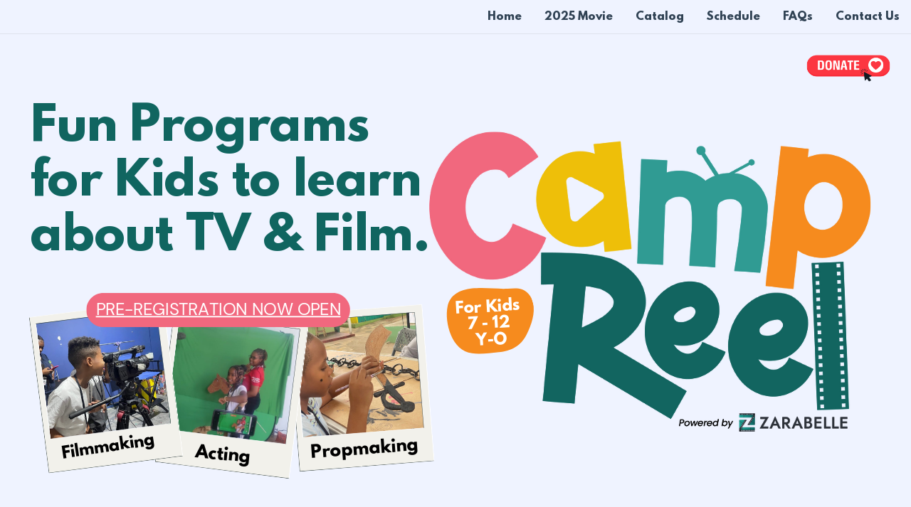

--- FILE ---
content_type: text/html
request_url: https://campreel.club/
body_size: 43997
content:
<!DOCTYPE html><html dir="ltr" lang="en" class="theme light classic"><head><base href="/"><meta charset="utf-8"><title>Camp Reel</title><meta name="app-name" content="export_website"/><meta name="viewport" content="width=device-width, initial-scale=1"><link href="_assets/a0684b0780c739e9.vendor.ltr.css" rel="stylesheet" integrity="sha512-JwMCpiHdk95MoUTatfaZJwstzeDnWfvWMJiwnSxZfPmgeCe4yvQDQ+ONMQjIy/Ht72r0TmlE+gvZnYRnpdLdVg==" crossorigin="anonymous"><link href="_assets/8e0a40c8b229c9de.ltr.css" rel="stylesheet" integrity="sha512-zyG7/GMSKOOHIvit4JBb4x1sy86eRalaqOHfTAMosDVbceyGjkZ48UBJWyasJvHPw0WV/7zcQ5ymbfxS2zyMuA==" crossorigin="anonymous"><link href="_assets/static_font_4.ltr.css" rel="stylesheet"><link href="_assets/d5eb2132c01b7f33.runtime.js" rel="preload" as="script" crossorigin="anonymous" integrity="sha512-j2ebswl9xbOWd8aftofi5lHXuSBXEVUvMHuUnUkEbmPHzRRMvWeDxZE492b22tFO8HI/oi+1aXYtiYhq0Qqcyg==" nonce="c85db12b-d6a4-424d-b010-87c2d9e07521"><link href="_assets/8b151872c2943599.s4le6a.vendor.js" rel="preload" as="script" crossorigin="anonymous" integrity="sha512-KJAdcUiZ6jKP2GojrwYTpg99GzeZjLyB5XDqIYGsPO8YNjq8Rx2bjEAfg8gXlL55c6l5yOyPQ2LXoUFy03xH6w==" nonce="c85db12b-d6a4-424d-b010-87c2d9e07521"><link href="_assets/772fc58d20165685.vendor.js" rel="preload" as="script" crossorigin="anonymous" integrity="sha512-XUMe5dJX6Q7CRxw5PfacGSDhHvtppOhai9EyuQxX4+zp1xroav0E5rwNuikH3eoXdg3tcO7zFysL1WExzVUsxw==" nonce="c85db12b-d6a4-424d-b010-87c2d9e07521"><link href="_assets/e76a23703f36f7f9.strings.js" rel="preload" as="script" crossorigin="anonymous" integrity="sha512-30kI/+JUob1ABcp0hsmdCXyy1FKVeHz9e1DVvYROFdV68VhKJ49OVyVC6XJmqY0sypZuGdtdShiQdK8/X31YCA==" nonce="c85db12b-d6a4-424d-b010-87c2d9e07521"><link href="_assets/5e477f4c90eac620.en.js" rel="preload" as="script" crossorigin="anonymous" integrity="sha512-2Lw7OojTgkmGYSyqJCStAQ3N9CcCKm378H2xGSvDnRUgwJZ1JkEB7gozBMx7OHripXSRnZEgho/XqO+gepYHSQ==" nonce="c85db12b-d6a4-424d-b010-87c2d9e07521"><link href="_assets/66cc7cbd23a69cde.js" rel="preload" as="script" crossorigin="anonymous" integrity="sha512-xmn2gM3+YFhNOilD0okBM/Y8F5H3Jj6qIzE7NK7FLE5FoU1yT3vch6EGmj/gU/iMkuCSonztOmTuQ5KztTQuRA==" nonce="c85db12b-d6a4-424d-b010-87c2d9e07521"><meta name="referrer" content="strict-origin-when-cross-origin"><meta property="og:title" content="Camp Reel"><meta property="og:type" content="website"><meta name="description" content="A summer camp for kids to learn about TV &amp; Film"><meta property="og:description" content="A summer camp for kids to learn about TV &amp; Film"><meta name="twitter:description" content="A summer camp for kids to learn about TV &amp; Film"><link rel="shortcut icon" href="_assets/images/4a3f07974f7695d05f55083e977b3636.png"><link rel="icon" href="_assets/images/5eddcfc20a89537efa614e58978ddb72.png" sizes="192x192"><link rel="apple-touch-icon" href="_assets/images/ce0677b0b3aaeb50a87f6310f05276c8.png" sizes="180x180"><script nonce="c85db12b-d6a4-424d-b010-87c2d9e07521">window['__canva_website_bootstrap__'] = JSON.parse('{"A":"DAFjtck3Uhw","B":"eyJhbGciOiJkaXIiLCJlbmMiOiJBMjU2R0NNIiwia2lkIjoia2lkLTE3NDAwODM2MjAyNzEifQ..6mpaK98KLaI_Z6Ri.3p1a-tGcsTNl0DpkKyW466TVGYkcOXdDAT7UehvtkdJHbFCQn19yOp8fUWbhgt6j-dJ1li4urQ.ehlJjmAZ9sSeSUxhEXDOCQ"}');</script><script nonce="c85db12b-d6a4-424d-b010-87c2d9e07521">
      document.addEventListener('contextmenu', (e) => {
        const isMedia = ['img', 'image', 'video', 'svg', 'picture'].some(
          tagName => tagName.localeCompare(e.target.tagName, undefined, { sensitivity: 'base' }) === 0,
        );
        isMedia && e.preventDefault();
      });
    </script></head><body><script nonce="c85db12b-d6a4-424d-b010-87c2d9e07521">document.documentElement.classList.replace('adaptive', window.matchMedia('(prefers-color-scheme: dark)').matches ? 'dark' : 'light');</script><div id="root"></div><script nonce="c85db12b-d6a4-424d-b010-87c2d9e07521">(function() {window['__canva_public_path__'] = '_assets\/'; window['bootstrap'] = JSON.parse('{"base":{"A?":"B","L":false,"N":false,"E":"6434c719ae108faca9a762dfc75058d7bbaccda9","K":1757912187,"F":{"A?":"B"},"G":"CLIENT_FULL","I":"A","O":{"A?":"B"},"M":"/_online","U":[],"V":[],"a":{"K":"export_website","H":{}},"d":{"A":"wss://www.canva.com/_stream","B":{"F":"export_website"},"C":8388608},"b":{"A?":"H","C":{"a":"WEB"},"D":{"a":"WEB","c":"en"},"E":{},"P":[],"Q":[],"R":false,"S":false}},"page":{"A":{"B":{"A?":"A","A":"TAEXfxtKgiU","B":1},"C":{"A":1366.0,"B":768.0,"C":"D"},"Q":[{"A":60.40000000000009,"B":"B","C":false},{"A":1305.6,"B":"B","C":false},{"A":513.1291111182878,"B":"B","C":false}],"R":[],"P":"en","D":"Camp Reel","E":"A summer camp for kids to learn about TV & Film","F":["green","yellow","pink","objects","","education website","","one page education website template","bootstrap template for education website","single page education website template","free bootstrap template for education website","academic education website template","school templates","teacher templates","school website templates","education website design","academic website template","education website templates","school template","education website layout","best education website templates","education website templates free download","class website templates","online education website templates","responsive education website templates","one page education website template","online education template","online class website template","education responsive website templates","e learning website template free","free website templates for education institutions","academic website template free","best school website template","simple site","landing page","website","webpage","website builder","website maker","responsive website","webpage builder","webpage maker","responsive webpage","online learning project","home project","distance learning","art","art project","shapes","creative","remote learning","school","artwork","online learning project","distance learning project","project based online learning","project based distance learning","remote learning","illustrative","illustrative","illlustration","graphics","draw","drawing","illustrations","teal","turquoise","bright yellow","pastel pink","light pink","monochrome","halftone","half tone","icons","creative","cute","school supplies","books","office supplies","free","no photo","static",""],"G":{},"Y":{},"a":[],"b":[],"V":[],"W":[],"A":[{"A?":"i","a":"PBTmkHNPxf3qBVbx","B":"Home","R":false,"S":false,"U":false,"Q":{},"W":[],"X":[],"H":[],"L":{},"G":{"A":"EAFUht78QLc","B":1,"C":1},"D":{"C":"#eff3ff","D":0.0,"F":false,"J":false,"G":false,"H":false},"r":[],"E":[{"A?":"I","A":146.7140536743134,"B":643.7614158650704,"D":661.8385841349294,"C":450.050237211752,"E":0.0,"F":0.0,"BD":[],"BE":[],"BA":[],"BB":[],"Q":false,"S":false,"P":[],"5":{},"T":{},"W":{},"a":{"B":{"A":{"A":"MAFjtbz2e5I","B":1},"B":{"A":-2.8421709430404007E-14,"B":-1.1368683772161603E-13,"D":661.8385841349295,"C":450.05023721175206,"E":0.0},"E":0.0,"C":{}},"D":0.0,"F":false,"J":false,"G":false,"H":false},"e":[]},{"A?":"I","A":146.7140536743134,"B":643.7614158650706,"D":661.8385841349294,"C":450.050237211752,"E":0.0,"F":0.0,"BD":[],"BE":[],"BA":[],"BB":[],"Q":false,"S":false,"P":[],"5":{},"T":{},"W":{},"a":{"B":{"A":{"A":"MAFjtbz2e5I","B":1},"B":{"A":-2.8421709430404007E-14,"B":-1.1368683772161603E-13,"D":661.8385841349295,"C":450.05023721175206,"E":0.0},"E":0.0,"C":{}},"D":0.0,"F":false,"J":false,"G":false,"H":false},"e":[]},{"A?":"H","A":346.9311753754305,"B":651.7614158650704,"D":163.88313014032377,"C":152.65551821101178,"E":0.0,"F":0.0,"BD":[],"BE":[],"BA":[],"BB":[],"Q":false,"S":false,"P":[],"5":{},"T":{},"W":{},"b":238.1573106532354,"a":221.84118427797284,"y":{},"c":[{"A?":"I","A":23.82973704938972,"B":20.11177454298499,"D":197.93376156726555,"C":174.18171017919363,"E":-15.939248233554476,"F":0.0,"BD":[],"BE":[],"BA":[],"BB":[],"Q":false,"S":false,"P":[],"5":{},"T":{},"W":{},"a":{"A":false,"B":{"A":{"A":"MAEck6_UL9s","B":1},"B":{"A":0.0,"B":0.0,"D":197.93376156726555,"C":174.18171017919363,"E":0.0},"E":0.0,"C":{"#ffe2d4":"#f68b1e"}},"D":0.0,"F":false,"J":false,"G":false,"H":false},"e":[]},{"A?":"K","A":72.02551057932233,"B":34.765014525860536,"D":174.1212263555445,"C":111.9247770719247,"E":-3.263156677858685,"F":0.0,"BD":[],"BE":[],"BA":[],"BB":[],"Q":false,"S":false,"P":[],"5":{},"T":{},"W":{},"a":{"A":[{"A?":"A","A":"For Kids \\n7 - 12 \\nY-O\\n"}],"B":[{"A?":"A","A":{"leading":{"B":"1100.0"},"color":{"B":"#ffffff"},"font-weight":{"B":"bold"},"font-size":{"B":"37.6419"},"font-family":{"B":"YACgEcnJpjs,0"},"text-align":{"B":"center"}}},{"A?":"B","A":21},{"A?":"A","A":{"spacing":{"B":"0.0"},"text-transform":{"B":"none"},"font-style":{"B":"normal"},"tracking":{"B":"0.0"}}},{"A?":"B","A":1},{"A?":"A","A":{"font-weight":{},"color":{},"leading":{},"font-size":{},"text-transform":{},"font-family":{},"spacing":{},"font-style":{},"tracking":{},"text-align":{}}}],"E":{}},"b":{"A":[]},"d":"A","e":197.15827753404972,"f":126.73294762939453,"l":false,"h":"A"}],"d":[]},{"A?":"H","A":405.2620736098384,"B":430.51246554292584,"D":221.24895032214454,"C":251.42713059134562,"E":0.0,"F":0.0,"BD":[],"BE":[],"BA":[],"BB":[],"Q":false,"S":false,"P":[],"5":{},"T":{},"W":{},"b":198.2801560208116,"a":225.3254110762091,"y":{},"c":[{"A?":"J","A":6.849183869225982,"B":8.05579855783499,"D":182.16855890514134,"C":211.62704333775713,"E":-4.520131918255262,"F":0.0,"BD":[],"BE":[],"BA":[],"BB":[],"Q":false,"S":false,"P":[],"5":{},"T":{},"W":{},"a":{"A":0.0,"B":0.0,"D":430.4,"C":500.0},"b":[{"A":"M426.7 0H1.5C.7 0 0 .7 0 1.6v496.8c0 .8.7 1.5 1.5 1.5h425.2c.8 0 1.5-.7 1.5-1.5V1.6c.1-.9-.6-1.6-1.5-1.6zm-22.2 24.8v366.6c0 .8-.7 1.5-1.5 1.5H21c-.8 0-1.5-.7-1.5-1.5V24.8c0-.8.7-1.5 1.5-1.5h382c.9-.1 1.5.6 1.5 1.5z","B":{"C":"#f2f1eb","D":0.0,"F":false,"J":false,"G":false,"H":false},"D":0.0},{"A":"M403 23.2H21c-.8 0-1.5.7-1.5 1.5v366.6c0 .9.7 1.5 1.5 1.5h382c.8 0 1.5-.7 1.5-1.5V24.8c0-.9-.6-1.6-1.5-1.6z","B":{"A":true,"B":{"A":{"A":"MAGNzd2nlsw","B":1},"B":{"A":-48.66666666666663,"B":19.5,"D":385.0,"C":513.3333333333333,"E":0.0},"E":0.0,"C":{}},"D":0.0,"F":false,"J":false,"G":false,"H":false},"D":0.0},{"A":"M404.6 24.3s-.3-.9-1.4-1H19.7c-.7 0-1.6.3-1.6 1.1l.3.7c.3-.4.8-.6 1.3-.6h383.8v367.1c0 .5-.2 1-.6 1.3h.4c.7 0 1.3-.6 1.3-1.3V24.3zm23.7 474.2H1.7V1.5L.6.5H.5c-.2.3-.4.6-.4 1v496.9c0 .9.7 1.5 1.5 1.5h427.2c.4 0 .7-.1 1-.4l-1.5-1z","B":{"C":"#3e4c4c","D":0.0,"F":false,"J":false,"G":false,"H":false},"D":0.0},{"A":"M404.2 392.7c-.3.4-.7.6-1.2.6H19.8c-.5 0-1-.2-1.3-.7-.4-.3-.6-.7-.6-1.2V24.8c0-.4.2-.8.5-1.1l1.1.8V391.8H403c.2 0 .4-.1.5-.1l.7 1zM430.4 1.5v497c0 .4-.2.8-.6 1.1l-1.7-1.2V1.6H1.7L.6.6C.9.2 1.3 0 1.8 0h427.1c.8 0 1.5.7 1.5 1.5zm-.2.9c-.2-.3-.4-.5-.7-.7l.7.7z","B":{"C":"#ffffff","D":0.0,"F":false,"J":false,"G":false,"H":false},"D":0.0}],"d":[],"f":[],"g":[]},{"A?":"K","A":181.99975061340615,"B":31.7999181818018,"D":143.91159056167882,"C":26.58291315290739,"E":-4.022061663709277,"F":0.0,"BD":[],"BE":[],"BA":[],"BB":[],"Q":false,"S":false,"P":[],"5":{},"T":{},"W":{},"a":{"A":[{"A?":"A","A":"Propmaking\\n"}],"B":[{"A?":"A","A":{"text-align":{"B":"center"},"font-weight":{"B":"bold"},"leading":{"B":"1100.0"},"font-size":{"B":"66.6667"},"font-family":{"B":"YACgEcnJpjs,0"}}},{"A?":"B","A":10},{"A?":"A","A":{"spacing":{"B":"0.0"},"font-style":{"B":"normal"},"color":{"B":"#000000"},"text-transform":{"B":"none"},"tracking":{"B":"0.0"}}},{"A?":"B","A":1},{"A?":"A","A":{"font-weight":{},"color":{},"leading":{},"font-size":{},"text-transform":{},"font-family":{},"spacing":{},"font-style":{},"tracking":{},"text-align":{}}}],"E":{}},"b":{"A":[11]},"d":"A","e":431.2153015136719,"f":79.65278450195312,"l":false}],"d":[]},{"A?":"H","A":407.71037750664505,"B":232.34409224834008,"D":231.17786479854541,"C":259.6850482295477,"E":0.0,"F":0.0,"BD":[],"BE":[],"BA":[],"BB":[],"Q":false,"S":false,"P":[],"5":{},"T":{},"W":{},"b":207.17830766687172,"a":232.7260391710572,"y":{},"c":[{"A?":"J","A":10.54949791665004,"B":12.50487438086519,"D":182.16855890514134,"C":211.62704333775713,"E":7.176214894804322,"F":0.0,"BD":[],"BE":[],"BA":[],"BB":[],"Q":false,"S":false,"P":[],"5":{},"T":{},"W":{},"a":{"A":0.0,"B":0.0,"D":430.4,"C":500.0},"b":[{"A":"M426.7 0H1.5C.7 0 0 .7 0 1.6v496.8c0 .8.7 1.5 1.5 1.5h425.2c.8 0 1.5-.7 1.5-1.5V1.6c.1-.9-.6-1.6-1.5-1.6zm-22.2 24.8v366.6c0 .8-.7 1.5-1.5 1.5H21c-.8 0-1.5-.7-1.5-1.5V24.8c0-.8.7-1.5 1.5-1.5h382c.9-.1 1.5.6 1.5 1.5z","B":{"C":"#f2f1eb","D":0.0,"F":false,"J":false,"G":false,"H":false},"D":0.0},{"A":"M403 23.2H21c-.8 0-1.5.7-1.5 1.5v366.6c0 .9.7 1.5 1.5 1.5h382c.8 0 1.5-.7 1.5-1.5V24.8c0-.9-.6-1.6-1.5-1.6z","B":{"A":true,"B":{"A":{"A":"MAGNzeDvcYY","B":1},"B":{"A":-134.22222222222229,"B":19.49999999999997,"D":385.00000000000006,"C":684.4444444444446,"E":0.0},"E":0.0,"C":{}},"D":0.0,"F":false,"J":false,"G":false,"H":false},"D":0.0},{"A":"M404.6 24.3s-.3-.9-1.4-1H19.7c-.7 0-1.6.3-1.6 1.1l.3.7c.3-.4.8-.6 1.3-.6h383.8v367.1c0 .5-.2 1-.6 1.3h.4c.7 0 1.3-.6 1.3-1.3V24.3zm23.7 474.2H1.7V1.5L.6.5H.5c-.2.3-.4.6-.4 1v496.9c0 .9.7 1.5 1.5 1.5h427.2c.4 0 .7-.1 1-.4l-1.5-1z","B":{"C":"#3e4c4c","D":0.0,"F":false,"J":false,"G":false,"H":false},"D":0.0},{"A":"M404.2 392.7c-.3.4-.7.6-1.2.6H19.8c-.5 0-1-.2-1.3-.7-.4-.3-.6-.7-.6-1.2V24.8c0-.4.2-.8.5-1.1l1.1.8V391.8H403c.2 0 .4-.1.5-.1l.7 1zM430.4 1.5v497c0 .4-.2.8-.6 1.1l-1.7-1.2V1.6H1.7L.6.6C.9.2 1.3 0 1.8 0h427.1c.8 0 1.5.7 1.5 1.5zm-.2.9c-.2-.3-.4-.5-.7-.7l.7.7z","B":{"C":"#ffffff","D":0.0,"F":false,"J":false,"G":false,"H":false},"D":0.0}],"d":[],"f":[],"g":[]},{"A?":"K","A":187.87595188491082,"B":19.291084253681944,"D":143.91159056167882,"C":26.58291315290739,"E":5.25845943321916,"F":0.0,"BD":[],"BE":[],"BA":[],"BB":[],"Q":false,"S":false,"P":[],"5":{},"T":{},"W":{},"a":{"A":[{"A?":"A","A":"Acting\\n"}],"B":[{"A?":"A","A":{"text-align":{"B":"center"},"font-weight":{"B":"bold"},"leading":{"B":"1100.0"},"font-size":{"B":"66.6667"},"font-family":{"B":"YACgEcnJpjs,0"}}},{"A?":"B","A":6},{"A?":"A","A":{"spacing":{"B":"0.0"},"font-style":{"B":"normal"},"color":{"B":"#000000"},"text-transform":{"B":"none"},"tracking":{"B":"0.0"}}},{"A?":"B","A":1},{"A?":"A","A":{"font-weight":{},"color":{},"leading":{},"font-size":{},"text-transform":{},"font-family":{},"spacing":{},"font-style":{},"tracking":{},"text-align":{}}}],"E":{}},"b":{"A":[]},"d":"A","e":431.2153015136719,"f":79.65278450195312,"l":false,"h":"A"}],"d":[]},{"A?":"H","A":394.75807820220723,"B":37.967288547332714,"D":242.16672807520234,"C":268.64056419261175,"E":3.058246626415996,"F":0.0,"BD":[],"BE":[],"BA":[],"BB":[],"Q":false,"S":false,"P":[],"5":{},"T":{},"W":{},"b":217.02637032124545,"a":240.75184494241904,"y":{},"c":[{"A?":"J","A":14.562400802330927,"B":17.428905708052028,"D":182.16855890514134,"C":211.62704333775713,"E":-10.285018840822286,"F":0.0,"BD":[],"BE":[],"BA":[],"BB":[],"Q":false,"S":false,"P":[],"5":{},"T":{},"W":{},"a":{"A":0.0,"B":0.0,"D":430.4,"C":500.0},"b":[{"A":"M426.7 0H1.5C.7 0 0 .7 0 1.6v496.8c0 .8.7 1.5 1.5 1.5h425.2c.8 0 1.5-.7 1.5-1.5V1.6c.1-.9-.6-1.6-1.5-1.6zm-22.2 24.8v366.6c0 .8-.7 1.5-1.5 1.5H21c-.8 0-1.5-.7-1.5-1.5V24.8c0-.8.7-1.5 1.5-1.5h382c.9-.1 1.5.6 1.5 1.5z","B":{"C":"#f2f1eb","D":0.0,"F":false,"J":false,"G":false,"H":false},"D":0.0},{"A":"M403 23.2H21c-.8 0-1.5.7-1.5 1.5v366.6c0 .9.7 1.5 1.5 1.5h382c.8 0 1.5-.7 1.5-1.5V24.8c0-.9-.6-1.6-1.5-1.6z","B":{"A":true,"B":{"A":{"A":"MAGNzf7PxWQ","B":1},"B":{"A":-48.66666666666663,"B":19.5,"D":385.0,"C":513.3333333333333,"E":0.0},"E":0.0,"C":{}},"D":0.0,"F":false,"J":false,"G":false,"H":false},"D":0.0},{"A":"M404.6 24.3s-.3-.9-1.4-1H19.7c-.7 0-1.6.3-1.6 1.1l.3.7c.3-.4.8-.6 1.3-.6h383.8v367.1c0 .5-.2 1-.6 1.3h.4c.7 0 1.3-.6 1.3-1.3V24.3zm23.7 474.2H1.7V1.5L.6.5H.5c-.2.3-.4.6-.4 1v496.9c0 .9.7 1.5 1.5 1.5h427.2c.4 0 .7-.1 1-.4l-1.5-1z","B":{"C":"#3e4c4c","D":0.0,"F":false,"J":false,"G":false,"H":false},"D":0.0},{"A":"M404.2 392.7c-.3.4-.7.6-1.2.6H19.8c-.5 0-1-.2-1.3-.7-.4-.3-.6-.7-.6-1.2V24.8c0-.4.2-.8.5-1.1l1.1.8V391.8H403c.2 0 .4-.1.5-.1l.7 1zM430.4 1.5v497c0 .4-.2.8-.6 1.1l-1.7-1.2V1.6H1.7L.6.6C.9.2 1.3 0 1.8 0h427.1c.8 0 1.5.7 1.5 1.5zm-.2.9c-.2-.3-.4-.5-.7-.7l.7.7z","B":{"C":"#ffffff","D":0.0,"F":false,"J":false,"G":false,"H":false},"D":0.0}],"d":[],"f":[],"g":[]},{"A?":"K","A":189.24274063565898,"B":44.198892763300776,"D":143.91159056167882,"C":25.077682594604493,"E":-11.617423915836302,"F":0.0,"BD":[],"BE":[],"BA":[],"BB":[],"Q":false,"S":false,"P":[],"5":{},"T":{},"W":{},"a":{"A":[{"A?":"A","A":"Filmmaking\\n"}],"B":[{"A?":"A","A":{"text-align":{"B":"center"},"font-weight":{"B":"bold"},"leading":{"B":"1100.0"},"font-size":{"B":"20.9157"},"font-family":{"B":"YACgEcnJpjs,0"}}},{"A?":"B","A":10},{"A?":"A","A":{"spacing":{"B":"0.0"},"font-style":{"B":"normal"},"color":{"B":"#000000"},"text-transform":{"B":"none"},"tracking":{"B":"0.0"}}},{"A?":"B","A":1},{"A?":"A","A":{"font-weight":{},"color":{},"leading":{},"font-size":{},"text-transform":{},"font-family":{},"spacing":{},"font-style":{},"tracking":{},"text-align":{}}}],"E":{}},"b":{"A":[]},"d":"A","l":false,"h":"A"}],"d":[]},{"A?":"I","A":30.646185983766316,"B":1209.687568765698,"D":124.81645768909154,"C":40.877389893177465,"E":0.0,"F":0.0,"BD":[],"BE":[],"BA":[],"BB":[],"X":{"A?":"B","A":1,"B":{"C":"B","G":{"A":1162790.6976744186},"H":{"A":465116.27906976745}}},"G":"https://jm.wipay2.me/zarabelle_limited","Q":false,"S":false,"P":[],"5":{},"T":{},"W":{},"a":{"A":false,"B":{"A":{"A":"MAFimp3xilY","B":1},"B":{"A":-3.552713678800501E-15,"B":0.0,"D":124.81645768909154,"C":40.87738989317747,"E":0.0},"E":0.0,"C":{}},"D":0.0,"F":false,"J":false,"G":false,"H":false},"e":[]},{"A?":"K","A":99.78965012571342,"B":45.84373503960529,"D":724.7346718158337,"C":247.141525249717,"E":0.0,"F":0.0,"BD":[],"BE":[],"BA":[],"BB":[],"Q":false,"S":false,"N":"title","P":[],"5":{},"T":{},"W":{},"a":{"A":[{"A?":"A","A":"Fun Programs \\nfor Kids to learn \\nabout TV & Film. \\n"}],"B":[{"A?":"A","A":{"font-weight":{"B":"bold"},"color":{"B":"#106560"},"leading":{"B":"1190.0"},"font-size":{"B":"66.6667"},"font-family":{"B":"YACgEcnJpjs,0"}}},{"A?":"B","A":50},{"A?":"A","A":{"list-marker":{"B":"none"},"text-transform":{"B":"none"},"kerning":{"B":"0.0"},"head-indent":{"B":"0.0"},"link":{"B":""},"style":{"B":"body"},"list-level":{"B":"0.0"},"text-align":{"B":"start"},"tracking":{"B":"0.0"},"decoration":{"B":"none"},"font-style":{"B":"normal"},"direction":{"B":"ltr"}}},{"A?":"B","A":1},{"A?":"A","A":{"list-level":{},"font-size":{},"decoration":{},"style":{},"head-indent":{},"leading":{},"tracking":{},"link":{},"text-align":{},"kerning":{},"direction":{},"list-marker":{},"color":{},"font-weight":{},"font-style":{},"text-transform":{},"font-family":{}}}],"E":{}},"b":{"A":[14,19,18]},"d":"C","e":696.9907145155031,"f":237.68056775683593,"l":false,"g":false,"h":"A"},{"A?":"J","A":388.4894407905311,"B":129.37410110909192,"D":395.5585484054671,"C":51.153456616805684,"E":0.0,"F":0.0,"BD":[],"BE":[],"BA":[],"BB":[],"X":{"A?":"B","A":7,"B":{"G":{"A":1923076.923076923},"H":{"A":769230.7692307692}}},"Q":false,"S":false,"P":[],"5":{},"T":{},"W":{},"a":{"A":0.0,"B":0.0,"D":64.0,"C":64.0},"b":[{"A":"M0 0H64V64H0z","B":{"C":"#f1687e","D":0.0,"F":false,"J":false,"G":false,"H":false},"C":{"A":0.0,"B":"#000000","C":[],"f":false},"D":36.0}],"d":[],"c":{"A":{"A":0.0,"B":0.0,"D":64.0,"C":64.0},"B":89.26146214761934,"C":11.543252825471711,"D":"A","E":"A"},"e":{"A":false,"B":false},"f":[{"A":{"A":[{"A?":"A","A":"Pre-Registration Now Open\\n"}],"B":[{"A?":"A","A":{"color":{"B":"#ffffff"},"font-family":{"B":"YAD1aU3sLnI,0"},"font-size":{"B":"25.3332"},"text-transform":{"B":"uppercase"},"text-align":{"B":"center"},"decoration":{"B":"underline"},"link":{"B":"https://form.typeform.com/to/EYYVUD4Q"}}},{"A?":"B","A":25},{"A?":"A","A":{"list-marker":{"B":"none"},"kerning":{"B":"0.0"},"font-weight":{"B":"bold"},"head-indent":{"B":"0.0"},"link":{"B":"#page-1"},"spacing":{"B":"0.0"},"style":{"B":"body"},"list-level":{"B":"0.0"},"leading":{"B":"1400.0"},"tracking":{"B":"0.0"},"font-style":{"B":"normal"},"direction":{"B":"ltr"}}},{"A?":"B","A":1},{"A?":"A","A":{"color":{},"text-transform":{},"decoration":{},"font-weight":{},"direction":{},"list-level":{},"leading":{},"tracking":{},"text-align":{},"font-family":{},"font-size":{},"font-style":{},"style":{},"link":{},"list-marker":{},"kerning":{},"head-indent":{},"spacing":{}}}],"E":{}},"B":{"A":[26]},"D":{"A":0.0,"B":0.0,"D":64.0,"C":64.0},"E":[4.0],"F":"B"}],"g":[],"h":{"A?":"H","A":51.153456616805684}}],"I":[]},{"A?":"i","a":"PBgqw6QdXfmkbwn0","B":"2025 Movie","R":false,"S":false,"U":false,"Q":{},"W":[],"X":[],"H":[],"L":{},"D":{"C":"#eff3ff","D":0.0,"F":false,"J":false,"G":false,"H":false},"r":[],"E":[{"A?":"J","A":-9.428408354685189,"B":0.0,"D":1366.0,"C":786.8568167093703,"E":0.0,"F":0.71,"BD":[],"BE":[],"BA":[],"BB":[],"Q":false,"S":false,"P":[],"5":{},"T":{},"W":{},"_":"LBzfn5PrxspPS2t2","a":{"A":0.0,"B":0.0,"D":64.0,"C":64.0},"b":[{"A":"M0 0H64V64H0z","B":{"A":true,"B":{"A":{"A":"MAGzAVRornE","B":1},"B":{"A":-47.315619549888,"B":0.0,"D":223.20261437908493,"C":223.20261437908493,"E":0.0},"E":0.0,"C":{}},"D":0.0,"F":false,"J":false,"G":false,"H":false},"D":0.0}],"d":[],"c":{"A":{"A":0.0,"B":0.0,"D":64.0,"C":64.0},"B":223.20261437908493,"C":128.57137527930888,"D":"A","E":"A"},"e":{"A":false,"B":false},"f":[],"g":[]},{"A?":"J","A":134.13180196345905,"B":32.054974963240284,"D":789.4821021933617,"C":633.868198036541,"E":0.0,"F":0.0,"BD":[],"BE":[],"BA":[],"BB":[],"G":"https://vimeo.com/1112644371","Q":false,"S":false,"P":[],"5":{},"T":{},"W":{},"_":"LBH5nJRBDvqZd1bP","a":{"A":0.0,"B":0.0,"D":588.0,"C":472.1},"b":[{"A":"m561.2 0h-534.4c-14.8 0-26.8 12-26.8 26.8v328.6h588v-328.6c0-14.8-12-26.8-26.8-26.8zm1.2 329.8h-537.6v-302h537.6v302z","B":{"A":false,"C":"#000000","D":0.0,"F":false,"J":false,"G":false,"H":false},"D":0.0},{"A":"m0 383.5c0 14.8 12 26.8 26.8 26.8h534.4c14.8 0 26.8-12 26.8-26.8v-28h-588v28z","B":{"A":false,"C":"#e9e9e9","D":0.0,"F":false,"J":false,"G":false,"H":false},"D":0.0},{"A":"m290.4 410.3h-63.4s-1.9 29.2-3.9 41.4c-3.5 20.9-24.9 14.2-31 18.6-0.8 0.6-0.4 1.9 0.6 1.9h202.4c1 0 1.4-1.3 0.6-1.9-6.1-4.4-27.5 2.3-31-18.6-2-12.2-3.9-41.4-3.9-41.4h-70.4z","B":{"A":false,"C":"#bbbbbb","D":0.0,"F":false,"J":false,"G":false,"H":false},"D":0.0},{"A":"M24.8 27.8H562.4V329.8H24.8z","B":{"A":true,"D":0.0,"F":false,"J":false,"G":false,"H":false},"D":0.0}],"d":[],"f":[],"g":[]},{"A?":"O","A":149.06721788932438,"B":40.22748748162019,"D":773.1370771566019,"C":435.5701843135785,"E":0.0,"F":0.0,"BD":[],"BE":[],"BA":[],"BB":[],"Q":false,"S":false,"P":[],"5":{},"T":{},"W":{},"_":"LBst5jwnZLMKnDK1","a":"https://vimeo.com/1112644371","b":600.0,"c":338.02816901408454},{"A?":"K","A":104.1783592302769,"B":838.3332331217804,"D":501.72351156615497,"C":553.6432815394462,"E":0.0,"F":0.0,"BD":[],"BE":[],"BA":[],"BB":[],"Q":false,"S":false,"N":"title","P":[],"5":{},"T":{},"W":{},"_":"LBCSJW6xMhwzmXNy","a":{"A":[{"A?":"A","A":"ENJOY\\nTHE\\nMOVIE\\n"}],"B":[{"A?":"A","A":{"font-family":{"B":"YACgEcYqQ-A,0"},"color":{"B":"#309b92"},"fill-id":{"B":"none"},"leading":{"B":"930.0"},"text-align":{"B":"center"},"text-transform":{"B":"uppercase"},"font-kerning":{"B":"normal"},"font-size":{"B":"187.327"}}},{"A?":"B","A":16},{"A?":"A","A":{"font-family":{},"color":{},"fill-id":{},"leading":{},"text-align":{},"text-transform":{},"font-kerning":{},"font-size":{}}}],"E":{}},"b":{"A":[6,4,6]},"j":{"A":[{"A":"neon","B":{"intensity":"1"}}],"B":[]},"d":"A","e":518.8954366045209,"f":572.592206015625,"l":false,"g":false,"h":"A"},{"A?":"K","A":691.2,"B":715.1460103124227,"D":191.57641023759868,"C":67.62388492787657,"E":0.0,"F":0.0,"BD":[],"BE":[],"BA":[],"BB":[],"Q":false,"S":false,"N":"title","P":[],"5":{},"T":{},"W":{},"_":"LBQRhl3HKFqn3B4F","a":{"A":[{"A?":"A","A":"PRess Play to enjoy the 2025 movie by the kids\\n"}],"B":[{"A?":"A","A":{"font-family":{"B":"YADXXHvpRIU,0"},"color":{"B":"#309c92"},"fill-id":{"B":"none"},"leading":{"B":"860.0"},"tracking":{"B":"-62.0"},"text-align":{"B":"center"},"text-transform":{"B":"uppercase"},"font-size":{"B":"26.5943"}}},{"A?":"B","A":47},{"A?":"A","A":{"font-family":{},"color":{},"fill-id":{},"leading":{},"tracking":{},"text-align":{},"text-transform":{},"font-size":{}}}],"E":{}},"b":{"A":[14,15,18]},"j":{"A":[{"A":"lift","B":{"intensity":"0.05"}}],"B":[]},"d":"B","e":212.61157058144022,"f":75.04901237841797,"l":false,"g":false,"h":"A"},{"A?":"I","A":709.5593010245052,"B":627.1636533435368,"D":99.70722511842435,"C":35.6453329798367,"E":15.103320445033539,"F":0.0,"BD":[],"BE":[],"BA":[],"BB":[],"Q":false,"S":false,"P":[],"5":{},"T":{},"W":{},"_":"LB2VhYX78gMSNHdH","a":{"A":false,"B":{"A":{"A":"MADWDa9172o","B":2},"B":{"A":0.0,"B":0.0,"D":99.70722511842435,"C":35.6453329798367,"E":0.0},"E":0.0,"C":{"#ffffff":"#329a91"}},"D":0.0,"F":false,"J":false,"G":true,"H":true},"e":[]}],"I":[]},{"A?":"i","a":"PBNcSZC3sSTXl47H","B":"Catalog","R":false,"S":false,"U":false,"Q":{},"W":[],"X":[],"H":[],"L":{},"D":{"C":"#eff3ff","D":0.0,"F":false,"J":false,"G":false,"H":false},"r":[],"E":[{"A?":"J","A":196.50318454266073,"B":32.000013225816986,"D":630.2566125124214,"C":400.5125807227097,"E":0.0,"F":0.0,"BD":[],"BE":[],"BA":[],"BB":[],"Q":false,"S":false,"P":[],"5":{},"T":{},"W":{},"_":"LB6wDFQJM0DfYPbv","a":{"A":0.0,"B":0.0,"D":64.0,"C":64.0},"b":[{"A":"M0 0H64V64H0z","B":{"A":false,"C":"#eebf09","D":0.0,"F":false,"J":false,"G":false,"H":false},"D":36.0}],"d":[],"c":{"A":{"A":0.0,"B":0.0,"D":64.0,"C":64.0},"B":182.77777410393972,"C":116.15078136713498,"D":"A","E":"A"},"e":{"A":false,"B":false},"f":[{"A":{"A":[{"A?":"A","A":"\\n"}],"B":[{"A?":"A","A":{"font-style":{"B":"normal"},"color":{"B":"#000000"},"text-transform":{"B":"none"},"font-weight":{"B":"bold"},"text-align":{"B":"center"},"leading":{"B":"1100.0"},"tracking":{"B":"0.0"},"font-family":{"B":"YACgEcnJpjs,0"},"font-size":{"B":"22.8759"}}},{"A?":"B","A":1},{"A?":"A","A":{"font-style":{},"color":{},"text-transform":{},"font-weight":{},"text-align":{},"leading":{},"tracking":{},"font-family":{},"font-size":{}}}],"E":{}},"B":{"A":[]},"D":{"A":0.0,"B":0.0,"D":64.0,"C":64.0},"E":[4.0],"F":"B"}],"g":[],"h":{"A?":"H","A":400.5125807227097}},{"A?":"I","A":135.59839077384922,"B":231.8103705689917,"D":86.68325256368917,"C":30.989262791518875,"E":28.710192155479277,"F":0.0,"BD":[],"BE":[],"BA":[],"BB":[],"Q":false,"S":false,"P":[],"5":{},"T":{},"W":{},"_":"LBGKYMGRNCSqSsQv","a":{"A":false,"B":{"A":{"A":"MADWDa9172o","B":2},"B":{"A":0.0,"B":0.0,"D":86.68325256368917,"C":30.989262791518875,"E":0.0},"E":0.0,"C":{"#ffffff":"#f1687e"}},"D":0.0,"F":false,"J":false,"G":false,"H":false},"e":[]},{"A?":"K","A":569.8492212074481,"B":55.0894219726938,"D":562.3213720558717,"C":17.534370864868166,"E":0.0,"F":0.0,"BD":[],"BE":[],"BA":[],"BB":[],"X":{"A?":"A"},"Q":false,"S":false,"N":"heading3","P":[],"5":{},"T":{},"W":{},"_":"LBbQ7LDqzszJzZ8H","a":{"A":[{"A?":"A","A":"live action movie CREATED at camp reel 2024\\n"}],"B":[{"A?":"A","A":{"color":{"B":"#2d3039"},"font-weight":{"B":"bold"},"font-family":{"B":"YACgEcnJpjs,0"},"font-size":{"B":"15.39"},"text-transform":{"B":"uppercase"},"leading":{"B":"1100.0"},"text-align":{"B":"center"}}},{"A?":"B","A":43},{"A?":"A","A":{"font-style":{"B":"normal"}}},{"A?":"B","A":1},{"A?":"A","A":{"font-family":{},"color":{},"font-style":{},"text-align":{},"font-weight":{},"leading":{},"text-transform":{},"font-size":{}}}],"E":{}},"b":{"A":[44]},"d":"B","l":false,"h":"A"},{"A?":"K","A":105.99905995826757,"B":46.089421972693785,"D":197.63425934862747,"C":70.85155644018555,"E":0.0,"F":0.0,"BD":[],"BE":[],"BA":[],"BB":[],"Q":false,"S":false,"N":"title","P":[],"5":{},"T":{},"W":{},"_":"LB00hdPQr24lFv41","a":{"A":[{"A?":"A","A":"Shot by Noah,\\na 14-year-old\\nCINEMATOGRAPHER\\n"}],"B":[{"A?":"A","A":{"text-align":{"B":"center"},"color":{"B":"#f1687e"},"list-level":{"B":"0.0"},"leading":{"B":"780.0"},"font-size":{"B":"25.9197"},"text-transform":{"B":"uppercase"},"font-family":{"B":"YADXXHvpRIU,0"},"head-indent":{"B":"0.0"},"tracking":{"B":"-62.0"},"list-marker":{"B":"none"}}},{"A?":"B","A":43},{"A?":"A","A":{"list-level":{},"list-marker":{},"head-indent":{}}},{"A?":"B","A":1},{"A?":"A","A":{"color":{},"font-family":{},"font-size":{},"text-transform":{},"leading":{},"text-align":{},"tracking":{}}}],"E":{}},"b":{"A":[14,14,16]},"j":{"A":[{"A":"lift","B":{"intensity":"0.05"}}],"B":[]},"d":"B","l":false,"h":"A"},{"A?":"O","A":226.69898584792713,"B":56.75005964629018,"D":587.6212527632915,"C":331.0542269088967,"E":0.0,"F":0.0,"BD":[],"BE":[],"BA":[],"BB":[],"Q":false,"S":false,"P":[],"5":{},"T":{},"W":{},"_":"LBxzThxtpTMjJVmb","a":"https://vimeo.com/1004214865/a7f44a0d88?ts=0&share=copy","b":600.0,"c":338.02816901408454},{"A?":"J","A":196.50318454266073,"B":696.0,"D":630.2566125124214,"C":400.5125807227097,"E":0.0,"F":0.0,"BD":[],"BE":[],"BA":[],"BB":[],"Q":false,"S":false,"P":[],"5":{},"T":{},"W":{},"_":"LBV5hdNw5yHFGnzt","a":{"A":0.0,"B":0.0,"D":64.0,"C":64.0},"b":[{"A":"M0 0H64V64H0z","B":{"A":false,"C":"#eebf09","D":0.0,"F":false,"J":false,"G":false,"H":false},"D":36.0}],"d":[],"c":{"A":{"A":0.0,"B":0.0,"D":64.0,"C":64.0},"B":182.77777410393972,"C":116.15078136713498,"D":"A","E":"A"},"e":{"A":false,"B":false},"f":[{"A":{"A":[{"A?":"A","A":"\\n"}],"B":[{"A?":"A","A":{"font-style":{"B":"normal"},"color":{"B":"#13645f"},"text-transform":{"B":"none"},"font-weight":{"B":"bold"},"text-align":{"B":"center"},"leading":{"B":"1100.0"},"tracking":{"B":"0.0"},"font-family":{"B":"YACgEcnJpjs,0"},"font-size":{"B":"22.8759"}}},{"A?":"B","A":1},{"A?":"A","A":{"font-style":{},"color":{},"text-transform":{},"font-weight":{},"text-align":{},"leading":{},"tracking":{},"font-family":{},"font-size":{}}}],"E":{}},"B":{"A":[]},"D":{"A":0.0,"B":0.0,"D":64.0,"C":64.0},"E":[4.0],"F":"B"}],"g":[],"h":{"A?":"H","A":400.5125807227097}},{"A?":"O","A":227.7077534337164,"B":711.9032596538391,"D":593.6967403461609,"C":334.47703681473854,"E":0.0,"F":0.0,"BD":[],"BE":[],"BA":[],"BB":[],"Q":false,"S":false,"P":[],"5":{},"T":{},"W":{},"_":"LByWNlNXg7jk1FWn","a":"https://vimeo.com/showcase/11341818?share=copy","b":600.0,"c":338.02816901408454},{"A?":"K","A":602.158993206041,"B":996.4816227291559,"D":231.50724604226548,"C":81.04100679395901,"E":0.0,"F":0.0,"BD":[],"BE":[],"BA":[],"BB":[],"Q":false,"S":false,"N":"title","P":[],"5":{},"T":{},"W":{},"_":"LBNrhxGLPrh4vS0y","a":{"A":[{"A?":"A","A":"press play to ENJOY a PLAYLIST OF THE campers WORK!\\n"}],"B":[{"A?":"A","A":{"color":{"B":"#329a91"},"font-family":{"B":"YADXXHvpRIU,0"},"font-size":{"B":"24.5864"},"text-transform":{"B":"uppercase"},"leading":{"B":"860.0"},"text-align":{"B":"center"},"tracking":{"B":"-62.0"}}},{"A?":"B","A":52},{"A?":"A","A":{"color":{},"font-family":{},"font-size":{},"text-transform":{},"leading":{},"text-align":{},"tracking":{}}}],"E":{}},"b":{"A":[20,18,14]},"j":{"A":[{"A":"lift","B":{"intensity":"0.05"}}],"B":[]},"d":"B","e":203.81036457882374,"f":71.34548668725586,"l":false,"h":"A"},{"A?":"I","A":624.7593010245052,"B":908.4992657602699,"D":99.70722511842435,"C":35.6453329798367,"E":15.103320445033539,"F":0.0,"BD":[],"BE":[],"BA":[],"BB":[],"Q":false,"S":false,"P":[],"5":{},"T":{},"W":{},"_":"LBMVkFVC7wV62vl0","a":{"A":false,"B":{"A":{"A":"MADWDa9172o","B":2},"B":{"A":0.0,"B":0.0,"D":99.70722511842435,"C":35.6453329798367,"E":0.0},"E":0.0,"C":{"#ffffff":"#329a91"}},"D":0.0,"F":false,"J":false,"G":true,"H":true},"e":[]}],"I":[]},{"A?":"i","a":"PB7VB03tcpcYzWXV","B":"Schedule","R":false,"S":false,"U":false,"Q":{},"W":[],"X":[],"H":[],"L":{},"D":{"C":"#eff3ff","D":0.0,"F":false,"J":false,"G":false,"H":false},"r":[],"E":[{"A?":"J","A":-9.428408354685189,"B":0.0,"D":1366.0,"C":786.8568167093703,"E":0.0,"F":0.87,"BD":[],"BE":[],"BA":[],"BB":[],"Q":false,"S":false,"P":[],"5":{},"T":{},"W":{},"_":"LB97Wp4vlztBxW6C","a":{"A":0.0,"B":0.0,"D":64.0,"C":64.0},"b":[{"A":"M0 0H64V64H0z","B":{"A":true,"B":{"A":{"A":"MAGzAVRornE","B":1},"B":{"A":-47.315619549888,"B":0.0,"D":223.20261437908493,"C":223.20261437908493,"E":0.0},"E":0.0,"C":{}},"D":0.0,"F":false,"J":false,"G":false,"H":false},"D":0.0}],"d":[],"c":{"A":{"A":0.0,"B":0.0,"D":64.0,"C":64.0},"B":223.20261437908493,"C":128.57137527930888,"D":"A","E":"A"},"e":{"A":false,"B":false},"f":[],"g":[]},{"A?":"V","A":240.79615596517806,"B":101.35025680359524,"D":1163.2994863928095,"C":353.0,"E":0.0,"F":0.0,"BD":[],"BE":[],"BA":[],"BB":[],"Q":false,"S":false,"P":[],"5":{},"T":{},"W":{},"_":"LB6HyfwjZPcMhMvg","a":1163.2994863928095,"b":352.99999999999983,"c":{"A1":{"A":{"D":0.0,"F":false,"J":false,"G":false,"H":false},"B":{"A?":"A","A":{"A":[{"A?":"A","A":"Activity\\n"}],"B":[{"A?":"A","A":{"font-family":{"B":"YACgEcnJpjs,0"},"color":{"B":"#309b93"},"list-level":{"B":"1.0"},"fill-id":{"B":"none"},"text-align":{"B":"center"},"head-indent":{"B":"1700.0"},"list-marker":{"B":"disc"},"font-size":{"B":"26.6665"}}},{"A?":"B","A":8},{"A?":"A","A":{"head-indent":{},"list-marker":{},"list-level":{},"font-kerning":{"B":"normal"}}},{"A?":"B","A":1},{"A?":"A","A":{"text-align":{},"color":{},"font-family":{},"font-size":{},"fill-id":{},"font-kerning":{}}}],"E":{}},"B":{"A":[9]}},"F":{},"G":{},"E":"B"},"B2":{"A":{"D":0.0,"F":false,"J":false,"G":false,"H":false},"B":{"A?":"A","A":{"A":[{"A?":"A","A":"Summer Term\\n"}],"B":[{"A?":"A","A":{"list-level":{"B":"1.0"},"text-align":{"B":"center"},"list-marker":{"B":"disc"},"font-family":{"B":"YACgEcnJpjs,0"},"font-size":{"B":"23.9999"},"head-indent":{"B":"1700.0"}}},{"A?":"B","A":11},{"A?":"A","A":{"list-marker":{},"font-kerning":{"B":"normal"},"head-indent":{},"color":{"B":"#000000"},"list-level":{}}},{"A?":"B","A":1},{"A?":"A","A":{"text-align":{},"font-kerning":{},"color":{},"font-family":{},"font-size":{}}}],"E":{}},"B":{"A":[12]}},"F":{},"G":{},"E":"B"},"A2":{"A":{"D":0.0,"F":false,"J":false,"G":false,"H":false},"B":{"A?":"A","A":{"A":[{"A?":"A","A":"2 Week Long Camp\\n"}],"B":[{"A?":"A","A":{"text-align":{"B":"center"},"font-kerning":{"B":"normal"},"color":{"B":"#f68b1e"},"font-family":{"B":"YACgEcnJpjs,0"},"font-size":{"B":"23.9999"}}},{"A?":"B","A":17},{"A?":"A","A":{"text-align":{},"font-kerning":{},"color":{},"font-family":{},"font-size":{}}}],"E":{}},"B":{"A":[17]}},"F":{},"G":{},"E":"B"},"B3":{"A":{"D":0.0,"F":false,"J":false,"G":false,"H":false},"B":{"A?":"A","A":{"A":[{"A?":"A","A":"Easter Mid Term\\n"}],"B":[{"A?":"A","A":{"list-level":{"B":"1.0"},"text-align":{"B":"center"},"list-marker":{"B":"disc"},"font-family":{"B":"YACgEcnJpjs,0"},"font-size":{"B":"23.9999"},"head-indent":{"B":"1700.0"}}},{"A?":"B","A":15},{"A?":"A","A":{"list-marker":{},"font-kerning":{"B":"normal"},"head-indent":{},"color":{"B":"#000000"},"list-level":{}}},{"A?":"B","A":1},{"A?":"A","A":{"text-align":{},"font-kerning":{},"color":{},"font-family":{},"font-size":{}}}],"E":{}},"B":{"A":[16]}},"F":{},"G":{},"E":"B"},"A3":{"A":{"D":0.0,"F":false,"J":false,"G":false,"H":false},"B":{"A?":"A","A":{"A":[{"A?":"A","A":"One Day Workshop\\n"}],"B":[{"A?":"A","A":{"text-align":{"B":"center"},"font-kerning":{"B":"normal"},"color":{"B":"#f68b1e"},"font-family":{"B":"YACgEcnJpjs,0"},"font-size":{"B":"23.9999"}}},{"A?":"B","A":17},{"A?":"A","A":{"text-align":{},"font-kerning":{},"color":{},"font-family":{},"font-size":{}}}],"E":{}},"B":{"A":[17]}},"F":{},"G":{},"E":"B"},"B4":{"A":{"D":0.0,"F":false,"J":false,"G":false,"H":false},"B":{"A?":"A","A":{"A":[{"A?":"A","A":"Christmas Mid Term\\n"}],"B":[{"A?":"A","A":{"font-family":{"B":"YACgEcnJpjs,0"},"text-align":{"B":"center"},"font-kerning":{"B":"normal"},"font-size":{"B":"23.9999"}}},{"A?":"B","A":18},{"A?":"A","A":{"color":{"B":"#000000"}}},{"A?":"B","A":1},{"A?":"A","A":{"text-align":{},"font-kerning":{},"color":{},"font-family":{},"font-size":{}}}],"E":{}},"B":{"A":[19]}},"F":{},"G":{},"E":"B"},"A4":{"A":{"D":0.0,"F":false,"J":false,"G":false,"H":false},"B":{"A?":"A","A":{"A":[{"A?":"A","A":"One Day Workshop\\n"}],"B":[{"A?":"A","A":{"text-align":{"B":"center"},"font-kerning":{"B":"normal"},"color":{"B":"#f68b1e"},"font-family":{"B":"YACgEcnJpjs,0"},"font-size":{"B":"23.9999"}}},{"A?":"B","A":17},{"A?":"A","A":{"text-align":{},"font-kerning":{},"color":{},"font-family":{},"font-size":{}}}],"E":{}},"B":{"A":[17]}},"F":{},"G":{},"E":"B"},"B1":{"A":{"D":0.0,"F":false,"J":false,"G":false,"H":false},"B":{"A?":"A","A":{"A":[{"A?":"A","A":"Term\\n"}],"B":[{"A?":"A","A":{"text-align":{"B":"center"},"color":{"B":"#309b93"},"font-family":{"B":"YACgEcnJpjs,0"},"font-size":{"B":"26.6665"},"fill-id":{"B":"none"},"font-kerning":{"B":"normal"}}},{"A?":"B","A":5},{"A?":"A","A":{"text-align":{},"color":{},"font-family":{},"font-size":{},"fill-id":{},"font-kerning":{}}}],"E":{}},"B":{"A":[5]}},"F":{},"G":{},"E":"B"}},"d":{"A":[{"A":{"A":"A1","B":"B1"},"B":1.3078197651230952,"C":1.0},{"A":{"A":"A2","B":"B2"},"B":1.235961536270178,"C":0.824466546761974},{"A":{"A":"A3","B":"B3"},"B":1.235961536270178,"C":1.0},{"A":{"A":"A4","B":"B4"},"B":1.235961536270178,"C":1.0}],"B":[],"C":[{"A":"A","B":1.6109563648309568},{"A":"B","B":1.480041460971353}],"D":[],"E":0.0,"F":20.0,"G":{"A":4.0,"B":"#000000","C":[]}}},{"A?":"K","A":91.4966364695308,"B":283.7066499069943,"D":749.4861865788206,"C":69.87336104248047,"E":0.0,"F":0.0,"BD":[],"BE":[],"BA":[],"BB":[],"Q":false,"S":false,"N":"title","P":[],"5":{},"T":{},"W":{},"_":"LBtJn7BnxpZdxDPn","a":{"A":[{"A?":"A","A":"2026 Schedule\\n"}],"B":[{"A?":"A","A":{"text-align":{"B":"center"},"leading":{"B":"1100.0"},"color":{"B":"#106560"},"font-weight":{"B":"bold"},"font-size":{"B":"58.6873"},"font-family":{"B":"YACgEcnJpjs,0"}}},{"A?":"B","A":13},{"A?":"A","A":{"list-marker":{"B":"none"},"kerning":{"B":"0.0"},"text-transform":{"B":"none"},"head-indent":{"B":"0.0"},"link":{"B":""},"spacing":{"B":"0.0"},"style":{"B":"body"},"list-level":{"B":"0.0"},"tracking":{"B":"0.0"},"decoration":{"B":"none"},"font-style":{"B":"normal"},"direction":{"B":"ltr"}}},{"A?":"B","A":1},{"A?":"A","A":{"color":{},"text-transform":{},"decoration":{},"font-weight":{},"direction":{},"list-level":{},"leading":{},"tracking":{},"text-align":{},"font-family":{},"font-size":{},"font-style":{},"style":{},"link":{},"list-marker":{},"kerning":{},"head-indent":{},"spacing":{}}}],"E":{}},"b":{"A":[14]},"d":"C","l":false,"g":false,"h":"A"}],"I":[]},{"A?":"i","a":"PBSDXrSw8Tk4kMCD","B":"FAQs","R":false,"S":false,"U":false,"Q":{},"W":[],"X":[],"H":[],"L":{},"D":{"C":"#eff3ff","D":0.0,"F":false,"J":false,"G":false,"H":false},"r":[],"E":[{"A?":"K","A":36.95253177468241,"B":498.0260942139878,"D":369.9478115720246,"C":89.69493645063517,"E":0.0,"F":0.0,"BD":[],"BE":[],"BA":[],"BB":[],"Q":false,"S":false,"N":"title","P":[],"5":{},"T":{},"W":{},"a":{"A":[{"A?":"A","A":"FAQs\\n"}],"B":[{"A?":"A","A":{"color":{"B":"#f1687e"},"font-family":{"B":"YACgEcnJpjs,0"},"font-size":{"B":"121.815"},"text-transform":{"B":"uppercase"},"leading":{"B":"780.0"},"text-align":{"B":"center"},"tracking":{"B":"-62.0"}}},{"A?":"B","A":5},{"A?":"A","A":{"color":{},"font-family":{},"font-size":{},"text-transform":{},"leading":{},"text-align":{},"tracking":{}}}],"E":{}},"b":{"A":[5]},"j":{"A":[{"A":"lift","B":{"intensity":"0.05"}}],"B":[]},"d":"B","e":602.8004063833661,"f":146.1507338378906,"l":false,"h":"A"},{"A?":"K","A":144.31914226386732,"B":607.7151671844188,"D":660.7541245447148,"C":584.3967173636812,"E":0.0,"F":0.0,"BD":[],"BE":[],"BA":[],"BB":[],"Q":false,"S":false,"P":[],"5":{},"T":{},"W":{},"a":{"A":[{"A?":"A","A":"What is Camp Reel?\\nA: A TV & film production camp for kids aged 7-12\\n\\nWhat kind of activities do you do? \\nA: Propmaking, Special Effects (SFX) Makeup, filming, directing, acting, field trips, and creative sessions led by industry professionals\\n\\nWhat kind of payment options are available?\\nA: Card (Online Payment), Bank Transfer \\n     Payment plans available \\n\\nDo I get a discount if I send more than one child to camp? \\nA: Yes, ask about a sibling discount\\n\\nWhat is included in Camp Reel?\\nA: Lunch, Activity Material, CPR Trained Nurses, Field Trips\\n\\nIs How long is Camp Reel?  \\nA: Our Camp is 2 Weeks long in July \\n\\nWill you increase the age group for Camp Reel? \\nA: Soon we will launch a Production Pod for Teens. Stay Tuned\\n"}],"B":[{"A?":"A","A":{"font-family":{"B":"YACgETiWKS8,0"},"spacing":{"B":"0.0"},"color":{"B":"#000000"},"leading":{"B":"1100.0"},"font-weight":{"B":"bold"},"tracking":{"B":"0.0"},"text-transform":{"B":"none"},"font-size":{"B":"24.3743"}}},{"A?":"B","A":21},{"A?":"A","A":{"font-weight":{}}},{"A?":"B","A":48},{"A?":"A","A":{"font-weight":{"B":"bold"}}},{"A?":"B","A":40},{"A?":"A","A":{"font-weight":{}}},{"A?":"B","A":136},{"A?":"A","A":{"font-weight":{"B":"bold"}}},{"A?":"B","A":47},{"A?":"A","A":{"font-weight":{}}},{"A?":"B","A":69},{"A?":"A","A":{"font-weight":{"B":"bold"}}},{"A?":"B","A":62},{"A?":"A","A":{"font-weight":{}}},{"A?":"B","A":35},{"A?":"A","A":{"font-weight":{"B":"bold"}}},{"A?":"B","A":31},{"A?":"A","A":{"font-weight":{}}},{"A?":"B","A":1},{"A?":"A","A":{"font-weight":{"B":"bold"}}},{"A?":"B","A":2},{"A?":"A","A":{"font-weight":{}}},{"A?":"B","A":60},{"A?":"A","A":{"font-weight":{"B":"bold"}}},{"A?":"B","A":27},{"A?":"A","A":{"font-weight":{}}},{"A?":"B","A":1},{"A?":"A","A":{"font-weight":{"B":"bold"}}},{"A?":"B","A":2},{"A?":"A","A":{"font-weight":{}}},{"A?":"B","A":36},{"A?":"A","A":{"font-weight":{"B":"bold"}}},{"A?":"B","A":47},{"A?":"A","A":{"font-weight":{}}},{"A?":"B","A":1},{"A?":"A","A":{"font-weight":{"B":"bold"}}},{"A?":"B","A":2},{"A?":"A","A":{"font-weight":{}}},{"A?":"B","A":60},{"A?":"A","A":{"tracking":{},"color":{},"font-family":{},"font-size":{},"text-transform":{},"spacing":{},"leading":{}}}],"E":{}},"b":{"A":[19,50,1,36,65,59,14,1,44,41,30,1,60,37,1,31,61,1,28,37,1,48,62]},"d":"A","e":678.7703668386619,"f":600.3309846875,"l":false,"g":false,"h":"A"},{"A?":"O","A":119.91481872245777,"B":78.55595611721492,"D":419.47013809677287,"C":314.60268222325016,"E":0.0,"F":0.0,"BD":[],"BE":[],"BA":[],"BB":[],"Q":false,"S":false,"P":[],"5":{},"T":{},"W":{},"a":"https://vimeo.com/1059237679","b":600.0,"c":450.0001125000281},{"A?":"O","A":429.1131774042984,"B":117.13589515434887,"D":419.47013809677287,"C":314.60268222325016,"E":0.0,"F":0.0,"BD":[],"BE":[],"BA":[],"BB":[],"Q":false,"S":false,"P":[],"5":{},"T":{},"W":{},"a":"https://vimeo.com/1059237037","b":600.0,"c":450.0001125000281},{"A?":"I","A":74.7104038615366,"B":336.6297742943916,"D":67.63410427112393,"C":24.179192276926806,"E":28.710192155479277,"F":0.0,"BD":[],"BE":[],"BA":[],"BB":[],"Q":false,"S":false,"P":[],"5":{},"T":{},"W":{},"a":{"A":false,"B":{"A":{"A":"MADWDa9172o","B":2},"B":{"A":0.0,"B":0.0,"D":67.63410427112393,"C":24.179192276926806,"E":0.0},"E":0.0,"C":{"#ffffff":"#f1687e"}},"D":0.0,"F":false,"J":false,"G":false,"H":false},"e":[]},{"A?":"K","A":36.952531774682406,"B":47.17681670936997,"D":298.97962376486873,"C":70.88627781469727,"E":0.0,"F":0.0,"BD":[],"BE":[],"BA":[],"BB":[],"Q":false,"S":false,"N":"title","P":[],"5":{},"T":{},"W":{},"a":{"A":[{"A?":"A","A":"both Created by teenagers at our production pod at jamaica book festival 2024 \\n"}],"B":[{"A?":"A","A":{"color":{"B":"#f1687e"},"font-family":{"B":"YADXXHvpRIU,0"},"font-size":{"B":"25.9197"},"text-transform":{"B":"uppercase"},"leading":{"B":"780.0"},"text-align":{"B":"center"},"tracking":{"B":"-62.0"}}},{"A?":"B","A":79},{"A?":"A","A":{"color":{},"font-family":{},"font-size":{},"text-transform":{},"leading":{},"text-align":{},"tracking":{}}}],"E":{}},"b":{"A":[26,25,28]},"j":{"A":[{"A":"lift","B":{"intensity":"0.05"}}],"B":[]},"d":"B","l":false,"g":false,"h":"A"}],"I":[]},{"A?":"i","a":"PBjSqb01PXwVHYCh","B":"Contact Us","R":false,"S":false,"U":false,"P":"0","Q":{},"W":[],"X":[],"H":[],"L":{},"G":{"A":"EAFSuj6NxoI","B":1,"C":7},"D":{"C":"#eff3ff","D":0.0,"F":false,"J":false,"G":false,"H":false},"r":[],"E":[{"A?":"H","A":257.3933185665179,"B":76.80000000000001,"D":557.0371237911772,"C":98.05211158521988,"E":0.0,"F":0.0,"BD":[],"BE":[],"BA":[],"BB":[],"Q":false,"S":false,"P":[],"5":{},"T":{},"W":{},"b":574.0100956293919,"a":101.03976834548511,"y":{},"c":[{"A?":"J","A":-7.105427357601002E-15,"B":5.6843418860808015E-14,"D":574.0100956293917,"C":101.03976834548511,"E":0.0,"F":0.0,"BD":[],"BE":[],"BA":[],"BB":[],"Q":false,"S":false,"P":[],"5":{},"T":{},"W":{},"a":{"A":0.0,"B":0.0,"D":64.0,"C":64.0},"b":[{"A":"M0 0H64V64H0z","B":{"C":"#ffffff","D":0.0,"F":false,"J":false,"G":false,"H":false},"D":100.0}],"d":[],"c":{"A":{"A":0.0,"B":0.0,"D":64.0,"C":64.0},"B":113.38471024778107,"C":19.958472759602003,"D":"A","E":"A"},"e":{"A":false,"B":false},"f":[{"A":{"A":[{"A?":"A","A":"\\n"}],"B":[{"A?":"A","A":{"font-style":{"B":"normal"},"color":{"B":"#000000"},"text-transform":{"B":"none"},"font-weight":{"B":"normal"},"text-align":{"B":"center"},"leading":{"B":"1400.0"},"tracking":{"B":"0.0"},"font-family":{"B":"YAD1aU3sLnI,0"},"font-size":{"B":"24.0001"}}},{"A?":"B","A":1},{"A?":"A","A":{"font-style":{},"color":{},"text-transform":{},"font-weight":{},"text-align":{},"leading":{},"tracking":{},"font-family":{},"font-size":{}}}],"E":{}},"B":{"A":[]},"D":{"A":0.0,"B":0.0,"D":64.0,"C":64.0},"E":[4.0],"F":"B"}],"g":[],"h":{"A?":"H","A":101.03976834548511}},{"A?":"K","A":35.68469299304833,"B":37.6856079323849,"D":490.7411103170163,"C":29.67038235938846,"E":0.0,"F":0.0,"BD":[],"BE":[],"BA":[],"BB":[],"Q":false,"S":false,"N":"heading3","P":[],"5":{},"T":{},"W":{},"a":{"A":[{"A?":"A","A":"Phone: (876) 335-2401\\n"}],"B":[{"A?":"A","A":{"font-weight":{"B":"bold"},"color":{"B":"#f1687e"},"leading":{"B":"1000.0"},"font-size":{"B":"24.0"},"font-family":{"B":"YAFdJo1JGkU,0"}}},{"A?":"B","A":7},{"A?":"A","A":{"font-weight":{}}},{"A?":"B","A":14},{"A?":"A","A":{"font-style":{"B":"normal"},"tracking":{"B":"0.0"}}},{"A?":"B","A":1},{"A?":"A","A":{"leading":{},"color":{},"tracking":{},"font-family":{},"font-size":{},"font-style":{}}}],"E":{}},"b":{"A":[22]},"d":"C","e":476.2303288713837,"f":28.79305534362793,"l":false,"g":false,"h":"A"}],"d":[]},{"A?":"H","A":377.3134657263059,"B":76.80000000000001,"D":557.0371237911776,"C":98.05211158521986,"E":0.0,"F":0.0,"BD":[],"BE":[],"BA":[],"BB":[],"Q":false,"S":false,"P":[],"5":{},"T":{},"W":{},"b":574.010095629392,"a":101.03976834548506,"y":{},"c":[{"A?":"J","A":-9.237055564881302E-14,"B":1.1368683772161603E-13,"D":574.010095629391,"C":101.039768345485,"E":0.0,"F":0.0,"BD":[],"BE":[],"BA":[],"BB":[],"Q":false,"S":false,"P":[],"5":{},"T":{},"W":{},"a":{"A":0.0,"B":0.0,"D":64.0,"C":64.0},"b":[{"A":"M0 0H64V64H0z","B":{"C":"#ffffff","D":0.0,"F":false,"J":false,"G":false,"H":false},"D":100.0}],"d":[],"c":{"A":{"A":0.0,"B":0.0,"D":64.0,"C":64.0},"B":113.38471024778107,"C":19.958472759602003,"D":"A","E":"A"},"e":{"A":false,"B":false},"f":[{"A":{"A":[{"A?":"A","A":"\\n"}],"B":[{"A?":"A","A":{"font-style":{"B":"normal"},"color":{"B":"#000000"},"text-transform":{"B":"none"},"font-weight":{"B":"normal"},"text-align":{"B":"center"},"leading":{"B":"1400.0"},"tracking":{"B":"0.0"},"font-family":{"B":"YAD1aU3sLnI,0"},"font-size":{"B":"24.0001"}}},{"A?":"B","A":1},{"A?":"A","A":{"font-style":{},"color":{},"text-transform":{},"font-weight":{},"text-align":{},"leading":{},"tracking":{},"font-family":{},"font-size":{}}}],"E":{}},"B":{"A":[]},"D":{"A":0.0,"B":0.0,"D":64.0,"C":64.0},"E":[4.0],"F":"B"}],"g":[],"h":{"A?":"H","A":101.03976834548502}},{"A?":"K","A":35.684692993048216,"B":37.685607932384926,"D":469.8038569356328,"C":29.67038235938846,"E":0.0,"F":0.0,"BD":[],"BE":[],"BA":[],"BB":[],"Q":false,"S":false,"N":"heading3","P":[],"5":{},"T":{},"W":{},"a":{"A":[{"A?":"A","A":"Email: camp@zarabelleja.com\\n"}],"B":[{"A?":"A","A":{"font-weight":{"B":"bold"},"color":{"B":"#f1687e"},"leading":{"B":"1000.0"},"font-size":{"B":"24.0"},"font-family":{"B":"YAFdJo1JGkU,0"}}},{"A?":"B","A":7},{"A?":"A","A":{"font-weight":{}}},{"A?":"B","A":20},{"A?":"A","A":{"font-style":{"B":"normal"},"tracking":{"B":"0.0"}}},{"A?":"B","A":1},{"A?":"A","A":{"leading":{},"color":{},"tracking":{},"font-family":{},"font-size":{},"font-style":{}}}],"E":{}},"b":{"A":[28]},"d":"B","e":455.9121715907789,"f":28.79305534362793,"l":false,"g":false,"h":"A"}],"d":[]},{"A?":"J","A":497.2631743577065,"B":76.80000000000001,"D":557.0371237911774,"C":97.20748507251328,"E":0.0,"F":0.0,"BD":[],"BE":[],"BA":[],"BB":[],"Q":false,"S":false,"P":[],"5":{},"T":{},"W":{},"a":{"A":0.0,"B":0.0,"D":64.0,"C":64.0},"b":[{"A":"M0 0H64V64H0z","B":{"C":"#ffffff","D":0.0,"F":false,"J":false,"G":false,"H":false},"D":100.0}],"d":[],"c":{"A":{"A":0.0,"B":0.0,"D":64.0,"C":64.0},"B":113.38471024778109,"C":19.786549330586993,"D":"A","E":"A"},"e":{"A":false,"B":false},"f":[{"A":{"A":[{"A?":"A","A":"\\n"}],"B":[{"A?":"A","A":{"font-style":{"B":"normal"},"color":{"B":"#000000"},"text-transform":{"B":"none"},"font-weight":{"B":"normal"},"text-align":{"B":"center"},"leading":{"B":"1400.0"},"tracking":{"B":"0.0"},"font-family":{"B":"YAD1aU3sLnI,0"},"font-size":{"B":"23.2904"}}},{"A?":"B","A":1},{"A?":"A","A":{"font-style":{},"color":{},"text-transform":{},"font-weight":{},"text-align":{},"leading":{},"tracking":{},"font-family":{},"font-size":{}}}],"E":{}},"B":{"A":[]},"D":{"A":0.0,"B":0.0,"D":64.0,"C":64.0},"E":[3.881723530875506],"F":"B"}],"g":[],"h":{"A?":"H","A":97.20748507251328}},{"A?":"H","A":534.7779420025133,"B":113.3712777716218,"D":350.6178682861324,"C":34.48997489450653,"E":0.0,"F":0.0,"BD":[],"BE":[],"BA":[],"BB":[],"Q":false,"S":false,"P":[],"5":{},"T":{},"W":{},"b":350.6178682861324,"a":34.48997489450653,"y":{},"c":[{"A?":"I","A":1.0658141036401503E-14,"B":263.5287222283781,"D":34.48997489450651,"C":34.48997489450651,"E":0.0,"F":0.0,"BD":[],"BE":[],"BA":[],"BB":[],"G":"http://www.instagram.com/campreel","Q":false,"S":false,"N":"icon","P":[],"5":{},"T":{},"W":{},"a":{"A":false,"B":{"A":{"A":"MAB0QaOUxuU","B":2},"B":{"A":0.0,"B":0.0,"D":34.48997489450651,"C":34.48997489450651,"E":0.0},"E":0.0,"C":{"#010101":"#ed452b"}},"D":0.0,"F":false,"J":false,"G":false,"H":false},"e":[]},{"A?":"I","A":0.31986923058977723,"B":316.44776262221563,"D":34.17010566391678,"C":34.17010566391678,"E":0.0,"F":0.0,"BD":[],"BE":[],"BA":[],"BB":[],"G":"https://www.tiktok.com/@campreel","Q":false,"S":false,"P":[],"5":{},"T":{},"W":{},"a":{"A":false,"B":{"A":{"A":"MADzG4XDTBA","B":1},"B":{"A":0.0,"B":0.0,"D":34.17010566391678,"C":34.17010566391678,"E":0.0},"E":0.0,"C":{"#000000":"#f1687e"}},"D":0.0,"F":false,"J":false,"G":false,"H":false},"e":[]},{"A?":"K","A":2.319869230589779,"B":0.0,"D":270.5195809629273,"C":28.793057250976563,"E":0.0,"F":0.0,"BD":[],"BE":[],"BA":[],"BB":[],"Q":false,"S":false,"N":"heading3","P":[],"5":{},"T":{},"W":{},"a":{"A":[{"A?":"A","A":"Follow @campreel on \\n"}],"B":[{"A?":"A","A":{"font-weight":{"B":"bold"},"color":{"B":"#f1687e"},"leading":{"B":"1000.0"},"font-size":{"B":"24.0"},"font-family":{"B":"YAFdJo1JGkU,0"}}},{"A?":"B","A":7},{"A?":"A","A":{"list-level":{"B":"0.0"},"kerning":{"B":"0.0"},"style":{"B":"body"},"tracking":{"B":"0.0"},"list-marker":{"B":"none"},"link":{"B":""},"font-style":{"B":"normal"},"decoration":{"B":"none"},"text-transform":{"B":"none"},"spacing":{"B":"0.0"},"text-align":{"B":"start"},"head-indent":{"B":"0.0"},"direction":{"B":"ltr"}}},{"A?":"B","A":14},{"A?":"A","A":{"text-transform":{},"decoration":{},"font-weight":{},"direction":{},"list-level":{},"leading":{},"tracking":{},"text-align":{},"font-family":{},"font-size":{},"font-style":{},"style":{},"link":{},"list-marker":{},"kerning":{},"head-indent":{},"spacing":{},"color":{}}}],"E":{}},"b":{"A":[]},"d":"B","l":false,"g":false,"h":"A"}],"d":[]},{"A?":"I","A":149.92509143916962,"B":727.605895298015,"D":545.2506642620822,"C":370.7704516982158,"E":0.0,"F":0.0,"BD":[],"BE":[],"BA":[],"BB":[],"Q":false,"S":false,"P":[],"5":{},"T":{},"W":{},"a":{"B":{"A":{"A":"MAFjtbz2e5I","B":1},"B":{"A":-2.8421709430404007E-14,"B":-1.1368683772161603E-13,"D":545.2506642620822,"C":370.7704516982159,"E":0.0},"E":0.0,"C":{}},"D":0.0,"F":false,"J":false,"G":false,"H":false},"e":[]},{"A?":"J","A":671.4706594302197,"B":-53.788576501923785,"D":1495.5771530038476,"C":171.76965415991265,"E":0.0,"F":0.0,"BD":[],"BE":[],"BA":[],"BB":[],"Q":false,"S":false,"P":[],"5":{},"T":{},"W":{},"a":{"A":0.0,"B":0.0,"D":64.0,"C":64.0},"b":[{"A":"M0 0H64V64H0z","B":{"C":"#ffffff","D":0.0,"F":false,"J":false,"G":false,"H":false},"D":0.0}],"d":[],"c":{"A":{"A":0.0,"B":0.0,"D":64.0,"C":64.0},"B":246.1855395891107,"C":28.27484019093214,"D":"A","E":"A"},"e":{"A":false,"B":false},"f":[{"A":{"A":[{"A?":"A","A":"\\n"}],"B":[{"A?":"A","A":{"font-style":{"B":"normal"},"color":{"B":"#000000"},"text-transform":{"B":"none"},"font-weight":{"B":"bold"},"text-align":{"B":"center"},"leading":{"B":"1100.0"},"tracking":{"B":"0.0"},"font-family":{"B":"YACgEcnJpjs,0"},"font-size":{"B":"22.8759"}}},{"A?":"B","A":1},{"A?":"A","A":{"font-style":{},"color":{},"text-transform":{},"font-weight":{},"text-align":{},"leading":{},"tracking":{},"font-family":{},"font-size":{}}}],"E":{}},"B":{"A":[]},"D":{"A":0.0,"B":0.0,"D":64.0,"C":64.0},"E":[4.0],"F":"B"}],"g":[],"h":{"A?":"H","A":171.76965415991265}},{"A?":"K","A":54.01917012413733,"B":76.80000000000001,"D":686.4956470767474,"C":158.94210317382812,"E":0.0,"F":0.0,"BD":[],"BE":[],"BA":[],"BB":[],"Q":false,"S":false,"N":"title","P":[],"5":{},"T":{},"W":{},"a":{"A":[{"A?":"A","A":"We would love to hear from you!\\n"}],"B":[{"A?":"A","A":{"font-weight":{"B":"bold"},"color":{"B":"#f1687e"},"leading":{"B":"1100.0"},"font-size":{"B":"69.5135"},"font-family":{"B":"YACgEcnJpjs,0"}}},{"A?":"B","A":31},{"A?":"A","A":{"kerning":{"B":"0.0"},"text-transform":{"B":"none"},"head-indent":{"B":"0.0"},"link":{"B":""},"spacing":{"B":"0.0"},"style":{"B":"body"},"list-level":{"B":"0.0"},"tracking":{"B":"0.0"},"decoration":{"B":"none"},"font-style":{"B":"normal"},"direction":{"B":"ltr"},"list-marker":{"B":"none"}}},{"A?":"B","A":1},{"A?":"A","A":{"decoration":{},"style":{},"head-indent":{},"leading":{},"tracking":{},"link":{},"direction":{},"kerning":{},"list-marker":{},"spacing":{},"color":{},"font-weight":{},"font-style":{},"text-transform":{},"font-family":{},"list-level":{},"font-size":{}}}],"E":{}},"b":{"A":[17,15]},"d":"C","l":false,"g":false,"h":"A"},{"A?":"H","A":678.6192429489308,"B":589.7893092338791,"D":306.2893084844105,"C":99.86914004795892,"E":0.0,"F":0.0,"BD":[],"BE":[],"BA":[],"BB":[],"Q":false,"S":false,"P":[],"5":{},"T":{},"W":{},"b":428.2424178122237,"a":139.6333493016532,"y":{},"c":[{"A?":"J","A":-1.4210854715202004E-14,"B":-2.8421709430404007E-14,"D":428.2424178122238,"C":139.63334930165323,"E":0.0,"F":0.0,"BD":[],"BE":[],"BA":[],"BB":[],"G":"mailto:camp@zarabelleja.com","Q":false,"S":false,"P":[],"5":{},"T":{},"W":{},"a":{"A":0.0,"B":0.0,"D":64.0,"C":64.0},"b":[{"A":"M0 0H64V64H0z","B":{"C":"#fefefe","D":0.0,"F":false,"J":false,"G":false,"H":false},"D":0.0}],"d":[],"c":{"A":{"A":0.0,"B":0.0,"D":64.0,"C":64.0},"B":118.95622717006219,"C":38.787041472681466,"D":"A","E":"A"},"e":{"A":false,"B":false},"f":[{"A":{"A":[{"A?":"A","A":"\\n"}],"B":[{"A?":"A","A":{"font-weight":{"B":"bold"},"link":{"B":"mailto:camp@zarabelleja.com"},"font-family":{"B":"YACgEcnJpjs,0"},"font-size":{"B":"31.984"},"leading":{"B":"1100.0"},"text-align":{"B":"center"},"text-transform":{"B":"none"},"decoration":{"B":"underline"},"font-style":{"B":"normal"},"color":{"B":"#000000"},"tracking":{"B":"0.0"}}},{"A?":"B","A":1},{"A?":"A","A":{"font-weight":{},"link":{},"font-family":{},"font-size":{},"leading":{},"text-align":{},"text-transform":{},"decoration":{},"font-style":{},"color":{},"tracking":{}}}],"E":{}},"B":{"A":[]},"D":{"A":0.0,"B":0.0,"D":64.0,"C":64.0},"E":[4.0],"F":"B"}],"g":[],"h":{"A?":"H","A":139.63334930165323}},{"A?":"J","A":18.536924619304273,"B":38.605909843490934,"D":341.63511306689054,"C":81.84481358794619,"E":0.0,"F":0.0,"BD":[],"BE":[],"BA":[],"BB":[],"Q":false,"S":false,"P":[],"5":{},"T":{},"W":{},"a":{"A":0.0,"B":0.0,"D":64.0,"C":64.0},"b":[{"A":"M0 0H64V64H0z","B":{"A":false,"C":"#fefefe","D":0.0,"F":false,"J":false,"G":false,"H":false},"C":{"A":2.0,"B":"#d1c8ca","C":[],"f":true},"D":0.0}],"d":[],"c":{"A":{"A":0.0,"B":0.0,"D":64.0,"C":64.0},"B":94.89864251858071,"C":22.73467044109617,"D":"A","E":"A"},"e":{"A":false,"B":false},"f":[{"A":{"A":[{"A?":"A","A":"BANK TRANSFER\\n"}],"B":[{"A?":"A","A":{"font-family":{"B":"YACgETiWKS8,0"},"text-align":{"B":"center"},"font-weight":{"B":"bold"},"leading":{"B":"1100.0"},"tracking":{"B":"76.0"},"link":{"B":"https://campreel.club/camp-reel-bank-information"},"font-size":{"B":"22.663"},"decoration":{"B":"underline"}}},{"A?":"B","A":13},{"A?":"A","A":{"color":{"B":"#000000"},"text-transform":{"B":"none"}}},{"A?":"B","A":1},{"A?":"A","A":{"font-weight":{},"color":{},"decoration":{},"leading":{},"font-size":{},"text-transform":{},"font-family":{},"link":{},"tracking":{},"text-align":{}}}],"E":{}},"B":{"A":[14]},"D":{"A":0.0,"B":0.0,"D":64.0,"C":64.0},"E":[4.0],"F":"B"}],"g":[],"h":{"A?":"H","A":81.84481358794619}}],"d":[]},{"A?":"I","A":673.4706594302197,"B":299.680211914688,"D":318.5954979818201,"C":80.61687250932016,"E":0.0,"F":0.0,"BD":[],"BE":[],"BA":[],"BB":[],"G":"https://jm.wipay2.me/zarabelle_limited","Q":false,"S":false,"P":[],"5":{},"T":{},"W":{},"a":{"B":{"A":{"A":"MAGhqnxxlgA","B":1},"B":{"A":-57.99996492277367,"B":1.1368683772161603E-13,"D":520.193848498295,"C":529.4996418524685,"E":0.0},"E":0.0,"C":{}},"D":0.0,"F":false,"J":false,"G":false,"H":false},"e":[]},{"A?":"I","A":694.2,"B":42.06356343386439,"D":246.6166484808236,"C":52.399148942649944,"E":0.0,"F":0.0,"BD":[],"BE":[],"BA":[],"BB":[],"Q":false,"S":false,"P":[],"5":{},"T":{},"W":{},"a":{"B":{"A":{"A":"MAGhqnxxlgA","B":1},"B":{"A":-580.8144579666571,"B":0.0,"D":622.0850725172278,"C":633.213606909307,"E":0.0},"E":0.0,"C":{}},"D":0.0,"F":false,"J":false,"G":false,"H":false},"e":[]},{"A?":"J","A":694.2,"B":931.3905484463459,"D":395.5585484054671,"C":51.153456616805684,"E":0.0,"F":0.0,"BD":[],"BE":[],"BA":[],"BB":[],"X":{"A?":"B","A":7,"B":{"G":{"A":1923076.923076923},"H":{"A":769230.7692307692}}},"Q":false,"S":false,"P":[],"5":{},"T":{},"W":{},"_":"LBrMqf5YB255X2P3","a":{"A":0.0,"B":0.0,"D":64.0,"C":64.0},"b":[{"A":"M0 0H64V64H0z","B":{"C":"#f1687e","D":0.0,"F":false,"J":false,"G":false,"H":false},"C":{"A":0.0,"B":"#000000","C":[],"f":false},"D":36.0}],"d":[],"c":{"A":{"A":0.0,"B":0.0,"D":64.0,"C":64.0},"B":89.26146214761934,"C":11.543252825471711,"D":"A","E":"A"},"e":{"A":false,"B":false},"f":[{"A":{"A":[{"A?":"A","A":"Pre-Registration Now Open\\n"}],"B":[{"A?":"A","A":{"font-family":{"B":"YAD1aU3sLnI,0"},"font-size":{"B":"25.3332"},"text-transform":{"B":"uppercase"},"text-align":{"B":"center"},"decoration":{"B":"underline"},"link":{"B":"https://form.typeform.com/to/EYYVUD4Q"},"color":{"B":"#ffffff"}}},{"A?":"B","A":25},{"A?":"A","A":{"link":{"B":"#page-1"},"head-indent":{"B":"0.0"},"kerning":{"B":"0.0"},"spacing":{"B":"0.0"},"direction":{"B":"ltr"},"leading":{"B":"1400.0"},"list-level":{"B":"0.0"},"font-style":{"B":"normal"},"list-marker":{"B":"none"},"tracking":{"B":"0.0"},"font-weight":{"B":"bold"},"style":{"B":"body"}}},{"A?":"B","A":1},{"A?":"A","A":{"font-family":{},"font-size":{},"text-transform":{},"text-align":{},"decoration":{},"link":{},"color":{},"head-indent":{},"kerning":{},"spacing":{},"direction":{},"leading":{},"list-level":{},"font-style":{},"list-marker":{},"tracking":{},"font-weight":{},"style":{}}}],"E":{}},"B":{"A":[26]},"D":{"A":0.0,"B":0.0,"D":64.0,"C":64.0},"E":[4.0],"F":"B"}],"g":[],"h":{"A?":"H","A":51.153456616805684}}],"I":[]},{"A?":"i","a":"PBffyX4tBCFQ1XB8","B":"Curriculum","R":true,"S":false,"U":false,"Q":{},"W":[],"X":[],"H":[],"L":{},"D":{"C":"#eff3ff","D":0.0,"F":false,"J":false,"G":false,"H":false},"r":[],"E":[{"A?":"H","A":135.7897139742555,"B":76.79999999999995,"D":1189.670649004786,"C":539.0,"E":0.0,"F":0.0,"BD":[],"BE":[],"BA":[],"BB":[],"Q":false,"S":false,"P":[],"5":{},"T":{},"W":{},"b":1189.670649004786,"a":539.0,"y":{},"c":[{"A?":"V","A":0.0,"B":716.1018338199427,"D":473.56881518484323,"C":539.0,"E":0.0,"F":0.0,"BD":[],"BE":[],"BA":[],"BB":[],"Q":false,"S":false,"P":[],"5":{},"T":{},"W":{},"a":473.56881518484323,"b":538.9999999999999,"c":{"A1":{"A":{"D":0.0,"F":false,"J":false,"G":false,"H":false},"B":{"A?":"A","A":{"A":[{"A?":"A","A":"WEEK 2\\nAuditioning\\nCallbacks & Rehearsals\\n"}],"B":[{"A?":"A","A":{"font-family":{"B":"YACgEcnJpjs,0"},"color":{"B":"#f68b1e"},"list-level":{"B":"1.0"},"text-align":{"B":"center"},"head-indent":{"B":"1700.0"},"list-marker":{"B":"disc"},"font-kerning":{"B":"normal"},"font-size":{"B":"20.0"}}},{"A?":"B","A":6},{"A?":"A","A":{"head-indent":{},"list-marker":{},"color":{},"list-level":{}}},{"A?":"B","A":1},{"A?":"A","A":{"text-align":{},"list-marker":{"B":"disc"},"head-indent":{"B":"1700.0"},"color":{"B":"#000000"},"list-level":{"B":"1.0"}}},{"A?":"B","A":21},{"A?":"A","A":{"font-kerning":{}}},{"A?":"B","A":13},{"A?":"A","A":{"font-kerning":{"B":"normal"}}},{"A?":"B","A":1},{"A?":"A","A":{"color":{},"font-family":{},"list-marker":{},"font-size":{},"list-level":{},"font-kerning":{},"head-indent":{}}}],"E":{}},"B":{"A":[7,12,23]}},"F":{},"G":{},"E":"B"},"A2":{"A":{"D":0.0,"F":false,"J":false,"G":false,"H":false},"B":{"A?":"A","A":{"A":[{"A?":"A","A":"Locations\\nRecce\\n"}],"B":[{"A?":"A","A":{"list-marker":{"B":"disc"},"head-indent":{"B":"1700.0"},"list-level":{"B":"1.0"},"font-family":{"B":"YACgEcnJpjs,0"},"font-size":{"B":"20.0"}}},{"A?":"B","A":10},{"A?":"A","A":{"font-kerning":{"B":"normal"},"color":{"B":"#000000"}}},{"A?":"B","A":6},{"A?":"A","A":{"color":{},"font-family":{},"list-marker":{},"font-size":{},"list-level":{},"font-kerning":{},"head-indent":{}}}],"E":{}},"B":{"A":[10,6]}},"F":{},"G":{},"E":"B"},"A3":{"A":{"D":0.0,"F":false,"J":false,"G":false,"H":false},"B":{"A?":"A","A":{"A":[{"A?":"A","A":"Stop Motion Animation\\nCast Dress Rehearsals\\n"}],"B":[{"A?":"A","A":{"list-marker":{"B":"disc"},"font-family":{"B":"YACgEcnJpjs,0"},"font-size":{"B":"20.0"},"head-indent":{"B":"1700.0"},"font-kerning":{"B":"normal"},"list-level":{"B":"1.0"}}},{"A?":"B","A":43},{"A?":"A","A":{"color":{"B":"#000000"}}},{"A?":"B","A":1},{"A?":"A","A":{"color":{},"font-family":{},"list-marker":{},"font-size":{},"list-level":{},"font-kerning":{},"head-indent":{}}}],"E":{}},"B":{"A":[22,22]}},"F":{},"G":{},"E":"B"},"A4":{"A":{"D":0.0,"F":false,"J":false,"G":false,"H":false},"B":{"A?":"A","A":{"A":[{"A?":"A","A":"Set Dressing\\n\\n"}],"B":[{"A?":"A","A":{"color":{"B":"#000000"},"font-family":{"B":"YACgEcnJpjs,0"},"list-marker":{"B":"disc"},"font-size":{"B":"20.0"},"list-level":{"B":"1.0"},"font-kerning":{"B":"normal"},"head-indent":{"B":"1700.0"}}},{"A?":"B","A":13},{"A?":"A","A":{"list-level":{},"list-marker":{},"head-indent":{}}},{"A?":"B","A":1},{"A?":"A","A":{"font-family":{},"color":{},"font-kerning":{},"font-size":{}}}],"E":{}},"B":{"A":[13,1]}},"F":{},"G":{},"E":"B"},"A5":{"A":{"D":0.0,"F":false,"J":false,"G":false,"H":false},"B":{"A?":"A","A":{"A":[{"A?":"A","A":"Production Day for Camp Film\\n"}],"B":[{"A?":"A","A":{"font-size":{"B":"20.0"},"font-kerning":{"B":"normal"},"font-family":{"B":"YACgEcnJpjs,0"}}},{"A?":"B","A":28},{"A?":"A","A":{"color":{"B":"#000000"}}},{"A?":"B","A":1},{"A?":"A","A":{"font-family":{},"color":{},"font-kerning":{},"font-size":{}}}],"E":{}},"B":{"A":[29]}},"F":{},"G":{},"E":"B"}},"d":{"A":[{"A":{"A":"A1"},"B":1.9401721790287192,"C":1.0},{"A":{"A":"A2"},"B":1.5377660974523923,"C":1.0},{"A":{"A":"A3"},"B":1.5377660974523923,"C":1.0},{"A":{"A":"A4"},"B":1.5377660974523923,"C":1.0},{"A":{"A":"A5"},"B":1.1353600158760653,"C":1.0}],"B":[],"C":[{"A":"A","B":0.7180136507667659}],"D":[],"E":0.0,"F":20.0,"G":{"A":4.0,"B":"#000000","C":[]}}},{"A?":"V","A":0.0,"B":0.0,"D":716.101833819943,"C":539.0,"E":0.0,"F":0.0,"BD":[],"BE":[],"BA":[],"BB":[],"Q":false,"S":false,"P":[],"5":{},"T":{},"W":{},"a":716.101833819943,"b":538.9999999999998,"c":{"A1":{"A":{"D":0.0,"F":false,"J":false,"G":false,"H":false},"B":{"A?":"A","A":{"A":[{"A?":"A","A":"Monday\\n"}],"B":[{"A?":"A","A":{"color":{"B":"#f68b1e"},"font-family":{"B":"YACgEcnJpjs,0"},"list-marker":{"B":"disc"},"font-size":{"B":"20.0"},"list-level":{"B":"1.0"},"text-align":{"B":"center"},"head-indent":{"B":"1700.0"}}},{"A?":"B","A":6},{"A?":"A","A":{"head-indent":{},"list-marker":{},"list-level":{},"font-kerning":{"B":"normal"}}},{"A?":"B","A":1},{"A?":"A","A":{"text-align":{},"font-kerning":{},"color":{},"font-family":{},"font-size":{}}}],"E":{}},"B":{"A":[7]}},"F":{},"G":{},"E":"B"},"B2":{"A":{"D":0.0,"F":false,"J":false,"G":false,"H":false},"B":{"A?":"A","A":{"A":[{"A?":"A","A":"Storyboarding \\nScreenwriting\\n"}],"B":[{"A?":"A","A":{"color":{"B":"#000000"},"font-family":{"B":"YACgEcnJpjs,0"},"list-marker":{"B":"disc"},"font-size":{"B":"20.0"},"list-level":{"B":"1.0"},"font-kerning":{"B":"normal"},"head-indent":{"B":"1700.0"}}},{"A?":"B","A":29},{"A?":"A","A":{"color":{},"font-family":{},"list-marker":{},"font-size":{},"list-level":{},"font-kerning":{},"head-indent":{}}}],"E":{}},"B":{"A":[15,14]}},"F":{},"G":{},"E":"B"},"A2":{"A":{"D":0.0,"F":false,"J":false,"G":false,"H":false},"B":{"A?":"A","A":{"A":[{"A?":"A","A":"Tuesday\\n"}],"B":[{"A?":"A","A":{"text-align":{"B":"center"},"font-kerning":{"B":"normal"},"color":{"B":"#f68b1e"},"font-family":{"B":"YACgEcnJpjs,0"},"font-size":{"B":"20.0"}}},{"A?":"B","A":8},{"A?":"A","A":{"text-align":{},"font-kerning":{},"color":{},"font-family":{},"font-size":{}}}],"E":{}},"B":{"A":[8]}},"F":{},"G":{},"E":"B"},"B3":{"A":{"D":0.0,"F":false,"J":false,"G":false,"H":false},"B":{"A?":"A","A":{"A":[{"A?":"A","A":"Costume Designing\\nActing\\n"}],"B":[{"A?":"A","A":{"color":{"B":"#000000"},"font-family":{"B":"YACgEcnJpjs,0"},"list-marker":{"B":"disc"},"font-size":{"B":"20.0"},"list-level":{"B":"1.0"},"font-kerning":{"B":"normal"},"head-indent":{"B":"1700.0"}}},{"A?":"B","A":18},{"A?":"A","A":{"font-kerning":{}}},{"A?":"B","A":6},{"A?":"A","A":{"font-kerning":{"B":"normal"}}},{"A?":"B","A":1},{"A?":"A","A":{"color":{},"font-family":{},"list-marker":{},"font-size":{},"list-level":{},"font-kerning":{},"head-indent":{}}}],"E":{}},"B":{"A":[18,7]}},"F":{},"G":{},"E":"B"},"A3":{"A":{"D":0.0,"F":false,"J":false,"G":false,"H":false},"B":{"A?":"A","A":{"A":[{"A?":"A","A":"Wednesday\\n"}],"B":[{"A?":"A","A":{"text-align":{"B":"center"},"font-kerning":{"B":"normal"},"color":{"B":"#f68b1e"},"font-family":{"B":"YACgEcnJpjs,0"},"font-size":{"B":"20.0"}}},{"A?":"B","A":10},{"A?":"A","A":{"text-align":{},"font-kerning":{},"color":{},"font-family":{},"font-size":{}}}],"E":{}},"B":{"A":[10]}},"F":{},"G":{},"E":"B"},"B4":{"A":{"D":0.0,"F":false,"J":false,"G":false,"H":false},"B":{"A?":"A","A":{"A":[{"A?":"A","A":"Prop Making\\n\\n"}],"B":[{"A?":"A","A":{"color":{"B":"#000000"},"font-family":{"B":"YACgEcnJpjs,0"},"list-marker":{"B":"disc"},"font-size":{"B":"20.0"},"list-level":{"B":"1.0"},"font-kerning":{"B":"normal"},"head-indent":{"B":"1700.0"}}},{"A?":"B","A":12},{"A?":"A","A":{"list-level":{},"list-marker":{},"head-indent":{}}},{"A?":"B","A":1},{"A?":"A","A":{"font-family":{},"color":{},"font-kerning":{},"font-size":{}}}],"E":{}},"B":{"A":[12,1]}},"F":{},"G":{},"E":"B"},"A4":{"A":{"D":0.0,"F":false,"J":false,"G":false,"H":false},"B":{"A?":"A","A":{"A":[{"A?":"A","A":"Thursday\\n"}],"B":[{"A?":"A","A":{"text-align":{"B":"center"},"font-kerning":{"B":"normal"},"color":{"B":"#f68b1e"},"font-family":{"B":"YACgEcnJpjs,0"},"font-size":{"B":"20.0"}}},{"A?":"B","A":9},{"A?":"A","A":{"text-align":{},"font-kerning":{},"color":{},"font-family":{},"font-size":{}}}],"E":{}},"B":{"A":[9]}},"F":{},"G":{},"E":"B"},"B5":{"A":{"D":0.0,"F":false,"J":false,"G":false,"H":false},"B":{"A?":"A","A":{"A":[{"A?":"A","A":"Off Site Field Trip\\n"}],"B":[{"A?":"A","A":{"font-size":{"B":"20.0"},"font-kerning":{"B":"normal"},"font-family":{"B":"YACgEcnJpjs,0"}}},{"A?":"B","A":3},{"A?":"A","A":{"color":{"B":"#000000"}}},{"A?":"B","A":17},{"A?":"A","A":{"font-family":{},"color":{},"font-kerning":{},"font-size":{}}}],"E":{}},"B":{"A":[20]}},"F":{},"G":{},"E":"B"},"A5":{"A":{"D":0.0,"F":false,"J":false,"G":false,"H":false},"B":{"A?":"A","A":{"A":[{"A?":"A","A":"Friday\\n"}],"B":[{"A?":"A","A":{"font-family":{"B":"YACgEcnJpjs,0"},"color":{"B":"#f68b1e"},"text-align":{"B":"center"},"font-size":{"B":"20.0"}}},{"A?":"B","A":6},{"A?":"A","A":{"font-kerning":{"B":"normal"}}},{"A?":"B","A":1},{"A?":"A","A":{"text-align":{},"font-kerning":{},"color":{},"font-family":{},"font-size":{}}}],"E":{}},"B":{"A":[7]}},"F":{},"G":{},"E":"B"},"B1":{"A":{"D":0.0,"F":false,"J":false,"G":false,"H":false},"B":{"A?":"A","A":{"A":[{"A?":"A","A":"WEEK 1\\nIntroduction to Filmmaking\\nFilmmaking\\n"}],"B":[{"A?":"A","A":{"color":{"B":"#f68b1e"},"font-family":{"B":"YACgEcnJpjs,0"},"list-marker":{"B":"disc"},"font-size":{"B":"20.0"},"list-level":{"B":"1.0"},"text-align":{"B":"center"},"head-indent":{"B":"1700.0"}}},{"A?":"B","A":6},{"A?":"A","A":{"head-indent":{},"list-marker":{},"list-level":{},"font-kerning":{"B":"normal"}}},{"A?":"B","A":1},{"A?":"A","A":{"list-marker":{"B":"disc"},"text-align":{},"head-indent":{"B":"1700.0"},"color":{"B":"#000000"},"list-level":{"B":"1.0"}}},{"A?":"B","A":27},{"A?":"A","A":{"font-kerning":{}}},{"A?":"B","A":10},{"A?":"A","A":{"font-kerning":{"B":"normal"}}},{"A?":"B","A":1},{"A?":"A","A":{"color":{},"font-family":{},"list-marker":{},"font-size":{},"list-level":{},"font-kerning":{},"head-indent":{}}}],"E":{}},"B":{"A":[7,27,11]}},"F":{},"G":{},"E":"B"}},"d":{"A":[{"A":{"A":"A1","B":"B1"},"B":1.9401721790287318,"C":1.0},{"A":{"A":"A2","B":"B2"},"B":1.5377660974524021,"C":0.824466546761974},{"A":{"A":"A3","B":"B3"},"B":1.5377660974524021,"C":1.0},{"A":{"A":"A4","B":"B4"},"B":1.5377660974524021,"C":1.0},{"A":{"A":"A5","B":"B5"},"B":1.1353600158760724,"C":1.0}],"B":[],"C":[{"A":"A","B":0.659740362407361},{"A":"B","B":1.238910716043538}],"D":[],"E":0.0,"F":20.0,"G":{"A":4.0,"B":"#000000","C":[]}}}],"d":[]},{"A?":"K","A":59.04632965505371,"B":282.08756886254514,"D":749.4861865788206,"C":63.33309829345703,"E":0.0,"F":0.0,"BD":[],"BE":[],"BA":[],"BB":[],"Q":false,"S":false,"N":"title","P":[],"5":{},"T":{},"W":{},"a":{"A":[{"A?":"A","A":"Camp Curriculum 2025\\n"}],"B":[{"A?":"A","A":{"leading":{"B":"1100.0"},"color":{"B":"#106560"},"font-weight":{"B":"bold"},"font-size":{"B":"53.3541"},"font-family":{"B":"YACgEcnJpjs,0"},"text-align":{"B":"center"}}},{"A?":"B","A":20},{"A?":"A","A":{"kerning":{"B":"0.0"},"text-transform":{"B":"none"},"head-indent":{"B":"0.0"},"link":{"B":""},"spacing":{"B":"0.0"},"style":{"B":"body"},"list-level":{"B":"0.0"},"tracking":{"B":"0.0"},"decoration":{"B":"none"},"font-style":{"B":"normal"},"direction":{"B":"ltr"},"list-marker":{"B":"none"}}},{"A?":"B","A":1},{"A?":"A","A":{"text-transform":{},"decoration":{},"font-weight":{},"direction":{},"list-level":{},"leading":{},"tracking":{},"text-align":{},"font-family":{},"font-size":{},"font-style":{},"style":{},"link":{},"list-marker":{},"kerning":{},"head-indent":{},"spacing":{},"color":{}}}],"E":{}},"b":{"A":[21]},"d":"C","l":false,"g":false,"h":"A"},{"A?":"K","A":691.2,"B":513.1291111182878,"D":249.42763760483336,"C":48.691920052582134,"E":0.0,"F":0.0,"BD":[],"BE":[],"BA":[],"BB":[],"X":{"A?":"B","A":2},"Q":false,"S":false,"P":[],"5":{},"T":{},"W":{},"a":{"A":[{"A?":"A","A":"July 14 - 25, 2025\\nHappening Now\\n"}],"B":[{"A?":"A","A":{"leading":{"B":"1100.0"},"color":{"B":"#f68b1e"},"tracking":{"B":"47.0"},"font-family":{"B":"YACgEcnJpjs,0"},"font-size":{"B":"41.2607"},"text-align":{"B":"center"}}},{"A?":"B","A":18},{"A?":"A","A":{"spacing":{"B":"0.0"},"text-transform":{"B":"none"}}},{"A?":"B","A":15},{"A?":"A","A":{"font-family":{},"spacing":{},"color":{},"text-align":{},"leading":{},"tracking":{},"text-transform":{},"font-size":{}}}],"E":{}},"b":{"A":[19,14]},"d":"A","e":482.1671676687971,"f":94.12607762939453,"l":false,"h":"A"},{"A?":"K","A":687.5077164302535,"B":944.2913480426639,"D":344.90865195733613,"C":59.091432512396544,"E":0.0,"F":0.0,"BD":[],"BE":[],"BA":[],"BB":[],"X":{"A?":"B","A":2},"Q":false,"S":false,"P":[],"5":{},"T":{},"W":{},"_":"LBJyM08Yt0b1BdRY","a":{"A":[{"A?":"A","A":"Camp Cost:\\n$48,000 JMD - (Both Weeks)\\n$26,000 JMD -  (Weekly)\\n"}],"B":[{"A?":"A","A":{"leading":{"B":"1100.0"},"color":{"B":"#f68b1e"},"tracking":{"B":"47.0"},"font-family":{"B":"YACgEcnJpjs,0"},"font-size":{"B":"41.2607"},"text-align":{"B":"center"}}},{"A?":"B","A":61},{"A?":"A","A":{"spacing":{"B":"0.0"},"text-transform":{"B":"none"}}},{"A?":"B","A":1},{"A?":"A","A":{"font-family":{},"spacing":{},"color":{},"text-align":{},"leading":{},"tracking":{},"text-transform":{},"font-size":{}}}],"E":{}},"b":{"A":[11,27,24]},"d":"A","e":812.0599419510645,"f":139.12607,"l":false,"h":"A"}],"I":[]},{"A?":"i","a":"PBtVmWlzQ58r3gQ9","B":"Cinema","R":true,"S":false,"U":false,"Q":{},"W":[],"X":[],"H":[],"L":{},"D":{"C":"#eff3ff","D":0.0,"F":false,"J":false,"G":false,"H":false},"r":[],"E":[{"A?":"I","A":449.0695788990391,"B":1307.405846693603,"D":86.68325256368917,"C":30.989262791518875,"E":-149.1026348397338,"F":0.0,"BD":[],"BE":[],"BA":[],"BB":[],"Q":false,"S":false,"P":[],"5":{},"T":{},"W":{},"_":"LBrj5QKCzZFL3FxB","a":{"A":false,"B":{"A":{"A":"MADWDa9172o","B":2},"B":{"A":0.0,"B":0.0,"D":86.68325256368917,"C":30.989262791518875,"E":0.0},"E":0.0,"C":{"#ffffff":"#f1687e"}},"D":0.0,"F":false,"J":false,"G":false,"H":false},"e":[]},{"A?":"K","A":419.3916440562084,"B":1069.602819198215,"D":197.63425934862747,"C":70.85155644018555,"E":0.0,"F":0.0,"BD":[],"BE":[],"BA":[],"BB":[],"Q":false,"S":false,"N":"title","P":[],"5":{},"T":{},"W":{},"_":"LBKc46Ssgf66qfSn","a":{"A":[{"A?":"A","A":"Shot by Noah,\\na 14-year-old\\nCINEMATOGRAPHER\\n"}],"B":[{"A?":"A","A":{"text-align":{"B":"center"},"color":{"B":"#f1687e"},"list-level":{"B":"0.0"},"leading":{"B":"780.0"},"font-size":{"B":"25.9197"},"text-transform":{"B":"uppercase"},"font-family":{"B":"YADXXHvpRIU,0"},"head-indent":{"B":"0.0"},"tracking":{"B":"-62.0"},"list-marker":{"B":"none"}}},{"A?":"B","A":43},{"A?":"A","A":{"list-level":{},"list-marker":{},"head-indent":{}}},{"A?":"B","A":1},{"A?":"A","A":{"color":{},"font-family":{},"font-size":{},"text-transform":{},"leading":{},"text-align":{},"tracking":{}}}],"E":{}},"b":{"A":[14,14,16]},"j":{"A":[{"A":"lift","B":{"intensity":"0.05"}}],"B":[]},"d":"B","l":false,"h":"A"},{"A?":"H","A":490.24320049639397,"B":237.4163636421747,"D":398.69168232137474,"C":253.3587612237317,"E":0.0,"F":0.0,"BD":[],"BE":[],"BA":[],"BB":[],"Q":false,"S":false,"P":[],"5":{},"T":{},"W":{},"_":"LBtwqxVdPNr7sWRD","b":630.2566125124213,"a":400.5125807227097,"y":{},"c":[{"A?":"J","A":0.0,"B":-5.6843418860808015E-14,"D":630.2566125124214,"C":400.5125807227097,"E":0.0,"F":0.0,"BD":[],"BE":[],"BA":[],"BB":[],"Q":false,"S":false,"P":[],"5":{},"T":{},"W":{},"_":"LBR2jZj4Nx1VX0Qk","a":{"A":0.0,"B":0.0,"D":64.0,"C":64.0},"b":[{"A":"M0 0H64V64H0z","B":{"A":false,"C":"#eebf09","D":0.0,"F":false,"J":false,"G":false,"H":false},"D":36.0}],"d":[],"c":{"A":{"A":0.0,"B":0.0,"D":64.0,"C":64.0},"B":182.77777410393972,"C":116.15078136713498,"D":"A","E":"A"},"e":{"A":false,"B":false},"f":[{"A":{"A":[{"A?":"A","A":"\\n"}],"B":[{"A?":"A","A":{"font-weight":{"B":"bold"},"text-align":{"B":"center"},"leading":{"B":"1100.0"},"tracking":{"B":"0.0"},"font-family":{"B":"YACgEcnJpjs,0"},"font-size":{"B":"36.1624"},"font-style":{"B":"normal"},"color":{"B":"#000000"},"text-transform":{"B":"none"}}},{"A?":"B","A":1},{"A?":"A","A":{"font-weight":{},"text-align":{},"leading":{},"tracking":{},"font-family":{},"font-size":{},"font-style":{},"color":{},"text-transform":{}}}],"E":{}},"B":{"A":[]},"D":{"A":0.0,"B":0.0,"D":64.0,"C":64.0},"E":[4.0],"F":"B"}],"g":[],"h":{"A?":"H","A":400.5125807227097}},{"A?":"K","A":373.3460366647874,"B":23.089408746876757,"D":562.3213720558717,"C":17.534370864868166,"E":0.0,"F":0.0,"BD":[],"BE":[],"BA":[],"BB":[],"X":{"A?":"A"},"Q":false,"S":false,"N":"heading3","P":[],"5":{},"T":{},"W":{},"_":"LBMFJVzhGmJbcJmf","a":{"A":[{"A?":"A","A":"live action movie CREATED at camp reel 2024\\n"}],"B":[{"A?":"A","A":{"color":{"B":"#2d3039"},"font-weight":{"B":"bold"},"font-family":{"B":"YACgEcnJpjs,0"},"font-size":{"B":"15.39"},"text-transform":{"B":"uppercase"},"leading":{"B":"1100.0"},"text-align":{"B":"center"}}},{"A?":"B","A":43},{"A?":"A","A":{"font-style":{"B":"normal"}}},{"A?":"B","A":1},{"A?":"A","A":{"font-family":{},"color":{},"font-style":{},"text-align":{},"font-weight":{},"leading":{},"text-transform":{},"font-size":{}}}],"E":{}},"b":{"A":[44]},"d":"B","l":false,"h":"A"},{"A?":"O","A":30.195801305266457,"B":24.750046420473154,"D":587.6212527632915,"C":331.0542269088967,"E":0.0,"F":0.0,"BD":[],"BE":[],"BA":[],"BB":[],"Q":false,"S":false,"P":[],"5":{},"T":{},"W":{},"_":"LBX9G0YGYTKgDZDf","a":"https://vimeo.com/1004214865/a7f44a0d88?ts=0&share=copy","b":600.0,"c":338.02816901408454}],"d":[]},{"A?":"H","A":509.7771830655794,"B":936.7887500529466,"D":413.95872292250107,"C":239.9731756995454,"E":0.0,"F":0.0,"BD":[],"BE":[],"BA":[],"BB":[],"Q":false,"S":false,"P":[],"5":{},"T":{},"W":{},"_":"LBfl9yJGP3XMwFrN","b":550.4222074454926,"a":319.0814875544423,"y":{},"c":[{"A?":"J","A":-5.6843418860808015E-14,"B":5.6843418860808015E-14,"D":550.4222074454925,"C":319.08148755444233,"E":0.0,"F":0.0,"BD":[],"BE":[],"BA":[],"BB":[],"Q":false,"S":false,"P":[],"5":{},"T":{},"W":{},"_":"LBnGmnRP2GkPTzZS","a":{"A":0.0,"B":0.0,"D":64.0,"C":64.0},"b":[{"A":"M0 0H64V64H0z","B":{"A":false,"C":"#eebf09","D":0.0,"F":false,"J":false,"G":false,"H":false},"D":36.0}],"d":[],"c":{"A":{"A":0.0,"B":0.0,"D":64.0,"C":64.0},"B":159.62537147086468,"C":92.53533068139845,"D":"A","E":"A"},"e":{"A":false,"B":false},"f":[{"A":{"A":[{"A?":"A","A":"\\n"}],"B":[{"A?":"A","A":{"font-weight":{"B":"bold"},"text-align":{"B":"center"},"leading":{"B":"1100.0"},"tracking":{"B":"0.0"},"font-family":{"B":"YACgEcnJpjs,0"},"font-size":{"B":"30.4172"},"font-style":{"B":"normal"},"color":{"B":"#13645f"},"text-transform":{"B":"none"}}},{"A?":"B","A":1},{"A?":"A","A":{"font-weight":{},"text-align":{},"leading":{},"tracking":{},"font-family":{},"font-size":{},"font-style":{},"color":{},"text-transform":{}}}],"E":{}},"B":{"A":[]},"D":{"A":0.0,"B":0.0,"D":64.0,"C":64.0},"E":[4.0],"F":"B"}],"g":[],"h":{"A?":"H","A":319.08148755444233}},{"A?":"O","A":23.21176042603122,"B":33.227158274384294,"D":483.96789089672416,"C":272.6579667023798,"E":0.0,"F":0.0,"BD":[],"BE":[],"BA":[],"BB":[],"Q":false,"S":false,"P":[],"5":{},"T":{},"W":{},"_":"LBgQtsV0hwH0GgS2","a":"https://vimeo.com/showcase/11341818?share=copy","b":600.0,"c":338.02816901408454}],"d":[]},{"A?":"K","A":627.8224219377685,"B":666.4023580230933,"D":138.2329290121566,"C":48.389568494015215,"E":0.0,"F":0.0,"BD":[],"BE":[],"BA":[],"BB":[],"Q":false,"S":false,"N":"title","P":[],"5":{},"T":{},"W":{},"a":{"A":[{"A?":"A","A":"press play to ENJOY a PLAYLIST OF THE campers WORK!\\n"}],"B":[{"A?":"A","A":{"color":{"B":"#329a91"},"font-family":{"B":"YADXXHvpRIU,0"},"font-size":{"B":"24.5864"},"text-transform":{"B":"uppercase"},"leading":{"B":"860.0"},"text-align":{"B":"center"},"tracking":{"B":"-62.0"}}},{"A?":"B","A":52},{"A?":"A","A":{"color":{},"font-family":{},"font-size":{},"text-transform":{},"leading":{},"text-align":{},"tracking":{}}}],"E":{}},"b":{"A":[20,18,14]},"j":{"A":[{"A":"lift","B":{"intensity":"0.05"}}],"B":[]},"d":"B","e":203.81036457882374,"f":71.34548668725586,"l":false,"g":false,"h":"A"},{"A?":"I","A":543.2924092280329,"B":649.3635215754505,"D":67.27295684909916,"C":24.050082073552947,"E":-152.06162599390876,"F":0.0,"BD":[],"BE":[],"BA":[],"BB":[],"Q":false,"S":false,"P":[],"5":{},"T":{},"W":{},"a":{"A":false,"B":{"A":{"A":"MADWDa9172o","B":2},"B":{"A":0.0,"B":0.0,"D":67.27295684909916,"C":24.050082073552947,"E":0.0},"E":0.0,"C":{"#ffffff":"#329a91"}},"D":0.0,"F":false,"J":false,"G":false,"H":true},"e":[]},{"A?":"H","A":49.3981657657053,"B":380.1760673651925,"D":665.7573280926453,"C":389.3399048180794,"E":0.0,"F":0.0,"BD":[],"BE":[],"BA":[],"BB":[],"Q":false,"S":false,"P":[],"5":{},"T":{},"W":{},"_":"LBdCHr9Qn9Fsb1V5","b":630.2566125124214,"a":368.57881869593814,"y":{},"c":[{"A?":"J","A":2.8421709430404007E-14,"B":0.0,"D":630.2566125124214,"C":368.57881869593814,"E":0.0,"F":0.0,"BD":[],"BE":[],"BA":[],"BB":[],"Q":false,"S":false,"P":[],"5":{},"T":{},"W":{},"_":"LB1hfkPsqRNSTg5r","a":{"A":0.0,"B":0.0,"D":64.0,"C":64.0},"b":[{"A":"M0 0H64V64H0z","B":{"A":false,"C":"#eebf09","D":0.0,"F":false,"J":false,"G":false,"H":false},"D":36.0}],"d":[],"c":{"A":{"A":0.0,"B":0.0,"D":64.0,"C":64.0},"B":182.77777410393972,"C":106.88982031390498,"D":"A","E":"A"},"e":{"A":false,"B":false},"f":[{"A":{"A":[{"A?":"A","A":"\\n"}],"B":[{"A?":"A","A":{"font-weight":{"B":"bold"},"text-align":{"B":"center"},"leading":{"B":"1100.0"},"tracking":{"B":"0.0"},"font-family":{"B":"YACgEcnJpjs,0"},"font-size":{"B":"21.656"},"font-style":{"B":"normal"},"color":{"B":"#13645f"},"text-transform":{"B":"none"}}},{"A?":"B","A":1},{"A?":"A","A":{"font-weight":{},"text-align":{},"leading":{},"tracking":{},"font-family":{},"font-size":{},"font-style":{},"color":{},"text-transform":{}}}],"E":{}},"B":{"A":[]},"D":{"A":0.0,"B":0.0,"D":64.0,"C":64.0},"E":[4.0],"F":"B"}],"g":[],"h":{"A?":"H","A":368.57881869593814}},{"A?":"O","A":16.587282695223564,"B":17.457031447587497,"D":595.3425496172464,"C":335.40425330549095,"E":0.0,"F":0.0,"BD":[],"BE":[],"BA":[],"BB":[],"Q":false,"S":false,"P":[],"5":{},"T":{},"W":{},"_":"LB700cw3j3Z1VHDt","a":"https://vimeo.com/1112644371","b":600.0,"c":338.02816901408454}],"d":[]}],"I":[]},{"A?":"i","a":"PBjQld22WWk9HzQw","R":true,"S":false,"U":false,"Q":{},"W":[],"X":[],"H":[],"L":{},"D":{"C":"#eff3ff","D":0.0,"F":false,"J":false,"G":false,"H":false},"r":[],"E":[{"A?":"H","A":34.93701012439868,"B":419.65994202967346,"D":571.8516546424777,"C":389.573939725188,"E":0.0,"F":0.0,"BD":[],"BE":[],"BA":[],"BB":[],"Q":false,"S":false,"P":[],"5":{},"T":{},"W":{},"_":"LBKgvX2Ht1t4Vt61","b":748.8280454250183,"a":510.13910594579386,"y":{},"c":[{"A?":"I","A":2.8421709430404007E-14,"B":5.6843418860808015E-14,"D":748.8280454250183,"C":510.1391059457938,"E":0.0,"F":0.0,"BD":[],"BE":[],"BA":[],"BB":[],"Q":false,"S":false,"P":[],"5":{},"T":{},"W":{},"_":"LBNkTzmVPx9slkDj","a":{"A":false,"B":{"A":{"A":"MAGSBdKF9dg","B":1},"B":{"A":0.0,"B":5.6843418860808015E-14,"D":748.8280454250182,"C":510.1391059457938,"E":0.0},"E":0.0,"C":{}},"D":0.0,"F":false,"J":false,"G":false,"H":false},"e":[]},{"A?":"O","A":63.35926790674162,"B":5.653110998543866,"D":737.5218234279307,"C":415.5052526354539,"E":0.0,"F":0.0,"BD":[],"BE":[],"BA":[],"BB":[],"Q":false,"S":false,"P":[],"5":{},"T":{},"W":{},"_":"LBJZyHRQ1GSfjLb1","a":"https://vimeo.com/1112644371","b":600.0,"c":338.02816901408454}],"d":[]},{"A?":"H","A":436.5109498495866,"B":319.5863429444637,"D":1109.080641097269,"C":310.5425795072352,"E":0.0,"F":0.0,"BD":[],"BE":[],"BA":[],"BB":[],"Q":false,"S":false,"P":[],"5":{},"T":{},"W":{},"_":"LBQc2SKNspM922ZY","b":1063.16949953855,"a":297.6874598707939,"y":{},"c":[{"A?":"I","A":0.0,"B":1.1368683772161603E-13,"D":709.70671000517,"C":288.34903481731396,"E":0.0,"F":0.0,"BD":[],"BE":[],"BA":[],"BB":[],"Q":false,"S":false,"P":[],"5":{},"T":{},"W":{},"_":"LB0sLc1x2ZdkphqZ","a":{"B":{"A":{"A":"MAB9ih4wQCw","B":1},"B":{"A":-2.8421709430404007E-14,"B":0.0,"D":1063.1694995385499,"C":297.68745987079393,"E":0.0},"E":0.0,"C":{}},"D":0.0,"F":false,"J":false,"G":false,"H":false},"e":[]},{"A?":"O","A":52.63409624907119,"B":12.481657577375586,"D":341.54419958645667,"C":192.41926737265172,"E":0.0,"F":0.0,"BD":[],"BE":[],"BA":[],"BB":[],"Q":false,"S":false,"P":[],"5":{},"T":{},"W":{},"_":"LBgpK7dZW7FVMWg0","a":"https://vimeo.com/1004214865/a7f44a0d88?ts=0&share=copy","b":600.0,"c":338.02816901408454},{"A?":"O","A":52.634096249070964,"B":360.8126499760466,"D":341.54419958645684,"C":192.41926737265172,"E":0.0,"F":0.0,"BD":[],"BE":[],"BA":[],"BB":[],"Q":false,"S":false,"P":[],"5":{},"T":{},"W":{},"_":"LBXGPBYnzQFDxt8Z","a":"https://vimeo.com/showcase/11341818?share=copy","b":600.0,"c":338.02816901408454}],"d":[]}],"I":[]},{"A?":"i","a":"PBbs4mwfc1F1W4lp","B":"Cinema","R":true,"S":false,"U":false,"Q":{},"W":[],"X":[],"H":[],"L":{},"D":{"C":"#eff3ff","D":0.0,"F":false,"J":false,"G":false,"H":false},"r":[],"E":[{"A?":"I","A":449.0695788990391,"B":1307.405846693603,"D":86.68325256368917,"C":30.989262791518875,"E":-149.1026348397338,"F":0.0,"BD":[],"BE":[],"BA":[],"BB":[],"Q":false,"S":false,"P":[],"5":{},"T":{},"W":{},"_":"LBddv9QnHHDrZs8L","a":{"A":false,"B":{"A":{"A":"MADWDa9172o","B":2},"B":{"A":0.0,"B":0.0,"D":86.68325256368917,"C":30.989262791518875,"E":0.0},"E":0.0,"C":{"#ffffff":"#f1687e"}},"D":0.0,"F":false,"J":false,"G":false,"H":false},"e":[]},{"A?":"K","A":419.3916440562084,"B":1069.602819198215,"D":197.63425934862747,"C":70.85155644018555,"E":0.0,"F":0.0,"BD":[],"BE":[],"BA":[],"BB":[],"Q":false,"S":false,"N":"title","P":[],"5":{},"T":{},"W":{},"_":"LBXyNTlj2VgpBQhq","a":{"A":[{"A?":"A","A":"Shot by Noah,\\na 14-year-old\\nCINEMATOGRAPHER\\n"}],"B":[{"A?":"A","A":{"text-align":{"B":"center"},"color":{"B":"#f1687e"},"list-level":{"B":"0.0"},"leading":{"B":"780.0"},"font-size":{"B":"25.9197"},"text-transform":{"B":"uppercase"},"font-family":{"B":"YADXXHvpRIU,0"},"head-indent":{"B":"0.0"},"tracking":{"B":"-62.0"},"list-marker":{"B":"none"}}},{"A?":"B","A":43},{"A?":"A","A":{"list-level":{},"list-marker":{},"head-indent":{}}},{"A?":"B","A":1},{"A?":"A","A":{"color":{},"font-family":{},"font-size":{},"text-transform":{},"leading":{},"text-align":{},"tracking":{}}}],"E":{}},"b":{"A":[14,14,16]},"j":{"A":[{"A":"lift","B":{"intensity":"0.05"}}],"B":[]},"d":"B","l":false,"h":"A"},{"A?":"J","A":490.24320049639397,"B":237.4163636421747,"D":398.69168232137486,"C":253.3587612237317,"E":0.0,"F":0.0,"BD":[],"BE":[],"BA":[],"BB":[],"Q":false,"S":false,"P":[],"5":{},"T":{},"W":{},"_":"LBnV9tDMLGlxZQyq","a":{"A":0.0,"B":0.0,"D":64.0,"C":64.0},"b":[{"A":"M0 0H64V64H0z","B":{"A":false,"C":"#eebf09","D":0.0,"F":false,"J":false,"G":false,"H":false},"D":36.0}],"d":[],"c":{"A":{"A":0.0,"B":0.0,"D":64.0,"C":64.0},"B":182.77777410393972,"C":116.15078136713498,"D":"A","E":"A"},"e":{"A":false,"B":false},"f":[{"A":{"A":[{"A?":"A","A":"\\n"}],"B":[{"A?":"A","A":{"font-size":{"B":"22.8758"},"font-style":{"B":"normal"},"color":{"B":"#000000"},"text-transform":{"B":"none"},"font-weight":{"B":"bold"},"text-align":{"B":"center"},"leading":{"B":"1100.0"},"tracking":{"B":"0.0"},"font-family":{"B":"YACgEcnJpjs,0"}}},{"A?":"B","A":1},{"A?":"A","A":{"font-size":{},"font-style":{},"color":{},"text-transform":{},"font-weight":{},"text-align":{},"leading":{},"tracking":{},"font-family":{}}}],"E":{}},"B":{"A":[]},"D":{"A":0.0,"B":0.0,"D":64.0,"C":64.0},"E":[2.5303450969410797],"F":"B"}],"g":[],"h":{"A?":"H","A":253.3587612237317}},{"A?":"K","A":726.4167788306762,"B":252.0224066956567,"D":355.7167816716889,"C":11.09200233646642,"E":0.0,"F":0.0,"BD":[],"BE":[],"BA":[],"BB":[],"X":{"A?":"A"},"Q":false,"S":false,"N":"heading3","P":[],"5":{},"T":{},"W":{},"_":"LBpLsLj1fHmWhBtp","a":{"A":[{"A?":"A","A":"live action movie CREATED at camp reel 2024\\n"}],"B":[{"A?":"A","A":{"color":{"B":"#2d3039"},"font-weight":{"B":"bold"},"font-family":{"B":"YACgEcnJpjs,0"},"font-size":{"B":"15.39"},"text-transform":{"B":"uppercase"},"leading":{"B":"1100.0"},"text-align":{"B":"center"}}},{"A?":"B","A":43},{"A?":"A","A":{"font-style":{"B":"normal"}}},{"A?":"B","A":1},{"A?":"A","A":{"font-family":{},"color":{},"font-style":{},"text-align":{},"font-weight":{},"leading":{},"text-transform":{},"font-size":{}}}],"E":{}},"b":{"A":[44]},"d":"B","e":562.3213720558717,"f":17.534370864868166,"l":false,"h":"A"},{"A?":"O","A":509.344649941641,"B":253.0729032944518,"D":371.72113894699237,"C":209.4203599701366,"E":0.0,"F":0.0,"BD":[],"BE":[],"BA":[],"BB":[],"Q":false,"S":false,"P":[],"5":{},"T":{},"W":{},"_":"LB7LYD8BCVm9VJJJ","a":"https://vimeo.com/1004214865/a7f44a0d88?ts=0&share=copy","b":600.0,"c":338.02816901408454},{"A?":"J","A":509.7771830655794,"B":936.7887500529467,"D":413.95872292250095,"C":239.97317569954546,"E":0.0,"F":0.0,"BD":[],"BE":[],"BA":[],"BB":[],"Q":false,"S":false,"P":[],"5":{},"T":{},"W":{},"_":"LBvvG9ZkHdGzk9Md","a":{"A":0.0,"B":0.0,"D":64.0,"C":64.0},"b":[{"A":"M0 0H64V64H0z","B":{"A":false,"C":"#eebf09","D":0.0,"F":false,"J":false,"G":false,"H":false},"D":36.0}],"d":[],"c":{"A":{"A":0.0,"B":0.0,"D":64.0,"C":64.0},"B":159.62537147086468,"C":92.53533068139845,"D":"A","E":"A"},"e":{"A":false,"B":false},"f":[{"A":{"A":[{"A?":"A","A":"\\n"}],"B":[{"A?":"A","A":{"font-size":{"B":"22.876"},"font-style":{"B":"normal"},"color":{"B":"#13645f"},"text-transform":{"B":"none"},"font-weight":{"B":"bold"},"text-align":{"B":"center"},"leading":{"B":"1100.0"},"tracking":{"B":"0.0"},"font-family":{"B":"YACgEcnJpjs,0"}}},{"A?":"B","A":1},{"A?":"A","A":{"font-size":{},"font-style":{},"color":{},"text-transform":{},"font-weight":{},"text-align":{},"leading":{},"tracking":{},"font-family":{}}}],"E":{}},"B":{"A":[]},"D":{"A":0.0,"B":0.0,"D":64.0,"C":64.0},"E":[3.0082995731126614],"F":"B"}],"g":[],"h":{"A?":"H","A":239.97317569954546}},{"A?":"O","A":527.2341653107852,"B":961.778061566091,"D":363.9800998962126,"C":205.05921120913382,"E":0.0,"F":0.0,"BD":[],"BE":[],"BA":[],"BB":[],"Q":false,"S":false,"P":[],"5":{},"T":{},"W":{},"_":"LBKmDwGrvHXP2HNH","a":"https://vimeo.com/showcase/11341818?share=copy","b":600.0,"c":338.02816901408454},{"A?":"K","A":627.8224219377685,"B":666.4023580230933,"D":138.2329290121566,"C":48.389568494015215,"E":0.0,"F":0.0,"BD":[],"BE":[],"BA":[],"BB":[],"Q":false,"S":false,"N":"title","P":[],"5":{},"T":{},"W":{},"_":"LBQm1GFRSRtQG4V6","a":{"A":[{"A?":"A","A":"press play to ENJOY a PLAYLIST OF THE campers WORK!\\n"}],"B":[{"A?":"A","A":{"color":{"B":"#329a91"},"font-family":{"B":"YADXXHvpRIU,0"},"font-size":{"B":"24.5864"},"text-transform":{"B":"uppercase"},"leading":{"B":"860.0"},"text-align":{"B":"center"},"tracking":{"B":"-62.0"}}},{"A?":"B","A":52},{"A?":"A","A":{"color":{},"font-family":{},"font-size":{},"text-transform":{},"leading":{},"text-align":{},"tracking":{}}}],"E":{}},"b":{"A":[20,18,14]},"j":{"A":[{"A":"lift","B":{"intensity":"0.05"}}],"B":[]},"d":"B","e":203.81036457882374,"f":71.34548668725586,"l":false,"h":"A"},{"A?":"I","A":543.2924092280329,"B":649.3635215754505,"D":67.27295684909916,"C":24.050082073552947,"E":-152.06162599390876,"F":0.0,"BD":[],"BE":[],"BA":[],"BB":[],"Q":false,"S":false,"P":[],"5":{},"T":{},"W":{},"_":"LBKlGYP9C8MhbJxP","a":{"A":false,"B":{"A":{"A":"MADWDa9172o","B":2},"B":{"A":0.0,"B":0.0,"D":67.27295684909916,"C":24.050082073552947,"E":0.0},"E":0.0,"C":{"#ffffff":"#329a91"}},"D":0.0,"F":false,"J":false,"G":false,"H":true},"e":[]},{"A?":"J","A":49.39816576570533,"B":380.1760673651925,"D":665.7573280926453,"C":389.3399048180794,"E":0.0,"F":0.0,"BD":[],"BE":[],"BA":[],"BB":[],"Q":false,"S":false,"P":[],"5":{},"T":{},"W":{},"_":"LBKnFlTQVbtK0M6k","a":{"A":0.0,"B":0.0,"D":64.0,"C":64.0},"b":[{"A":"M0 0H64V64H0z","B":{"A":false,"C":"#eebf09","D":0.0,"F":false,"J":false,"G":false,"H":false},"D":36.0}],"d":[],"c":{"A":{"A":0.0,"B":0.0,"D":64.0,"C":64.0},"B":182.77777410393972,"C":106.88982031390498,"D":"A","E":"A"},"e":{"A":false,"B":false},"f":[{"A":{"A":[{"A?":"A","A":"\\n"}],"B":[{"A?":"A","A":{"font-size":{"B":"22.8758"},"font-style":{"B":"normal"},"color":{"B":"#13645f"},"text-transform":{"B":"none"},"font-weight":{"B":"bold"},"text-align":{"B":"center"},"leading":{"B":"1100.0"},"tracking":{"B":"0.0"},"font-family":{"B":"YACgEcnJpjs,0"}}},{"A?":"B","A":1},{"A?":"A","A":{"font-size":{},"font-style":{},"color":{},"text-transform":{},"font-weight":{},"text-align":{},"leading":{},"tracking":{},"font-family":{}}}],"E":{}},"B":{"A":[]},"D":{"A":0.0,"B":0.0,"D":64.0,"C":64.0},"E":[4.225309595332642],"F":"B"}],"g":[],"h":{"A?":"H","A":389.3399048180794}},{"A?":"O","A":66.91976694886111,"B":398.6164079855713,"D":628.8766468518877,"C":354.2967024517677,"E":0.0,"F":0.0,"BD":[],"BE":[],"BA":[],"BB":[],"Q":false,"S":false,"P":[],"5":{},"T":{},"W":{},"_":"LB0z7vVr3zdzXkr6","a":"https://vimeo.com/1112644371","b":600.0,"c":338.02816901408454}],"I":[]},{"A?":"i","a":"PB7W6FJBfdSZWfq3","B":"Register Now","R":true,"S":false,"U":false,"P":"1","Q":{},"W":[],"X":[],"H":[],"L":{},"D":{"C":"#eff3ff","D":0.0,"F":false,"J":false,"G":false,"H":false},"r":[],"E":[{"A?":"I","A":503.0943292932244,"B":289.4419815655376,"D":9.40286660560497,"C":9.800007892582528,"E":0.0,"F":0.0,"BD":[],"BE":[],"BA":[],"BB":[],"Q":false,"S":false,"P":[],"5":{},"T":{},"W":{},"a":{"A":true,"B":{"A":{"A":"MAGf0B4Xdhg","B":1},"I":{"A":"MAGiI7rrwAc","B":1},"B":{"A":-451.5760836500677,"B":-186.86695044221534,"D":547.205692430184,"C":684.0071155377298,"E":0.0},"E":0.0,"C":{}},"D":0.0,"F":false,"J":false,"G":false,"H":false},"e":[]},{"A?":"I","A":20.839002208978513,"B":76.80000000000001,"D":499.34637196265453,"C":726.321995582043,"E":0.0,"F":0.0,"BD":[],"BE":[],"BA":[],"BB":[],"Q":false,"S":false,"P":[],"5":{},"T":{},"W":{},"a":{"B":{"A":{"A":"MAGsO-1_A7E","B":1},"B":{"A":0.0,"B":0.0,"D":499.34637196265453,"C":726.321995582043,"E":0.0},"E":0.0,"C":{}},"D":0.0,"F":false,"J":false,"G":false,"H":false},"e":[]},{"A?":"K","A":272.8085593933357,"B":715.5768162325326,"D":606.2000000000004,"C":52.43507829345703,"E":0.0,"F":0.0,"BD":[],"BE":[],"BA":[],"BB":[],"Q":false,"S":false,"P":[],"5":{},"T":{},"W":{},"a":{"A":[{"A?":"A","A":"Registration Now Closed\\n"}],"B":[{"A?":"A","A":{"font-family":{"B":"YACgETiWKS8,0"},"text-align":{"B":"center"},"leading":{"B":"1100.0"},"font-size":{"B":"44.3739"}}},{"A?":"B","A":23},{"A?":"A","A":{"spacing":{"B":"0.0"},"text-transform":{"B":"none"},"color":{"B":"#000000"},"tracking":{"B":"0.0"}}},{"A?":"B","A":1},{"A?":"A","A":{"font-family":{},"spacing":{},"color":{},"text-align":{},"leading":{},"tracking":{},"text-transform":{},"font-size":{}}}],"E":{}},"b":{"A":[24]},"d":"A","l":false,"g":false,"h":"A"},{"A?":"I","A":417.90275336961327,"B":541.869496942382,"D":242.41327562656326,"C":371.21801933809087,"E":0.0,"F":0.0,"BD":[],"BE":[],"BA":[],"BB":[],"Q":false,"S":false,"P":[],"5":{},"T":{},"W":{},"a":{"B":{"A":{"A":"MAC1OLoNVVE","B":1},"I":{"A":"MAGsO9Scx9Q","B":1},"B":{"A":0.0,"B":-155.31872153518228,"D":573.3096823754298,"C":371.21801933809087,"E":0.0},"E":0.0,"C":{}},"D":0.0,"F":false,"J":false,"G":false,"H":false},"e":[]},{"A?":"K","A":384.0,"B":576.1463719626545,"D":203.59492477527877,"C":52.28759381469727,"E":0.0,"F":0.0,"BD":[],"BE":[],"BA":[],"BB":[],"Q":false,"S":false,"P":[],"5":{},"T":{},"W":{},"a":{"A":[{"A?":"A","A":"+ CPR Trained Nurse on Site\\n"}],"B":[{"A?":"A","A":{"color":{"B":"#106560"},"font-weight":{"B":"bold"},"font-family":{"B":"YACgEcnJpjs,0"},"font-size":{"B":"22.8759"},"leading":{"B":"1100.0"},"font-kerning":{"B":"normal"},"text-align":{"B":"center"}}},{"A?":"B","A":27},{"A?":"A","A":{"spacing":{"B":"0.0"},"text-transform":{"B":"none"},"font-style":{"B":"normal"},"tracking":{"B":"0.0"}}},{"A?":"B","A":1},{"A?":"A","A":{"font-weight":{},"font-family":{},"font-kerning":{},"spacing":{},"font-size":{},"leading":{},"text-align":{},"text-transform":{},"font-style":{},"color":{},"tracking":{}}}],"E":{}},"b":{"A":[14,14]},"d":"A","l":false,"g":false,"h":"A"}],"I":[]},{"A?":"i","a":"PBhLvSrvBmxVnjKl","B":"Register Now","R":true,"S":false,"U":false,"Q":{},"W":[],"X":[],"H":[],"L":{},"D":{"C":"#eff3ff","D":0.0,"F":false,"J":false,"G":false,"H":false},"r":[],"E":[{"A?":"I","A":52.45238342915707,"B":102.71552942140858,"D":547.205692430184,"C":684.0071155377298,"E":0.0,"F":0.0,"BD":[],"BE":[],"BA":[],"BB":[],"Q":false,"S":false,"P":[],"5":{},"T":{},"W":{},"a":{"A":true,"B":{"A":{"A":"MAGf0B4Xdhg","B":1},"B":{"A":0.0,"B":0.0,"D":547.205692430184,"C":684.0071155377298,"E":0.0},"E":0.0,"C":{}},"D":0.0,"F":false,"J":false,"G":false,"H":false},"e":[]},{"A?":"I","A":594.4383871069836,"B":1204.8057902908452,"D":105.79420923231767,"C":71.41109123181441,"E":0.0,"F":0.0,"BD":[],"BE":[],"BA":[],"BB":[],"Q":false,"S":false,"P":[],"5":{},"T":{},"W":{},"a":{"A":false,"I":{"A":"VADls__gDvo","M":"VB1Dv367ZbvHyyvc","B":{"A":1.4210854715202004E-14,"B":0.0,"D":105.79420923231767,"C":71.41109123181441,"E":0.0},"C":0.0,"J":{},"N":[],"O":[],"F":"B","I":true,"G":0.0},"D":0.0,"F":false,"J":false,"G":false,"H":false},"e":[]},{"A?":"J","A":681.7749787283628,"B":200.48977028418076,"D":351.65721070463957,"C":33.77263784248047,"E":0.0,"F":0.09,"BD":[],"BE":[],"BA":[],"BB":[],"X":{"A?":"B","A":7,"B":{"G":{"A":1923076.923076923},"H":{"A":769230.7692307692}}},"Q":false,"S":false,"P":[],"5":{},"T":{},"W":{},"a":{"A":0.0,"B":0.0,"D":64.0,"C":64.0},"b":[{"A":"M0 0H64V64H0z","B":{"C":"#eebf09","D":0.0,"F":false,"J":false,"G":false,"H":false},"C":{"A":0.0,"B":"#000000","C":[],"f":false},"D":36.0}],"d":[],"c":{"A":{"A":0.0,"B":0.0,"D":64.0,"C":64.0},"B":79.35471734534187,"C":7.621109559012041,"D":"A","E":"A"},"e":{"A":false,"B":false},"f":[{"A":{"A":[{"A?":"A","A":"REGISTRATION NOW OPEN\\n"}],"B":[{"A?":"A","A":{"text-transform":{"B":"uppercase"},"decoration":{"B":"underline"},"font-family":{"B":"YAD1aU3sLnI,0"},"font-size":{"B":"17.3334"},"link":{"B":"https://form.typeform.com/to/sN93iXoG"},"text-align":{"B":"center"}}},{"A?":"B","A":22},{"A?":"A","A":{"text-transform":{},"decoration":{},"font-family":{},"font-size":{},"link":{},"text-align":{}}}],"E":{}},"B":{"A":[22]},"D":{"A":0.0,"B":0.0,"D":64.0,"C":64.0},"E":[4.0],"F":"B"}],"g":[],"h":{"A?":"H","A":33.77263593513183}},{"A?":"J","A":400.59384100266146,"B":790.614243969526,"D":433.7715111072733,"C":86.90541854860078,"E":0.0,"F":0.09,"BD":[],"BE":[],"BA":[],"BB":[],"X":{"A?":"B","A":7,"B":{"G":{"A":1923076.923076923},"H":{"A":769230.7692307692}}},"Q":false,"S":false,"P":[],"5":{},"T":{},"W":{},"a":{"A":0.0,"B":0.0,"D":64.0,"C":64.0},"b":[{"A":"M0 0H64V64H0z","B":{"C":"#eebf09","D":0.0,"F":false,"J":false,"G":false,"H":false},"C":{"A":0.0,"B":"#000000","C":[],"f":false},"D":36.0}],"d":[],"c":{"A":{"A":0.0,"B":0.0,"D":64.0,"C":64.0},"B":97.88457227254389,"C":19.611015257967154,"D":"A","E":"A"},"e":{"A":false,"B":false},"f":[{"A":{"A":[{"A?":"A","A":"CLICK HERE TO REGISTER\\n"}],"B":[{"A?":"A","A":{"font-family":{"B":"YAD1aU3sLnI,0"},"text-transform":{"B":"uppercase"},"text-align":{"B":"center"},"font-size":{"B":"25.3332"}}},{"A?":"B","A":22},{"A?":"A","A":{"link":{"B":"https://form.typeform.com/to/sN93iXoG"},"decoration":{"B":"underline"}}},{"A?":"B","A":1},{"A?":"A","A":{"text-transform":{},"decoration":{},"font-family":{},"font-size":{},"link":{},"text-align":{}}}],"E":{}},"B":{"A":[23]},"D":{"A":0.0,"B":0.0,"D":64.0,"C":64.0},"E":[4.0],"F":"B"}],"g":[],"h":{"A?":"H","A":86.90541854860078}},{"A?":"J","A":503.09432929322435,"B":790.614243969526,"D":433.7715111072733,"C":86.90541854860078,"E":0.0,"F":0.09,"BD":[],"BE":[],"BA":[],"BB":[],"X":{"A?":"B","A":7,"B":{"G":{"A":1923076.923076923},"H":{"A":769230.7692307692}}},"Q":false,"S":false,"P":[],"5":{},"T":{},"W":{},"a":{"A":0.0,"B":0.0,"D":64.0,"C":64.0},"b":[{"A":"M0 0H64V64H0z","B":{"C":"#f68b1e","D":0.0,"F":false,"J":false,"G":false,"H":false},"C":{"A":0.0,"B":"#000000","C":[],"f":false},"D":36.0}],"d":[],"c":{"A":{"A":0.0,"B":0.0,"D":64.0,"C":64.0},"B":97.88457227254389,"C":19.611015257967154,"D":"A","E":"A"},"e":{"A":false,"B":false},"f":[{"A":{"A":[{"A?":"A","A":"Go To PAYMENT PAGE\\n"}],"B":[{"A?":"A","A":{"text-transform":{"B":"uppercase"},"decoration":{"B":"underline"},"font-family":{"B":"YAD1aU3sLnI,0"},"font-size":{"B":"25.3332"},"link":{"B":"#page-0"},"text-align":{"B":"center"}}},{"A?":"B","A":19},{"A?":"A","A":{"text-transform":{},"decoration":{},"font-family":{},"font-size":{},"link":{},"text-align":{}}}],"E":{}},"B":{"A":[19]},"D":{"A":0.0,"B":0.0,"D":64.0,"C":64.0},"E":[4.0],"F":"B"}],"g":[],"h":{"A?":"H","A":86.90541854860078}},{"A?":"J","A":431.98778513799977,"B":414.90321341000356,"D":196.45179541656847,"C":71.10654415522455,"E":0.0,"F":0.0,"BD":[],"BE":[],"BA":[],"BB":[],"X":{"A?":"B","A":1,"B":{"C":"B","G":{"A":3125000.0},"H":{"A":1250000.0}}},"Q":false,"S":false,"P":[],"5":{},"T":{},"W":{},"a":{"A":0.0,"B":0.0,"D":64.0,"C":64.0},"b":[{"A":"M0 0H64V64H0z","B":{"C":"#f68b1e","D":0.0,"F":false,"J":false,"G":false,"H":false},"C":{"A":0.0,"B":"#000000","C":[],"f":false},"D":30.695593033838826}],"d":[],"c":{"A":{"A":0.0,"B":0.0,"D":64.0,"C":64.0},"B":64.0,"C":23.165066098197457,"D":"A","E":"A"},"e":{"A":false,"B":false},"f":[{"A":{"A":[{"A?":"A","A":"Camp Cost:\\n$48,000 JMD - (Both Weeks)\\n$26,000 JMD - (1 Week)\\n"}],"B":[{"A?":"A","A":{"color":{"B":"#ffffff"},"text-transform":{"B":"uppercase"},"font-weight":{"B":"bold"},"font-size":{"B":"10.6669"},"font-family":{"B":"YAD1aU3sLnI,0"},"text-align":{"B":"center"}}},{"A?":"B","A":10},{"A?":"A","A":{"tracking":{"B":"47.0"}}},{"A?":"B","A":1},{"A?":"A","A":{"font-family":{},"text-transform":{},"text-align":{},"tracking":{}}},{"A?":"B","A":9},{"A?":"A","A":{"text-align":{"B":"center"},"text-transform":{"B":"uppercase"},"font-family":{"B":"YAD1aU3sLnI,0"}}},{"A?":"B","A":17},{"A?":"A","A":{"tracking":{"B":"47.0"}}},{"A?":"B","A":1},{"A?":"A","A":{"tracking":{}}},{"A?":"B","A":22},{"A?":"A","A":{"spacing":{"B":"0.0"},"list-level":{"B":"0.0"},"leading":{"B":"1400.0"},"tracking":{"B":"0.0"},"head-indent":{"B":"0.0"},"list-marker":{"B":"none"},"direction":{"B":"ltr"},"style":{"B":"body"}}},{"A?":"B","A":1},{"A?":"A","A":{"color":{},"list-marker":{},"font-size":{},"text-transform":{},"list-level":{},"leading":{},"direction":{},"tracking":{},"style":{},"font-weight":{},"font-family":{},"spacing":{},"text-align":{},"head-indent":{}}}],"E":{}},"B":{"A":[11,27,23]},"D":{"A":0.0,"B":0.0,"D":64.0,"C":64.0},"E":[4.0],"F":"B"}],"g":[],"h":{"A?":"H","A":71.10654415522455}},{"A?":"I","A":503.09432929322435,"B":162.87489250240333,"D":147.45486003157276,"C":148.38224908837512,"E":0.0,"F":0.0,"BD":[],"BE":[],"BA":[],"BB":[],"Q":false,"S":false,"P":[],"5":{},"T":{},"W":{},"a":{"A":false,"B":{"A":{"A":"MAEeiRdix_M","B":1},"B":{"A":0.0,"B":0.0,"D":147.45486003157276,"C":148.38224908837512,"E":0.0},"E":0.0,"C":{}},"D":0.0,"F":false,"J":false,"G":false,"H":false},"e":[]},{"A?":"K","A":245.66486167057997,"B":704.3999995231625,"D":606.2000000000004,"C":100.43276658691406,"E":0.0,"F":0.0,"BD":[],"BE":[],"BA":[],"BB":[],"Q":false,"S":false,"P":[],"5":{},"T":{},"W":{},"a":{"A":[{"A?":"A","A":"Register for Camp Reel 2025\\nLimited spaces are available\\n"}],"B":[{"A?":"A","A":{"font-family":{"B":"YACgETiWKS8,0"},"text-align":{"B":"center"},"leading":{"B":"1100.0"},"font-size":{"B":"44.3739"}}},{"A?":"B","A":56},{"A?":"A","A":{"spacing":{"B":"0.0"},"text-transform":{"B":"none"},"color":{"B":"#000000"},"tracking":{"B":"0.0"}}},{"A?":"B","A":1},{"A?":"A","A":{"font-family":{},"spacing":{},"color":{},"text-align":{},"leading":{},"tracking":{},"text-transform":{},"font-size":{}}}],"E":{}},"b":{"A":[28,29]},"d":"A","l":false,"h":"A"},{"A?":"I","A":379.1106341463001,"B":705.8402488860676,"D":105.79420923231767,"C":71.41109123181441,"E":-71.95145527583819,"F":0.0,"BD":[],"BE":[],"BA":[],"BB":[],"Q":false,"S":false,"P":[],"5":{},"T":{},"W":{},"a":{"A":false,"I":{"A":"VADls__gDvo","M":"VB3LctQxGGYZjrTY","B":{"A":1.4210854715202004E-14,"B":0.0,"D":105.79420923231767,"C":71.41109123181441,"E":0.0},"C":0.0,"J":{},"N":[],"O":[],"F":"B","I":true,"G":0.0},"D":0.0,"F":false,"J":false,"G":false,"H":false},"e":[]}],"I":[]},{"A?":"i","a":"PBzZk7TlsLJzwTYl","B":"Register Now","R":true,"S":false,"U":false,"Q":{},"W":[],"X":[],"H":[],"L":{},"D":{"C":"#eff3ff","D":0.0,"F":false,"J":false,"G":false,"H":false},"r":[],"E":[{"A?":"I","A":655.4944543840928,"B":557.5157205865031,"D":105.79420923231767,"C":71.41109123181441,"E":0.0,"F":0.0,"BD":[],"BE":[],"BA":[],"BB":[],"Q":false,"S":false,"P":[],"5":{},"T":{},"W":{},"a":{"A":false,"I":{"A":"VADls__gDvo","M":"VBxV4Z5cwpVF2jqB","B":{"A":1.4210854715202004E-14,"B":0.0,"D":105.79420923231767,"C":71.41109123181441,"E":0.0},"C":0.0,"J":{},"N":[],"O":[],"F":"B","I":true,"G":0.0},"D":0.0,"F":false,"J":false,"G":false,"H":false},"e":[]},{"A?":"J","A":241.7266911534548,"B":704.669613828553,"D":351.65721070463957,"C":33.77263784248047,"E":0.0,"F":0.09,"BD":[],"BE":[],"BA":[],"BB":[],"X":{"A?":"B","A":7,"B":{"G":{"A":1923076.923076923},"H":{"A":769230.7692307692}}},"Q":false,"S":false,"P":[],"5":{},"T":{},"W":{},"a":{"A":0.0,"B":0.0,"D":64.0,"C":64.0},"b":[{"A":"M0 0H64V64H0z","B":{"C":"#eebf09","D":0.0,"F":false,"J":false,"G":false,"H":false},"C":{"A":0.0,"B":"#000000","C":[],"f":false},"D":36.0}],"d":[],"c":{"A":{"A":0.0,"B":0.0,"D":64.0,"C":64.0},"B":79.35471734534187,"C":7.621109559012041,"D":"A","E":"A"},"e":{"A":false,"B":false},"f":[{"A":{"A":[{"A?":"A","A":"REGISTRATION NOW OPEN\\n"}],"B":[{"A?":"A","A":{"font-family":{"B":"YAD1aU3sLnI,0"},"text-transform":{"B":"uppercase"},"text-align":{"B":"center"},"font-size":{"B":"17.3334"}}},{"A?":"B","A":22},{"A?":"A","A":{"font-family":{},"text-transform":{},"text-align":{},"font-size":{}}}],"E":{}},"B":{"A":[2]},"D":{"A":0.0,"B":0.0,"D":64.0,"C":64.0},"E":[4.0],"F":"B"}],"g":[],"h":{"A?":"H","A":33.77263593513183}},{"A?":"J","A":400.59384100266146,"B":790.614243969526,"D":433.7715111072733,"C":86.90541854860078,"E":0.0,"F":0.09,"BD":[],"BE":[],"BA":[],"BB":[],"X":{"A?":"B","A":7,"B":{"G":{"A":1923076.923076923},"H":{"A":769230.7692307692}}},"Q":false,"S":false,"P":[],"5":{},"T":{},"W":{},"a":{"A":0.0,"B":0.0,"D":64.0,"C":64.0},"b":[{"A":"M0 0H64V64H0z","B":{"C":"#eebf09","D":0.0,"F":false,"J":false,"G":false,"H":false},"C":{"A":0.0,"B":"#000000","C":[],"f":false},"D":36.0}],"d":[],"c":{"A":{"A":0.0,"B":0.0,"D":64.0,"C":64.0},"B":97.88457227254389,"C":19.611015257967154,"D":"A","E":"A"},"e":{"A":false,"B":false},"f":[{"A":{"A":[{"A?":"A","A":"CLICK HERE TO REGISTER\\n"}],"B":[{"A?":"A","A":{"font-family":{"B":"YAD1aU3sLnI,0"},"text-transform":{"B":"uppercase"},"text-align":{"B":"center"},"font-size":{"B":"25.3332"}}},{"A?":"B","A":22},{"A?":"A","A":{"link":{"B":"https://form.typeform.com/to/sN93iXoG"},"decoration":{"B":"underline"}}},{"A?":"B","A":1},{"A?":"A","A":{"text-transform":{},"decoration":{},"font-family":{},"font-size":{},"link":{},"text-align":{}}}],"E":{}},"B":{"A":[23]},"D":{"A":0.0,"B":0.0,"D":64.0,"C":64.0},"E":[4.0],"F":"B"}],"g":[],"h":{"A?":"H","A":86.90541854860078}},{"A?":"J","A":583.679899578615,"B":897.7843999505003,"D":219.4311991453244,"C":120.55698909300442,"E":0.0,"F":0.0,"BD":[],"BE":[],"BA":[],"BB":[],"X":{"A?":"B","A":7,"B":{"G":{"A":1612903.2258064516},"H":{"A":645161.2903225806}}},"Q":false,"S":false,"P":[],"5":{},"T":{},"W":{},"a":{"A":0.0,"B":0.0,"D":64.0,"C":64.0},"b":[{"A":"M0 0H64V64H0z","B":{"C":"#f1687e","D":0.0,"F":false,"J":false,"G":false,"H":false},"C":{"A":0.0,"B":"#000000","C":[],"f":false},"D":36.0}],"d":[],"c":{"A":{"A":0.0,"B":0.0,"D":64.0,"C":64.0},"B":55.252707656928976,"C":30.35621233580305,"D":"A","E":"A"},"e":{"A":false,"B":false},"f":[{"A":{"A":[{"A?":"A","A":"Click to Pay\\n\\n\\n\\n\\n\\n"}],"B":[{"A?":"A","A":{"color":{"B":"#ffffff"},"head-indent":{"B":"0.0"},"decoration":{"B":"underline"},"font-family":{"B":"YAD1aU3sLnI,0"},"font-size":{"B":"12.0002"},"tracking":{"B":"0.0"},"link":{"B":"https://jm.wipay2.me/zarabelle_limited"},"spacing":{"B":"0.0"},"direction":{"B":"ltr"},"style":{"B":"body"},"list-level":{"B":"0.0"},"leading":{"B":"1400.0"},"text-transform":{"B":"uppercase"},"list-marker":{"B":"none"},"text-align":{"B":"center"}}},{"A?":"B","A":18},{"A?":"A","A":{"color":{},"head-indent":{},"decoration":{},"font-family":{},"font-size":{},"tracking":{},"link":{},"spacing":{},"direction":{},"style":{},"list-level":{},"leading":{},"text-transform":{},"list-marker":{},"text-align":{}}}],"E":{}},"B":{"A":[]},"D":{"A":0.0,"B":0.0,"D":64.0,"C":64.0},"E":[4.0],"F":"B"}],"g":[],"h":{"A?":"H","A":120.55698909300442}},{"A?":"I","A":625.1391674304502,"B":940.6110679072589,"D":66.88893161590359,"C":46.98947446017227,"E":0.0,"F":0.0,"BD":[],"BE":[],"BA":[],"BB":[],"G":"https://jm.wipay2.me/zarabelle_limited","Q":false,"S":false,"P":[],"5":{},"T":{},"W":{},"a":{"B":{"A":{"A":"MAELDRyoWxY","B":1},"B":{"A":-7.105427357601002E-15,"B":0.0,"D":66.88893161590359,"C":46.98947446017228,"E":0.0},"E":0.0,"C":{}},"D":0.0,"F":false,"J":false,"G":false,"H":false},"e":[]},{"A?":"I","A":622.1391674304502,"B":1027.5418913695078,"D":57.56986632736929,"C":57.56986632736929,"E":0.0,"F":0.0,"BD":[],"BE":[],"BA":[],"BB":[],"Q":false,"S":false,"P":[],"5":{},"T":{},"W":{},"a":{"A":false,"B":{"A":{"A":"MAF-PtOb4-0","B":1},"B":{"A":0.0,"B":0.0,"D":57.56986632736929,"C":57.56986632736929,"E":0.0},"E":0.0,"C":{}},"D":0.0,"F":false,"J":false,"G":false,"H":false},"e":[]},{"A?":"I","A":704.2368886716195,"B":0.0,"D":280.214582498065,"C":59.537771414326464,"E":0.0,"F":0.0,"BD":[],"BE":[],"BA":[],"BB":[],"Q":false,"S":false,"N":"websites:decorative","P":[],"5":{},"T":{},"W":{},"a":{"B":{"A":{"A":"MAGhqnxxlgA","B":1},"B":{"A":-659.9419862792518,"B":0.0,"D":706.8351222332341,"C":719.4797576935781,"E":0.0},"E":0.0,"C":{}},"D":0.0,"F":false,"J":false,"G":false,"H":false},"e":[]},{"A?":"H","A":203.53278424978612,"B":29.401790341911692,"D":470.3091285374944,"C":380.14711532882893,"E":0.0,"F":0.0,"BD":[],"BE":[],"BA":[],"BB":[],"Q":false,"S":false,"P":[],"5":{},"T":{},"W":{},"b":470.3091285374944,"a":380.14711532882893,"y":{},"c":[{"A?":"I","A":1.4210854715202004E-14,"B":8.526512829121202E-14,"D":470.30912853749436,"C":244.36144251146058,"E":0.0,"F":0.0,"BD":[],"BE":[],"BA":[],"BB":[],"G":"https://jm.wipay2.me/zarabelle_limited","Q":false,"S":false,"P":[],"5":{},"T":{},"W":{},"a":{"B":{"A":{"A":"MAGhqnxxlgA","B":1},"B":{"A":-8.108971368260825,"B":1.1368683772161603E-13,"D":771.6940069425573,"C":785.4989086767711,"E":0.0},"E":0.0,"C":{}},"D":0.0,"F":false,"J":false,"G":false,"H":false},"e":[]},{"A?":"J","A":240.51376602717573,"B":0.0,"D":470.3091285374944,"C":139.63334930165323,"E":0.0,"F":0.0,"BD":[],"BE":[],"BA":[],"BB":[],"G":"mailto:camp@zarabelleja.com","Q":false,"S":false,"P":[],"5":{},"T":{},"W":{},"a":{"A":0.0,"B":0.0,"D":64.0,"C":64.0},"b":[{"A":"M0 0H64V64H0z","B":{"C":"#fefefe","D":0.0,"F":false,"J":false,"G":false,"H":false},"D":0.0}],"d":[],"c":{"A":{"A":0.0,"B":0.0,"D":64.0,"C":64.0},"B":130.64142459374847,"C":38.787041472681466,"D":"A","E":"A"},"e":{"A":false,"B":false},"f":[{"A":{"A":[{"A?":"A","A":"\\n"}],"B":[{"A?":"A","A":{"font-weight":{"B":"bold"},"link":{"B":"mailto:camp@zarabelleja.com"},"font-family":{"B":"YACgEcnJpjs,0"},"font-size":{"B":"22.8759"},"leading":{"B":"1100.0"},"text-align":{"B":"center"},"text-transform":{"B":"none"},"decoration":{"B":"underline"},"font-style":{"B":"normal"},"color":{"B":"#000000"},"tracking":{"B":"0.0"}}},{"A?":"B","A":1},{"A?":"A","A":{"font-weight":{},"link":{},"font-family":{},"font-size":{},"leading":{},"text-align":{},"text-transform":{},"decoration":{},"font-style":{},"color":{},"tracking":{}}}],"E":{}},"B":{"A":[]},"D":{"A":0.0,"B":0.0,"D":64.0,"C":64.0},"E":[4.0],"F":"B"}],"g":[],"h":{"A?":"H","A":139.63334930165323}},{"A?":"J","A":259.05069064648,"B":42.39820965808832,"D":375.1942956168117,"C":81.84481358794619,"E":0.0,"F":0.0,"BD":[],"BE":[],"BA":[],"BB":[],"Q":false,"S":false,"P":[],"5":{},"T":{},"W":{},"a":{"A":0.0,"B":0.0,"D":64.0,"C":64.0},"b":[{"A":"M0 0H64V64H0z","B":{"A":false,"C":"#fefefe","D":0.0,"F":false,"J":false,"G":false,"H":false},"C":{"A":2.0,"B":"#d1c8ca","C":[],"f":true},"D":0.0}],"d":[],"c":{"A":{"A":0.0,"B":0.0,"D":64.0,"C":64.0},"B":104.22063767133659,"C":22.73467044109617,"D":"A","E":"A"},"e":{"A":false,"B":false},"f":[{"A":{"A":[{"A?":"A","A":"BANK TRANSFER\\n"}],"B":[{"A?":"A","A":{"font-family":{"B":"YACgETiWKS8,0"},"text-align":{"B":"center"},"font-weight":{"B":"bold"},"leading":{"B":"1100.0"},"tracking":{"B":"76.0"},"link":{"B":"mailto:camp@zarabelleja.com"},"font-size":{"B":"20.2093"},"decoration":{"B":"underline"}}},{"A?":"B","A":13},{"A?":"A","A":{"color":{"B":"#000000"},"text-transform":{"B":"none"}}},{"A?":"B","A":1},{"A?":"A","A":{"font-weight":{},"color":{},"decoration":{},"leading":{},"font-size":{},"text-transform":{},"font-family":{},"link":{},"tracking":{},"text-align":{}}}],"E":{}},"B":{"A":[14]},"D":{"A":0.0,"B":0.0,"D":64.0,"C":64.0},"E":[4.0],"F":"B"}],"g":[],"h":{"A?":"H","A":81.84481358794619}}],"d":[]},{"A?":"K","A":455.28949839678216,"B":753.2268245331921,"D":606.2000000000004,"C":100.43276658691406,"E":0.0,"F":0.0,"BD":[],"BE":[],"BA":[],"BB":[],"Q":false,"S":false,"P":[],"5":{},"T":{},"W":{},"a":{"A":[{"A?":"A","A":"Register for Camp Reel 2025\\nLimited spaces are available\\n"}],"B":[{"A?":"A","A":{"font-family":{"B":"YACgETiWKS8,0"},"text-align":{"B":"center"},"leading":{"B":"1100.0"},"font-size":{"B":"44.3739"}}},{"A?":"B","A":56},{"A?":"A","A":{"spacing":{"B":"0.0"},"text-transform":{"B":"none"},"color":{"B":"#000000"},"tracking":{"B":"0.0"}}},{"A?":"B","A":1},{"A?":"A","A":{"font-family":{},"spacing":{},"color":{},"text-align":{},"leading":{},"tracking":{},"text-transform":{},"font-size":{}}}],"E":{}},"b":{"A":[28,29]},"d":"A","l":false,"g":false,"h":"A"},{"A?":"K","A":541.4992595512622,"B":877.181102098314,"D":260.63779484969723,"C":28.446010864868164,"E":0.0,"F":0.0,"BD":[],"BE":[],"BA":[],"BB":[],"Q":false,"S":false,"P":[],"5":{},"T":{},"W":{},"a":{"A":[{"A?":"A","A":"Payment Options\\n"}],"B":[{"A?":"A","A":{"font-family":{"B":"YACgETiWKS8,0"},"text-align":{"B":"center"},"leading":{"B":"1100.0"},"font-size":{"B":"24.5064"}}},{"A?":"B","A":15},{"A?":"A","A":{"spacing":{"B":"0.0"},"text-transform":{"B":"none"},"color":{"B":"#000000"},"tracking":{"B":"0.0"}}},{"A?":"B","A":1},{"A?":"A","A":{"font-family":{},"spacing":{},"color":{},"text-align":{},"leading":{},"tracking":{},"text-transform":{},"font-size":{}}}],"E":{}},"b":{"A":[16]},"d":"A","l":false,"g":false,"h":"A"},{"A?":"K","A":36.96782085327149,"B":229.78266225490552,"D":906.434675490189,"C":79.66435829345703,"E":0.0,"F":0.0,"BD":[],"BE":[],"BA":[],"BB":[],"Q":false,"S":false,"N":"title","P":[],"5":{},"T":{},"W":{},"a":{"A":[{"A?":"A","A":"Camp Registration 2025\\n"}],"B":[{"A?":"A","A":{"leading":{"B":"1100.0"},"color":{"B":"#106560"},"font-weight":{"B":"bold"},"font-size":{"B":"66.6667"},"font-family":{"B":"YACgEcnJpjs,0"},"text-align":{"B":"center"}}},{"A?":"B","A":22},{"A?":"A","A":{"text-transform":{"B":"none"},"kerning":{"B":"0.0"},"head-indent":{"B":"0.0"},"link":{"B":""},"spacing":{"B":"0.0"},"style":{"B":"body"},"list-level":{"B":"0.0"},"tracking":{"B":"0.0"},"decoration":{"B":"none"},"font-style":{"B":"normal"},"direction":{"B":"ltr"},"list-marker":{"B":"none"}}},{"A?":"B","A":1},{"A?":"A","A":{"text-transform":{},"decoration":{},"font-weight":{},"direction":{},"list-level":{},"leading":{},"tracking":{},"text-align":{},"font-family":{},"font-size":{},"font-style":{},"style":{},"link":{},"list-marker":{},"kerning":{},"head-indent":{},"spacing":{},"color":{}}}],"E":{}},"b":{"A":[23]},"d":"C","l":false,"g":false,"h":"A"}],"I":[]},{"A?":"i","a":"PBNLb22TvlYX7J8b","B":"Register Now","R":true,"S":false,"U":false,"P":"2","Q":{},"W":[],"X":[],"H":[],"L":{},"D":{"C":"#eff3ff","D":0.0,"F":false,"J":false,"G":false,"H":false},"r":[],"E":[{"A?":"I","A":32.17297168064431,"B":41.03315895572234,"D":1248.1668410442776,"C":703.6540566387114,"E":0.0,"F":0.0,"BD":[],"BE":[],"BA":[],"BB":[],"Q":false,"S":false,"P":[],"5":{},"T":{},"W":{},"a":{"A":true,"B":{"A":{"A":"MAGhq_E2mxI","B":1},"B":{"A":-2.8421709430404007E-13,"B":-2.2737367544323206E-13,"D":1248.1668410442783,"C":703.6540566387117,"E":0.0},"E":0.0,"C":{}},"D":0.0,"F":false,"J":false,"G":false,"H":false},"e":[]},{"A?":"J","A":670.2881176039564,"B":1061.5848717072809,"D":193.8810757910772,"C":41.8237647920872,"E":0.0,"F":0.0,"BD":[],"BE":[],"BA":[],"BB":[],"X":{"A?":"B","A":1,"B":{"C":"B","G":{"A":3125000.0},"H":{"A":1250000.0}}},"Q":false,"S":false,"P":[],"5":{},"T":{},"W":{},"a":{"A":0.0,"B":0.0,"D":64.0,"C":64.0},"b":[{"A":"M0 0H64V64H0z","B":{"C":"#f1687e","D":0.0,"F":false,"J":false,"G":false,"H":false},"C":{"A":0.0,"B":"#000000","C":[],"f":false},"D":0.0}],"d":[],"c":{"A":{"A":0.0,"B":0.0,"D":64.0,"C":64.0},"B":57.531998931797204,"C":12.410725397124267,"D":"A","E":"A"},"e":{"A":false,"B":false},"f":[{"A":{"A":[{"A?":"A","A":"MAKE A PAYMENT\\n"}],"B":[{"A?":"A","A":{"color":{"B":"#ffffff"},"font-family":{"B":"YAD1aU3sLnI,0"},"font-size":{"B":"18.6667"},"text-transform":{"B":"uppercase"},"text-align":{"B":"center"},"decoration":{"B":"underline"},"link":{"B":"#page-0"}}},{"A?":"B","A":14},{"A?":"A","A":{"spacing":{"B":"0.0"},"list-level":{"B":"0.0"},"leading":{"B":"1400.0"},"tracking":{"B":"0.0"},"head-indent":{"B":"0.0"},"list-marker":{"B":"none"},"direction":{"B":"ltr"},"style":{"B":"body"}}},{"A?":"B","A":1},{"A?":"A","A":{"color":{},"head-indent":{},"decoration":{},"font-family":{},"font-size":{},"tracking":{},"link":{},"spacing":{},"direction":{},"style":{},"list-level":{},"leading":{},"text-transform":{},"list-marker":{},"text-align":{}}}],"E":{}},"B":{"A":[]},"D":{"A":0.0,"B":0.0,"D":64.0,"C":64.0},"E":[4.0],"F":"B"}],"g":[],"h":{"A?":"H","A":41.8237647920872}}],"I":[]},{"A?":"i","a":"PBKLK8jw0zJ8Gs7H","B":"Contact Us","R":true,"S":false,"U":false,"Q":{},"W":[],"X":[],"H":[],"L":{},"G":{"A":"EAFSuj6NxoI","B":1,"C":7},"D":{"C":"#eff3ff","D":0.0,"F":false,"J":false,"G":false,"H":false},"r":[],"E":[{"A?":"H","A":257.3933185665179,"B":76.80000000000001,"D":557.0371237911772,"C":98.05211158521988,"E":0.0,"F":0.0,"BD":[],"BE":[],"BA":[],"BB":[],"Q":false,"S":false,"P":[],"5":{},"T":{},"W":{},"b":574.0100956293919,"a":101.03976834548511,"y":{},"c":[{"A?":"J","A":-7.105427357601002E-15,"B":5.6843418860808015E-14,"D":574.0100956293917,"C":101.03976834548511,"E":0.0,"F":0.0,"BD":[],"BE":[],"BA":[],"BB":[],"Q":false,"S":false,"P":[],"5":{},"T":{},"W":{},"a":{"A":0.0,"B":0.0,"D":64.0,"C":64.0},"b":[{"A":"M0 0H64V64H0z","B":{"C":"#ffffff","D":0.0,"F":false,"J":false,"G":false,"H":false},"D":100.0}],"d":[],"c":{"A":{"A":0.0,"B":0.0,"D":64.0,"C":64.0},"B":113.38471024778107,"C":19.958472759602003,"D":"A","E":"A"},"e":{"A":false,"B":false},"f":[{"A":{"A":[{"A?":"A","A":"\\n"}],"B":[{"A?":"A","A":{"font-style":{"B":"normal"},"color":{"B":"#000000"},"text-transform":{"B":"none"},"font-weight":{"B":"normal"},"text-align":{"B":"center"},"leading":{"B":"1400.0"},"tracking":{"B":"0.0"},"font-family":{"B":"YAD1aU3sLnI,0"},"font-size":{"B":"24.0001"}}},{"A?":"B","A":1},{"A?":"A","A":{"font-style":{},"color":{},"text-transform":{},"font-weight":{},"text-align":{},"leading":{},"tracking":{},"font-family":{},"font-size":{}}}],"E":{}},"B":{"A":[]},"D":{"A":0.0,"B":0.0,"D":64.0,"C":64.0},"E":[4.0],"F":"B"}],"g":[],"h":{"A?":"H","A":101.03976834548511}},{"A?":"K","A":35.68469299304833,"B":37.6856079323849,"D":490.7411103170163,"C":29.67038235938846,"E":0.0,"F":0.0,"BD":[],"BE":[],"BA":[],"BB":[],"Q":false,"S":false,"N":"heading3","P":[],"5":{},"T":{},"W":{},"a":{"A":[{"A?":"A","A":"Phone: (876) 335-2401\\n"}],"B":[{"A?":"A","A":{"font-weight":{"B":"bold"},"color":{"B":"#f1687e"},"leading":{"B":"1000.0"},"font-size":{"B":"24.0"},"font-family":{"B":"YAFdJo1JGkU,0"}}},{"A?":"B","A":7},{"A?":"A","A":{"font-weight":{}}},{"A?":"B","A":14},{"A?":"A","A":{"font-style":{"B":"normal"},"tracking":{"B":"0.0"}}},{"A?":"B","A":1},{"A?":"A","A":{"leading":{},"color":{},"tracking":{},"font-family":{},"font-size":{},"font-style":{}}}],"E":{}},"b":{"A":[22]},"d":"C","e":476.2303288713837,"f":28.79305534362793,"l":false,"h":"A"}],"d":[]},{"A?":"H","A":377.3134657263059,"B":76.80000000000001,"D":557.0371237911776,"C":98.05211158521986,"E":0.0,"F":0.0,"BD":[],"BE":[],"BA":[],"BB":[],"Q":false,"S":false,"P":[],"5":{},"T":{},"W":{},"b":574.010095629392,"a":101.03976834548506,"y":{},"c":[{"A?":"J","A":-9.237055564881302E-14,"B":1.1368683772161603E-13,"D":574.010095629391,"C":101.039768345485,"E":0.0,"F":0.0,"BD":[],"BE":[],"BA":[],"BB":[],"Q":false,"S":false,"P":[],"5":{},"T":{},"W":{},"a":{"A":0.0,"B":0.0,"D":64.0,"C":64.0},"b":[{"A":"M0 0H64V64H0z","B":{"C":"#ffffff","D":0.0,"F":false,"J":false,"G":false,"H":false},"D":100.0}],"d":[],"c":{"A":{"A":0.0,"B":0.0,"D":64.0,"C":64.0},"B":113.38471024778107,"C":19.958472759602003,"D":"A","E":"A"},"e":{"A":false,"B":false},"f":[{"A":{"A":[{"A?":"A","A":"\\n"}],"B":[{"A?":"A","A":{"font-style":{"B":"normal"},"color":{"B":"#000000"},"text-transform":{"B":"none"},"font-weight":{"B":"normal"},"text-align":{"B":"center"},"leading":{"B":"1400.0"},"tracking":{"B":"0.0"},"font-family":{"B":"YAD1aU3sLnI,0"},"font-size":{"B":"24.0001"}}},{"A?":"B","A":1},{"A?":"A","A":{"font-style":{},"color":{},"text-transform":{},"font-weight":{},"text-align":{},"leading":{},"tracking":{},"font-family":{},"font-size":{}}}],"E":{}},"B":{"A":[]},"D":{"A":0.0,"B":0.0,"D":64.0,"C":64.0},"E":[4.0],"F":"B"}],"g":[],"h":{"A?":"H","A":101.03976834548502}},{"A?":"K","A":35.684692993048216,"B":37.685607932384926,"D":469.8038569356328,"C":29.67038235938846,"E":0.0,"F":0.0,"BD":[],"BE":[],"BA":[],"BB":[],"Q":false,"S":false,"N":"heading3","P":[],"5":{},"T":{},"W":{},"a":{"A":[{"A?":"A","A":"Email: camp@zarabelleja.com\\n"}],"B":[{"A?":"A","A":{"font-weight":{"B":"bold"},"color":{"B":"#f1687e"},"leading":{"B":"1000.0"},"font-size":{"B":"24.0"},"font-family":{"B":"YAFdJo1JGkU,0"}}},{"A?":"B","A":7},{"A?":"A","A":{"font-weight":{}}},{"A?":"B","A":20},{"A?":"A","A":{"font-style":{"B":"normal"},"tracking":{"B":"0.0"}}},{"A?":"B","A":1},{"A?":"A","A":{"leading":{},"color":{},"tracking":{},"font-family":{},"font-size":{},"font-style":{}}}],"E":{}},"b":{"A":[28]},"d":"B","e":455.9121715907789,"f":28.79305534362793,"l":false,"h":"A"}],"d":[]},{"A?":"J","A":497.2631743577065,"B":76.80000000000001,"D":557.0371237911774,"C":97.20748507251328,"E":0.0,"F":0.0,"BD":[],"BE":[],"BA":[],"BB":[],"Q":false,"S":false,"P":[],"5":{},"T":{},"W":{},"a":{"A":0.0,"B":0.0,"D":64.0,"C":64.0},"b":[{"A":"M0 0H64V64H0z","B":{"C":"#ffffff","D":0.0,"F":false,"J":false,"G":false,"H":false},"D":100.0}],"d":[],"c":{"A":{"A":0.0,"B":0.0,"D":64.0,"C":64.0},"B":113.38471024778109,"C":19.786549330586993,"D":"A","E":"A"},"e":{"A":false,"B":false},"f":[{"A":{"A":[{"A?":"A","A":"\\n"}],"B":[{"A?":"A","A":{"font-style":{"B":"normal"},"color":{"B":"#000000"},"text-transform":{"B":"none"},"font-weight":{"B":"normal"},"text-align":{"B":"center"},"leading":{"B":"1400.0"},"tracking":{"B":"0.0"},"font-family":{"B":"YAD1aU3sLnI,0"},"font-size":{"B":"23.2904"}}},{"A?":"B","A":1},{"A?":"A","A":{"font-style":{},"color":{},"text-transform":{},"font-weight":{},"text-align":{},"leading":{},"tracking":{},"font-family":{},"font-size":{}}}],"E":{}},"B":{"A":[]},"D":{"A":0.0,"B":0.0,"D":64.0,"C":64.0},"E":[3.881723530875506],"F":"B"}],"g":[],"h":{"A?":"H","A":97.20748507251328}},{"A?":"H","A":534.7779420025133,"B":113.3712777716218,"D":350.6178682861324,"C":34.48997489450653,"E":0.0,"F":0.0,"BD":[],"BE":[],"BA":[],"BB":[],"Q":false,"S":false,"P":[],"5":{},"T":{},"W":{},"b":350.6178682861324,"a":34.48997489450653,"y":{},"c":[{"A?":"I","A":1.0658141036401503E-14,"B":263.5287222283781,"D":34.48997489450651,"C":34.48997489450651,"E":0.0,"F":0.0,"BD":[],"BE":[],"BA":[],"BB":[],"G":"http://www.instagram.com/campreel","Q":false,"S":false,"N":"icon","P":[],"5":{},"T":{},"W":{},"a":{"A":false,"B":{"A":{"A":"MAB0QaOUxuU","B":2},"B":{"A":0.0,"B":0.0,"D":34.48997489450651,"C":34.48997489450651,"E":0.0},"E":0.0,"C":{"#010101":"#ed452b"}},"D":0.0,"F":false,"J":false,"G":false,"H":false},"e":[]},{"A?":"I","A":0.31986923058977723,"B":316.44776262221563,"D":34.17010566391678,"C":34.17010566391678,"E":0.0,"F":0.0,"BD":[],"BE":[],"BA":[],"BB":[],"G":"https://www.tiktok.com/@campreel","Q":false,"S":false,"P":[],"5":{},"T":{},"W":{},"a":{"A":false,"B":{"A":{"A":"MADzG4XDTBA","B":1},"B":{"A":0.0,"B":0.0,"D":34.17010566391678,"C":34.17010566391678,"E":0.0},"E":0.0,"C":{"#000000":"#f1687e"}},"D":0.0,"F":false,"J":false,"G":false,"H":false},"e":[]},{"A?":"K","A":2.319869230589779,"B":0.0,"D":270.5195809629273,"C":28.793057250976563,"E":0.0,"F":0.0,"BD":[],"BE":[],"BA":[],"BB":[],"Q":false,"S":false,"N":"heading3","P":[],"5":{},"T":{},"W":{},"a":{"A":[{"A?":"A","A":"Follow @campreel on \\n"}],"B":[{"A?":"A","A":{"font-weight":{"B":"bold"},"color":{"B":"#f1687e"},"leading":{"B":"1000.0"},"font-size":{"B":"24.0"},"font-family":{"B":"YAFdJo1JGkU,0"}}},{"A?":"B","A":7},{"A?":"A","A":{"list-level":{"B":"0.0"},"kerning":{"B":"0.0"},"style":{"B":"body"},"tracking":{"B":"0.0"},"list-marker":{"B":"none"},"link":{"B":""},"font-style":{"B":"normal"},"decoration":{"B":"none"},"text-transform":{"B":"none"},"spacing":{"B":"0.0"},"text-align":{"B":"start"},"head-indent":{"B":"0.0"},"direction":{"B":"ltr"}}},{"A?":"B","A":14},{"A?":"A","A":{"text-transform":{},"decoration":{},"font-weight":{},"direction":{},"list-level":{},"leading":{},"tracking":{},"text-align":{},"font-family":{},"font-size":{},"font-style":{},"style":{},"link":{},"list-marker":{},"kerning":{},"head-indent":{},"spacing":{},"color":{}}}],"E":{}},"b":{"A":[]},"d":"B","l":false,"h":"A"}],"d":[]},{"A?":"K","A":75.8,"B":76.80000000000001,"D":647.9035358436741,"C":162.07236371759168,"E":0.0,"F":0.0,"BD":[],"BE":[],"BA":[],"BB":[],"Q":false,"S":false,"N":"title","P":[],"5":{},"T":{},"W":{},"a":{"A":[{"A?":"A","A":"We would love to hear from you!\\n"}],"B":[{"A?":"A","A":{"font-weight":{"B":"bold"},"color":{"B":"#f1687e"},"leading":{"B":"1100.0"},"font-size":{"B":"58.504"},"font-family":{"B":"YACgEcnJpjs,0"}}},{"A?":"B","A":31},{"A?":"A","A":{"kerning":{"B":"0.0"},"text-transform":{"B":"none"},"head-indent":{"B":"0.0"},"link":{"B":""},"spacing":{"B":"0.0"},"style":{"B":"body"},"list-level":{"B":"0.0"},"tracking":{"B":"0.0"},"decoration":{"B":"none"},"font-style":{"B":"normal"},"direction":{"B":"ltr"},"list-marker":{"B":"none"}}},{"A?":"B","A":1},{"A?":"A","A":{"decoration":{},"style":{},"head-indent":{},"leading":{},"tracking":{},"link":{},"direction":{},"kerning":{},"list-marker":{},"spacing":{},"color":{},"font-weight":{},"font-style":{},"text-transform":{},"font-family":{},"list-level":{},"font-size":{}}}],"E":{}},"b":{"A":[17,15]},"d":"C","e":535.0273728462724,"f":133.83651450195313,"l":false,"h":"A"},{"A?":"I","A":149.92509143916962,"B":727.605895298015,"D":545.2506642620822,"C":370.7704516982158,"E":0.0,"F":0.0,"BD":[],"BE":[],"BA":[],"BB":[],"Q":false,"S":false,"P":[],"5":{},"T":{},"W":{},"a":{"B":{"A":{"A":"MAFjtbz2e5I","B":1},"B":{"A":-2.8421709430404007E-14,"B":-1.1368683772161603E-13,"D":545.2506642620822,"C":370.7704516982159,"E":0.0},"E":0.0,"C":{}},"D":0.0,"F":false,"J":false,"G":false,"H":false},"e":[]},{"A?":"J","A":643.9579842951676,"B":-53.788576501923785,"D":1495.5771530038476,"C":199.2823292949647,"E":0.0,"F":0.0,"BD":[],"BE":[],"BA":[],"BB":[],"Q":false,"S":false,"P":[],"5":{},"T":{},"W":{},"a":{"A":0.0,"B":0.0,"D":64.0,"C":64.0},"b":[{"A":"M0 0H64V64H0z","B":{"C":"#ffffff","D":0.0,"F":false,"J":false,"G":false,"H":false},"D":0.0}],"d":[],"c":{"A":{"A":0.0,"B":0.0,"D":64.0,"C":64.0},"B":246.1855395891107,"C":32.80367560410943,"D":"A","E":"A"},"e":{"A":false,"B":false},"f":[{"A":{"A":[{"A?":"A","A":"\\n"}],"B":[{"A?":"A","A":{"font-style":{"B":"normal"},"color":{"B":"#000000"},"text-transform":{"B":"none"},"font-weight":{"B":"bold"},"text-align":{"B":"center"},"leading":{"B":"1100.0"},"tracking":{"B":"0.0"},"font-family":{"B":"YACgEcnJpjs,0"},"font-size":{"B":"22.8759"}}},{"A?":"B","A":1},{"A?":"A","A":{"font-style":{},"color":{},"text-transform":{},"font-weight":{},"text-align":{},"leading":{},"tracking":{},"font-family":{},"font-size":{}}}],"E":{}},"B":{"A":[]},"D":{"A":0.0,"B":0.0,"D":64.0,"C":64.0},"E":[4.0],"F":"B"}],"g":[],"h":{"A?":"H","A":199.2823292949647}},{"A?":"J","A":409.5328213499984,"B":477.4594859860357,"D":131.12006050448372,"C":33.64296180944749,"E":0.0,"F":0.0,"BD":[],"BE":[],"BA":[],"BB":[],"X":{"A?":"B","A":7,"B":{"G":{"A":1612903.2258064516},"H":{"A":645161.2903225806}}},"Q":false,"S":false,"P":[],"5":{},"T":{},"W":{},"a":{"A":0.0,"B":0.0,"D":64.0,"C":64.0},"b":[{"A":"M0 0H64V64H0z","B":{"C":"#f1687e","D":0.0,"F":false,"J":false,"G":false,"H":false},"C":{"A":0.0,"B":"#000000","C":[],"f":false},"D":36.0}],"d":[],"c":{"A":{"A":0.0,"B":0.0,"D":64.0,"C":64.0},"B":33.015990429943585,"C":8.471287313795088,"D":"A","E":"A"},"e":{"A":false,"B":false},"f":[{"A":{"A":[{"A?":"A","A":"Click to Pay\\n"}],"B":[{"A?":"A","A":{"color":{"B":"#ffffff"},"head-indent":{"B":"0.0"},"decoration":{"B":"underline"},"font-family":{"B":"YAD1aU3sLnI,0"},"font-size":{"B":"16.0001"},"tracking":{"B":"0.0"},"link":{"B":"https://jm.wipay2.me/zarabelle_limited"},"spacing":{"B":"0.0"},"direction":{"B":"ltr"},"style":{"B":"body"},"list-level":{"B":"0.0"},"leading":{"B":"1400.0"},"text-transform":{"B":"uppercase"},"list-marker":{"B":"none"},"text-align":{"B":"center"}}},{"A?":"B","A":13},{"A?":"A","A":{"color":{},"head-indent":{},"decoration":{},"font-family":{},"font-size":{},"tracking":{},"link":{},"spacing":{},"direction":{},"style":{},"list-level":{},"leading":{},"text-transform":{},"list-marker":{},"text-align":{}}}],"E":{}},"B":{"A":[]},"D":{"A":0.0,"B":0.0,"D":64.0,"C":64.0},"E":[4.0],"F":"B"}],"g":[],"h":{"A?":"H","A":33.64296180944749}},{"A?":"H","A":672.5912382657937,"B":379.83075602886674,"D":626.6647466387667,"C":99.40876173420634,"E":0.0,"F":0.0,"BD":[],"BE":[],"BA":[],"BB":[],"Q":false,"S":false,"P":[],"5":{},"T":{},"W":{},"b":626.6647466387667,"a":99.40876173420634,"y":{},"c":[{"A?":"I","A":20.384696864346207,"B":2.1316282072803006E-14,"D":89.63145841735577,"C":57.7624954245182,"E":0.0,"F":0.0,"BD":[],"BE":[],"BA":[],"BB":[],"X":{"A?":"B","A":4,"B":{"D":"E","G":{"A":359712.23021582735},"H":{"A":143884.89208633095}}},"G":"https://www.instagram.com/catherinespeakwater/","Q":false,"S":false,"P":[],"5":{},"T":{},"W":{},"a":{"B":{"A":{"A":"MAFmrSOnPXM","B":1},"B":{"A":-18.742374940482165,"B":-4.11085509154141,"D":96.51224180253897,"C":96.51224180253897,"E":0.0},"E":0.0,"C":{}},"D":0.0,"F":false,"J":false,"G":false,"H":false},"e":[]},{"A?":"I","A":20.38469686434633,"B":95.99693941598913,"D":91.3497637636917,"C":58.6393680055139,"E":0.0,"F":0.0,"BD":[],"BE":[],"BA":[],"BB":[],"X":{"A?":"B","A":4,"B":{"D":"E","G":{"A":359712.23021582735},"H":{"A":143884.89208633095}}},"G":"https://yourstrulyclinihealth.com","Q":false,"S":false,"P":[],"5":{},"T":{},"W":{},"a":{"B":{"A":{"A":"MAFkh1b_rmU","B":1},"B":{"A":-9.64617481501854,"B":-2.6357174701679753,"D":99.91233558832833,"C":83.32688788066585,"E":0.0},"E":0.0,"C":{}},"D":0.0,"F":false,"J":false,"G":false,"H":false},"e":[]},{"A?":"I","A":15.230159438331349,"B":333.66016572078905,"D":68.07157027654792,"C":68.07157027654792,"E":0.0,"F":0.0,"BD":[],"BE":[],"BA":[],"BB":[],"X":{"A?":"B","A":4,"B":{"D":"E","G":{"A":359712.23021582735},"H":{"A":143884.89208633095}}},"G":"https://www.instagram.com/redumbrellaprinting/?hl=en","Q":false,"S":false,"P":[],"5":{},"T":{},"W":{},"a":{"B":{"A":{"A":"MAFmy8tO_6Q","B":1},"I":{"A":"MAFm8S3RC7Y","B":1},"B":{"A":0.0,"B":0.0,"D":68.07157027654792,"C":68.07157027654792,"E":0.0},"E":0.0,"C":{}},"D":0.0,"F":false,"J":false,"G":false,"H":false},"e":[]},{"A?":"I","A":21.266352773033958,"B":262.6696937603733,"D":67.99047196041556,"C":54.02866667432505,"E":0.0,"F":0.0,"BD":[],"BE":[],"BA":[],"BB":[],"X":{"A?":"B","A":4,"B":{"D":"E","G":{"A":359712.23021582735},"H":{"A":143884.89208633095}}},"G":"https://amplifystu.com","Q":false,"S":false,"P":[],"5":{},"T":{},"W":{},"a":{"B":{"A":{"A":"MAGJZ5rFqEQ","B":1},"B":{"A":0.0,"B":0.0,"D":67.99047196041556,"C":54.02866667432505,"E":0.0},"E":0.0,"C":{}},"D":0.0,"F":false,"J":false,"G":false,"H":false},"e":[]},{"A?":"I","A":17.87629226738259,"B":197.4638232932562,"D":57.444032921351344,"C":57.4187271799763,"E":0.0,"F":0.0,"BD":[],"BE":[],"BA":[],"BB":[],"X":{"A?":"B","A":4,"B":{"D":"E","G":{"A":359712.23021582735},"H":{"A":143884.89208633095}}},"G":"https://fareyefilms.com/video-equipment-rentals-in-jamaica/","Q":false,"S":false,"P":[],"5":{},"T":{},"W":{},"a":{"B":{"A":{"A":"MAFkh5yz68A","B":1},"B":{"A":0.0,"B":0.0,"D":57.444032921351344,"C":57.4187271799763,"E":0.0},"E":0.0,"C":{}},"D":0.0,"F":false,"J":false,"G":false,"H":false},"e":[]},{"A?":"I","A":23.16340103788497,"B":405.84885611091204,"D":120.29000868007276,"C":46.84450963897131,"E":0.0,"F":0.0,"BD":[],"BE":[],"BA":[],"BB":[],"X":{"A?":"B","A":4,"B":{"D":"E","G":{"A":359712.23021582735},"H":{"A":143884.89208633095}}},"G":"https://tsltech.com/health-and-wellness-services/","Q":false,"S":false,"P":[],"5":{},"T":{},"W":{},"a":{"B":{"A":{"A":"MAGJcUYD4Mo","B":1},"I":{"A":"MAGJcfA_dAg","B":1},"B":{"A":0.0,"B":0.0,"D":120.29000868007276,"C":46.84450963897131,"E":0.0},"E":0.0,"C":{}},"D":0.0,"F":false,"J":false,"G":false,"H":false},"e":[]},{"A?":"I","A":-2.8421709430404007E-14,"B":527.2559849045604,"D":99.4087617342064,"C":99.4087617342064,"E":0.0,"F":0.0,"BD":[],"BE":[],"BA":[],"BB":[],"X":{"A?":"B","A":26,"B":{"C":"E","G":{"A":2519685.0393700786},"H":{"A":157480.3149606299}}},"G":"https://ghcaterers.com/?v=71fa9e93c9d2","Q":false,"S":false,"P":[],"5":{},"T":{},"W":{},"a":{"B":{"A":{"A":"MAF3t-11rvY","B":1},"I":{"A":"MAGKGEKi5nU","B":1},"B":{"A":0.0,"B":0.0,"D":99.4087617342064,"C":99.4087617342064,"E":0.0},"E":0.0,"C":{}},"D":0.0,"F":false,"J":false,"G":false,"H":false},"e":[]}],"d":[]},{"A?":"K","A":658.05749248685,"B":633.8371237911776,"D":118.65201111414495,"C":21.533745778943604,"E":0.0,"F":0.0,"BD":[],"BE":[],"BA":[],"BB":[],"Q":false,"S":false,"N":"title","P":[],"5":{},"T":{},"W":{},"a":{"A":[{"A?":"A","A":"SPONSORS\\n"}],"B":[{"A?":"A","A":{"leading":{"B":"1100.0"},"color":{"B":"#f1687e"},"font-weight":{"B":"bold"},"font-size":{"B":"70.8467"},"font-family":{"B":"YACgEcnJpjs,0"},"text-align":{"B":"center"}}},{"A?":"B","A":8},{"A?":"A","A":{"kerning":{"B":"0.0"},"text-transform":{"B":"none"},"head-indent":{"B":"0.0"},"link":{"B":""},"spacing":{"B":"0.0"},"style":{"B":"body"},"list-level":{"B":"0.0"},"tracking":{"B":"0.0"},"decoration":{"B":"none"},"font-style":{"B":"normal"},"direction":{"B":"ltr"},"list-marker":{"B":"none"}}},{"A?":"B","A":1},{"A?":"A","A":{"text-transform":{},"decoration":{},"font-weight":{},"direction":{},"list-level":{},"leading":{},"tracking":{},"text-align":{},"font-family":{},"font-size":{},"font-style":{},"style":{},"link":{},"list-marker":{},"kerning":{},"head-indent":{},"spacing":{},"color":{}}}],"E":{}},"b":{"A":[9]},"d":"C","e":463.29158968512195,"f":84.08119862548828,"l":false,"h":"A"},{"A?":"J","A":552.0229294497666,"B":759.958557213806,"D":131.12006050448372,"C":33.64296180944749,"E":0.0,"F":0.0,"BD":[],"BE":[],"BA":[],"BB":[],"X":{"A?":"B","A":7,"B":{"G":{"A":1612903.2258064516},"H":{"A":645161.2903225806}}},"Q":false,"S":false,"P":[],"5":{},"T":{},"W":{},"a":{"A":0.0,"B":0.0,"D":64.0,"C":64.0},"b":[{"A":"M0 0H64V64H0z","B":{"C":"#f1687e","D":0.0,"F":false,"J":false,"G":false,"H":false},"C":{"A":0.0,"B":"#000000","C":[],"f":false},"D":36.0}],"d":[],"c":{"A":{"A":0.0,"B":0.0,"D":64.0,"C":64.0},"B":33.015990429943585,"C":8.471287313795088,"D":"A","E":"A"},"e":{"A":false,"B":false},"f":[{"A":{"A":[{"A?":"A","A":"Click to Pay\\n"}],"B":[{"A?":"A","A":{"color":{"B":"#ffffff"},"head-indent":{"B":"0.0"},"decoration":{"B":"underline"},"font-family":{"B":"YAD1aU3sLnI,0"},"font-size":{"B":"16.0001"},"tracking":{"B":"0.0"},"link":{"B":"https://jm.wipay2.me/zarabelle_limited"},"spacing":{"B":"0.0"},"direction":{"B":"ltr"},"style":{"B":"body"},"list-level":{"B":"0.0"},"leading":{"B":"1400.0"},"text-transform":{"B":"uppercase"},"list-marker":{"B":"none"},"text-align":{"B":"center"}}},{"A?":"B","A":13},{"A?":"A","A":{"color":{},"head-indent":{},"decoration":{},"font-family":{},"font-size":{},"tracking":{},"link":{},"spacing":{},"direction":{},"style":{},"list-level":{},"leading":{},"text-transform":{},"list-marker":{},"text-align":{}}}],"E":{}},"B":{"A":[]},"D":{"A":0.0,"B":0.0,"D":64.0,"C":64.0},"E":[4.0],"F":"B"}],"g":[],"h":{"A?":"H","A":33.64296180944749}}],"I":[]},{"A?":"i","a":"PBTMzF0WxZplGTjN","B":"Home","R":true,"S":false,"U":false,"Q":{},"W":[],"X":[],"H":[],"L":{},"G":{"A":"EAFUht78QLc","B":1,"C":1},"D":{"C":"#eff3ff","D":0.0,"F":false,"J":false,"G":false,"H":false},"r":[],"E":[{"A?":"I","A":146.7140536743134,"B":643.7614158650704,"D":661.8385841349294,"C":450.050237211752,"E":0.0,"F":0.0,"BD":[],"BE":[],"BA":[],"BB":[],"Q":false,"S":false,"P":[],"5":{},"T":{},"W":{},"a":{"B":{"A":{"A":"MAFjtbz2e5I","B":1},"B":{"A":-2.8421709430404007E-14,"B":-1.1368683772161603E-13,"D":661.8385841349295,"C":450.05023721175206,"E":0.0},"E":0.0,"C":{}},"D":0.0,"F":false,"J":false,"G":false,"H":false},"e":[]},{"A?":"I","A":146.7140536743134,"B":643.7614158650706,"D":661.8385841349294,"C":450.050237211752,"E":0.0,"F":0.0,"BD":[],"BE":[],"BA":[],"BB":[],"Q":false,"S":false,"P":[],"5":{},"T":{},"W":{},"a":{"B":{"A":{"A":"MAFjtbz2e5I","B":1},"B":{"A":-2.8421709430404007E-14,"B":-1.1368683772161603E-13,"D":661.8385841349295,"C":450.05023721175206,"E":0.0},"E":0.0,"C":{}},"D":0.0,"F":false,"J":false,"G":false,"H":false},"e":[]},{"A?":"H","A":346.9311753754305,"B":651.7614158650704,"D":163.88313014032377,"C":152.65551821101178,"E":0.0,"F":0.0,"BD":[],"BE":[],"BA":[],"BB":[],"Q":false,"S":false,"P":[],"5":{},"T":{},"W":{},"b":238.1573106532354,"a":221.84118427797284,"y":{},"c":[{"A?":"I","A":23.82973704938972,"B":20.11177454298499,"D":197.93376156726555,"C":174.18171017919363,"E":-15.939248233554476,"F":0.0,"BD":[],"BE":[],"BA":[],"BB":[],"Q":false,"S":false,"P":[],"5":{},"T":{},"W":{},"a":{"A":false,"B":{"A":{"A":"MAEck6_UL9s","B":1},"B":{"A":0.0,"B":0.0,"D":197.93376156726555,"C":174.18171017919363,"E":0.0},"E":0.0,"C":{"#ffe2d4":"#f68b1e"}},"D":0.0,"F":false,"J":false,"G":false,"H":false},"e":[]},{"A?":"K","A":72.02551057932233,"B":34.765014525860536,"D":174.1212263555445,"C":111.9247770719247,"E":-3.263156677858685,"F":0.0,"BD":[],"BE":[],"BA":[],"BB":[],"Q":false,"S":false,"P":[],"5":{},"T":{},"W":{},"a":{"A":[{"A?":"A","A":"For Kids \\n7 - 12 \\nY-O\\n"}],"B":[{"A?":"A","A":{"leading":{"B":"1100.0"},"color":{"B":"#ffffff"},"font-weight":{"B":"bold"},"font-size":{"B":"37.6419"},"font-family":{"B":"YACgEcnJpjs,0"},"text-align":{"B":"center"}}},{"A?":"B","A":21},{"A?":"A","A":{"spacing":{"B":"0.0"},"text-transform":{"B":"none"},"font-style":{"B":"normal"},"tracking":{"B":"0.0"}}},{"A?":"B","A":1},{"A?":"A","A":{"font-weight":{},"color":{},"leading":{},"font-size":{},"text-transform":{},"font-family":{},"spacing":{},"font-style":{},"tracking":{},"text-align":{}}}],"E":{}},"b":{"A":[]},"d":"A","e":197.15827753404972,"f":126.73294762939453,"l":false,"h":"A"}],"d":[]},{"A?":"H","A":405.2620736098384,"B":430.51246554292584,"D":221.24895032214454,"C":251.42713059134562,"E":0.0,"F":0.0,"BD":[],"BE":[],"BA":[],"BB":[],"Q":false,"S":false,"P":[],"5":{},"T":{},"W":{},"b":198.2801560208116,"a":225.3254110762091,"y":{},"c":[{"A?":"J","A":6.849183869225982,"B":8.05579855783499,"D":182.16855890514134,"C":211.62704333775713,"E":-4.520131918255262,"F":0.0,"BD":[],"BE":[],"BA":[],"BB":[],"Q":false,"S":false,"P":[],"5":{},"T":{},"W":{},"a":{"A":0.0,"B":0.0,"D":430.4,"C":500.0},"b":[{"A":"M426.7 0H1.5C.7 0 0 .7 0 1.6v496.8c0 .8.7 1.5 1.5 1.5h425.2c.8 0 1.5-.7 1.5-1.5V1.6c.1-.9-.6-1.6-1.5-1.6zm-22.2 24.8v366.6c0 .8-.7 1.5-1.5 1.5H21c-.8 0-1.5-.7-1.5-1.5V24.8c0-.8.7-1.5 1.5-1.5h382c.9-.1 1.5.6 1.5 1.5z","B":{"C":"#f2f1eb","D":0.0,"F":false,"J":false,"G":false,"H":false},"D":0.0},{"A":"M403 23.2H21c-.8 0-1.5.7-1.5 1.5v366.6c0 .9.7 1.5 1.5 1.5h382c.8 0 1.5-.7 1.5-1.5V24.8c0-.9-.6-1.6-1.5-1.6z","B":{"A":true,"B":{"A":{"A":"MAGNzd2nlsw","B":1},"B":{"A":-48.66666666666663,"B":19.5,"D":385.0,"C":513.3333333333333,"E":0.0},"E":0.0,"C":{}},"D":0.0,"F":false,"J":false,"G":false,"H":false},"D":0.0},{"A":"M404.6 24.3s-.3-.9-1.4-1H19.7c-.7 0-1.6.3-1.6 1.1l.3.7c.3-.4.8-.6 1.3-.6h383.8v367.1c0 .5-.2 1-.6 1.3h.4c.7 0 1.3-.6 1.3-1.3V24.3zm23.7 474.2H1.7V1.5L.6.5H.5c-.2.3-.4.6-.4 1v496.9c0 .9.7 1.5 1.5 1.5h427.2c.4 0 .7-.1 1-.4l-1.5-1z","B":{"C":"#3e4c4c","D":0.0,"F":false,"J":false,"G":false,"H":false},"D":0.0},{"A":"M404.2 392.7c-.3.4-.7.6-1.2.6H19.8c-.5 0-1-.2-1.3-.7-.4-.3-.6-.7-.6-1.2V24.8c0-.4.2-.8.5-1.1l1.1.8V391.8H403c.2 0 .4-.1.5-.1l.7 1zM430.4 1.5v497c0 .4-.2.8-.6 1.1l-1.7-1.2V1.6H1.7L.6.6C.9.2 1.3 0 1.8 0h427.1c.8 0 1.5.7 1.5 1.5zm-.2.9c-.2-.3-.4-.5-.7-.7l.7.7z","B":{"C":"#ffffff","D":0.0,"F":false,"J":false,"G":false,"H":false},"D":0.0}],"d":[],"f":[],"g":[]},{"A?":"K","A":181.99975061340615,"B":31.7999181818018,"D":143.91159056167882,"C":26.58291315290739,"E":-4.022061663709277,"F":0.0,"BD":[],"BE":[],"BA":[],"BB":[],"Q":false,"S":false,"P":[],"5":{},"T":{},"W":{},"a":{"A":[{"A?":"A","A":"Propmaking\\n"}],"B":[{"A?":"A","A":{"text-align":{"B":"center"},"font-weight":{"B":"bold"},"leading":{"B":"1100.0"},"font-size":{"B":"66.6667"},"font-family":{"B":"YACgEcnJpjs,0"}}},{"A?":"B","A":10},{"A?":"A","A":{"spacing":{"B":"0.0"},"font-style":{"B":"normal"},"color":{"B":"#000000"},"text-transform":{"B":"none"},"tracking":{"B":"0.0"}}},{"A?":"B","A":1},{"A?":"A","A":{"font-weight":{},"color":{},"leading":{},"font-size":{},"text-transform":{},"font-family":{},"spacing":{},"font-style":{},"tracking":{},"text-align":{}}}],"E":{}},"b":{"A":[11]},"d":"A","e":431.2153015136719,"f":79.65278450195312,"l":false}],"d":[]},{"A?":"H","A":407.71037750664505,"B":232.34409224834008,"D":231.17786479854541,"C":259.6850482295477,"E":0.0,"F":0.0,"BD":[],"BE":[],"BA":[],"BB":[],"Q":false,"S":false,"P":[],"5":{},"T":{},"W":{},"b":207.17830766687172,"a":232.7260391710572,"y":{},"c":[{"A?":"J","A":10.54949791665004,"B":12.50487438086519,"D":182.16855890514134,"C":211.62704333775713,"E":7.176214894804322,"F":0.0,"BD":[],"BE":[],"BA":[],"BB":[],"Q":false,"S":false,"P":[],"5":{},"T":{},"W":{},"a":{"A":0.0,"B":0.0,"D":430.4,"C":500.0},"b":[{"A":"M426.7 0H1.5C.7 0 0 .7 0 1.6v496.8c0 .8.7 1.5 1.5 1.5h425.2c.8 0 1.5-.7 1.5-1.5V1.6c.1-.9-.6-1.6-1.5-1.6zm-22.2 24.8v366.6c0 .8-.7 1.5-1.5 1.5H21c-.8 0-1.5-.7-1.5-1.5V24.8c0-.8.7-1.5 1.5-1.5h382c.9-.1 1.5.6 1.5 1.5z","B":{"C":"#f2f1eb","D":0.0,"F":false,"J":false,"G":false,"H":false},"D":0.0},{"A":"M403 23.2H21c-.8 0-1.5.7-1.5 1.5v366.6c0 .9.7 1.5 1.5 1.5h382c.8 0 1.5-.7 1.5-1.5V24.8c0-.9-.6-1.6-1.5-1.6z","B":{"A":true,"B":{"A":{"A":"MAGNzeDvcYY","B":1},"B":{"A":-134.22222222222229,"B":19.49999999999997,"D":385.00000000000006,"C":684.4444444444446,"E":0.0},"E":0.0,"C":{}},"D":0.0,"F":false,"J":false,"G":false,"H":false},"D":0.0},{"A":"M404.6 24.3s-.3-.9-1.4-1H19.7c-.7 0-1.6.3-1.6 1.1l.3.7c.3-.4.8-.6 1.3-.6h383.8v367.1c0 .5-.2 1-.6 1.3h.4c.7 0 1.3-.6 1.3-1.3V24.3zm23.7 474.2H1.7V1.5L.6.5H.5c-.2.3-.4.6-.4 1v496.9c0 .9.7 1.5 1.5 1.5h427.2c.4 0 .7-.1 1-.4l-1.5-1z","B":{"C":"#3e4c4c","D":0.0,"F":false,"J":false,"G":false,"H":false},"D":0.0},{"A":"M404.2 392.7c-.3.4-.7.6-1.2.6H19.8c-.5 0-1-.2-1.3-.7-.4-.3-.6-.7-.6-1.2V24.8c0-.4.2-.8.5-1.1l1.1.8V391.8H403c.2 0 .4-.1.5-.1l.7 1zM430.4 1.5v497c0 .4-.2.8-.6 1.1l-1.7-1.2V1.6H1.7L.6.6C.9.2 1.3 0 1.8 0h427.1c.8 0 1.5.7 1.5 1.5zm-.2.9c-.2-.3-.4-.5-.7-.7l.7.7z","B":{"C":"#ffffff","D":0.0,"F":false,"J":false,"G":false,"H":false},"D":0.0}],"d":[],"f":[],"g":[]},{"A?":"K","A":187.87595188491082,"B":19.291084253681944,"D":143.91159056167882,"C":26.58291315290739,"E":5.25845943321916,"F":0.0,"BD":[],"BE":[],"BA":[],"BB":[],"Q":false,"S":false,"P":[],"5":{},"T":{},"W":{},"a":{"A":[{"A?":"A","A":"Acting\\n"}],"B":[{"A?":"A","A":{"text-align":{"B":"center"},"font-weight":{"B":"bold"},"leading":{"B":"1100.0"},"font-size":{"B":"66.6667"},"font-family":{"B":"YACgEcnJpjs,0"}}},{"A?":"B","A":6},{"A?":"A","A":{"spacing":{"B":"0.0"},"font-style":{"B":"normal"},"color":{"B":"#000000"},"text-transform":{"B":"none"},"tracking":{"B":"0.0"}}},{"A?":"B","A":1},{"A?":"A","A":{"font-weight":{},"color":{},"leading":{},"font-size":{},"text-transform":{},"font-family":{},"spacing":{},"font-style":{},"tracking":{},"text-align":{}}}],"E":{}},"b":{"A":[]},"d":"A","e":431.2153015136719,"f":79.65278450195312,"l":false,"h":"A"}],"d":[]},{"A?":"H","A":394.75807820220723,"B":37.967288547332714,"D":242.16672807520234,"C":268.64056419261175,"E":3.058246626415996,"F":0.0,"BD":[],"BE":[],"BA":[],"BB":[],"Q":false,"S":false,"P":[],"5":{},"T":{},"W":{},"b":217.02637032124545,"a":240.75184494241904,"y":{},"c":[{"A?":"J","A":14.562400802330927,"B":17.428905708052028,"D":182.16855890514134,"C":211.62704333775713,"E":-10.285018840822286,"F":0.0,"BD":[],"BE":[],"BA":[],"BB":[],"Q":false,"S":false,"P":[],"5":{},"T":{},"W":{},"a":{"A":0.0,"B":0.0,"D":430.4,"C":500.0},"b":[{"A":"M426.7 0H1.5C.7 0 0 .7 0 1.6v496.8c0 .8.7 1.5 1.5 1.5h425.2c.8 0 1.5-.7 1.5-1.5V1.6c.1-.9-.6-1.6-1.5-1.6zm-22.2 24.8v366.6c0 .8-.7 1.5-1.5 1.5H21c-.8 0-1.5-.7-1.5-1.5V24.8c0-.8.7-1.5 1.5-1.5h382c.9-.1 1.5.6 1.5 1.5z","B":{"C":"#f2f1eb","D":0.0,"F":false,"J":false,"G":false,"H":false},"D":0.0},{"A":"M403 23.2H21c-.8 0-1.5.7-1.5 1.5v366.6c0 .9.7 1.5 1.5 1.5h382c.8 0 1.5-.7 1.5-1.5V24.8c0-.9-.6-1.6-1.5-1.6z","B":{"A":true,"B":{"A":{"A":"MAGNzf7PxWQ","B":1},"B":{"A":-48.66666666666663,"B":19.5,"D":385.0,"C":513.3333333333333,"E":0.0},"E":0.0,"C":{}},"D":0.0,"F":false,"J":false,"G":false,"H":false},"D":0.0},{"A":"M404.6 24.3s-.3-.9-1.4-1H19.7c-.7 0-1.6.3-1.6 1.1l.3.7c.3-.4.8-.6 1.3-.6h383.8v367.1c0 .5-.2 1-.6 1.3h.4c.7 0 1.3-.6 1.3-1.3V24.3zm23.7 474.2H1.7V1.5L.6.5H.5c-.2.3-.4.6-.4 1v496.9c0 .9.7 1.5 1.5 1.5h427.2c.4 0 .7-.1 1-.4l-1.5-1z","B":{"C":"#3e4c4c","D":0.0,"F":false,"J":false,"G":false,"H":false},"D":0.0},{"A":"M404.2 392.7c-.3.4-.7.6-1.2.6H19.8c-.5 0-1-.2-1.3-.7-.4-.3-.6-.7-.6-1.2V24.8c0-.4.2-.8.5-1.1l1.1.8V391.8H403c.2 0 .4-.1.5-.1l.7 1zM430.4 1.5v497c0 .4-.2.8-.6 1.1l-1.7-1.2V1.6H1.7L.6.6C.9.2 1.3 0 1.8 0h427.1c.8 0 1.5.7 1.5 1.5zm-.2.9c-.2-.3-.4-.5-.7-.7l.7.7z","B":{"C":"#ffffff","D":0.0,"F":false,"J":false,"G":false,"H":false},"D":0.0}],"d":[],"f":[],"g":[]},{"A?":"K","A":189.24274063565898,"B":44.198892763300776,"D":143.91159056167882,"C":25.077682594604493,"E":-11.617423915836302,"F":0.0,"BD":[],"BE":[],"BA":[],"BB":[],"Q":false,"S":false,"P":[],"5":{},"T":{},"W":{},"a":{"A":[{"A?":"A","A":"Filmmaking\\n"}],"B":[{"A?":"A","A":{"text-align":{"B":"center"},"font-weight":{"B":"bold"},"leading":{"B":"1100.0"},"font-size":{"B":"20.9157"},"font-family":{"B":"YACgEcnJpjs,0"}}},{"A?":"B","A":10},{"A?":"A","A":{"spacing":{"B":"0.0"},"font-style":{"B":"normal"},"color":{"B":"#000000"},"text-transform":{"B":"none"},"tracking":{"B":"0.0"}}},{"A?":"B","A":1},{"A?":"A","A":{"font-weight":{},"color":{},"leading":{},"font-size":{},"text-transform":{},"font-family":{},"spacing":{},"font-style":{},"tracking":{},"text-align":{}}}],"E":{}},"b":{"A":[]},"d":"A","l":false,"h":"A"}],"d":[]},{"A?":"J","A":370.8812498123401,"B":129.37410110909192,"D":395.5585484054671,"C":68.76164759499666,"E":0.0,"F":0.0,"BD":[],"BE":[],"BA":[],"BB":[],"X":{"A?":"B","A":7,"B":{"G":{"A":1923076.923076923},"H":{"A":769230.7692307692}}},"Q":false,"S":false,"P":[],"5":{},"T":{},"W":{},"a":{"A":0.0,"B":0.0,"D":64.0,"C":64.0},"b":[{"A":"M0 0H64V64H0z","B":{"C":"#f1687e","D":0.0,"F":false,"J":false,"G":false,"H":false},"C":{"A":0.0,"B":"#000000","C":[],"f":false},"D":36.0}],"d":[],"c":{"A":{"A":0.0,"B":0.0,"D":64.0,"C":64.0},"B":89.26146214761934,"C":15.516704742573864,"D":"A","E":"A"},"e":{"A":false,"B":false},"f":[{"A":{"A":[{"A?":"A","A":"Registration Now Open\\n"}],"B":[{"A?":"A","A":{"color":{"B":"#ffffff"},"font-family":{"B":"YAD1aU3sLnI,0"},"font-size":{"B":"25.3332"},"text-transform":{"B":"uppercase"},"text-align":{"B":"center"},"decoration":{"B":"underline"},"link":{"B":"#page-0"}}},{"A?":"B","A":21},{"A?":"A","A":{"font-weight":{"B":"bold"},"style":{"B":"body"},"head-indent":{"B":"0.0"},"kerning":{"B":"0.0"},"spacing":{"B":"0.0"},"direction":{"B":"ltr"},"leading":{"B":"1400.0"},"list-level":{"B":"0.0"},"font-style":{"B":"normal"},"list-marker":{"B":"none"},"tracking":{"B":"0.0"}}},{"A?":"B","A":1},{"A?":"A","A":{"text-transform":{},"decoration":{},"font-weight":{},"direction":{},"list-level":{},"leading":{},"tracking":{},"text-align":{},"font-family":{},"font-size":{},"font-style":{},"style":{},"link":{},"list-marker":{},"kerning":{},"head-indent":{},"spacing":{},"color":{}}}],"E":{}},"B":{"A":[]},"D":{"A":0.0,"B":0.0,"D":64.0,"C":64.0},"E":[4.0],"F":"B"}],"g":[],"h":{"A?":"H","A":68.76164759499666}},{"A?":"K","A":120.27143286566482,"B":50.04277403089992,"D":696.9907145155031,"C":225.65974250976564,"E":0.0,"F":0.0,"BD":[],"BE":[],"BA":[],"BB":[],"Q":false,"S":false,"N":"title","P":[],"5":{},"T":{},"W":{},"a":{"A":[{"A?":"A","A":"Summer Camp \\nfor Kids to learn \\nabout TV & Film. \\n"}],"B":[{"A?":"A","A":{"font-weight":{"B":"bold"},"color":{"B":"#106560"},"leading":{"B":"1100.0"},"font-size":{"B":"66.6667"},"font-family":{"B":"YACgEcnJpjs,0"}}},{"A?":"B","A":49},{"A?":"A","A":{"list-level":{"B":"0.0"},"kerning":{"B":"0.0"},"style":{"B":"body"},"tracking":{"B":"0.0"},"list-marker":{"B":"none"},"link":{"B":""},"font-style":{"B":"normal"},"decoration":{"B":"none"},"text-transform":{"B":"none"},"spacing":{"B":"0.0"},"text-align":{"B":"start"},"head-indent":{"B":"0.0"},"direction":{"B":"ltr"}}},{"A?":"B","A":1},{"A?":"A","A":{"text-transform":{},"decoration":{},"font-weight":{},"direction":{},"list-level":{},"leading":{},"tracking":{},"text-align":{},"font-family":{},"font-size":{},"font-style":{},"style":{},"link":{},"list-marker":{},"kerning":{},"head-indent":{},"spacing":{},"color":{}}}],"E":{}},"b":{"A":[13,19,18]},"d":"C","l":false,"h":"A"},{"A?":"K","A":618.8570669706191,"B":878.2696848565691,"D":385.008425092187,"C":48.53835876557359,"E":0.0,"F":0.0,"BD":[],"BE":[],"BA":[],"BB":[],"X":{"A?":"B","A":2},"Q":false,"S":false,"P":[],"5":{},"T":{},"W":{},"a":{"A":[{"A?":"A","A":"July 14 - 25, 2025\\n"}],"B":[{"A?":"A","A":{"color":{"B":"#f68b1e"},"font-weight":{"B":"bold"},"font-family":{"B":"YACgETiWKS8,0"},"font-size":{"B":"28.7959"},"leading":{"B":"1100.0"},"text-align":{"B":"center"},"tracking":{"B":"47.0"}}},{"A?":"B","A":18},{"A?":"A","A":{"spacing":{"B":"0.0"},"text-transform":{"B":"none"}}},{"A?":"B","A":1},{"A?":"A","A":{"color":{},"text-transform":{},"font-weight":{},"text-align":{},"leading":{},"tracking":{},"spacing":{},"font-family":{},"font-size":{}}}],"E":{}},"b":{"A":[19]},"d":"A","e":268.69771452260045,"f":33.8749627722168,"l":false,"h":"A"}],"I":[]},{"A?":"i","a":"PBGMvGZYtWZZpJRS","B":"Camp Reel Cinema","R":true,"S":false,"U":false,"Q":{},"W":[],"X":[],"H":[],"L":{},"D":{"C":"#eff3ff","D":0.0,"F":false,"J":false,"G":false,"H":false},"r":[],"E":[],"I":[]},{"A?":"i","a":"PBJlGcbBPc6GPjKP","B":"Cinema","R":true,"S":false,"U":false,"Q":{},"W":[],"X":[],"H":[],"L":{},"D":{"C":"#eff3ff","D":0.0,"F":false,"J":false,"G":false,"H":false},"r":[],"E":[{"A?":"J","A":196.50318454266073,"B":32.000013225816986,"D":630.2566125124214,"C":400.5125807227097,"E":0.0,"F":0.0,"BD":[],"BE":[],"BA":[],"BB":[],"Q":false,"S":false,"P":[],"5":{},"T":{},"W":{},"a":{"A":0.0,"B":0.0,"D":64.0,"C":64.0},"b":[{"A":"M0 0H64V64H0z","B":{"A":false,"C":"#eebf09","D":0.0,"F":false,"J":false,"G":false,"H":false},"D":36.0}],"d":[],"c":{"A":{"A":0.0,"B":0.0,"D":64.0,"C":64.0},"B":182.77777410393972,"C":116.15078136713498,"D":"A","E":"A"},"e":{"A":false,"B":false},"f":[{"A":{"A":[{"A?":"A","A":"\\n"}],"B":[{"A?":"A","A":{"font-style":{"B":"normal"},"color":{"B":"#000000"},"text-transform":{"B":"none"},"font-weight":{"B":"bold"},"text-align":{"B":"center"},"leading":{"B":"1100.0"},"tracking":{"B":"0.0"},"font-family":{"B":"YACgEcnJpjs,0"},"font-size":{"B":"22.8759"}}},{"A?":"B","A":1},{"A?":"A","A":{"font-style":{},"color":{},"text-transform":{},"font-weight":{},"text-align":{},"leading":{},"tracking":{},"font-family":{},"font-size":{}}}],"E":{}},"B":{"A":[]},"D":{"A":0.0,"B":0.0,"D":64.0,"C":64.0},"E":[4.0],"F":"B"}],"g":[],"h":{"A?":"H","A":400.5125807227097}},{"A?":"I","A":135.59839077384922,"B":231.8103705689917,"D":86.68325256368917,"C":30.989262791518875,"E":28.710192155479277,"F":0.0,"BD":[],"BE":[],"BA":[],"BB":[],"Q":false,"S":false,"P":[],"5":{},"T":{},"W":{},"a":{"A":false,"B":{"A":{"A":"MADWDa9172o","B":2},"B":{"A":0.0,"B":0.0,"D":86.68325256368917,"C":30.989262791518875,"E":0.0},"E":0.0,"C":{"#ffffff":"#f1687e"}},"D":0.0,"F":false,"J":false,"G":false,"H":false},"e":[]},{"A?":"K","A":569.8492212074481,"B":55.0894219726938,"D":562.3213720558717,"C":17.534370864868166,"E":0.0,"F":0.0,"BD":[],"BE":[],"BA":[],"BB":[],"X":{"A?":"A"},"Q":false,"S":false,"N":"heading3","P":[],"5":{},"T":{},"W":{},"a":{"A":[{"A?":"A","A":"live action movie CREATED at camp reel 2024\\n"}],"B":[{"A?":"A","A":{"color":{"B":"#2d3039"},"font-weight":{"B":"bold"},"font-family":{"B":"YACgEcnJpjs,0"},"font-size":{"B":"15.39"},"text-transform":{"B":"uppercase"},"leading":{"B":"1100.0"},"text-align":{"B":"center"}}},{"A?":"B","A":43},{"A?":"A","A":{"font-style":{"B":"normal"}}},{"A?":"B","A":1},{"A?":"A","A":{"font-family":{},"color":{},"font-style":{},"text-align":{},"font-weight":{},"leading":{},"text-transform":{},"font-size":{}}}],"E":{}},"b":{"A":[44]},"d":"B","l":false,"h":"A"},{"A?":"K","A":105.99905995826757,"B":46.089421972693785,"D":197.63425934862747,"C":70.85155644018555,"E":0.0,"F":0.0,"BD":[],"BE":[],"BA":[],"BB":[],"Q":false,"S":false,"N":"title","P":[],"5":{},"T":{},"W":{},"a":{"A":[{"A?":"A","A":"Shot by Noah,\\na 14-year-old\\nCINEMATOGRAPHER\\n"}],"B":[{"A?":"A","A":{"text-align":{"B":"center"},"color":{"B":"#f1687e"},"list-level":{"B":"0.0"},"leading":{"B":"780.0"},"font-size":{"B":"25.9197"},"text-transform":{"B":"uppercase"},"font-family":{"B":"YADXXHvpRIU,0"},"head-indent":{"B":"0.0"},"tracking":{"B":"-62.0"},"list-marker":{"B":"none"}}},{"A?":"B","A":43},{"A?":"A","A":{"list-level":{},"list-marker":{},"head-indent":{}}},{"A?":"B","A":1},{"A?":"A","A":{"color":{},"font-family":{},"font-size":{},"text-transform":{},"leading":{},"text-align":{},"tracking":{}}}],"E":{}},"b":{"A":[14,14,16]},"j":{"A":[{"A":"lift","B":{"intensity":"0.05"}}],"B":[]},"d":"B","l":false,"h":"A"},{"A?":"J","A":196.50318454266073,"B":696.0,"D":630.2566125124214,"C":400.5125807227097,"E":0.0,"F":0.0,"BD":[],"BE":[],"BA":[],"BB":[],"Q":false,"S":false,"P":[],"5":{},"T":{},"W":{},"a":{"A":0.0,"B":0.0,"D":64.0,"C":64.0},"b":[{"A":"M0 0H64V64H0z","B":{"A":false,"C":"#eebf09","D":0.0,"F":false,"J":false,"G":false,"H":false},"D":36.0}],"d":[],"c":{"A":{"A":0.0,"B":0.0,"D":64.0,"C":64.0},"B":182.77777410393972,"C":116.15078136713498,"D":"A","E":"A"},"e":{"A":false,"B":false},"f":[{"A":{"A":[{"A?":"A","A":"\\n"}],"B":[{"A?":"A","A":{"font-style":{"B":"normal"},"color":{"B":"#13645f"},"text-transform":{"B":"none"},"font-weight":{"B":"bold"},"text-align":{"B":"center"},"leading":{"B":"1100.0"},"tracking":{"B":"0.0"},"font-family":{"B":"YACgEcnJpjs,0"},"font-size":{"B":"22.8759"}}},{"A?":"B","A":1},{"A?":"A","A":{"font-style":{},"color":{},"text-transform":{},"font-weight":{},"text-align":{},"leading":{},"tracking":{},"font-family":{},"font-size":{}}}],"E":{}},"B":{"A":[]},"D":{"A":0.0,"B":0.0,"D":64.0,"C":64.0},"E":[4.0],"F":"B"}],"g":[],"h":{"A?":"H","A":400.5125807227097}},{"A?":"O","A":227.7077534337164,"B":711.9032596538391,"D":593.6967403461609,"C":334.47703681473854,"E":0.0,"F":0.0,"BD":[],"BE":[],"BA":[],"BB":[],"Q":false,"S":false,"P":[],"5":{},"T":{},"W":{},"a":"https://vimeo.com/showcase/11341818?share=copy","b":600.0,"c":338.02816901408454},{"A?":"K","A":602.158993206041,"B":996.4816227291559,"D":231.50724604226548,"C":81.04100679395901,"E":0.0,"F":0.0,"BD":[],"BE":[],"BA":[],"BB":[],"Q":false,"S":false,"N":"title","P":[],"5":{},"T":{},"W":{},"a":{"A":[{"A?":"A","A":"press play to ENJOY a PLAYLIST OF THE campers WORK!\\n"}],"B":[{"A?":"A","A":{"color":{"B":"#329a91"},"font-family":{"B":"YADXXHvpRIU,0"},"font-size":{"B":"24.5864"},"text-transform":{"B":"uppercase"},"leading":{"B":"860.0"},"text-align":{"B":"center"},"tracking":{"B":"-62.0"}}},{"A?":"B","A":52},{"A?":"A","A":{"color":{},"font-family":{},"font-size":{},"text-transform":{},"leading":{},"text-align":{},"tracking":{}}}],"E":{}},"b":{"A":[20,18,14]},"j":{"A":[{"A":"lift","B":{"intensity":"0.05"}}],"B":[]},"d":"B","e":203.81036457882374,"f":71.34548668725586,"l":false,"h":"A"},{"A?":"I","A":624.7593010245052,"B":908.4992657602699,"D":99.70722511842435,"C":35.6453329798367,"E":15.103320445033539,"F":0.0,"BD":[],"BE":[],"BA":[],"BB":[],"Q":false,"S":false,"P":[],"5":{},"T":{},"W":{},"a":{"A":false,"B":{"A":{"A":"MADWDa9172o","B":2},"B":{"A":0.0,"B":0.0,"D":99.70722511842435,"C":35.6453329798367,"E":0.0},"E":0.0,"C":{"#ffffff":"#329a91"}},"D":0.0,"F":false,"J":false,"G":true,"H":true},"e":[]}],"I":[]},{"A?":"i","a":"PBmBdTBJXLQCgwZD","B":"Camp Reel Cinema","R":true,"S":false,"U":false,"Q":{},"W":[],"X":[],"H":[],"L":{},"D":{"C":"#eff3ff","D":0.0,"F":false,"J":false,"G":false,"H":false},"r":[],"E":[{"A?":"J","A":196.50318454266076,"B":25.000013225816986,"D":657.999986774183,"C":434.88003850191757,"E":0.0,"F":0.0,"BD":[],"BE":[],"BA":[],"BB":[],"Q":false,"S":false,"P":[],"5":{},"T":{},"W":{},"a":{"A":0.0,"B":0.0,"D":64.0,"C":64.0},"b":[{"A":"M0 0H64V64H0z","B":{"A":false,"C":"#eebf09","D":0.0,"F":false,"J":false,"G":false,"H":false},"D":36.0}],"d":[],"c":{"A":{"A":0.0,"B":0.0,"D":64.0,"C":64.0},"B":182.77777410393972,"C":120.80001069497712,"D":"A","E":"A"},"e":{"A":false,"B":false},"f":[{"A":{"A":[{"A?":"A","A":"\\n"}],"B":[{"A?":"A","A":{"font-style":{"B":"normal"},"color":{"B":"#000000"},"text-transform":{"B":"none"},"font-weight":{"B":"bold"},"text-align":{"B":"center"},"leading":{"B":"1100.0"},"tracking":{"B":"0.0"},"font-family":{"B":"YACgEcnJpjs,0"},"font-size":{"B":"22.8759"}}},{"A?":"B","A":1},{"A?":"A","A":{"font-style":{},"color":{},"text-transform":{},"font-weight":{},"text-align":{},"leading":{},"tracking":{},"font-family":{},"font-size":{}}}],"E":{}},"B":{"A":[]},"D":{"A":0.0,"B":0.0,"D":64.0,"C":64.0},"E":[4.0],"F":"B"}],"g":[],"h":{"A?":"H","A":434.88003850191757}},{"A?":"I","A":141.59839077384922,"B":215.8103705689917,"D":86.68325256368917,"C":30.989262791518875,"E":28.710192155479277,"F":0.0,"BD":[],"BE":[],"BA":[],"BB":[],"Q":false,"S":false,"P":[],"5":{},"T":{},"W":{},"a":{"A":false,"B":{"A":{"A":"MADWDa9172o","B":2},"B":{"A":0.0,"B":0.0,"D":86.68325256368917,"C":30.989262791518875,"E":0.0},"E":0.0,"C":{"#ffffff":"#f1687e"}},"D":0.0,"F":false,"J":false,"G":false,"H":false},"e":[]},{"A?":"K","A":60.72990172772519,"B":805.4056387731771,"D":369.9478115720246,"C":89.69493645063517,"E":0.0,"F":0.0,"BD":[],"BE":[],"BA":[],"BB":[],"Q":false,"S":false,"N":"title","P":[],"5":{},"T":{},"W":{},"a":{"A":[{"A?":"A","A":"FAQs\\n"}],"B":[{"A?":"A","A":{"color":{"B":"#f1687e"},"font-family":{"B":"YACgEcnJpjs,0"},"font-size":{"B":"121.815"},"text-transform":{"B":"uppercase"},"leading":{"B":"780.0"},"text-align":{"B":"center"},"tracking":{"B":"-62.0"}}},{"A?":"B","A":5},{"A?":"A","A":{"color":{},"font-family":{},"font-size":{},"text-transform":{},"leading":{},"text-align":{},"tracking":{}}}],"E":{}},"b":{"A":[5]},"j":{"A":[{"A":"lift","B":{"intensity":"0.05"}}],"B":[]},"d":"B","e":602.8004063833661,"f":146.1507338378906,"l":false,"h":"A"},{"A?":"K","A":163.88734,"B":715.3279596721237,"D":635.5094046168576,"C":522.3448396679687,"E":0.0,"F":0.0,"BD":[],"BE":[],"BA":[],"BB":[],"Q":false,"S":false,"P":[],"5":{},"T":{},"W":{},"a":{"A":[{"A?":"A","A":"What is Camp Reel?\\nA: A TV & film production camp for kids aged 7-12\\n\\nWhat kind of activities do you do? \\nA: Propmaking, SFX Makeup, filming, directing, acting, field trips, and creative sessions led by industry professionals\\n\\nWhat kind of payment options are available?\\nA: Card (Online Payment), Bank Transfer \\n     Payment plans available \\n\\nDo I get a discount if I send more than one child to camp? \\nA: Yes, ask about a sibling discount\\n\\nWhat is included in Camp Reel?\\nA: Lunch, Activity Material, CPR Trained Nurses, Field Trips\\n\\nIs How long is Camp Reel?  \\nA: Our Camp is 2 Weeks long in July \\n"}],"B":[{"A?":"A","A":{"font-family":{"B":"YACgETiWKS8,0"},"spacing":{"B":"0.0"},"color":{"B":"#000000"},"leading":{"B":"1100.0"},"font-weight":{"B":"bold"},"tracking":{"B":"0.0"},"text-transform":{"B":"none"},"font-size":{"B":"24.3743"}}},{"A?":"B","A":21},{"A?":"A","A":{"font-weight":{}}},{"A?":"B","A":48},{"A?":"A","A":{"font-weight":{"B":"bold"}}},{"A?":"B","A":40},{"A?":"A","A":{"font-weight":{}}},{"A?":"B","A":118},{"A?":"A","A":{"font-weight":{"B":"bold"}}},{"A?":"B","A":47},{"A?":"A","A":{"font-weight":{}}},{"A?":"B","A":69},{"A?":"A","A":{"font-weight":{"B":"bold"}}},{"A?":"B","A":62},{"A?":"A","A":{"font-weight":{}}},{"A?":"B","A":35},{"A?":"A","A":{"font-weight":{"B":"bold"}}},{"A?":"B","A":31},{"A?":"A","A":{"font-weight":{}}},{"A?":"B","A":1},{"A?":"A","A":{"font-weight":{"B":"bold"}}},{"A?":"B","A":2},{"A?":"A","A":{"font-weight":{}}},{"A?":"B","A":60},{"A?":"A","A":{"font-weight":{"B":"bold"}}},{"A?":"B","A":27},{"A?":"A","A":{"font-weight":{}}},{"A?":"B","A":1},{"A?":"A","A":{"font-weight":{"B":"bold"}}},{"A?":"B","A":2},{"A?":"A","A":{"font-weight":{}}},{"A?":"B","A":35},{"A?":"A","A":{"color":{},"font-family":{},"font-size":{},"text-transform":{},"spacing":{},"leading":{},"tracking":{}}}],"E":{}},"b":{"A":[19,50,1,36,61,59,1,44,41,30,1,53,7,37,1,31,61,1,28,37]},"d":"A","l":false,"g":false,"h":"A"},{"A?":"K","A":588.9842344005023,"B":72.83932058497254,"D":562.3213720558717,"C":24.063061729736326,"E":0.0,"F":0.0,"BD":[],"BE":[],"BA":[],"BB":[],"X":{"A?":"A"},"Q":false,"S":false,"N":"heading3","P":[],"5":{},"T":{},"W":{},"a":{"A":[{"A?":"A","A":"live action movie CREATED at camp reel 2024\\n"}],"B":[{"A?":"A","A":{"color":{"B":"#2d3039"},"font-weight":{"B":"bold"},"font-family":{"B":"YACgEcnJpjs,0"},"font-size":{"B":"20.7232"},"text-transform":{"B":"uppercase"},"leading":{"B":"1100.0"},"text-align":{"B":"center"}}},{"A?":"B","A":43},{"A?":"A","A":{"font-style":{"B":"normal"}}},{"A?":"B","A":1},{"A?":"A","A":{"font-family":{},"color":{},"font-style":{},"text-align":{},"font-weight":{},"leading":{},"text-transform":{},"font-size":{}}}],"E":{}},"b":{"A":[44]},"d":"B","l":false,"g":false,"h":"A"},{"A?":"K","A":107.6191646046524,"B":46.089421972693785,"D":197.63425934862747,"C":67.6113471474159,"E":0.0,"F":0.0,"BD":[],"BE":[],"BA":[],"BB":[],"Q":false,"S":false,"N":"title","P":[],"5":{},"T":{},"W":{},"a":{"A":[{"A?":"A","A":"Shot by Noah, \\na 14 year old\\nCamerman!\\n"}],"B":[{"A?":"A","A":{"color":{"B":"#f1687e"},"font-family":{"B":"YADXXHvpRIU,0"},"font-size":{"B":"32.1747"},"text-transform":{"B":"uppercase"},"leading":{"B":"780.0"},"text-align":{"B":"center"},"tracking":{"B":"-62.0"}}},{"A?":"B","A":39},{"A?":"A","A":{"color":{},"font-family":{},"font-size":{},"text-transform":{},"leading":{},"text-align":{},"tracking":{}}}],"E":{}},"b":{"A":[15,14,10]},"j":{"A":[{"A":"lift","B":{"intensity":"0.05"}}],"B":[]},"d":"B","e":258.63133508753344,"f":88.47865262548828,"l":false,"g":false,"h":"A"},{"A?":"O","A":214.8322790413544,"B":35.54471759925531,"D":636.9105780273062,"C":358.8228608604543,"E":0.0,"F":0.0,"BD":[],"BE":[],"BA":[],"BB":[],"Q":false,"S":false,"P":[],"5":{},"T":{},"W":{},"a":"https://vimeo.com/1004214865/a7f44a0d88?ts=0&share=copy","b":600.0,"c":338.02816901408454}],"I":[]},{"A?":"i","a":"PBPh19WlBr0VGStG","B":"FAQs","R":true,"S":false,"U":false,"Q":{},"W":[],"X":[],"H":[],"L":{},"D":{"C":"#eff3ff","D":0.0,"F":false,"J":false,"G":false,"H":false},"r":[],"E":[{"A?":"J","A":156.6613763479546,"B":355.5817400502887,"D":240.9447399163011,"C":279.90792276521967,"E":7.176214894804322,"F":0.0,"BD":[],"BE":[],"BA":[],"BB":[],"Q":false,"S":false,"P":[],"5":{},"T":{},"W":{},"a":{"A":0.0,"B":0.0,"D":430.4,"C":500.0},"b":[{"A":"M426.7 0H1.5C.7 0 0 .7 0 1.6v496.8c0 .8.7 1.5 1.5 1.5h425.2c.8 0 1.5-.7 1.5-1.5V1.6c.1-.9-.6-1.6-1.5-1.6zm-22.2 24.8v366.6c0 .8-.7 1.5-1.5 1.5H21c-.8 0-1.5-.7-1.5-1.5V24.8c0-.8.7-1.5 1.5-1.5h382c.9-.1 1.5.6 1.5 1.5z","B":{"C":"#f2f1eb","D":0.0,"F":false,"J":false,"G":false,"H":false},"D":0.0},{"A":"M403 23.2H21c-.8 0-1.5.7-1.5 1.5v366.6c0 .9.7 1.5 1.5 1.5h382c.8 0 1.5-.7 1.5-1.5V24.8c0-.9-.6-1.6-1.5-1.6z","B":{"A":true,"B":{"A":{"A":"MAGPR2atC2I","B":1},"B":{"A":-213.88668514095076,"B":-4.0040330712489265,"D":487.0141099160988,"C":649.3521465547984,"E":0.0},"E":0.0,"C":{}},"D":0.0,"F":false,"J":false,"G":false,"H":false},"D":0.0},{"A":"M404.6 24.3s-.3-.9-1.4-1H19.7c-.7 0-1.6.3-1.6 1.1l.3.7c.3-.4.8-.6 1.3-.6h383.8v367.1c0 .5-.2 1-.6 1.3h.4c.7 0 1.3-.6 1.3-1.3V24.3zm23.7 474.2H1.7V1.5L.6.5H.5c-.2.3-.4.6-.4 1v496.9c0 .9.7 1.5 1.5 1.5h427.2c.4 0 .7-.1 1-.4l-1.5-1z","B":{"C":"#3e4c4c","D":0.0,"F":false,"J":false,"G":false,"H":false},"D":0.0},{"A":"M404.2 392.7c-.3.4-.7.6-1.2.6H19.8c-.5 0-1-.2-1.3-.7-.4-.3-.6-.7-.6-1.2V24.8c0-.4.2-.8.5-1.1l1.1.8V391.8H403c.2 0 .4-.1.5-.1l.7 1zM430.4 1.5v497c0 .4-.2.8-.6 1.1l-1.7-1.2V1.6H1.7L.6.6C.9.2 1.3 0 1.8 0h427.1c.8 0 1.5.7 1.5 1.5zm-.2.9c-.2-.3-.4-.5-.7-.7l.7.7z","B":{"C":"#ffffff","D":0.0,"F":false,"J":false,"G":false,"H":false},"D":0.0}],"d":[],"f":[],"g":[]},{"A?":"J","A":156.7513604554915,"B":81.44873133332199,"D":240.9447399163011,"C":279.90792276521967,"E":-7.226772214406289,"F":0.0,"BD":[],"BE":[],"BA":[],"BB":[],"Q":false,"S":false,"P":[],"5":{},"T":{},"W":{},"a":{"A":0.0,"B":0.0,"D":430.4,"C":500.0},"b":[{"A":"M426.7 0H1.5C.7 0 0 .7 0 1.6v496.8c0 .8.7 1.5 1.5 1.5h425.2c.8 0 1.5-.7 1.5-1.5V1.6c.1-.9-.6-1.6-1.5-1.6zm-22.2 24.8v366.6c0 .8-.7 1.5-1.5 1.5H21c-.8 0-1.5-.7-1.5-1.5V24.8c0-.8.7-1.5 1.5-1.5h382c.9-.1 1.5.6 1.5 1.5z","B":{"C":"#f2f1eb","D":0.0,"F":false,"J":false,"G":false,"H":false},"D":0.0},{"A":"M403 23.2H21c-.8 0-1.5.7-1.5 1.5v366.6c0 .9.7 1.5 1.5 1.5h382c.8 0 1.5-.7 1.5-1.5V24.8c0-.9-.6-1.6-1.5-1.6z","B":{"A":true,"B":{"A":{"A":"MAGNzWYjkGc","B":1},"B":{"A":-48.66666666666663,"B":19.5,"D":385.0,"C":513.3333333333333,"E":0.0},"E":0.0,"C":{}},"D":0.0,"F":false,"J":false,"G":false,"H":false},"D":0.0},{"A":"M404.6 24.3s-.3-.9-1.4-1H19.7c-.7 0-1.6.3-1.6 1.1l.3.7c.3-.4.8-.6 1.3-.6h383.8v367.1c0 .5-.2 1-.6 1.3h.4c.7 0 1.3-.6 1.3-1.3V24.3zm23.7 474.2H1.7V1.5L.6.5H.5c-.2.3-.4.6-.4 1v496.9c0 .9.7 1.5 1.5 1.5h427.2c.4 0 .7-.1 1-.4l-1.5-1z","B":{"C":"#3e4c4c","D":0.0,"F":false,"J":false,"G":false,"H":false},"D":0.0},{"A":"M404.2 392.7c-.3.4-.7.6-1.2.6H19.8c-.5 0-1-.2-1.3-.7-.4-.3-.6-.7-.6-1.2V24.8c0-.4.2-.8.5-1.1l1.1.8V391.8H403c.2 0 .4-.1.5-.1l.7 1zM430.4 1.5v497c0 .4-.2.8-.6 1.1l-1.7-1.2V1.6H1.7L.6.6C.9.2 1.3 0 1.8 0h427.1c.8 0 1.5.7 1.5 1.5zm-.2.9c-.2-.3-.4-.5-.7-.7l.7.7z","B":{"C":"#ffffff","D":0.0,"F":false,"J":false,"G":false,"H":false},"D":0.0}],"d":[],"f":[],"g":[]},{"A?":"J","A":424.8099086463912,"B":334.61745057234907,"D":240.94473991630102,"C":279.90792276521955,"E":-7.162377437699109,"F":0.0,"BD":[],"BE":[],"BA":[],"BB":[],"Q":false,"S":false,"P":[],"5":{},"T":{},"W":{},"a":{"A":0.0,"B":0.0,"D":430.4,"C":500.0},"b":[{"A":"M426.7 0H1.5C.7 0 0 .7 0 1.6v496.8c0 .8.7 1.5 1.5 1.5h425.2c.8 0 1.5-.7 1.5-1.5V1.6c.1-.9-.6-1.6-1.5-1.6zm-22.2 24.8v366.6c0 .8-.7 1.5-1.5 1.5H21c-.8 0-1.5-.7-1.5-1.5V24.8c0-.8.7-1.5 1.5-1.5h382c.9-.1 1.5.6 1.5 1.5z","B":{"C":"#f2f1eb","D":0.0,"F":false,"J":false,"G":false,"H":false},"D":0.0},{"A":"M403 23.2H21c-.8 0-1.5.7-1.5 1.5v366.6c0 .9.7 1.5 1.5 1.5h382c.8 0 1.5-.7 1.5-1.5V24.8c0-.9-.6-1.6-1.5-1.6z","B":{"A":true,"B":{"A":{"A":"MAGPR0NXuJY","B":1},"B":{"A":23.19999999999999,"B":-64.37870781807584,"D":547.1528623329265,"C":410.6926760436594,"E":0.0},"E":0.0,"C":{}},"D":0.0,"F":false,"J":false,"G":false,"H":false},"D":0.0},{"A":"M404.6 24.3s-.3-.9-1.4-1H19.7c-.7 0-1.6.3-1.6 1.1l.3.7c.3-.4.8-.6 1.3-.6h383.8v367.1c0 .5-.2 1-.6 1.3h.4c.7 0 1.3-.6 1.3-1.3V24.3zm23.7 474.2H1.7V1.5L.6.5H.5c-.2.3-.4.6-.4 1v496.9c0 .9.7 1.5 1.5 1.5h427.2c.4 0 .7-.1 1-.4l-1.5-1z","B":{"C":"#3e4c4c","D":0.0,"F":false,"J":false,"G":false,"H":false},"D":0.0},{"A":"M404.2 392.7c-.3.4-.7.6-1.2.6H19.8c-.5 0-1-.2-1.3-.7-.4-.3-.6-.7-.6-1.2V24.8c0-.4.2-.8.5-1.1l1.1.8V391.8H403c.2 0 .4-.1.5-.1l.7 1zM430.4 1.5v497c0 .4-.2.8-.6 1.1l-1.7-1.2V1.6H1.7L.6.6C.9.2 1.3 0 1.8 0h427.1c.8 0 1.5.7 1.5 1.5zm-.2.9c-.2-.3-.4-.5-.7-.7l.7.7z","B":{"C":"#ffffff","D":0.0,"F":false,"J":false,"G":false,"H":false},"D":0.0}],"d":[],"f":[],"g":[]},{"A?":"J","A":424.6700998061577,"B":96.17628684798221,"D":240.94473991630102,"C":279.90792276521955,"E":6.9585404823162715,"F":0.0,"BD":[],"BE":[],"BA":[],"BB":[],"Q":false,"S":false,"P":[],"5":{},"T":{},"W":{},"a":{"A":0.0,"B":0.0,"D":430.4,"C":500.0},"b":[{"A":"M426.7 0H1.5C.7 0 0 .7 0 1.6v496.8c0 .8.7 1.5 1.5 1.5h425.2c.8 0 1.5-.7 1.5-1.5V1.6c.1-.9-.6-1.6-1.5-1.6zm-22.2 24.8v366.6c0 .8-.7 1.5-1.5 1.5H21c-.8 0-1.5-.7-1.5-1.5V24.8c0-.8.7-1.5 1.5-1.5h382c.9-.1 1.5.6 1.5 1.5z","B":{"C":"#f2f1eb","D":0.0,"F":false,"J":false,"G":false,"H":false},"D":0.0},{"A":"M403 23.2H21c-.8 0-1.5.7-1.5 1.5v366.6c0 .9.7 1.5 1.5 1.5h382c.8 0 1.5-.7 1.5-1.5V24.8c0-.9-.6-1.6-1.5-1.6z","B":{"A":true,"B":{"A":{"A":"MAGPR2JrfQQ","B":1},"B":{"A":-48.666666666666856,"B":19.49999999999983,"D":385.0000000000002,"C":513.3333333333337,"E":0.0},"E":0.0,"C":{}},"D":0.0,"F":false,"J":false,"G":false,"H":false},"D":0.0},{"A":"M404.6 24.3s-.3-.9-1.4-1H19.7c-.7 0-1.6.3-1.6 1.1l.3.7c.3-.4.8-.6 1.3-.6h383.8v367.1c0 .5-.2 1-.6 1.3h.4c.7 0 1.3-.6 1.3-1.3V24.3zm23.7 474.2H1.7V1.5L.6.5H.5c-.2.3-.4.6-.4 1v496.9c0 .9.7 1.5 1.5 1.5h427.2c.4 0 .7-.1 1-.4l-1.5-1z","B":{"C":"#3e4c4c","D":0.0,"F":false,"J":false,"G":false,"H":false},"D":0.0},{"A":"M404.2 392.7c-.3.4-.7.6-1.2.6H19.8c-.5 0-1-.2-1.3-.7-.4-.3-.6-.7-.6-1.2V24.8c0-.4.2-.8.5-1.1l1.1.8V391.8H403c.2 0 .4-.1.5-.1l.7 1zM430.4 1.5v497c0 .4-.2.8-.6 1.1l-1.7-1.2V1.6H1.7L.6.6C.9.2 1.3 0 1.8 0h427.1c.8 0 1.5.7 1.5 1.5zm-.2.9c-.2-.3-.4-.5-.7-.7l.7.7z","B":{"C":"#ffffff","D":0.0,"F":false,"J":false,"G":false,"H":false},"D":0.0}],"d":[],"f":[],"g":[]},{"A?":"J","A":221.22946361445034,"B":218.56983262479469,"D":240.94473991630102,"C":279.90792276521955,"E":-2.8507801392133194,"F":0.0,"BD":[],"BE":[],"BA":[],"BB":[],"Q":false,"S":false,"P":[],"5":{},"T":{},"W":{},"a":{"A":0.0,"B":0.0,"D":430.4,"C":500.0},"b":[{"A":"M426.7 0H1.5C.7 0 0 .7 0 1.6v496.8c0 .8.7 1.5 1.5 1.5h425.2c.8 0 1.5-.7 1.5-1.5V1.6c.1-.9-.6-1.6-1.5-1.6zm-22.2 24.8v366.6c0 .8-.7 1.5-1.5 1.5H21c-.8 0-1.5-.7-1.5-1.5V24.8c0-.8.7-1.5 1.5-1.5h382c.9-.1 1.5.6 1.5 1.5z","B":{"C":"#f2f1eb","D":0.0,"F":false,"J":false,"G":false,"H":false},"D":0.0},{"A":"M403 23.2H21c-.8 0-1.5.7-1.5 1.5v366.6c0 .9.7 1.5 1.5 1.5h382c.8 0 1.5-.7 1.5-1.5V24.8c0-.9-.6-1.6-1.5-1.6z","B":{"A":true,"B":{"A":{"A":"MAGPR26SoOI","B":1},"B":{"A":-48.66666666666674,"B":19.499999999999943,"D":385.0000000000001,"C":513.3333333333335,"E":0.0},"E":0.0,"C":{}},"D":0.0,"F":false,"J":false,"G":false,"H":false},"D":0.0},{"A":"M404.6 24.3s-.3-.9-1.4-1H19.7c-.7 0-1.6.3-1.6 1.1l.3.7c.3-.4.8-.6 1.3-.6h383.8v367.1c0 .5-.2 1-.6 1.3h.4c.7 0 1.3-.6 1.3-1.3V24.3zm23.7 474.2H1.7V1.5L.6.5H.5c-.2.3-.4.6-.4 1v496.9c0 .9.7 1.5 1.5 1.5h427.2c.4 0 .7-.1 1-.4l-1.5-1z","B":{"C":"#3e4c4c","D":0.0,"F":false,"J":false,"G":false,"H":false},"D":0.0},{"A":"M404.2 392.7c-.3.4-.7.6-1.2.6H19.8c-.5 0-1-.2-1.3-.7-.4-.3-.6-.7-.6-1.2V24.8c0-.4.2-.8.5-1.1l1.1.8V391.8H403c.2 0 .4-.1.5-.1l.7 1zM430.4 1.5v497c0 .4-.2.8-.6 1.1l-1.7-1.2V1.6H1.7L.6.6C.9.2 1.3 0 1.8 0h427.1c.8 0 1.5.7 1.5 1.5zm-.2.9c-.2-.3-.4-.5-.7-.7l.7.7z","B":{"C":"#ffffff","D":0.0,"F":false,"J":false,"G":false,"H":false},"D":0.0}],"d":[],"f":[],"g":[]},{"A?":"K","A":36.95253177468241,"B":498.0260942139878,"D":369.9478115720246,"C":89.69493645063517,"E":0.0,"F":0.0,"BD":[],"BE":[],"BA":[],"BB":[],"Q":false,"S":false,"N":"title","P":[],"5":{},"T":{},"W":{},"a":{"A":[{"A?":"A","A":"FAQs\\n"}],"B":[{"A?":"A","A":{"color":{"B":"#f1687e"},"font-family":{"B":"YACgEcnJpjs,0"},"font-size":{"B":"121.815"},"text-transform":{"B":"uppercase"},"leading":{"B":"780.0"},"text-align":{"B":"center"},"tracking":{"B":"-62.0"}}},{"A?":"B","A":5},{"A?":"A","A":{"color":{},"font-family":{},"font-size":{},"text-transform":{},"leading":{},"text-align":{},"tracking":{}}}],"E":{}},"b":{"A":[5]},"j":{"A":[{"A":"lift","B":{"intensity":"0.05"}}],"B":[]},"d":"B","e":602.8004063833661,"f":146.1507338378906,"l":false,"h":"A"},{"A?":"K","A":141.47892049981937,"B":666.4074725165037,"D":660.7541245447148,"C":584.3967173636812,"E":0.0,"F":0.0,"BD":[],"BE":[],"BA":[],"BB":[],"Q":false,"S":false,"P":[],"5":{},"T":{},"W":{},"a":{"A":[{"A?":"A","A":"What is Camp Reel?\\nA: A TV & film production camp for kids aged 7-12\\n\\nWhat kind of activities do you do? \\nA: Propmaking, SFX Makeup, filming, directing, acting, field trips, and creative sessions led by industry professionals\\n\\nWhat kind of payment options are available?\\nA: Card (Online Payment), Bank Transfer \\n     Payment plans available \\n\\nDo I get a discount if I send more than one child to camp? \\nA: Yes, ask about a sibling discount\\n\\nWhat is included in Camp Reel?\\nA: Lunch, Activity Material, CPR Trained Nurses, Field Trips\\n\\nIs How long is Camp Reel?  \\nA: Our Camp is 2 Weeks long in July \\n\\nWill you increase the age group for Camp Reel? \\nA: In 2025 we will be launching a Production Pod for Teens. Stay Tuned\\n"}],"B":[{"A?":"A","A":{"font-family":{"B":"YACgETiWKS8,0"},"spacing":{"B":"0.0"},"color":{"B":"#000000"},"leading":{"B":"1100.0"},"font-weight":{"B":"bold"},"tracking":{"B":"0.0"},"text-transform":{"B":"none"},"font-size":{"B":"24.3743"}}},{"A?":"B","A":21},{"A?":"A","A":{"font-weight":{}}},{"A?":"B","A":48},{"A?":"A","A":{"font-weight":{"B":"bold"}}},{"A?":"B","A":40},{"A?":"A","A":{"font-weight":{}}},{"A?":"B","A":118},{"A?":"A","A":{"font-weight":{"B":"bold"}}},{"A?":"B","A":47},{"A?":"A","A":{"font-weight":{}}},{"A?":"B","A":69},{"A?":"A","A":{"font-weight":{"B":"bold"}}},{"A?":"B","A":62},{"A?":"A","A":{"font-weight":{}}},{"A?":"B","A":35},{"A?":"A","A":{"font-weight":{"B":"bold"}}},{"A?":"B","A":31},{"A?":"A","A":{"font-weight":{}}},{"A?":"B","A":1},{"A?":"A","A":{"font-weight":{"B":"bold"}}},{"A?":"B","A":2},{"A?":"A","A":{"font-weight":{}}},{"A?":"B","A":60},{"A?":"A","A":{"font-weight":{"B":"bold"}}},{"A?":"B","A":27},{"A?":"A","A":{"font-weight":{}}},{"A?":"B","A":1},{"A?":"A","A":{"font-weight":{"B":"bold"}}},{"A?":"B","A":2},{"A?":"A","A":{"font-weight":{}}},{"A?":"B","A":36},{"A?":"A","A":{"font-weight":{"B":"bold"}}},{"A?":"B","A":47},{"A?":"A","A":{"font-weight":{}}},{"A?":"B","A":1},{"A?":"A","A":{"font-weight":{"B":"bold"}}},{"A?":"B","A":2},{"A?":"A","A":{"font-weight":{}}},{"A?":"B","A":69},{"A?":"A","A":{"color":{},"font-family":{},"font-size":{},"text-transform":{},"spacing":{},"leading":{},"tracking":{}}}],"E":{}},"b":{"A":[19,50,1,36,68,52,1,44,41,30,1,60,37,1,31,61,1,28,37,1,48,60,11]},"d":"A","e":678.7703668386619,"f":600.3309846875,"l":false,"h":"A"}],"I":[]},{"A?":"i","a":"PBKTxVRClbnnCNpl","B":"Camp 2025","R":true,"S":false,"U":false,"Q":{},"W":[],"X":[],"H":[],"L":{},"D":{"C":"#eff3ff","D":0.0,"F":false,"J":false,"G":false,"H":false},"r":[],"E":[{"A?":"I","A":62.78040472181419,"B":104.130655903839,"D":530.476186513349,"C":663.0952331416862,"E":0.0,"F":0.0,"BD":[],"BE":[],"BA":[],"BB":[],"Q":false,"S":false,"P":[],"5":{},"T":{},"W":{},"a":{"A":true,"B":{"A":{"A":"MAGf0B4Xdhg","B":1},"B":{"A":0.0,"B":0.0,"D":530.476186513349,"C":663.0952331416862,"E":0.0},"E":0.0,"C":{}},"D":0.0,"F":false,"J":false,"G":false,"H":false},"e":[]},{"A?":"I","A":496.3650076363599,"B":669.9260715053213,"D":129.87979865492392,"C":87.66886409207363,"E":-76.02792367105909,"F":0.0,"BD":[],"BE":[],"BA":[],"BB":[],"Q":false,"S":false,"P":[],"5":{},"T":{},"W":{},"a":{"A":false,"I":{"A":"VADls__gDvo","M":"VBljkQR4JZ7pYkqr","B":{"A":1.4210854715202004E-14,"B":0.0,"D":129.87979865492392,"C":87.66886409207363,"E":0.0},"C":0.0,"J":{},"N":[],"O":[],"F":"B","I":true,"G":0.0},"D":0.0,"F":false,"J":false,"G":false,"H":false},"e":[]},{"A?":"J","A":671.3136820324341,"B":192.1250173257633,"D":351.65721070463957,"C":33.77263593513183,"E":0.0,"F":0.09,"BD":[],"BE":[],"BA":[],"BB":[],"X":{"A?":"B","A":7,"B":{"G":{"A":1923076.923076923},"H":{"A":769230.7692307692}}},"Q":false,"S":false,"P":[],"5":{},"T":{},"W":{},"a":{"A":0.0,"B":0.0,"D":64.0,"C":64.0},"b":[{"A":"M0 0H64V64H0z","B":{"C":"#eebf09","D":0.0,"F":false,"J":false,"G":false,"H":false},"C":{"A":0.0,"B":"#000000","C":[],"f":false},"D":36.0}],"d":[],"c":{"A":{"A":0.0,"B":0.0,"D":64.0,"C":64.0},"B":79.35471734534187,"C":7.621109128601091,"D":"A","E":"A"},"e":{"A":false,"B":false},"f":[{"A":{"A":[{"A?":"A","A":"Waitlist Now Open\\n"}],"B":[{"A?":"A","A":{"text-transform":{"B":"uppercase"},"decoration":{"B":"underline"},"font-family":{"B":"YAD1aU3sLnI,0"},"font-size":{"B":"17.3334"},"link":{"B":"#page-0"},"text-align":{"B":"center"}}},{"A?":"B","A":18},{"A?":"A","A":{"text-transform":{},"decoration":{},"font-family":{},"font-size":{},"link":{},"text-align":{}}}],"E":{}},"B":{"A":[18]},"D":{"A":0.0,"B":0.0,"D":64.0,"C":64.0},"E":[4.0],"F":"B"}],"g":[],"h":{"A?":"H","A":33.77263593513183}},{"A?":"J","A":528.8407869784871,"B":785.6142444463629,"D":433.7715111072733,"C":86.90541854860078,"E":0.0,"F":0.09,"BD":[],"BE":[],"BA":[],"BB":[],"X":{"A?":"B","A":7,"B":{"G":{"A":1923076.923076923},"H":{"A":769230.7692307692}}},"Q":false,"S":false,"P":[],"5":{},"T":{},"W":{},"a":{"A":0.0,"B":0.0,"D":64.0,"C":64.0},"b":[{"A":"M0 0H64V64H0z","B":{"C":"#eebf09","D":0.0,"F":false,"J":false,"G":false,"H":false},"C":{"A":0.0,"B":"#000000","C":[],"f":false},"D":36.0}],"d":[],"c":{"A":{"A":0.0,"B":0.0,"D":64.0,"C":64.0},"B":97.88457227254389,"C":19.611015257967154,"D":"A","E":"A"},"e":{"A":false,"B":false},"f":[{"A":{"A":[{"A?":"A","A":"JOIN THE CAMP WAITLIST NOW\\n"}],"B":[{"A?":"A","A":{"font-family":{"B":"YAD1aU3sLnI,0"},"text-transform":{"B":"uppercase"},"text-align":{"B":"center"},"font-size":{"B":"25.3332"}}},{"A?":"B","A":26},{"A?":"A","A":{"link":{"B":"#page-0"},"decoration":{"B":"underline"}}},{"A?":"B","A":1},{"A?":"A","A":{"text-transform":{},"decoration":{},"font-family":{},"font-size":{},"link":{},"text-align":{}}}],"E":{}},"B":{"A":[]},"D":{"A":0.0,"B":0.0,"D":64.0,"C":64.0},"E":[4.0],"F":"B"}],"g":[],"h":{"A?":"H","A":86.90541854860078}},{"A?":"K","A":631.2233379759558,"B":809.1791802558182,"D":386.64163948836267,"C":27.170534664622238,"E":0.0,"F":0.0,"BD":[],"BE":[],"BA":[],"BB":[],"Q":false,"S":false,"P":[],"5":{},"T":{},"W":{},"a":{"A":[{"A?":"A","A":"Camp Registration opens April 2025 \\n"}],"B":[{"A?":"A","A":{"font-family":{"B":"YACgETiWKS8,0"},"text-align":{"B":"center"},"leading":{"B":"1100.0"},"font-size":{"B":"35.9497"}}},{"A?":"B","A":35},{"A?":"A","A":{"spacing":{"B":"0.0"},"text-transform":{"B":"none"},"color":{"B":"#000000"},"tracking":{"B":"0.0"}}},{"A?":"B","A":1},{"A?":"A","A":{"font-family":{},"spacing":{},"color":{},"text-align":{},"leading":{},"tracking":{},"text-transform":{},"font-size":{}}}],"E":{}},"b":{"A":[36]},"d":"A","e":606.2000000000003,"f":42.59959722778321,"l":false,"g":false,"h":"A"},{"A?":"K","A":142.75693022220446,"B":692.2853063774573,"D":613.3146936225426,"C":306.8401744863281,"E":0.0,"F":0.0,"BD":[],"BE":[],"BA":[],"BB":[],"Q":false,"S":false,"N":"title","P":[],"5":{},"T":{},"W":{},"a":{"A":[{"A?":"A","A":"Join our waitlist & be the first to know when registration opens\\n\\nLimited spaces are available\\n"}],"B":[{"A?":"A","A":{"leading":{"B":"1180.0"},"color":{"B":"#106560"},"font-weight":{"B":"bold"},"font-size":{"B":"43.3988"},"font-family":{"B":"YACgEcnJpjs,0"},"text-align":{"B":"center"}}},{"A?":"B","A":64},{"A?":"A","A":{"font-weight":{}}},{"A?":"B","A":2},{"A?":"A","A":{"font-weight":{"B":"bold"},"font-family":{}}},{"A?":"B","A":28},{"A?":"A","A":{"kerning":{"B":"0.0"},"text-transform":{"B":"none"},"head-indent":{"B":"0.0"},"link":{"B":""},"style":{"B":"body"},"list-level":{"B":"0.0"},"tracking":{"B":"0.0"},"decoration":{"B":"none"},"font-family":{"B":"YACgEcnJpjs,0"},"font-style":{"B":"normal"},"direction":{"B":"ltr"},"list-marker":{"B":"none"}}},{"A?":"B","A":1},{"A?":"A","A":{"decoration":{},"style":{},"head-indent":{},"leading":{},"tracking":{},"link":{},"direction":{},"kerning":{},"text-align":{},"list-marker":{},"color":{},"font-weight":{},"font-style":{},"text-transform":{},"font-family":{},"list-level":{},"font-size":{}}}],"E":{}},"b":{"A":[27,19,19,1,19,10]},"d":"C","l":false,"g":false,"h":"A"}],"I":[]},{"A?":"i","a":"PBwtY3vV7YDm9cFp","R":true,"S":false,"U":false,"Q":{},"W":[],"X":[],"H":[],"L":{},"D":{"C":"#eff3ff","D":0.0,"F":false,"J":false,"G":false,"H":false},"r":[],"E":[{"A?":"O","A":161.78641221891814,"B":31.446141350305993,"D":748.2053676805689,"C":421.5241508059544,"E":0.0,"F":0.0,"BD":[],"BE":[],"BA":[],"BB":[],"Q":false,"S":false,"P":[],"5":{},"T":{},"W":{},"a":"https://vimeo.com/showcase/11341818?share=copy","b":600.0,"c":338.02816901408454},{"A?":"O","A":98.75648762189536,"B":828.4000000000002,"D":460.79999999999995,"C":547.584,"E":0.0,"F":0.0,"BD":[],"BE":[],"BA":[],"BB":[],"Q":false,"S":false,"P":[],"5":{},"T":{},"W":{},"a":"https://www.pinterest.com/shawnietish/camp-reel/","b":600.0,"c":713.0}],"I":[]},{"A?":"i","a":"PB5DBHQv7LVX8QYR","R":true,"S":false,"U":false,"Q":{},"W":[],"X":[],"H":[],"L":{},"D":{"C":"#eff3ff","D":0.0,"F":false,"J":false,"G":false,"H":false},"r":[],"E":[{"A?":"I","A":65.40025588079916,"B":149.2587505534358,"D":637.7442056381607,"C":358.7311156714654,"E":0.0,"F":0.0,"BD":[],"BE":[],"BA":[],"BB":[],"Q":false,"S":false,"P":[],"5":{},"T":{},"W":{},"a":{"A":true,"I":{"A":"VAGOa3tzabc","B":{"A":-2.8421709430404007E-14,"B":-5.6843418860808015E-14,"D":637.7442056381608,"C":358.73111567146543,"E":0.0},"C":0.0,"J":{},"N":[],"O":[],"F":"A","I":true,"G":1.0},"D":0.0,"F":false,"J":false,"G":false,"H":false},"e":[]}],"I":[]},{"A?":"i","a":"PBfffF5k5CXPB51f","R":true,"S":false,"U":false,"Q":{},"W":[],"X":[],"H":[],"L":{},"D":{"C":"#eff3ff","D":0.0,"F":false,"J":false,"G":false,"H":false},"r":[],"E":[],"I":[]},{"A?":"i","a":"PBBnQBtPwQ8q06C5","B":"Registration Open","R":true,"S":false,"U":false,"Q":{},"W":[],"X":[],"H":[],"L":{},"G":{"A":"EAFUht78QLc","B":1,"C":3},"D":{"C":"#eff3ff","D":0.0,"F":false,"J":false,"G":false,"H":false},"r":[],"E":[{"A?":"J","A":459.03064607268516,"B":629.291030564547,"D":182.16855890514134,"C":211.62704333775713,"E":7.176214894804322,"F":0.0,"BD":[],"BE":[],"BA":[],"BB":[],"Q":false,"S":false,"P":[],"5":{},"T":{},"W":{},"a":{"A":0.0,"B":0.0,"D":430.4,"C":500.0},"b":[{"A":"M426.7 0H1.5C.7 0 0 .7 0 1.6v496.8c0 .8.7 1.5 1.5 1.5h425.2c.8 0 1.5-.7 1.5-1.5V1.6c.1-.9-.6-1.6-1.5-1.6zm-22.2 24.8v366.6c0 .8-.7 1.5-1.5 1.5H21c-.8 0-1.5-.7-1.5-1.5V24.8c0-.8.7-1.5 1.5-1.5h382c.9-.1 1.5.6 1.5 1.5z","B":{"C":"#dddbd2","D":0.0,"F":false,"J":false,"G":false,"H":false},"D":0.0},{"A":"M403 23.2H21c-.8 0-1.5.7-1.5 1.5v366.6c0 .9.7 1.5 1.5 1.5h382c.8 0 1.5-.7 1.5-1.5V24.8c0-.9-.6-1.6-1.5-1.6z","B":{"A":true,"B":{"A":{"A":"MAFqQGV0jb8","B":1},"B":{"A":23.19999999999996,"B":-23.539033457249133,"D":471.07806691449827,"C":369.6000000000001,"E":0.0},"E":0.0,"C":{}},"D":0.0,"F":false,"J":false,"G":false,"H":false},"D":0.0},{"A":"M404.6 24.3s-.3-.9-1.4-1H19.7c-.7 0-1.6.3-1.6 1.1l.3.7c.3-.4.8-.6 1.3-.6h383.8v367.1c0 .5-.2 1-.6 1.3h.4c.7 0 1.3-.6 1.3-1.3V24.3zm23.7 474.2H1.7V1.5L.6.5H.5c-.2.3-.4.6-.4 1v496.9c0 .9.7 1.5 1.5 1.5h427.2c.4 0 .7-.1 1-.4l-1.5-1z","B":{"C":"#3e4c4c","D":0.0,"F":false,"J":false,"G":false,"H":false},"D":0.0},{"A":"M404.2 392.7c-.3.4-.7.6-1.2.6H19.8c-.5 0-1-.2-1.3-.7-.4-.3-.6-.7-.6-1.2V24.8c0-.4.2-.8.5-1.1l1.1.8V391.8H403c.2 0 .4-.1.5-.1l.7 1zM430.4 1.5v497c0 .4-.2.8-.6 1.1l-1.7-1.2V1.6H1.7L.6.6C.9.2 1.3 0 1.8 0h427.1c.8 0 1.5.7 1.5 1.5zm-.2.9c-.2-.3-.4-.5-.7-.7l.7.7z","B":{"C":"#ffffff","D":0.0,"F":false,"J":false,"G":false,"H":false},"D":0.0}],"d":[],"f":[],"g":[]},{"A?":"J","A":414.8937993140214,"B":765.135914247562,"D":182.16855890514134,"C":211.62704333775713,"E":-10.285018840822286,"F":0.0,"BD":[],"BE":[],"BA":[],"BB":[],"Q":false,"S":false,"P":[],"5":{},"T":{},"W":{},"a":{"A":0.0,"B":0.0,"D":430.4,"C":500.0},"b":[{"A":"M426.7 0H1.5C.7 0 0 .7 0 1.6v496.8c0 .8.7 1.5 1.5 1.5h425.2c.8 0 1.5-.7 1.5-1.5V1.6c.1-.9-.6-1.6-1.5-1.6zm-22.2 24.8v366.6c0 .8-.7 1.5-1.5 1.5H21c-.8 0-1.5-.7-1.5-1.5V24.8c0-.8.7-1.5 1.5-1.5h382c.9-.1 1.5.6 1.5 1.5z","B":{"C":"#f2f1eb","D":0.0,"F":false,"J":false,"G":false,"H":false},"D":0.0},{"A":"M403 23.2H21c-.8 0-1.5.7-1.5 1.5v366.6c0 .9.7 1.5 1.5 1.5h382c.8 0 1.5-.7 1.5-1.5V24.8c0-.9-.6-1.6-1.5-1.6z","B":{"A":true,"B":{"A":{"A":"MAFq1gmvHNo","B":1},"B":{"A":-48.666666666666686,"B":19.5,"D":385.0,"C":513.3333333333334,"E":0.0},"E":0.0,"C":{}},"D":0.0,"F":false,"J":false,"G":false,"H":false},"D":0.0},{"A":"M404.6 24.3s-.3-.9-1.4-1H19.7c-.7 0-1.6.3-1.6 1.1l.3.7c.3-.4.8-.6 1.3-.6h383.8v367.1c0 .5-.2 1-.6 1.3h.4c.7 0 1.3-.6 1.3-1.3V24.3zm23.7 474.2H1.7V1.5L.6.5H.5c-.2.3-.4.6-.4 1v496.9c0 .9.7 1.5 1.5 1.5h427.2c.4 0 .7-.1 1-.4l-1.5-1z","B":{"C":"#3e4c4c","D":0.0,"F":false,"J":false,"G":false,"H":false},"D":0.0},{"A":"M404.2 392.7c-.3.4-.7.6-1.2.6H19.8c-.5 0-1-.2-1.3-.7-.4-.3-.6-.7-.6-1.2V24.8c0-.4.2-.8.5-1.1l1.1.8V391.8H403c.2 0 .4-.1.5-.1l.7 1zM430.4 1.5v497c0 .4-.2.8-.6 1.1l-1.7-1.2V1.6H1.7L.6.6C.9.2 1.3 0 1.8 0h427.1c.8 0 1.5.7 1.5 1.5zm-.2.9c-.2-.3-.4-.5-.7-.7l.7.7z","B":{"C":"#ffffff","D":0.0,"F":false,"J":false,"G":false,"H":false},"D":0.0}],"d":[],"f":[],"g":[]},{"A?":"J","A":481.15897385233666,"B":774.5090213977792,"D":182.16855890514134,"C":211.62704333775713,"E":-4.520131918255262,"F":0.0,"BD":[],"BE":[],"BA":[],"BB":[],"Q":false,"S":false,"P":[],"5":{},"T":{},"W":{},"a":{"A":0.0,"B":0.0,"D":430.4,"C":500.0},"b":[{"A":"M426.7 0H1.5C.7 0 0 .7 0 1.6v496.8c0 .8.7 1.5 1.5 1.5h425.2c.8 0 1.5-.7 1.5-1.5V1.6c.1-.9-.6-1.6-1.5-1.6zm-22.2 24.8v366.6c0 .8-.7 1.5-1.5 1.5H21c-.8 0-1.5-.7-1.5-1.5V24.8c0-.8.7-1.5 1.5-1.5h382c.9-.1 1.5.6 1.5 1.5z","B":{"C":"#f2f1eb","D":0.0,"F":false,"J":false,"G":false,"H":false},"D":0.0},{"A":"M403 23.2H21c-.8 0-1.5.7-1.5 1.5v366.6c0 .9.7 1.5 1.5 1.5h382c.8 0 1.5-.7 1.5-1.5V24.8c0-.9-.6-1.6-1.5-1.6z","B":{"A":true,"B":{"A":{"A":"MAFq5-K_HPk","B":1},"B":{"A":-48.666666666666686,"B":19.5,"D":385.0,"C":513.3333333333334,"E":0.0},"E":0.0,"C":{}},"D":0.0,"F":false,"J":false,"G":false,"H":false},"D":0.0},{"A":"M404.6 24.3s-.3-.9-1.4-1H19.7c-.7 0-1.6.3-1.6 1.1l.3.7c.3-.4.8-.6 1.3-.6h383.8v367.1c0 .5-.2 1-.6 1.3h.4c.7 0 1.3-.6 1.3-1.3V24.3zm23.7 474.2H1.7V1.5L.6.5H.5c-.2.3-.4.6-.4 1v496.9c0 .9.7 1.5 1.5 1.5h427.2c.4 0 .7-.1 1-.4l-1.5-1z","B":{"C":"#3e4c4c","D":0.0,"F":false,"J":false,"G":false,"H":false},"D":0.0},{"A":"M404.2 392.7c-.3.4-.7.6-1.2.6H19.8c-.5 0-1-.2-1.3-.7-.4-.3-.6-.7-.6-1.2V24.8c0-.4.2-.8.5-1.1l1.1.8V391.8H403c.2 0 .4-.1.5-.1l.7 1zM430.4 1.5v497c0 .4-.2.8-.6 1.1l-1.7-1.2V1.6H1.7L.6.6C.9.2 1.3 0 1.8 0h427.1c.8 0 1.5.7 1.5 1.5zm-.2.9c-.2-.3-.4-.5-.7-.7l.7.7z","B":{"C":"#ffffff","D":0.0,"F":false,"J":false,"G":false,"H":false},"D":0.0}],"d":[],"f":[],"g":[]},{"A?":"J","A":491.9413733226768,"B":1152.0854660331722,"D":182.16855890514134,"C":211.62704333775713,"E":-12.871537474230289,"F":0.0,"BD":[],"BE":[],"BA":[],"BB":[],"Q":false,"S":false,"P":[],"5":{},"T":{},"W":{},"a":{"A":0.0,"B":0.0,"D":430.4,"C":500.0},"b":[{"A":"M426.7 0H1.5C.7 0 0 .7 0 1.6v496.8c0 .8.7 1.5 1.5 1.5h425.2c.8 0 1.5-.7 1.5-1.5V1.6c.1-.9-.6-1.6-1.5-1.6zm-22.2 24.8v366.6c0 .8-.7 1.5-1.5 1.5H21c-.8 0-1.5-.7-1.5-1.5V24.8c0-.8.7-1.5 1.5-1.5h382c.9-.1 1.5.6 1.5 1.5z","B":{"C":"#ebe9e4","D":0.0,"F":false,"J":false,"G":false,"H":false},"D":0.0},{"A":"M403 23.2H21c-.8 0-1.5.7-1.5 1.5v366.6c0 .9.7 1.5 1.5 1.5h382c.8 0 1.5-.7 1.5-1.5V24.8c0-.9-.6-1.6-1.5-1.6z","B":{"A":true,"B":{"A":{"A":"MAFq1gPm368","B":1},"B":{"A":-48.43872113676741,"B":19.49999999999997,"D":385.00000000000006,"C":512.8774422735348,"E":0.0},"E":0.0,"C":{}},"D":0.0,"F":false,"J":false,"G":false,"H":false},"D":0.0},{"A":"M404.6 24.3s-.3-.9-1.4-1H19.7c-.7 0-1.6.3-1.6 1.1l.3.7c.3-.4.8-.6 1.3-.6h383.8v367.1c0 .5-.2 1-.6 1.3h.4c.7 0 1.3-.6 1.3-1.3V24.3zm23.7 474.2H1.7V1.5L.6.5H.5c-.2.3-.4.6-.4 1v496.9c0 .9.7 1.5 1.5 1.5h427.2c.4 0 .7-.1 1-.4l-1.5-1z","B":{"C":"#3e4c4c","D":0.0,"F":false,"J":false,"G":false,"H":false},"D":0.0},{"A":"M404.2 392.7c-.3.4-.7.6-1.2.6H19.8c-.5 0-1-.2-1.3-.7-.4-.3-.6-.7-.6-1.2V24.8c0-.4.2-.8.5-1.1l1.1.8V391.8H403c.2 0 .4-.1.5-.1l.7 1zM430.4 1.5v497c0 .4-.2.8-.6 1.1l-1.7-1.2V1.6H1.7L.6.6C.9.2 1.3 0 1.8 0h427.1c.8 0 1.5.7 1.5 1.5zm-.2.9c-.2-.3-.4-.5-.7-.7l.7.7z","B":{"C":"#ffffff","D":0.0,"F":false,"J":false,"G":false,"H":false},"D":0.0}],"d":[],"f":[],"g":[]},{"A?":"J","A":286.33276196864244,"B":618.6539124137685,"D":182.16855890514134,"C":211.62704333775713,"E":-1.0192071940789242,"F":0.0,"BD":[],"BE":[],"BA":[],"BB":[],"Q":false,"S":false,"P":[],"5":{},"T":{},"W":{},"a":{"A":0.0,"B":0.0,"D":430.4,"C":500.0},"b":[{"A":"M426.7 0H1.5C.7 0 0 .7 0 1.6v496.8c0 .8.7 1.5 1.5 1.5h425.2c.8 0 1.5-.7 1.5-1.5V1.6c.1-.9-.6-1.6-1.5-1.6zm-22.2 24.8v366.6c0 .8-.7 1.5-1.5 1.5H21c-.8 0-1.5-.7-1.5-1.5V24.8c0-.8.7-1.5 1.5-1.5h382c.9-.1 1.5.6 1.5 1.5z","B":{"C":"#ebe9e4","D":0.0,"F":false,"J":false,"G":false,"H":false},"D":0.0},{"A":"M403 23.2H21c-.8 0-1.5.7-1.5 1.5v366.6c0 .9.7 1.5 1.5 1.5h382c.8 0 1.5-.7 1.5-1.5V24.8c0-.9-.6-1.6-1.5-1.6z","B":{"A":true,"B":{"A":{"A":"MAFq1qPpvWg","B":1},"B":{"A":-49.12336892052201,"B":19.50000000000003,"D":385.00000000000006,"C":514.246737841044,"E":0.0},"E":0.0,"C":{}},"D":0.0,"F":false,"J":false,"G":false,"H":false},"D":0.0},{"A":"M404.6 24.3s-.3-.9-1.4-1H19.7c-.7 0-1.6.3-1.6 1.1l.3.7c.3-.4.8-.6 1.3-.6h383.8v367.1c0 .5-.2 1-.6 1.3h.4c.7 0 1.3-.6 1.3-1.3V24.3zm23.7 474.2H1.7V1.5L.6.5H.5c-.2.3-.4.6-.4 1v496.9c0 .9.7 1.5 1.5 1.5h427.2c.4 0 .7-.1 1-.4l-1.5-1z","B":{"C":"#3e4c4c","D":0.0,"F":false,"J":false,"G":false,"H":false},"D":0.0},{"A":"M404.2 392.7c-.3.4-.7.6-1.2.6H19.8c-.5 0-1-.2-1.3-.7-.4-.3-.6-.7-.6-1.2V24.8c0-.4.2-.8.5-1.1l1.1.8V391.8H403c.2 0 .4-.1.5-.1l.7 1zM430.4 1.5v497c0 .4-.2.8-.6 1.1l-1.7-1.2V1.6H1.7L.6.6C.9.2 1.3 0 1.8 0h427.1c.8 0 1.5.7 1.5 1.5zm-.2.9c-.2-.3-.4-.5-.7-.7l.7.7z","B":{"C":"#ffffff","D":0.0,"F":false,"J":false,"G":false,"H":false},"D":0.0}],"d":[],"f":[],"g":[]},{"A?":"J","A":495.32314469816833,"B":936.1291603353711,"D":182.16855890514134,"C":211.62704333775713,"E":7.176214894804322,"F":0.0,"BD":[],"BE":[],"BA":[],"BB":[],"Q":false,"S":false,"P":[],"5":{},"T":{},"W":{},"a":{"A":0.0,"B":0.0,"D":430.4,"C":500.0},"b":[{"A":"M426.7 0H1.5C.7 0 0 .7 0 1.6v496.8c0 .8.7 1.5 1.5 1.5h425.2c.8 0 1.5-.7 1.5-1.5V1.6c.1-.9-.6-1.6-1.5-1.6zm-22.2 24.8v366.6c0 .8-.7 1.5-1.5 1.5H21c-.8 0-1.5-.7-1.5-1.5V24.8c0-.8.7-1.5 1.5-1.5h382c.9-.1 1.5.6 1.5 1.5z","B":{"C":"#dddbd2","D":0.0,"F":false,"J":false,"G":false,"H":false},"D":0.0},{"A":"M403 23.2H21c-.8 0-1.5.7-1.5 1.5v366.6c0 .9.7 1.5 1.5 1.5h382c.8 0 1.5-.7 1.5-1.5V24.8c0-.9-.6-1.6-1.5-1.6z","B":{"A":true,"B":{"A":{"A":"MAFqQPddyMQ","B":1},"B":{"A":-22.774292205743308,"B":12.543874744914206,"D":573.5555872042278,"C":430.1666904031709,"E":0.0},"E":0.0,"C":{}},"D":0.0,"F":false,"J":false,"G":false,"H":false},"D":0.0},{"A":"M404.6 24.3s-.3-.9-1.4-1H19.7c-.7 0-1.6.3-1.6 1.1l.3.7c.3-.4.8-.6 1.3-.6h383.8v367.1c0 .5-.2 1-.6 1.3h.4c.7 0 1.3-.6 1.3-1.3V24.3zm23.7 474.2H1.7V1.5L.6.5H.5c-.2.3-.4.6-.4 1v496.9c0 .9.7 1.5 1.5 1.5h427.2c.4 0 .7-.1 1-.4l-1.5-1z","B":{"C":"#3e4c4c","D":0.0,"F":false,"J":false,"G":false,"H":false},"D":0.0},{"A":"M404.2 392.7c-.3.4-.7.6-1.2.6H19.8c-.5 0-1-.2-1.3-.7-.4-.3-.6-.7-.6-1.2V24.8c0-.4.2-.8.5-1.1l1.1.8V391.8H403c.2 0 .4-.1.5-.1l.7 1zM430.4 1.5v497c0 .4-.2.8-.6 1.1l-1.7-1.2V1.6H1.7L.6.6C.9.2 1.3 0 1.8 0h427.1c.8 0 1.5.7 1.5 1.5zm-.2.9c-.2-.3-.4-.5-.7-.7l.7.7z","B":{"C":"#ffffff","D":0.0,"F":false,"J":false,"G":false,"H":false},"D":0.0}],"d":[],"f":[],"g":[]},{"A?":"J","A":131.33189740366961,"B":836.4693382314188,"D":182.16855890514134,"C":211.62704333775713,"E":7.176214894804322,"F":0.0,"BD":[],"BE":[],"BA":[],"BB":[],"Q":false,"S":false,"P":[],"5":{},"T":{},"W":{},"a":{"A":0.0,"B":0.0,"D":430.4,"C":500.0},"b":[{"A":"M426.7 0H1.5C.7 0 0 .7 0 1.6v496.8c0 .8.7 1.5 1.5 1.5h425.2c.8 0 1.5-.7 1.5-1.5V1.6c.1-.9-.6-1.6-1.5-1.6zm-22.2 24.8v366.6c0 .8-.7 1.5-1.5 1.5H21c-.8 0-1.5-.7-1.5-1.5V24.8c0-.8.7-1.5 1.5-1.5h382c.9-.1 1.5.6 1.5 1.5z","B":{"C":"#dddbd2","D":0.0,"F":false,"J":false,"G":false,"H":false},"D":0.0},{"A":"M403 23.2H21c-.8 0-1.5.7-1.5 1.5v366.6c0 .9.7 1.5 1.5 1.5h382c.8 0 1.5-.7 1.5-1.5V24.8c0-.9-.6-1.6-1.5-1.6z","B":{"A":true,"B":{"A":{"A":"MAFq1viC5Mw","B":1},"B":{"A":-48.209964412811416,"B":19.5,"D":385.0,"C":512.4199288256228,"E":0.0},"E":0.0,"C":{}},"D":0.0,"F":false,"J":false,"G":false,"H":false},"D":0.0},{"A":"M404.6 24.3s-.3-.9-1.4-1H19.7c-.7 0-1.6.3-1.6 1.1l.3.7c.3-.4.8-.6 1.3-.6h383.8v367.1c0 .5-.2 1-.6 1.3h.4c.7 0 1.3-.6 1.3-1.3V24.3zm23.7 474.2H1.7V1.5L.6.5H.5c-.2.3-.4.6-.4 1v496.9c0 .9.7 1.5 1.5 1.5h427.2c.4 0 .7-.1 1-.4l-1.5-1z","B":{"C":"#3e4c4c","D":0.0,"F":false,"J":false,"G":false,"H":false},"D":0.0},{"A":"M404.2 392.7c-.3.4-.7.6-1.2.6H19.8c-.5 0-1-.2-1.3-.7-.4-.3-.6-.7-.6-1.2V24.8c0-.4.2-.8.5-1.1l1.1.8V391.8H403c.2 0 .4-.1.5-.1l.7 1zM430.4 1.5v497c0 .4-.2.8-.6 1.1l-1.7-1.2V1.6H1.7L.6.6C.9.2 1.3 0 1.8 0h427.1c.8 0 1.5.7 1.5 1.5zm-.2.9c-.2-.3-.4-.5-.7-.7l.7.7z","B":{"C":"#ffffff","D":0.0,"F":false,"J":false,"G":false,"H":false},"D":0.0}],"d":[],"f":[],"g":[]},{"A?":"J","A":189.34093377186528,"B":684.2688510524268,"D":182.16855890514134,"C":211.62704333775713,"E":-10.285018840822286,"F":0.0,"BD":[],"BE":[],"BA":[],"BB":[],"Q":false,"S":false,"P":[],"5":{},"T":{},"W":{},"a":{"A":0.0,"B":0.0,"D":430.4,"C":500.0},"b":[{"A":"M426.7 0H1.5C.7 0 0 .7 0 1.6v496.8c0 .8.7 1.5 1.5 1.5h425.2c.8 0 1.5-.7 1.5-1.5V1.6c.1-.9-.6-1.6-1.5-1.6zm-22.2 24.8v366.6c0 .8-.7 1.5-1.5 1.5H21c-.8 0-1.5-.7-1.5-1.5V24.8c0-.8.7-1.5 1.5-1.5h382c.9-.1 1.5.6 1.5 1.5z","B":{"C":"#f2f1eb","D":0.0,"F":false,"J":false,"G":false,"H":false},"D":0.0},{"A":"M403 23.2H21c-.8 0-1.5.7-1.5 1.5v366.6c0 .9.7 1.5 1.5 1.5h382c.8 0 1.5-.7 1.5-1.5V24.8c0-.9-.6-1.6-1.5-1.6z","B":{"A":true,"B":{"A":{"A":"MAFqQMi-Ves","B":1},"B":{"A":-48.209964412811416,"B":19.5,"D":385.0,"C":512.4199288256228,"E":0.0},"E":0.0,"C":{}},"D":0.0,"F":false,"J":false,"G":false,"H":false},"D":0.0},{"A":"M404.6 24.3s-.3-.9-1.4-1H19.7c-.7 0-1.6.3-1.6 1.1l.3.7c.3-.4.8-.6 1.3-.6h383.8v367.1c0 .5-.2 1-.6 1.3h.4c.7 0 1.3-.6 1.3-1.3V24.3zm23.7 474.2H1.7V1.5L.6.5H.5c-.2.3-.4.6-.4 1v496.9c0 .9.7 1.5 1.5 1.5h427.2c.4 0 .7-.1 1-.4l-1.5-1z","B":{"C":"#3e4c4c","D":0.0,"F":false,"J":false,"G":false,"H":false},"D":0.0},{"A":"M404.2 392.7c-.3.4-.7.6-1.2.6H19.8c-.5 0-1-.2-1.3-.7-.4-.3-.6-.7-.6-1.2V24.8c0-.4.2-.8.5-1.1l1.1.8V391.8H403c.2 0 .4-.1.5-.1l.7 1zM430.4 1.5v497c0 .4-.2.8-.6 1.1l-1.7-1.2V1.6H1.7L.6.6C.9.2 1.3 0 1.8 0h427.1c.8 0 1.5.7 1.5 1.5zm-.2.9c-.2-.3-.4-.5-.7-.7l.7.7z","B":{"C":"#ffffff","D":0.0,"F":false,"J":false,"G":false,"H":false},"D":0.0}],"d":[],"f":[],"g":[]},{"A?":"J","A":324.2926583551149,"B":1012.9452617811312,"D":182.16855890514134,"C":211.62704333775713,"E":-4.520131918255262,"F":0.0,"BD":[],"BE":[],"BA":[],"BB":[],"Q":false,"S":false,"P":[],"5":{},"T":{},"W":{},"a":{"A":0.0,"B":0.0,"D":430.4,"C":500.0},"b":[{"A":"M426.7 0H1.5C.7 0 0 .7 0 1.6v496.8c0 .8.7 1.5 1.5 1.5h425.2c.8 0 1.5-.7 1.5-1.5V1.6c.1-.9-.6-1.6-1.5-1.6zm-22.2 24.8v366.6c0 .8-.7 1.5-1.5 1.5H21c-.8 0-1.5-.7-1.5-1.5V24.8c0-.8.7-1.5 1.5-1.5h382c.9-.1 1.5.6 1.5 1.5z","B":{"C":"#f2f1eb","D":0.0,"F":false,"J":false,"G":false,"H":false},"D":0.0},{"A":"M403 23.2H21c-.8 0-1.5.7-1.5 1.5v366.6c0 .9.7 1.5 1.5 1.5h382c.8 0 1.5-.7 1.5-1.5V24.8c0-.9-.6-1.6-1.5-1.6z","B":{"A":true,"B":{"A":{"A":"MAFqQBMnzIM","B":1},"B":{"A":-54.10038759744228,"B":-111.91298647437998,"D":629.6941715344141,"C":471.9890122950258,"E":0.0},"E":0.0,"C":{}},"D":0.0,"F":false,"J":false,"G":false,"H":false},"D":0.0},{"A":"M404.6 24.3s-.3-.9-1.4-1H19.7c-.7 0-1.6.3-1.6 1.1l.3.7c.3-.4.8-.6 1.3-.6h383.8v367.1c0 .5-.2 1-.6 1.3h.4c.7 0 1.3-.6 1.3-1.3V24.3zm23.7 474.2H1.7V1.5L.6.5H.5c-.2.3-.4.6-.4 1v496.9c0 .9.7 1.5 1.5 1.5h427.2c.4 0 .7-.1 1-.4l-1.5-1z","B":{"C":"#3e4c4c","D":0.0,"F":false,"J":false,"G":false,"H":false},"D":0.0},{"A":"M404.2 392.7c-.3.4-.7.6-1.2.6H19.8c-.5 0-1-.2-1.3-.7-.4-.3-.6-.7-.6-1.2V24.8c0-.4.2-.8.5-1.1l1.1.8V391.8H403c.2 0 .4-.1.5-.1l.7 1zM430.4 1.5v497c0 .4-.2.8-.6 1.1l-1.7-1.2V1.6H1.7L.6.6C.9.2 1.3 0 1.8 0h427.1c.8 0 1.5.7 1.5 1.5zm-.2.9c-.2-.3-.4-.5-.7-.7l.7.7z","B":{"C":"#ffffff","D":0.0,"F":false,"J":false,"G":false,"H":false},"D":0.0}],"d":[],"f":[],"g":[]},{"A?":"J","A":171.0727718343674,"B":967.1290340937358,"D":182.16855890514134,"C":211.62704333775713,"E":-12.871537474230289,"F":0.0,"BD":[],"BE":[],"BA":[],"BB":[],"Q":false,"S":false,"P":[],"5":{},"T":{},"W":{},"a":{"A":0.0,"B":0.0,"D":430.4,"C":500.0},"b":[{"A":"M426.7 0H1.5C.7 0 0 .7 0 1.6v496.8c0 .8.7 1.5 1.5 1.5h425.2c.8 0 1.5-.7 1.5-1.5V1.6c.1-.9-.6-1.6-1.5-1.6zm-22.2 24.8v366.6c0 .8-.7 1.5-1.5 1.5H21c-.8 0-1.5-.7-1.5-1.5V24.8c0-.8.7-1.5 1.5-1.5h382c.9-.1 1.5.6 1.5 1.5z","B":{"C":"#ebe9e4","D":0.0,"F":false,"J":false,"G":false,"H":false},"D":0.0},{"A":"M403 23.2H21c-.8 0-1.5.7-1.5 1.5v366.6c0 .9.7 1.5 1.5 1.5h382c.8 0 1.5-.7 1.5-1.5V24.8c0-.9-.6-1.6-1.5-1.6z","B":{"A":true,"B":{"A":{"A":"MAFq1u2g9WU","B":1},"B":{"A":-80.34895833333331,"B":19.5,"D":385.0,"C":576.6979166666666,"E":0.0},"E":0.0,"C":{}},"D":0.0,"F":false,"J":false,"G":false,"H":false},"D":0.0},{"A":"M404.6 24.3s-.3-.9-1.4-1H19.7c-.7 0-1.6.3-1.6 1.1l.3.7c.3-.4.8-.6 1.3-.6h383.8v367.1c0 .5-.2 1-.6 1.3h.4c.7 0 1.3-.6 1.3-1.3V24.3zm23.7 474.2H1.7V1.5L.6.5H.5c-.2.3-.4.6-.4 1v496.9c0 .9.7 1.5 1.5 1.5h427.2c.4 0 .7-.1 1-.4l-1.5-1z","B":{"C":"#3e4c4c","D":0.0,"F":false,"J":false,"G":false,"H":false},"D":0.0},{"A":"M404.2 392.7c-.3.4-.7.6-1.2.6H19.8c-.5 0-1-.2-1.3-.7-.4-.3-.6-.7-.6-1.2V24.8c0-.4.2-.8.5-1.1l1.1.8V391.8H403c.2 0 .4-.1.5-.1l.7 1zM430.4 1.5v497c0 .4-.2.8-.6 1.1l-1.7-1.2V1.6H1.7L.6.6C.9.2 1.3 0 1.8 0h427.1c.8 0 1.5.7 1.5 1.5zm-.2.9c-.2-.3-.4-.5-.7-.7l.7.7z","B":{"C":"#ffffff","D":0.0,"F":false,"J":false,"G":false,"H":false},"D":0.0}],"d":[],"f":[],"g":[]},{"A?":"J","A":495.32314469816856,"B":1017.3943376041611,"D":182.16855890514134,"C":211.62704333775713,"E":7.176214894804322,"F":0.0,"BD":[],"BE":[],"BA":[],"BB":[],"Q":false,"S":false,"P":[],"5":{},"T":{},"W":{},"a":{"A":0.0,"B":0.0,"D":430.4,"C":500.0},"b":[{"A":"M426.7 0H1.5C.7 0 0 .7 0 1.6v496.8c0 .8.7 1.5 1.5 1.5h425.2c.8 0 1.5-.7 1.5-1.5V1.6c.1-.9-.6-1.6-1.5-1.6zm-22.2 24.8v366.6c0 .8-.7 1.5-1.5 1.5H21c-.8 0-1.5-.7-1.5-1.5V24.8c0-.8.7-1.5 1.5-1.5h382c.9-.1 1.5.6 1.5 1.5z","B":{"C":"#dddbd2","D":0.0,"F":false,"J":false,"G":false,"H":false},"D":0.0},{"A":"M403 23.2H21c-.8 0-1.5.7-1.5 1.5v366.6c0 .9.7 1.5 1.5 1.5h382c.8 0 1.5-.7 1.5-1.5V24.8c0-.9-.6-1.6-1.5-1.6z","B":{"A":true,"B":{"A":{"A":"MAFq1hkOco4","B":1},"B":{"A":-48.209964412811416,"B":19.5,"D":385.0,"C":512.4199288256228,"E":0.0},"E":0.0,"C":{}},"D":0.0,"F":false,"J":false,"G":false,"H":false},"D":0.0},{"A":"M404.6 24.3s-.3-.9-1.4-1H19.7c-.7 0-1.6.3-1.6 1.1l.3.7c.3-.4.8-.6 1.3-.6h383.8v367.1c0 .5-.2 1-.6 1.3h.4c.7 0 1.3-.6 1.3-1.3V24.3zm23.7 474.2H1.7V1.5L.6.5H.5c-.2.3-.4.6-.4 1v496.9c0 .9.7 1.5 1.5 1.5h427.2c.4 0 .7-.1 1-.4l-1.5-1z","B":{"C":"#3e4c4c","D":0.0,"F":false,"J":false,"G":false,"H":false},"D":0.0},{"A":"M404.2 392.7c-.3.4-.7.6-1.2.6H19.8c-.5 0-1-.2-1.3-.7-.4-.3-.6-.7-.6-1.2V24.8c0-.4.2-.8.5-1.1l1.1.8V391.8H403c.2 0 .4-.1.5-.1l.7 1zM430.4 1.5v497c0 .4-.2.8-.6 1.1l-1.7-1.2V1.6H1.7L.6.6C.9.2 1.3 0 1.8 0h427.1c.8 0 1.5.7 1.5 1.5zm-.2.9c-.2-.3-.4-.5-.7-.7l.7.7z","B":{"C":"#ffffff","D":0.0,"F":false,"J":false,"G":false,"H":false},"D":0.0}],"d":[],"f":[],"g":[]},{"A?":"J","A":155.04461676735266,"B":1120.9834914375974,"D":182.16855890514134,"C":211.62704333775713,"E":-1.0192071940789242,"F":0.0,"BD":[],"BE":[],"BA":[],"BB":[],"Q":false,"S":false,"P":[],"5":{},"T":{},"W":{},"a":{"A":0.0,"B":0.0,"D":430.4,"C":500.0},"b":[{"A":"M426.7 0H1.5C.7 0 0 .7 0 1.6v496.8c0 .8.7 1.5 1.5 1.5h425.2c.8 0 1.5-.7 1.5-1.5V1.6c.1-.9-.6-1.6-1.5-1.6zm-22.2 24.8v366.6c0 .8-.7 1.5-1.5 1.5H21c-.8 0-1.5-.7-1.5-1.5V24.8c0-.8.7-1.5 1.5-1.5h382c.9-.1 1.5.6 1.5 1.5z","B":{"C":"#ebe9e4","D":0.0,"F":false,"J":false,"G":false,"H":false},"D":0.0},{"A":"M403 23.2H21c-.8 0-1.5.7-1.5 1.5v366.6c0 .9.7 1.5 1.5 1.5h382c.8 0 1.5-.7 1.5-1.5V24.8c0-.9-.6-1.6-1.5-1.6z","B":{"A":true,"B":{"A":{"A":"MAFq1kLdMyk","B":1},"B":{"A":-48.666666666666686,"B":19.5,"D":385.0,"C":513.3333333333334,"E":0.0},"E":0.0,"C":{}},"D":0.0,"F":false,"J":false,"G":false,"H":false},"D":0.0},{"A":"M404.6 24.3s-.3-.9-1.4-1H19.7c-.7 0-1.6.3-1.6 1.1l.3.7c.3-.4.8-.6 1.3-.6h383.8v367.1c0 .5-.2 1-.6 1.3h.4c.7 0 1.3-.6 1.3-1.3V24.3zm23.7 474.2H1.7V1.5L.6.5H.5c-.2.3-.4.6-.4 1v496.9c0 .9.7 1.5 1.5 1.5h427.2c.4 0 .7-.1 1-.4l-1.5-1z","B":{"C":"#3e4c4c","D":0.0,"F":false,"J":false,"G":false,"H":false},"D":0.0},{"A":"M404.2 392.7c-.3.4-.7.6-1.2.6H19.8c-.5 0-1-.2-1.3-.7-.4-.3-.6-.7-.6-1.2V24.8c0-.4.2-.8.5-1.1l1.1.8V391.8H403c.2 0 .4-.1.5-.1l.7 1zM430.4 1.5v497c0 .4-.2.8-.6 1.1l-1.7-1.2V1.6H1.7L.6.6C.9.2 1.3 0 1.8 0h427.1c.8 0 1.5.7 1.5 1.5zm-.2.9c-.2-.3-.4-.5-.7-.7l.7.7z","B":{"C":"#ffffff","D":0.0,"F":false,"J":false,"G":false,"H":false},"D":0.0}],"d":[],"f":[],"g":[]},{"A?":"J","A":318.66292588717374,"B":1163.3265667139935,"D":182.16855890514134,"C":211.62704333775713,"E":7.176214894804322,"F":0.0,"BD":[],"BE":[],"BA":[],"BB":[],"Q":false,"S":false,"P":[],"5":{},"T":{},"W":{},"a":{"A":0.0,"B":0.0,"D":430.4,"C":500.0},"b":[{"A":"M426.7 0H1.5C.7 0 0 .7 0 1.6v496.8c0 .8.7 1.5 1.5 1.5h425.2c.8 0 1.5-.7 1.5-1.5V1.6c.1-.9-.6-1.6-1.5-1.6zm-22.2 24.8v366.6c0 .8-.7 1.5-1.5 1.5H21c-.8 0-1.5-.7-1.5-1.5V24.8c0-.8.7-1.5 1.5-1.5h382c.9-.1 1.5.6 1.5 1.5z","B":{"C":"#dddbd2","D":0.0,"F":false,"J":false,"G":false,"H":false},"D":0.0},{"A":"M403 23.2H21c-.8 0-1.5.7-1.5 1.5v366.6c0 .9.7 1.5 1.5 1.5h382c.8 0 1.5-.7 1.5-1.5V24.8c0-.9-.6-1.6-1.5-1.6z","B":{"A":true,"B":{"A":{"A":"MAFq1o63Zxo","B":1},"B":{"A":-48.666666666666686,"B":19.5,"D":385.0,"C":513.3333333333334,"E":0.0},"E":0.0,"C":{}},"D":0.0,"F":false,"J":false,"G":false,"H":false},"D":0.0},{"A":"M404.6 24.3s-.3-.9-1.4-1H19.7c-.7 0-1.6.3-1.6 1.1l.3.7c.3-.4.8-.6 1.3-.6h383.8v367.1c0 .5-.2 1-.6 1.3h.4c.7 0 1.3-.6 1.3-1.3V24.3zm23.7 474.2H1.7V1.5L.6.5H.5c-.2.3-.4.6-.4 1v496.9c0 .9.7 1.5 1.5 1.5h427.2c.4 0 .7-.1 1-.4l-1.5-1z","B":{"C":"#3e4c4c","D":0.0,"F":false,"J":false,"G":false,"H":false},"D":0.0},{"A":"M404.2 392.7c-.3.4-.7.6-1.2.6H19.8c-.5 0-1-.2-1.3-.7-.4-.3-.6-.7-.6-1.2V24.8c0-.4.2-.8.5-1.1l1.1.8V391.8H403c.2 0 .4-.1.5-.1l.7 1zM430.4 1.5v497c0 .4-.2.8-.6 1.1l-1.7-1.2V1.6H1.7L.6.6C.9.2 1.3 0 1.8 0h427.1c.8 0 1.5.7 1.5 1.5zm-.2.9c-.2-.3-.4-.5-.7-.7l.7.7z","B":{"C":"#ffffff","D":0.0,"F":false,"J":false,"G":false,"H":false},"D":0.0}],"d":[],"f":[],"g":[]},{"A?":"J","A":342.03649497696733,"B":900.0202624083886,"D":182.16855890514134,"C":211.62704333775713,"E":-4.520131918255262,"F":0.0,"BD":[],"BE":[],"BA":[],"BB":[],"Q":false,"S":false,"P":[],"5":{},"T":{},"W":{},"a":{"A":0.0,"B":0.0,"D":430.4,"C":500.0},"b":[{"A":"M426.7 0H1.5C.7 0 0 .7 0 1.6v496.8c0 .8.7 1.5 1.5 1.5h425.2c.8 0 1.5-.7 1.5-1.5V1.6c.1-.9-.6-1.6-1.5-1.6zm-22.2 24.8v366.6c0 .8-.7 1.5-1.5 1.5H21c-.8 0-1.5-.7-1.5-1.5V24.8c0-.8.7-1.5 1.5-1.5h382c.9-.1 1.5.6 1.5 1.5z","B":{"C":"#f2f1eb","D":0.0,"F":false,"J":false,"G":false,"H":false},"D":0.0},{"A":"M403 23.2H21c-.8 0-1.5.7-1.5 1.5v366.6c0 .9.7 1.5 1.5 1.5h382c.8 0 1.5-.7 1.5-1.5V24.8c0-.9-.6-1.6-1.5-1.6z","B":{"A":true,"B":{"A":{"A":"MAFqQMn1cJc","B":1},"B":{"A":-48.438721136767356,"B":19.5,"D":385.0,"C":512.8774422735347,"E":0.0},"E":0.0,"C":{}},"D":0.0,"F":false,"J":false,"G":false,"H":false},"D":0.0},{"A":"M404.6 24.3s-.3-.9-1.4-1H19.7c-.7 0-1.6.3-1.6 1.1l.3.7c.3-.4.8-.6 1.3-.6h383.8v367.1c0 .5-.2 1-.6 1.3h.4c.7 0 1.3-.6 1.3-1.3V24.3zm23.7 474.2H1.7V1.5L.6.5H.5c-.2.3-.4.6-.4 1v496.9c0 .9.7 1.5 1.5 1.5h427.2c.4 0 .7-.1 1-.4l-1.5-1z","B":{"C":"#3e4c4c","D":0.0,"F":false,"J":false,"G":false,"H":false},"D":0.0},{"A":"M404.2 392.7c-.3.4-.7.6-1.2.6H19.8c-.5 0-1-.2-1.3-.7-.4-.3-.6-.7-.6-1.2V24.8c0-.4.2-.8.5-1.1l1.1.8V391.8H403c.2 0 .4-.1.5-.1l.7 1zM430.4 1.5v497c0 .4-.2.8-.6 1.1l-1.7-1.2V1.6H1.7L.6.6C.9.2 1.3 0 1.8 0h427.1c.8 0 1.5.7 1.5 1.5zm-.2.9c-.2-.3-.4-.5-.7-.7l.7.7z","B":{"C":"#ffffff","D":0.0,"F":false,"J":false,"G":false,"H":false},"D":0.0}],"d":[],"f":[],"g":[]},{"A?":"H","A":76.80000000000001,"B":33.311903453620516,"D":515.4742527300612,"C":539.0580420706522,"E":0.0,"F":0.0,"BD":[],"BE":[],"BA":[],"BB":[],"Q":false,"S":false,"P":[],"5":{},"T":{},"W":{},"b":515.4742527300612,"a":539.0580420706522,"y":{},"c":[{"A?":"I","A":-5.6843418860808015E-14,"B":0.0,"D":515.4742527300612,"C":539.0580420706523,"E":0.0,"F":0.0,"BD":[],"BE":[],"BA":[],"BB":[],"Q":false,"S":false,"P":[],"5":{},"T":{},"W":{},"a":{"A":false,"B":{"A":{"A":"MAFVy3mmJG0","B":1},"B":{"A":-5.6843418860808015E-14,"B":-1.1368683772161603E-13,"D":515.4742527300614,"C":539.0580420706524,"E":0.0},"E":0.0,"C":{"#201600":"#2d3039","#6b3403":"#2d3039","#9b5800":"#2d3039","#f7cc94":"#eff3ff","#fceccd":"#eff3ff"}},"D":0.0,"F":false,"J":false,"G":false,"H":false},"e":[]},{"A?":"J","A":206.7571556623159,"B":39.1876046984321,"D":382.0615032126889,"C":275.3657583853864,"E":0.0,"F":0.0,"BD":[],"BE":[],"BA":[],"BB":[],"Q":false,"S":false,"P":[],"5":{},"T":{},"W":{},"a":{"A":0.0,"B":0.0,"D":64.0,"C":64.0},"b":[{"A":"M0 0H64V64H0z","B":{"A":true,"B":{"A":{"A":"MAE69qS5byU","B":1},"B":{"A":5.954797164410582E-15,"B":-11.259130016498503,"D":102.56618120106336,"C":57.69347692559815,"E":0.0},"E":0.0,"C":{}},"D":0.0,"F":false,"J":false,"G":false,"H":false},"D":23.0}],"d":[],"c":{"A":{"A":0.0,"B":0.0,"D":64.0,"C":64.0},"B":80.0479211685834,"C":57.693476925598134,"D":"A","E":"A"},"e":{"A":false,"B":false},"f":[],"g":[]},{"A?":"K","A":296.60290417254373,"B":93.14455979730843,"D":274.1475930149362,"C":36.707383539059734,"E":0.0,"F":0.0,"BD":[],"BE":[],"BA":[],"BB":[],"Q":false,"S":false,"P":[],"5":{},"T":{},"W":{},"a":{"A":[{"A?":"A","A":"registration now open\\n"}],"B":[{"A?":"A","A":{"text-align":{"B":"center"},"leading":{"B":"1250.0"},"font-size":{"B":"73.8811"},"font-family":{"B":"YADXXHvpRIU,0"},"tracking":{"B":"-47.0"}}},{"A?":"B","A":21},{"A?":"A","A":{"color":{"B":"#000000"}}},{"A?":"B","A":1},{"A?":"A","A":{"leading":{},"color":{},"tracking":{},"font-family":{},"font-size":{},"text-align":{}}}],"E":{}},"b":{"A":[]},"j":{"A":[{"A":"background","B":{"roundness":"0.5","spread":"0.5","transparency":"1","color":"#ffffff"}},{"A":"curved","B":{"curvature":"-0.006421140198776867"}}],"B":[]},"d":"C","i":"A","e":683.200138092041,"f":91.47805832282756,"l":false,"h":"A"}],"d":[]},{"A?":"H","A":242.3946518631016,"B":780.0068622015453,"D":422.1953593188275,"C":375.4230563217838,"E":-1.4410023437319461,"F":0.0,"BD":[],"BE":[],"BA":[],"BB":[],"Q":false,"S":false,"P":[],"5":{},"T":{},"W":{},"b":357.11741300575034,"a":317.5546762822241,"y":{},"c":[{"A?":"I","A":7.158712147362564,"B":6.264813328159846,"D":344.58778634943064,"C":303.2372519874989,"E":-2.4265426719995027,"F":0.0,"BD":[],"BE":[],"BA":[],"BB":[],"Q":false,"S":false,"P":[],"5":{},"T":{},"W":{},"a":{"A":false,"B":{"A":{"A":"MAEck6_UL9s","B":1},"B":{"A":0.0,"B":0.0,"D":344.58778634943064,"C":303.2372519874989,"E":0.0},"E":0.0,"C":{"#ffe2d4":"#f9c82d"}},"D":0.0,"F":false,"J":false,"G":false,"H":false},"e":[]},{"A?":"K","A":93.30999349406711,"B":54.19897925999133,"D":240.04316682049458,"C":105.33868050195312,"E":0.0,"F":0.0,"BD":[],"BE":[],"BA":[],"BB":[],"Q":false,"S":false,"N":"heading","P":[],"5":{},"T":{},"W":{},"a":{"A":[{"A?":"A","A":"JULY\\n"}],"B":[{"A?":"A","A":{"color":{"B":"#2d3039"},"leading":{"B":"1230.0"},"font-size":{"B":"88.2478"},"font-family":{"B":"YACgEcnJpjs,0"},"tracking":{"B":"-59.0"}}},{"A?":"B","A":4},{"A?":"A","A":{"text-transform":{"B":"none"}}},{"A?":"B","A":1},{"A?":"A","A":{"leading":{},"color":{},"text-transform":{},"tracking":{},"font-family":{},"font-size":{}}}],"E":{}},"b":{"A":[]},"d":"A","l":false,"h":"A"},{"A?":"K","A":180.4502373280587,"B":50.19897925999126,"D":218.63859049659783,"C":70.79463409335915,"E":0.0,"F":0.0,"BD":[],"BE":[],"BA":[],"BB":[],"Q":false,"S":false,"N":"heading","P":[],"5":{},"T":{},"W":{},"a":{"A":[{"A?":"A","A":"15 - 26\\n"}],"B":[{"A?":"A","A":{"leading":{"B":"1230.0"},"color":{"B":"#106560"},"tracking":{"B":"-59.0"},"font-family":{"B":"YACgEcnJpjs,0"},"font-size":{"B":"73.061"},"text-align":{"B":"center"}}},{"A?":"B","A":7},{"A?":"A","A":{"text-transform":{"B":"none"}}},{"A?":"B","A":1},{"A?":"A","A":{"color":{},"font-family":{},"font-size":{},"text-transform":{},"leading":{},"text-align":{},"tracking":{}}}],"E":{}},"b":{"A":[]},"d":"A","e":268.0725484717015,"f":86.80122725097657,"l":false,"h":"A"},{"A?":"K","A":128.80416169371532,"B":185.0733652609025,"D":194.18557223362552,"C":63.412289,"E":90.0,"F":0.0,"BD":[],"BE":[],"BA":[],"BB":[],"Q":false,"S":false,"N":"heading","P":[],"5":{},"T":{},"W":{},"a":{"A":[{"A?":"A","A":"2024\\n"}],"B":[{"A?":"A","A":{"leading":{"B":"1230.0"},"color":{"B":"#ffffff"},"tracking":{"B":"-59.0"},"font-family":{"B":"YACgEcnJpjs,0"},"font-size":{"B":"52.9237"},"text-align":{"B":"center"}}},{"A?":"B","A":4},{"A?":"A","A":{"text-transform":{"B":"none"}}},{"A?":"B","A":1},{"A?":"A","A":{"color":{},"font-family":{},"font-size":{},"text-transform":{},"leading":{},"text-align":{},"tracking":{}}}],"E":{}},"b":{"A":[]},"d":"A","l":false,"h":"A"},{"A?":"K","A":241.67789393134902,"B":128.85171256153188,"D":159.29736456170124,"C":45.38412819801871,"E":2.220446049250313E-16,"F":0.0,"BD":[],"BE":[],"BA":[],"BB":[],"Q":false,"S":false,"N":"heading","P":[],"5":{},"T":{},"W":{},"a":{"A":[{"A?":"A","A":"Vol 2.\\n"}],"B":[{"A?":"A","A":{"color":{"B":"#2d3039"},"leading":{"B":"1230.0"},"font-size":{"B":"44.849"},"font-family":{"B":"YACgEcnJpjs,0"},"tracking":{"B":"-59.0"}}},{"A?":"B","A":6},{"A?":"A","A":{"text-transform":{"B":"none"}}},{"A?":"B","A":1},{"A?":"A","A":{"leading":{},"color":{},"text-transform":{},"tracking":{},"font-family":{},"font-size":{}}}],"E":{}},"b":{"A":[]},"d":"A","e":188.32631963702866,"f":53.65453381469727,"l":false,"h":"A"}],"d":[]},{"A?":"J","A":109.74695959124566,"B":449.8365154035966,"D":344.29319202385943,"C":76.61040438873094,"E":0.0,"F":0.0,"BD":[],"BE":[],"BA":[],"BB":[],"X":{"A?":"B","A":7,"B":{"G":{"A":1282051.282051282},"H":{"A":512820.5128205128}}},"Q":false,"S":false,"P":[],"5":{},"T":{},"W":{},"a":{"A":0.0,"B":0.0,"D":64.0,"C":64.0},"b":[{"A":"M0 0H64V64H0z","B":{"C":"#eebf09","D":0.0,"F":false,"J":false,"G":false,"H":false},"C":{"A":0.0,"B":"#000000","C":[],"f":false},"D":36.0}],"d":[],"c":{"A":{"A":0.0,"B":0.0,"D":64.0,"C":64.0},"B":86.69291860619427,"C":19.290475983619288,"D":"A","E":"A"},"e":{"A":false,"B":false},"f":[{"A":{"A":[{"A?":"A","A":"click to REGISTER\\n"}],"B":[{"A?":"A","A":{"color":{"B":"#ffffff"},"font-family":{"B":"YAD1aU3sLnI,0"},"font-size":{"B":"31.9997"},"text-transform":{"B":"uppercase"},"text-align":{"B":"center"},"decoration":{"B":"underline"},"link":{"B":"https://form.typeform.com/to/AxHO1296"}}},{"A?":"B","A":17},{"A?":"A","A":{"font-weight":{"B":"bold"},"style":{"B":"body"},"head-indent":{"B":"0.0"},"kerning":{"B":"0.0"},"spacing":{"B":"0.0"},"direction":{"B":"ltr"},"leading":{"B":"1400.0"},"list-level":{"B":"0.0"},"font-style":{"B":"normal"},"list-marker":{"B":"none"},"tracking":{"B":"0.0"}}},{"A?":"B","A":1},{"A?":"A","A":{"text-transform":{},"decoration":{},"font-weight":{},"direction":{},"list-level":{},"leading":{},"tracking":{},"text-align":{},"font-family":{},"font-size":{},"font-style":{},"style":{},"link":{},"list-marker":{},"kerning":{},"head-indent":{},"spacing":{},"color":{}}}],"E":{}},"B":{"A":[]},"D":{"A":0.0,"B":0.0,"D":64.0,"C":64.0},"E":[4.0],"F":"B"}],"g":[],"h":{"A?":"H","A":76.61040438873094}}],"I":[]},{"A?":"i","a":"PBpgGm0PRvwS4GwN","B":"Camp Reel Cinema","R":true,"S":false,"U":false,"Q":{},"W":[],"X":[],"H":[],"L":{},"D":{"C":"#eff3ff","D":0.0,"F":false,"J":false,"G":false,"H":false},"r":[],"E":[{"A?":"J","A":637.8602546826834,"B":-64.78857650192367,"D":1495.5771530038476,"C":199.2823292949647,"E":0.0,"F":0.0,"BD":[],"BE":[],"BA":[],"BB":[],"Q":false,"S":false,"P":[],"5":{},"T":{},"W":{},"a":{"A":0.0,"B":0.0,"D":64.0,"C":64.0},"b":[{"A":"M0 0H64V64H0z","B":{"C":"#ffffff","D":0.0,"F":false,"J":false,"G":false,"H":false},"D":0.0}],"d":[],"c":{"A":{"A":0.0,"B":0.0,"D":64.0,"C":64.0},"B":246.1855395891107,"C":32.80367560410943,"D":"A","E":"A"},"e":{"A":false,"B":false},"f":[{"A":{"A":[{"A?":"A","A":"\\n"}],"B":[{"A?":"A","A":{"font-style":{"B":"normal"},"color":{"B":"#000000"},"text-transform":{"B":"none"},"font-weight":{"B":"bold"},"text-align":{"B":"center"},"leading":{"B":"1100.0"},"tracking":{"B":"0.0"},"font-family":{"B":"YACgEcnJpjs,0"},"font-size":{"B":"22.8759"}}},{"A?":"B","A":1},{"A?":"A","A":{"font-style":{},"color":{},"text-transform":{},"font-weight":{},"text-align":{},"leading":{},"tracking":{},"font-family":{},"font-size":{}}}],"E":{}},"B":{"A":[]},"D":{"A":0.0,"B":0.0,"D":64.0,"C":64.0},"E":[4.0],"F":"B"}],"g":[],"h":{"A?":"H","A":199.2823292949647}},{"A?":"I","A":675.9516288156806,"B":219.4118829621799,"D":115.19999112572508,"C":74.23999428102287,"E":0.0,"F":0.0,"BD":[],"BE":[],"BA":[],"BB":[],"X":{"A?":"B","A":4,"B":{"D":"E","G":{"A":359712.23021582735},"H":{"A":143884.89208633095}}},"Q":false,"S":false,"P":[],"5":{},"T":{},"W":{},"a":{"B":{"A":{"A":"MAFmrSOnPXM","B":1},"B":{"A":-24.08887978554276,"B":-5.283529671687376,"D":124.04360696002522,"C":124.04360696002522,"E":0.0},"E":0.0,"C":{}},"D":0.0,"F":false,"J":false,"G":false,"H":false},"e":[]},{"A?":"I","A":675.9516288156806,"B":356.931083127453,"D":117.40846529477705,"C":75.36700610625428,"E":0.0,"F":0.0,"BD":[],"BE":[],"BA":[],"BB":[],"X":{"A?":"B","A":4,"B":{"D":"E","G":{"A":359712.23021582735},"H":{"A":143884.89208633095}}},"Q":false,"S":false,"P":[],"5":{},"T":{},"W":{},"a":{"B":{"A":{"A":"MAFkh1b_rmU","B":1},"B":{"A":-12.397870934030834,"B":-3.3875899660076882,"D":128.41362147128885,"C":107.09696030705493,"E":0.0},"E":0.0,"C":{}},"D":0.0,"F":false,"J":false,"G":false,"H":false},"e":[]},{"A?":"I","A":669.3266929257704,"B":726.3454042524797,"D":87.48986606084318,"C":87.48986606084318,"E":0.0,"F":0.0,"BD":[],"BE":[],"BA":[],"BB":[],"X":{"A?":"B","A":4,"B":{"D":"E","G":{"A":359712.23021582735},"H":{"A":143884.89208633095}}},"Q":false,"S":false,"P":[],"5":{},"T":{},"W":{},"a":{"B":{"A":{"A":"MAFmy8tO_6Q","B":1},"I":{"A":"MAFm8S3RC7Y","B":1},"B":{"A":0.0,"B":0.0,"D":87.48986606084318,"C":87.48986606084318,"E":0.0},"E":0.0,"C":{}},"D":0.0,"F":false,"J":false,"G":false,"H":false},"e":[]},{"A?":"I","A":677.0847884746905,"B":614.2454154984639,"D":87.38563340119754,"C":69.44104259059787,"E":0.0,"F":0.0,"BD":[],"BE":[],"BA":[],"BB":[],"X":{"A?":"B","A":4,"B":{"D":"E","G":{"A":359712.23021582735},"H":{"A":143884.89208633095}}},"Q":false,"S":false,"P":[],"5":{},"T":{},"W":{},"a":{"B":{"A":{"A":"MAGJZ5rFqEQ","B":1},"B":{"A":0.0,"B":0.0,"D":87.38563340119754,"C":69.44104259059787,"E":0.0},"E":0.0,"C":{}},"D":0.0,"F":false,"J":false,"G":false,"H":false},"e":[]},{"A?":"I","A":672.7276693664837,"B":496.33954842223005,"D":73.8306862301835,"C":73.79816169880458,"E":0.0,"F":0.0,"BD":[],"BE":[],"BA":[],"BB":[],"X":{"A?":"B","A":4,"B":{"D":"E","G":{"A":359712.23021582735},"H":{"A":143884.89208633095}}},"Q":false,"S":false,"P":[],"5":{},"T":{},"W":{},"a":{"B":{"A":{"A":"MAFkh5yz68A","B":1},"B":{"A":0.0,"B":0.0,"D":73.8306862301835,"C":73.79816169880458,"E":0.0},"E":0.0,"C":{}},"D":0.0,"F":false,"J":false,"G":false,"H":false},"e":[]},{"A?":"I","A":681.7015538455321,"B":835.835270313323,"D":154.60428935489125,"C":60.207511848914535,"E":0.0,"F":0.0,"BD":[],"BE":[],"BA":[],"BB":[],"X":{"A?":"B","A":4,"B":{"D":"E","G":{"A":359712.23021582735},"H":{"A":143884.89208633095}}},"Q":false,"S":false,"P":[],"5":{},"T":{},"W":{},"a":{"B":{"A":{"A":"MAGJcUYD4Mo","B":1},"I":{"A":"MAGJcfA_dAg","B":1},"B":{"A":0.0,"B":0.0,"D":154.60428935489125,"C":60.207511848914535,"E":0.0},"E":0.0,"C":{}},"D":0.0,"F":false,"J":false,"G":false,"H":false},"e":[]},{"A?":"I","A":661.078321741451,"B":1012.4395596682143,"D":127.76639666260759,"C":127.76639666260759,"E":0.0,"F":0.0,"BD":[],"BE":[],"BA":[],"BB":[],"X":{"A?":"B","A":26,"B":{"C":"E","G":{"A":2519685.0393700786},"H":{"A":157480.3149606299}}},"Q":false,"S":false,"N":"websites:decorative","P":[],"5":{},"T":{},"W":{},"a":{"B":{"A":{"A":"MAF3t-11rvY","B":1},"I":{"A":"MAGKGEKi5nU","B":1},"B":{"A":0.0,"B":0.0,"D":127.76639666260759,"C":127.76639666260759,"E":0.0},"E":0.0,"C":{}},"D":0.0,"F":false,"J":false,"G":false,"H":false},"e":[]},{"A?":"I","A":155.14403039211118,"B":281.3646258379491,"D":785.270748324102,"C":441.71479593230737,"E":0.0,"F":0.0,"BD":[],"BE":[],"BA":[],"BB":[],"Q":false,"S":false,"P":[],"5":{},"T":{},"W":{},"a":{"A":true,"I":{"A":"VAGNySbkHV8","B":{"A":-5.6843418860808015E-14,"B":-1.1368683772161603E-13,"D":785.2707483241022,"C":441.7147959323075,"E":0.0},"C":0.0,"J":{},"N":[],"O":[],"F":"A","I":true,"G":1.0},"D":0.0,"F":false,"J":false,"G":false,"H":false},"e":[]},{"A?":"K","A":78.99986203384634,"B":134.38223678905035,"D":1104.7519121086727,"C":49.14274,"E":0.0,"F":0.0,"BD":[],"BE":[],"BA":[],"BB":[],"X":{"A?":"A"},"Q":false,"S":false,"N":"title","P":[],"5":{},"T":{},"W":{},"a":{"A":[{"A?":"A","A":"Live Action Movie Created at Camp Reel 2024\\n"}],"B":[{"A?":"A","A":{"text-align":{"B":"center"},"color":{"B":"#eebf09"},"leading":{"B":"1100.0"},"font-size":{"B":"41.4274"},"font-family":{"B":"YACgEcnJpjs,0"}}},{"A?":"B","A":43},{"A?":"A","A":{"link":{"B":""},"style":{"B":"body"},"head-indent":{"B":"0.0"},"kerning":{"B":"0.0"},"spacing":{"B":"0.0"},"direction":{"B":"ltr"},"text-transform":{"B":"none"},"decoration":{"B":"none"},"list-level":{"B":"0.0"},"list-marker":{"B":"none"},"tracking":{"B":"0.0"}}},{"A?":"B","A":1},{"A?":"A","A":{"spacing":{},"text-align":{},"leading":{},"list-marker":{},"kerning":{},"text-transform":{},"decoration":{},"style":{},"list-level":{},"tracking":{},"head-indent":{},"link":{},"font-size":{},"direction":{},"font-family":{},"color":{}}}],"E":{}},"b":{"A":[44]},"d":"C","l":false,"h":"A"},{"A?":"K","A":648.8299505571315,"B":606.5108650946772,"D":134.9782698106455,"C":24.496742368638984,"E":0.0,"F":0.0,"BD":[],"BE":[],"BA":[],"BB":[],"Q":false,"S":false,"N":"title","P":[],"5":{},"T":{},"W":{},"a":{"A":[{"A?":"A","A":"SPONSORS\\n"}],"B":[{"A?":"A","A":{"leading":{"B":"1100.0"},"color":{"B":"#f1687e"},"font-weight":{"B":"bold"},"font-size":{"B":"70.8467"},"font-family":{"B":"YACgEcnJpjs,0"},"text-align":{"B":"center"}}},{"A?":"B","A":8},{"A?":"A","A":{"kerning":{"B":"0.0"},"text-transform":{"B":"none"},"head-indent":{"B":"0.0"},"link":{"B":""},"spacing":{"B":"0.0"},"style":{"B":"body"},"list-level":{"B":"0.0"},"tracking":{"B":"0.0"},"decoration":{"B":"none"},"font-style":{"B":"normal"},"direction":{"B":"ltr"},"list-marker":{"B":"none"}}},{"A?":"B","A":1},{"A?":"A","A":{"text-transform":{},"decoration":{},"font-weight":{},"direction":{},"list-level":{},"leading":{},"tracking":{},"text-align":{},"font-family":{},"font-size":{},"font-style":{},"style":{},"link":{},"list-marker":{},"kerning":{},"head-indent":{},"spacing":{},"color":{}}}],"E":{}},"b":{"A":[9]},"d":"C","e":463.29158968512195,"f":84.08119862548828,"l":false,"h":"A"}],"I":[]},{"A?":"i","a":"PBvJ7L9rqvMSXdg5","B":"FAQs","R":true,"S":false,"U":false,"Q":{},"W":[],"X":[],"H":[],"L":{},"G":{"A":"EAFUht78QLc","B":1,"C":3},"D":{"C":"#eff3ff","D":0.0,"F":false,"J":false,"G":false,"H":false},"r":[],"E":[{"A?":"I","A":20.164046742791356,"B":88.2448566426107,"D":507.9965583203612,"C":728.9636711323568,"E":3.0191910663636135,"F":0.0,"BD":[],"BE":[],"BA":[],"BB":[],"Q":false,"S":false,"P":[],"5":{},"T":{},"W":{},"a":{"B":{"A":{"A":"MAGKr7pPWF0","B":1},"B":{"A":0.0,"B":0.0,"D":507.9965583203612,"C":728.9636711323568,"E":0.0},"E":0.0,"C":{}},"D":0.0,"F":false,"J":false,"G":false,"H":false},"e":[]},{"A?":"I","A":144.6389789016674,"B":11.860100672538053,"D":129.87979865492392,"C":87.66886409207363,"E":-71.35212380635852,"F":0.0,"BD":[],"BE":[],"BA":[],"BB":[],"Q":false,"S":false,"P":[],"5":{},"T":{},"W":{},"a":{"A":false,"I":{"A":"VADls__gDvo","B":{"A":1.4210854715202004E-14,"B":0.0,"D":129.87979865492392,"C":87.66886409207363,"E":0.0},"C":0.0,"J":{},"N":[],"O":[],"F":"B","I":true,"G":0.0},"D":0.0,"F":false,"J":false,"G":false,"H":false},"e":[]},{"A?":"K","A":22.051413785625783,"B":784.2890144826201,"D":369.9478115720246,"C":89.70203946316323,"E":0.0,"F":0.0,"BD":[],"BE":[],"BA":[],"BB":[],"Q":false,"S":false,"N":"title","P":[],"5":{},"T":{},"W":{},"a":{"A":[{"A?":"A","A":"FAQs\\n"}],"B":[{"A?":"A","A":{"color":{"B":"#f68b1e"},"font-family":{"B":"YACgEcnJpjs,0"},"font-size":{"B":"121.815"},"text-transform":{"B":"uppercase"},"leading":{"B":"780.0"},"text-align":{"B":"center"},"tracking":{"B":"-62.0"}}},{"A?":"B","A":5},{"A?":"A","A":{"color":{},"font-family":{},"font-size":{},"text-transform":{},"leading":{},"text-align":{},"tracking":{}}}],"E":{}},"b":{"A":[]},"j":{"A":[{"A":"lift","B":{"intensity":"0.05"}}],"B":[]},"d":"B","e":602.8004063833661,"f":146.16230762939452,"l":false,"g":false,"h":"A"},{"A?":"K","A":109.75345324878901,"B":714.847397053883,"D":590.752602946117,"C":602.20431,"E":0.0,"F":0.0,"BD":[],"BE":[],"BA":[],"BB":[],"Q":false,"S":false,"P":[],"5":{},"T":{},"W":{},"a":{"A":[{"A?":"A","A":"What is Camp Reel?\\nA: A TV & film production camp for kids aged 7-12\\n\\nWhat kind of activities do you do? \\nA: Propmaking, editing, filming, directing, acting, field trips, and creative sessions led by industry professionals\\n\\nWhat kind of payment options are available?\\nA: Card (Online Payment), Bank Transfer \\npayment plans available \\n\\nIs after-camp care provided? \\nA: It’s not included in the cost but could be arranged at an additional fee\\n\\nDo I get a discount if I send more than one child to camp? \\nA: Yes, sibling discount = 5% off camp cost \\nAll discounts are transferrable, redeemable once, not stackable\\n\\nWill there be events leading up to camp? \\nA: Yes, stay tuned to the page to keep informed \\n\\nWhat is included in Camp Reel?\\nA: Lunch, Activity Material, Sessions\\n"}],"B":[{"A?":"A","A":{"font-family":{"B":"YACgETiWKS8,0"},"spacing":{"B":"0.0"},"color":{"B":"#000000"},"leading":{"B":"1100.0"},"font-weight":{"B":"bold"},"tracking":{"B":"0.0"},"text-transform":{"B":"none"},"font-size":{"B":"22.0431"}}},{"A?":"B","A":21},{"A?":"A","A":{"font-weight":{}}},{"A?":"B","A":48},{"A?":"A","A":{"font-weight":{"B":"bold"}}},{"A?":"B","A":40},{"A?":"A","A":{"font-weight":{}}},{"A?":"B","A":115},{"A?":"A","A":{"font-weight":{"B":"bold"}}},{"A?":"B","A":47},{"A?":"A","A":{"font-weight":{}}},{"A?":"B","A":64},{"A?":"A","A":{"font-weight":{"B":"bold"}}},{"A?":"B","A":32},{"A?":"A","A":{"font-weight":{}}},{"A?":"B","A":75},{"A?":"A","A":{"font-weight":{"B":"bold"}}},{"A?":"B","A":60},{"A?":"A","A":{"font-weight":{}}},{"A?":"B","A":110},{"A?":"A","A":{"font-weight":{"B":"bold"}}},{"A?":"B","A":45},{"A?":"A","A":{"font-weight":{}}},{"A?":"B","A":46},{"A?":"A","A":{"font-weight":{"B":"bold"}}},{"A?":"B","A":31},{"A?":"A","A":{"font-weight":{}}},{"A?":"B","A":1},{"A?":"A","A":{"font-weight":{"B":"bold"}}},{"A?":"B","A":2},{"A?":"A","A":{"font-weight":{}}},{"A?":"B","A":36},{"A?":"A","A":{"color":{},"font-family":{},"font-size":{},"text-transform":{},"spacing":{},"leading":{},"tracking":{}}}],"E":{}},"b":{"A":[19,50,1,36,65,52,1,44,41,25,1,30,61,15,1,60,45,54,10,1,42,49,1,31,38]},"d":"A","l":false,"g":false,"h":"A"}],"I":[]},{"A?":"i","a":"PBXKXVklLFp700Vj","B":"Camp Reel Cinema","R":true,"S":false,"U":false,"Q":{},"W":[],"X":[],"H":[],"L":{},"D":{"C":"#eff3ff","D":0.0,"F":false,"J":false,"G":false,"H":false},"r":[],"E":[{"A?":"I","A":167.13224671892752,"B":110.80028934749737,"D":560.4136925987128,"C":315.232702086776,"E":0.0,"F":0.0,"BD":[],"BE":[],"BA":[],"BB":[],"Q":false,"S":false,"P":[],"5":{},"T":{},"W":{},"a":{"A":true,"I":{"A":"VAFqzUIwLA0","B":{"A":0.0,"B":0.0,"D":560.4136925987128,"C":315.232702086776,"E":0.0},"C":0.0,"J":{},"N":[],"O":[],"F":"A","I":true,"G":1.0},"D":0.0,"F":false,"J":false,"G":false,"H":false},"e":[]},{"A?":"I","A":167.13224671892752,"B":714.6952561871412,"D":560.4136925987129,"C":315.232702086776,"E":0.0,"F":0.0,"BD":[],"BE":[],"BA":[],"BB":[],"Q":false,"S":false,"P":[],"5":{},"T":{},"W":{},"a":{"A":true,"I":{"A":"VAFqzaoWE0s","B":{"A":0.0,"B":0.0,"D":560.4136925987129,"C":315.232702086776,"E":0.0},"C":0.0,"J":{},"N":[],"O":[],"F":"A","I":true,"G":1.0},"D":0.0,"F":false,"J":false,"G":false,"H":false},"e":[]},{"A?":"J","A":637.8602546826834,"B":-64.78857650192367,"D":1495.5771530038476,"C":199.2823292949647,"E":0.0,"F":0.0,"BD":[],"BE":[],"BA":[],"BB":[],"Q":false,"S":false,"P":[],"5":{},"T":{},"W":{},"a":{"A":0.0,"B":0.0,"D":64.0,"C":64.0},"b":[{"A":"M0 0H64V64H0z","B":{"C":"#ffffff","D":0.0,"F":false,"J":false,"G":false,"H":false},"D":0.0}],"d":[],"c":{"A":{"A":0.0,"B":0.0,"D":64.0,"C":64.0},"B":246.1855395891107,"C":32.80367560410943,"D":"A","E":"A"},"e":{"A":false,"B":false},"f":[{"A":{"A":[{"A?":"A","A":"\\n"}],"B":[{"A?":"A","A":{"font-style":{"B":"normal"},"color":{"B":"#000000"},"text-transform":{"B":"none"},"font-weight":{"B":"bold"},"text-align":{"B":"center"},"leading":{"B":"1100.0"},"tracking":{"B":"0.0"},"font-family":{"B":"YACgEcnJpjs,0"},"font-size":{"B":"22.8759"}}},{"A?":"B","A":1},{"A?":"A","A":{"font-style":{},"color":{},"text-transform":{},"font-weight":{},"text-align":{},"leading":{},"tracking":{},"font-family":{},"font-size":{}}}],"E":{}},"B":{"A":[]},"D":{"A":0.0,"B":0.0,"D":64.0,"C":64.0},"E":[4.0],"F":"B"}],"g":[],"h":{"A?":"H","A":199.2823292949647}},{"A?":"I","A":675.9516288156806,"B":219.4118829621799,"D":115.19999112572508,"C":74.23999428102287,"E":0.0,"F":0.0,"BD":[],"BE":[],"BA":[],"BB":[],"X":{"A?":"B","A":4,"B":{"D":"E","G":{"A":359712.23021582735},"H":{"A":143884.89208633095}}},"Q":false,"S":false,"P":[],"5":{},"T":{},"W":{},"a":{"B":{"A":{"A":"MAFmrSOnPXM","B":1},"B":{"A":-24.08887978554276,"B":-5.283529671687376,"D":124.04360696002522,"C":124.04360696002522,"E":0.0},"E":0.0,"C":{}},"D":0.0,"F":false,"J":false,"G":false,"H":false},"e":[]},{"A?":"I","A":675.9516288156806,"B":356.931083127453,"D":117.40846529477705,"C":75.36700610625428,"E":0.0,"F":0.0,"BD":[],"BE":[],"BA":[],"BB":[],"X":{"A?":"B","A":4,"B":{"D":"E","G":{"A":359712.23021582735},"H":{"A":143884.89208633095}}},"Q":false,"S":false,"P":[],"5":{},"T":{},"W":{},"a":{"B":{"A":{"A":"MAFkh1b_rmU","B":1},"B":{"A":-12.397870934030834,"B":-3.3875899660076882,"D":128.41362147128885,"C":107.09696030705493,"E":0.0},"E":0.0,"C":{}},"D":0.0,"F":false,"J":false,"G":false,"H":false},"e":[]},{"A?":"I","A":669.3266929257704,"B":726.3454042524797,"D":87.48986606084318,"C":87.48986606084318,"E":0.0,"F":0.0,"BD":[],"BE":[],"BA":[],"BB":[],"X":{"A?":"B","A":4,"B":{"D":"E","G":{"A":359712.23021582735},"H":{"A":143884.89208633095}}},"Q":false,"S":false,"P":[],"5":{},"T":{},"W":{},"a":{"B":{"A":{"A":"MAFmy8tO_6Q","B":1},"I":{"A":"MAFm8S3RC7Y","B":1},"B":{"A":0.0,"B":0.0,"D":87.48986606084318,"C":87.48986606084318,"E":0.0},"E":0.0,"C":{}},"D":0.0,"F":false,"J":false,"G":false,"H":false},"e":[]},{"A?":"I","A":677.0847884746905,"B":614.2454154984639,"D":87.38563340119754,"C":69.44104259059787,"E":0.0,"F":0.0,"BD":[],"BE":[],"BA":[],"BB":[],"X":{"A?":"B","A":4,"B":{"D":"E","G":{"A":359712.23021582735},"H":{"A":143884.89208633095}}},"Q":false,"S":false,"P":[],"5":{},"T":{},"W":{},"a":{"B":{"A":{"A":"MAGJZ5rFqEQ","B":1},"B":{"A":0.0,"B":0.0,"D":87.38563340119754,"C":69.44104259059787,"E":0.0},"E":0.0,"C":{}},"D":0.0,"F":false,"J":false,"G":false,"H":false},"e":[]},{"A?":"I","A":672.7276693664837,"B":496.33954842223005,"D":73.8306862301835,"C":73.79816169880458,"E":0.0,"F":0.0,"BD":[],"BE":[],"BA":[],"BB":[],"X":{"A?":"B","A":4,"B":{"D":"E","G":{"A":359712.23021582735},"H":{"A":143884.89208633095}}},"Q":false,"S":false,"P":[],"5":{},"T":{},"W":{},"a":{"B":{"A":{"A":"MAFkh5yz68A","B":1},"B":{"A":0.0,"B":0.0,"D":73.8306862301835,"C":73.79816169880458,"E":0.0},"E":0.0,"C":{}},"D":0.0,"F":false,"J":false,"G":false,"H":false},"e":[]},{"A?":"K","A":53.33732476133018,"B":450.54276006208045,"D":498.8237180091905,"C":94.14274762939453,"E":0.0,"F":0.0,"BD":[],"BE":[],"BA":[],"BB":[],"X":{"A?":"A"},"Q":false,"S":false,"N":"title","P":[],"5":{},"T":{},"W":{},"a":{"A":[{"A?":"A","A":"Films Created by Campers Last Year\\n"}],"B":[{"A?":"A","A":{"text-align":{"B":"center"},"color":{"B":"#eebf09"},"leading":{"B":"1100.0"},"font-size":{"B":"41.4274"},"font-family":{"B":"YACgEcnJpjs,0"}}},{"A?":"B","A":34},{"A?":"A","A":{"link":{"B":""},"style":{"B":"body"},"head-indent":{"B":"0.0"},"kerning":{"B":"0.0"},"spacing":{"B":"0.0"},"direction":{"B":"ltr"},"text-transform":{"B":"none"},"decoration":{"B":"none"},"list-level":{"B":"0.0"},"list-marker":{"B":"none"},"tracking":{"B":"0.0"}}},{"A?":"B","A":1},{"A?":"A","A":{"spacing":{},"text-align":{},"leading":{},"list-marker":{},"kerning":{},"text-transform":{},"decoration":{},"style":{},"list-level":{},"tracking":{},"head-indent":{},"link":{},"font-size":{},"direction":{},"font-family":{},"color":{}}}],"E":{}},"b":{"A":[]},"d":"C","l":false,"h":"A"},{"A?":"K","A":494.75296630971195,"B":60.017682656250486,"D":675.4167659042396,"C":19.65844259460449,"E":0.0,"F":0.0,"BD":[],"BE":[],"BA":[],"BB":[],"X":{"A?":"A"},"Q":false,"S":false,"N":"heading3","P":[],"5":{},"T":{},"W":{},"a":{"A":[{"A?":"A","A":"live action movie CREATED at camp reel 2023\\n"}],"B":[{"A?":"A","A":{"color":{"B":"#2d3039"},"font-weight":{"B":"bold"},"font-family":{"B":"YACgEcnJpjs,0"},"font-size":{"B":"16.7233"},"text-transform":{"B":"uppercase"},"leading":{"B":"1100.0"},"text-align":{"B":"center"}}},{"A?":"B","A":43},{"A?":"A","A":{"font-style":{"B":"normal"}}},{"A?":"B","A":1},{"A?":"A","A":{"font-family":{},"color":{},"font-style":{},"text-align":{},"font-weight":{},"leading":{},"text-transform":{},"font-size":{}}}],"E":{}},"b":{"A":[]},"d":"B","l":false,"h":"A"},{"A?":"K","A":489.92374501240965,"B":657.193719534378,"D":675.4167659042396,"C":19.65844259460449,"E":0.0,"F":0.0,"BD":[],"BE":[],"BA":[],"BB":[],"X":{"A?":"A"},"Q":false,"S":false,"N":"heading3","P":[],"5":{},"T":{},"W":{},"a":{"A":[{"A?":"A","A":"STOP MOTION animated  MOVIE CREATED at camp reel 2023\\n"}],"B":[{"A?":"A","A":{"color":{"B":"#2d3039"},"font-weight":{"B":"bold"},"font-family":{"B":"YACgEcnJpjs,0"},"font-size":{"B":"16.7233"},"text-transform":{"B":"uppercase"},"leading":{"B":"1100.0"},"text-align":{"B":"center"}}},{"A?":"B","A":53},{"A?":"A","A":{"font-style":{"B":"normal"}}},{"A?":"B","A":1},{"A?":"A","A":{"font-family":{},"color":{},"font-style":{},"text-align":{},"font-weight":{},"leading":{},"text-transform":{},"font-size":{}}}],"E":{}},"b":{"A":[54]},"d":"B","l":false,"h":"A"},{"A?":"K","A":648.8299505571315,"B":606.5108650946772,"D":134.9782698106455,"C":24.496742368638984,"E":0.0,"F":0.0,"BD":[],"BE":[],"BA":[],"BB":[],"Q":false,"S":false,"N":"title","P":[],"5":{},"T":{},"W":{},"a":{"A":[{"A?":"A","A":"SPONSORS\\n"}],"B":[{"A?":"A","A":{"leading":{"B":"1100.0"},"color":{"B":"#f1687e"},"font-weight":{"B":"bold"},"font-size":{"B":"70.8467"},"font-family":{"B":"YACgEcnJpjs,0"},"text-align":{"B":"center"}}},{"A?":"B","A":8},{"A?":"A","A":{"kerning":{"B":"0.0"},"text-transform":{"B":"none"},"head-indent":{"B":"0.0"},"link":{"B":""},"spacing":{"B":"0.0"},"style":{"B":"body"},"list-level":{"B":"0.0"},"tracking":{"B":"0.0"},"decoration":{"B":"none"},"font-style":{"B":"normal"},"direction":{"B":"ltr"},"list-marker":{"B":"none"}}},{"A?":"B","A":1},{"A?":"A","A":{"text-transform":{},"decoration":{},"font-weight":{},"direction":{},"list-level":{},"leading":{},"tracking":{},"text-align":{},"font-family":{},"font-size":{},"font-style":{},"style":{},"link":{},"list-marker":{},"kerning":{},"head-indent":{},"spacing":{},"color":{}}}],"E":{}},"b":{"A":[9]},"d":"C","e":463.29158968512195,"f":84.08119862548828,"l":false,"h":"A"},{"A?":"I","A":681.7015538455321,"B":835.835270313323,"D":154.60428935489125,"C":60.207511848914535,"E":0.0,"F":0.0,"BD":[],"BE":[],"BA":[],"BB":[],"X":{"A?":"B","A":4,"B":{"D":"E","G":{"A":359712.23021582735},"H":{"A":143884.89208633095}}},"Q":false,"S":false,"P":[],"5":{},"T":{},"W":{},"a":{"B":{"A":{"A":"MAGJcUYD4Mo","B":1},"I":{"A":"MAGJcfA_dAg","B":1},"B":{"A":0.0,"B":0.0,"D":154.60428935489125,"C":60.207511848914535,"E":0.0},"E":0.0,"C":{}},"D":0.0,"F":false,"J":false,"G":false,"H":false},"e":[]},{"A?":"I","A":661.078321741451,"B":1012.4395596682143,"D":127.76639666260759,"C":127.76639666260759,"E":0.0,"F":0.0,"BD":[],"BE":[],"BA":[],"BB":[],"X":{"A?":"B","A":26,"B":{"C":"E","G":{"A":2519685.0393700786},"H":{"A":157480.3149606299}}},"Q":false,"S":false,"N":"websites:decorative","P":[],"5":{},"T":{},"W":{},"a":{"B":{"A":{"A":"MAF3t-11rvY","B":1},"I":{"A":"MAGKGEKi5nU","B":1},"B":{"A":0.0,"B":0.0,"D":127.76639666260759,"C":127.76639666260759,"E":0.0},"E":0.0,"C":{}},"D":0.0,"F":false,"J":false,"G":false,"H":false},"e":[]},{"A?":"J","A":557.6158652913554,"B":990.1801378288624,"D":266.65747552727464,"C":55.70958827772867,"E":0.0,"F":0.0,"BD":[],"BE":[],"BA":[],"BB":[],"X":{"A?":"B","A":7,"B":{"G":{"A":961538.4615384615},"H":{"A":384615.3846153846}}},"Q":false,"S":false,"P":[],"5":{},"T":{},"W":{},"a":{"A":0.0,"B":0.0,"D":64.0,"C":64.0},"b":[{"A":"M0 0H64V64H0z","B":{"C":"#eebf09","D":0.0,"F":false,"J":false,"G":false,"H":false},"C":{"A":0.0,"B":"#000000","C":[],"f":false},"D":36.0}],"d":[],"c":{"A":{"A":0.0,"B":0.0,"D":64.0,"C":64.0},"B":67.14426935289859,"C":14.027656991286193,"D":"A","E":"A"},"e":{"A":false,"B":false},"f":[{"A":{"A":[{"A?":"A","A":"click to REGISTER\\n"}],"B":[{"A?":"A","A":{"color":{"B":"#ffffff"},"font-family":{"B":"YAD1aU3sLnI,0"},"font-size":{"B":"23.9999"},"text-transform":{"B":"uppercase"},"text-align":{"B":"center"},"decoration":{"B":"underline"},"link":{"B":"https://form.typeform.com/to/AxHO1296"}}},{"A?":"B","A":17},{"A?":"A","A":{"font-weight":{"B":"bold"},"style":{"B":"body"},"head-indent":{"B":"0.0"},"kerning":{"B":"0.0"},"spacing":{"B":"0.0"},"direction":{"B":"ltr"},"leading":{"B":"1400.0"},"list-level":{"B":"0.0"},"font-style":{"B":"normal"},"list-marker":{"B":"none"},"tracking":{"B":"0.0"}}},{"A?":"B","A":1},{"A?":"A","A":{"text-transform":{},"decoration":{},"font-weight":{},"direction":{},"list-level":{},"leading":{},"tracking":{},"text-align":{},"font-family":{},"font-size":{},"font-style":{},"style":{},"link":{},"list-marker":{},"kerning":{},"head-indent":{},"spacing":{},"color":{}}}],"E":{}},"B":{"A":[]},"D":{"A":0.0,"B":0.0,"D":64.0,"C":64.0},"E":[4.0],"F":"B"}],"g":[],"h":{"A?":"H","A":55.70958827772867}}],"I":[]},{"A?":"i","a":"PBrYsTC5DvLPBJhd","B":"Press","R":true,"S":false,"U":false,"Q":{},"W":[],"X":[],"H":[],"L":{},"G":{"A":"EAE_DXodoRM","B":1,"C":7},"D":{"C":"#020101","D":0.0,"F":false,"J":false,"G":false,"H":false},"r":[],"E":[{"A?":"I","A":239.41240649082033,"B":834.6091113094988,"D":514.9683434077627,"C":291.4013817056914,"E":0.0,"F":0.0,"BD":[],"BE":[],"BA":[],"BB":[],"Q":false,"S":false,"P":[],"5":{},"T":{},"W":{},"a":{"A":true,"I":{"A":"VAFkh6XBM5M","B":{"A":0.0,"B":-5.6843418860808015E-14,"D":514.9683434077629,"C":291.4013817056914,"E":0.0},"C":0.0,"J":{},"N":[],"O":[],"F":"A","I":true,"G":1.0},"D":0.0,"F":false,"J":false,"G":false,"H":false},"e":[]},{"A?":"J","A":530.8137881965117,"B":602.5417012577528,"D":169.05330635308596,"C":47.5937709571522,"E":0.0,"F":0.0,"BD":[],"BE":[],"BA":[],"BB":[],"Q":false,"S":false,"P":[],"5":{},"T":{},"W":{},"a":{"A":0.0,"B":0.0,"D":64.0,"C":64.0},"b":[{"A":"M0 0H64V64H0z","B":{"C":"#f1687e","D":0.0,"F":false,"J":false,"G":false,"H":false},"C":{"A":0.0,"B":"#000000","C":[],"f":false},"D":36.0}],"d":[],"c":{"A":{"A":0.0,"B":0.0,"D":64.0,"C":64.0},"B":50.95697842755909,"C":14.345976498586964,"D":"A","E":"A"},"e":{"A":false,"B":false},"f":[{"A":{"A":[{"A?":"A","A":"READ MORE\\n"}],"B":[{"A?":"A","A":{"font-family":{"B":"YAD1aU3sLnI,0"},"color":{"B":"#ffffff"},"text-align":{"B":"center"},"font-weight":{"B":"bold"},"link":{"B":"https://our.today/zarabelle-to-launch-camp-reel-a-summer-camp-for-kids-to-learn-tv-and-film/"},"text-transform":{"B":"uppercase"},"font-size":{"B":"18.6666"},"decoration":{"B":"underline"}}},{"A?":"B","A":9},{"A?":"A","A":{"list-marker":{"B":"none"},"list-level":{"B":"0.0"},"leading":{"B":"1400.0"},"spacing":{"B":"0.0"},"kerning":{"B":"0.0"},"head-indent":{"B":"0.0"},"font-style":{"B":"normal"},"direction":{"B":"ltr"},"tracking":{"B":"0.0"},"style":{"B":"body"}}},{"A?":"B","A":1},{"A?":"A","A":{"text-transform":{},"decoration":{},"font-weight":{},"direction":{},"list-level":{},"leading":{},"tracking":{},"text-align":{},"font-family":{},"font-size":{},"font-style":{},"style":{},"link":{},"list-marker":{},"kerning":{},"head-indent":{},"spacing":{},"color":{}}}],"E":{}},"B":{"A":[]},"D":{"A":0.0,"B":0.0,"D":64.0,"C":64.0},"E":[3.3414516514285713],"F":"B"}],"g":[],"h":{"A?":"H","A":47.5937709571522}},{"A?":"I","A":259.1488875475944,"B":551.1990597484788,"D":271.7385893716341,"C":265.69995405226445,"E":0.0,"F":0.0,"BD":[],"BE":[],"BA":[],"BB":[],"Q":false,"S":false,"P":[],"5":{},"T":{},"W":{},"a":{"B":{"A":{"A":"MAFkh15SrMo","B":1},"B":{"A":0.0,"B":0.0,"D":271.7385893716341,"C":265.69995405226445,"E":0.0},"E":0.0,"C":{}},"D":0.0,"F":false,"J":false,"G":false,"H":false},"e":[]},{"A?":"I","A":237.18621180348828,"B":17.523017304829352,"D":522.0045802542638,"C":293.62757639302345,"E":0.0,"F":0.0,"BD":[],"BE":[],"BA":[],"BB":[],"Q":false,"S":false,"P":[],"5":{},"T":{},"W":{},"a":{"A":true,"I":{"A":"VAFnBHBW-qs","B":{"A":0.0,"B":-5.6843418860808015E-14,"D":522.0045802542639,"C":293.62757639302345,"E":0.0},"C":0.0,"J":{},"N":[],"O":[],"F":"A","I":true,"G":1.0},"D":0.0,"F":false,"J":false,"G":false,"H":false},"e":[]},{"A?":"K","A":96.7224309832308,"B":551.1990597484788,"D":268.67880004122026,"C":79.67895450195313,"E":0.0,"F":0.0,"BD":[],"BE":[],"BA":[],"BB":[],"Q":false,"S":false,"N":"title","P":[],"5":{},"T":{},"W":{},"a":{"A":[{"A?":"A","A":"Press\\n"}],"B":[{"A?":"A","A":{"leading":{"B":"1100.0"},"color":{"B":"#eebf09"},"font-weight":{"B":"bold"},"font-size":{"B":"66.9284"},"font-family":{"B":"YACgEcnJpjs,0"},"text-align":{"B":"center"}}},{"A?":"B","A":5},{"A?":"A","A":{"kerning":{"B":"0.0"},"text-transform":{"B":"none"},"head-indent":{"B":"0.0"},"link":{"B":""},"spacing":{"B":"0.0"},"style":{"B":"body"},"list-level":{"B":"0.0"},"tracking":{"B":"0.0"},"decoration":{"B":"none"},"font-style":{"B":"normal"},"direction":{"B":"ltr"},"list-marker":{"B":"none"}}},{"A?":"B","A":1},{"A?":"A","A":{"text-transform":{},"decoration":{},"font-weight":{},"direction":{},"list-level":{},"leading":{},"tracking":{},"text-align":{},"font-family":{},"font-size":{},"font-style":{},"style":{},"link":{},"list-marker":{},"kerning":{},"head-indent":{},"spacing":{},"color":{}}}],"E":{}},"b":{"A":[]},"d":"C","l":false,"g":false,"h":"A"}],"I":[]},{"A?":"i","a":"PBDmNjPjdfsJnqhY","B":"Camp Cinema","R":true,"S":false,"U":false,"Q":{},"W":[],"X":[],"H":[],"L":{},"G":{"A":"EAFUht78QLc","B":1,"C":3},"D":{"C":"#eff3ff","D":0.0,"F":false,"J":false,"G":false,"H":false},"r":[],"E":[{"A?":"I","A":220.14408834274778,"B":702.1548323208368,"D":641.3242433445855,"C":360.74488688132936,"E":0.0,"F":0.0,"BD":[],"BE":[],"BA":[],"BB":[],"Q":false,"S":false,"P":[],"5":{},"T":{},"W":{},"a":{"A":true,"I":{"A":"VAFqzaoWE0s","B":{"A":0.0,"B":0.0,"D":641.3242433445855,"C":360.74488688132936,"E":0.0},"C":0.0,"J":{},"N":[],"O":[],"F":"A","I":true,"G":1.0},"D":0.0,"F":false,"J":false,"G":false,"H":false},"e":[]},{"A?":"I","A":220.14408834274786,"B":28.73806641659678,"D":641.3242433445856,"C":360.7448868813294,"E":0.0,"F":0.0,"BD":[],"BE":[],"BA":[],"BB":[],"Q":false,"S":false,"P":[],"5":{},"T":{},"W":{},"a":{"A":true,"I":{"A":"VAFqzUIwLA0","B":{"A":0.0,"B":0.0,"D":641.3242433445856,"C":360.7448868813294,"E":0.0},"C":0.0,"J":{},"N":[],"O":[],"F":"A","I":true,"G":1.0},"D":0.0,"F":false,"J":false,"G":false,"H":false},"e":[]},{"A?":"J","A":29.92906945388424,"B":-22.604444486923057,"D":1411.2088889738461,"C":47.812221773327224,"E":0.0,"F":0.0,"BD":[],"BE":[],"BA":[],"BB":[],"Q":false,"S":false,"P":[],"5":{},"T":{},"W":{},"a":{"A":0.0,"B":0.0,"D":64.0,"C":64.0},"b":[{"A":"M0 0H64V64H0z","B":{"A":false,"C":"#eff3ff","D":0.0,"F":false,"J":false,"G":false,"H":false},"D":0.0}],"d":[],"c":{"A":{"A":0.0,"B":0.0,"D":64.0,"C":64.0},"B":436.308316806764,"C":14.782269420001313,"D":"A","E":"A"},"e":{"A":false,"B":false},"f":[{"A":{"A":[{"A?":"A","A":"\\n"}],"B":[{"A?":"A","A":{"font-style":{"B":"normal"},"color":{"B":"#000000"},"text-transform":{"B":"uppercase"},"font-weight":{"B":"bold"},"text-align":{"B":"center"},"leading":{"B":"1400.0"},"tracking":{"B":"0.0"},"font-family":{"B":"YAD1aU3sLnI,0"},"font-size":{"B":"18.6667"}}},{"A?":"B","A":1},{"A?":"A","A":{"font-style":{},"color":{},"text-transform":{},"font-weight":{},"text-align":{},"leading":{},"tracking":{},"font-family":{},"font-size":{}}}],"E":{}},"B":{"A":[]},"D":{"A":0.0,"B":0.0,"D":64.0,"C":64.0},"E":[4.0],"F":"B"}],"g":[],"h":{"A?":"H","A":47.812221773327224}},{"A?":"K","A":107.99527149260771,"B":306.5768848626166,"D":723.6034625707772,"C":71.0040571891498,"E":0.0,"F":0.0,"BD":[],"BE":[],"BA":[],"BB":[],"X":{"A?":"A"},"Q":false,"S":false,"N":"title","P":[],"5":{},"T":{},"W":{},"a":{"A":[{"A?":"A","A":"Camp Reel Presents\\n"}],"B":[{"A?":"A","A":{"leading":{"B":"1100.0"},"color":{"B":"#329a91"},"font-weight":{"B":"bold"},"font-size":{"B":"47.1461"},"font-family":{"B":"YACgEcnJpjs,0"},"text-align":{"B":"center"}}},{"A?":"B","A":18},{"A?":"A","A":{"kerning":{"B":"0.0"},"text-transform":{"B":"none"},"head-indent":{"B":"0.0"},"link":{"B":""},"spacing":{"B":"0.0"},"style":{"B":"body"},"list-level":{"B":"0.0"},"tracking":{"B":"0.0"},"decoration":{"B":"none"},"font-style":{"B":"normal"},"direction":{"B":"ltr"},"list-marker":{"B":"none"}}},{"A?":"B","A":1},{"A?":"A","A":{"text-transform":{},"decoration":{},"font-weight":{},"direction":{},"list-level":{},"leading":{},"tracking":{},"text-align":{},"font-family":{},"font-size":{},"font-style":{},"style":{},"link":{},"list-marker":{},"kerning":{},"head-indent":{},"spacing":{},"color":{}}}],"E":{}},"b":{"A":[]},"d":"C","e":567.6823355115293,"f":55.704195876464844,"l":false,"g":false,"h":"A"},{"A?":"K","A":622.2877151504637,"B":692.471964481274,"D":675.4167659042396,"C":19.65844259460449,"E":0.0,"F":0.0,"BD":[],"BE":[],"BA":[],"BB":[],"X":{"A?":"A"},"Q":false,"S":false,"N":"heading3","P":[],"5":{},"T":{},"W":{},"a":{"A":[{"A?":"A","A":"STOP MOTION animated  MOVIE CREATED at camp reel 2023\\n"}],"B":[{"A?":"A","A":{"color":{"B":"#2d3039"},"font-weight":{"B":"bold"},"font-family":{"B":"YACgEcnJpjs,0"},"font-size":{"B":"16.7233"},"text-transform":{"B":"uppercase"},"leading":{"B":"1100.0"},"text-align":{"B":"center"}}},{"A?":"B","A":53},{"A?":"A","A":{"font-style":{"B":"normal"}}},{"A?":"B","A":1},{"A?":"A","A":{"font-family":{},"color":{},"font-style":{},"text-align":{},"font-weight":{},"leading":{},"text-transform":{},"font-size":{}}}],"E":{}},"b":{"A":[]},"d":"B","l":false,"g":false,"h":"A"},{"A?":"K","A":622.2877151504638,"B":34.40000000000009,"D":675.4167659042396,"C":19.65844259460449,"E":0.0,"F":0.0,"BD":[],"BE":[],"BA":[],"BB":[],"X":{"A?":"A"},"Q":false,"S":false,"N":"heading3","P":[],"5":{},"T":{},"W":{},"a":{"A":[{"A?":"A","A":"live action movie CREATED at camp reel 2023\\n"}],"B":[{"A?":"A","A":{"color":{"B":"#2d3039"},"font-weight":{"B":"bold"},"font-family":{"B":"YACgEcnJpjs,0"},"font-size":{"B":"16.7233"},"text-transform":{"B":"uppercase"},"leading":{"B":"1100.0"},"text-align":{"B":"center"}}},{"A?":"B","A":43},{"A?":"A","A":{"font-style":{"B":"normal"}}},{"A?":"B","A":1},{"A?":"A","A":{"font-family":{},"color":{},"font-style":{},"text-align":{},"font-weight":{},"leading":{},"text-transform":{},"font-size":{}}}],"E":{}},"b":{"A":[]},"d":"B","l":false,"g":false,"h":"A"}],"I":[]},{"A?":"i","a":"PBznbtKp1K05FRy1","B":"2023 Recap","R":true,"S":false,"U":false,"Q":{},"W":[],"X":[],"H":[],"L":{},"G":{"A":"EAFUht78QLc","B":1,"C":3},"D":{"C":"#eebf09","D":0.0,"F":false,"J":false,"G":false,"H":false},"r":[],"E":[{"A?":"J","A":187.3116871860647,"B":162.4408110933985,"D":182.16855890514134,"C":211.62704333775713,"E":7.176214894804322,"F":0.0,"BD":[],"BE":[],"BA":[],"BB":[],"Q":false,"S":false,"P":[],"5":{},"T":{},"W":{},"a":{"A":0.0,"B":0.0,"D":430.4,"C":500.0},"b":[{"A":"M426.7 0H1.5C.7 0 0 .7 0 1.6v496.8c0 .8.7 1.5 1.5 1.5h425.2c.8 0 1.5-.7 1.5-1.5V1.6c.1-.9-.6-1.6-1.5-1.6zm-22.2 24.8v366.6c0 .8-.7 1.5-1.5 1.5H21c-.8 0-1.5-.7-1.5-1.5V24.8c0-.8.7-1.5 1.5-1.5h382c.9-.1 1.5.6 1.5 1.5z","B":{"C":"#dddbd2","D":0.0,"F":false,"J":false,"G":false,"H":false},"D":0.0},{"A":"M403 23.2H21c-.8 0-1.5.7-1.5 1.5v366.6c0 .9.7 1.5 1.5 1.5h382c.8 0 1.5-.7 1.5-1.5V24.8c0-.9-.6-1.6-1.5-1.6z","B":{"A":true,"B":{"A":{"A":"MAFqQGV0jb8","B":1},"B":{"A":23.19999999999996,"B":-23.539033457249133,"D":471.07806691449827,"C":369.6000000000001,"E":0.0},"E":0.0,"C":{}},"D":0.0,"F":false,"J":false,"G":false,"H":false},"D":0.0},{"A":"M404.6 24.3s-.3-.9-1.4-1H19.7c-.7 0-1.6.3-1.6 1.1l.3.7c.3-.4.8-.6 1.3-.6h383.8v367.1c0 .5-.2 1-.6 1.3h.4c.7 0 1.3-.6 1.3-1.3V24.3zm23.7 474.2H1.7V1.5L.6.5H.5c-.2.3-.4.6-.4 1v496.9c0 .9.7 1.5 1.5 1.5h427.2c.4 0 .7-.1 1-.4l-1.5-1z","B":{"C":"#3e4c4c","D":0.0,"F":false,"J":false,"G":false,"H":false},"D":0.0},{"A":"M404.2 392.7c-.3.4-.7.6-1.2.6H19.8c-.5 0-1-.2-1.3-.7-.4-.3-.6-.7-.6-1.2V24.8c0-.4.2-.8.5-1.1l1.1.8V391.8H403c.2 0 .4-.1.5-.1l.7 1zM430.4 1.5v497c0 .4-.2.8-.6 1.1l-1.7-1.2V1.6H1.7L.6.6C.9.2 1.3 0 1.8 0h427.1c.8 0 1.5.7 1.5 1.5zm-.2.9c-.2-.3-.4-.5-.7-.7l.7.7z","B":{"C":"#ffffff","D":0.0,"F":false,"J":false,"G":false,"H":false},"D":0.0}],"d":[],"f":[],"g":[]},{"A?":"J","A":319.8871065876092,"B":53.9276259327758,"D":182.16855890514134,"C":211.62704333775713,"E":-10.285018840822286,"F":0.0,"BD":[],"BE":[],"BA":[],"BB":[],"Q":false,"S":false,"P":[],"5":{},"T":{},"W":{},"a":{"A":0.0,"B":0.0,"D":430.4,"C":500.0},"b":[{"A":"M426.7 0H1.5C.7 0 0 .7 0 1.6v496.8c0 .8.7 1.5 1.5 1.5h425.2c.8 0 1.5-.7 1.5-1.5V1.6c.1-.9-.6-1.6-1.5-1.6zm-22.2 24.8v366.6c0 .8-.7 1.5-1.5 1.5H21c-.8 0-1.5-.7-1.5-1.5V24.8c0-.8.7-1.5 1.5-1.5h382c.9-.1 1.5.6 1.5 1.5z","B":{"C":"#f2f1eb","D":0.0,"F":false,"J":false,"G":false,"H":false},"D":0.0},{"A":"M403 23.2H21c-.8 0-1.5.7-1.5 1.5v366.6c0 .9.7 1.5 1.5 1.5h382c.8 0 1.5-.7 1.5-1.5V24.8c0-.9-.6-1.6-1.5-1.6z","B":{"A":true,"B":{"A":{"A":"MAFq1gmvHNo","B":1},"B":{"A":-48.666666666666686,"B":19.5,"D":385.0,"C":513.3333333333334,"E":0.0},"E":0.0,"C":{}},"D":0.0,"F":false,"J":false,"G":false,"H":false},"D":0.0},{"A":"M404.6 24.3s-.3-.9-1.4-1H19.7c-.7 0-1.6.3-1.6 1.1l.3.7c.3-.4.8-.6 1.3-.6h383.8v367.1c0 .5-.2 1-.6 1.3h.4c.7 0 1.3-.6 1.3-1.3V24.3zm23.7 474.2H1.7V1.5L.6.5H.5c-.2.3-.4.6-.4 1v496.9c0 .9.7 1.5 1.5 1.5h427.2c.4 0 .7-.1 1-.4l-1.5-1z","B":{"C":"#3e4c4c","D":0.0,"F":false,"J":false,"G":false,"H":false},"D":0.0},{"A":"M404.2 392.7c-.3.4-.7.6-1.2.6H19.8c-.5 0-1-.2-1.3-.7-.4-.3-.6-.7-.6-1.2V24.8c0-.4.2-.8.5-1.1l1.1.8V391.8H403c.2 0 .4-.1.5-.1l.7 1zM430.4 1.5v497c0 .4-.2.8-.6 1.1l-1.7-1.2V1.6H1.7L.6.6C.9.2 1.3 0 1.8 0h427.1c.8 0 1.5.7 1.5 1.5zm-.2.9c-.2-.3-.4-.5-.7-.7l.7.7z","B":{"C":"#ffffff","D":0.0,"F":false,"J":false,"G":false,"H":false},"D":0.0}],"d":[],"f":[],"g":[]},{"A?":"J","A":432.54981212571363,"B":241.88478580083012,"D":182.16855890514134,"C":211.62704333775713,"E":-4.520131918255262,"F":0.0,"BD":[],"BE":[],"BA":[],"BB":[],"Q":false,"S":false,"P":[],"5":{},"T":{},"W":{},"a":{"A":0.0,"B":0.0,"D":430.4,"C":500.0},"b":[{"A":"M426.7 0H1.5C.7 0 0 .7 0 1.6v496.8c0 .8.7 1.5 1.5 1.5h425.2c.8 0 1.5-.7 1.5-1.5V1.6c.1-.9-.6-1.6-1.5-1.6zm-22.2 24.8v366.6c0 .8-.7 1.5-1.5 1.5H21c-.8 0-1.5-.7-1.5-1.5V24.8c0-.8.7-1.5 1.5-1.5h382c.9-.1 1.5.6 1.5 1.5z","B":{"C":"#f2f1eb","D":0.0,"F":false,"J":false,"G":false,"H":false},"D":0.0},{"A":"M403 23.2H21c-.8 0-1.5.7-1.5 1.5v366.6c0 .9.7 1.5 1.5 1.5h382c.8 0 1.5-.7 1.5-1.5V24.8c0-.9-.6-1.6-1.5-1.6z","B":{"A":true,"B":{"A":{"A":"MAFq5-K_HPk","B":1},"B":{"A":-48.666666666666686,"B":19.5,"D":385.0,"C":513.3333333333334,"E":0.0},"E":0.0,"C":{}},"D":0.0,"F":false,"J":false,"G":false,"H":false},"D":0.0},{"A":"M404.6 24.3s-.3-.9-1.4-1H19.7c-.7 0-1.6.3-1.6 1.1l.3.7c.3-.4.8-.6 1.3-.6h383.8v367.1c0 .5-.2 1-.6 1.3h.4c.7 0 1.3-.6 1.3-1.3V24.3zm23.7 474.2H1.7V1.5L.6.5H.5c-.2.3-.4.6-.4 1v496.9c0 .9.7 1.5 1.5 1.5h427.2c.4 0 .7-.1 1-.4l-1.5-1z","B":{"C":"#3e4c4c","D":0.0,"F":false,"J":false,"G":false,"H":false},"D":0.0},{"A":"M404.2 392.7c-.3.4-.7.6-1.2.6H19.8c-.5 0-1-.2-1.3-.7-.4-.3-.6-.7-.6-1.2V24.8c0-.4.2-.8.5-1.1l1.1.8V391.8H403c.2 0 .4-.1.5-.1l.7 1zM430.4 1.5v497c0 .4-.2.8-.6 1.1l-1.7-1.2V1.6H1.7L.6.6C.9.2 1.3 0 1.8 0h427.1c.8 0 1.5.7 1.5 1.5zm-.2.9c-.2-.3-.4-.5-.7-.7l.7.7z","B":{"C":"#ffffff","D":0.0,"F":false,"J":false,"G":false,"H":false},"D":0.0}],"d":[],"f":[],"g":[]},{"A?":"J","A":237.81083158329213,"B":356.8704720690217,"D":182.16855890514134,"C":211.62704333775713,"E":-12.871537474230289,"F":0.0,"BD":[],"BE":[],"BA":[],"BB":[],"Q":false,"S":false,"P":[],"5":{},"T":{},"W":{},"a":{"A":0.0,"B":0.0,"D":430.4,"C":500.0},"b":[{"A":"M426.7 0H1.5C.7 0 0 .7 0 1.6v496.8c0 .8.7 1.5 1.5 1.5h425.2c.8 0 1.5-.7 1.5-1.5V1.6c.1-.9-.6-1.6-1.5-1.6zm-22.2 24.8v366.6c0 .8-.7 1.5-1.5 1.5H21c-.8 0-1.5-.7-1.5-1.5V24.8c0-.8.7-1.5 1.5-1.5h382c.9-.1 1.5.6 1.5 1.5z","B":{"C":"#ebe9e4","D":0.0,"F":false,"J":false,"G":false,"H":false},"D":0.0},{"A":"M403 23.2H21c-.8 0-1.5.7-1.5 1.5v366.6c0 .9.7 1.5 1.5 1.5h382c.8 0 1.5-.7 1.5-1.5V24.8c0-.9-.6-1.6-1.5-1.6z","B":{"A":true,"B":{"A":{"A":"MAFq1gPm368","B":1},"B":{"A":-48.43872113676741,"B":19.49999999999997,"D":385.00000000000006,"C":512.8774422735348,"E":0.0},"E":0.0,"C":{}},"D":0.0,"F":false,"J":false,"G":false,"H":false},"D":0.0},{"A":"M404.6 24.3s-.3-.9-1.4-1H19.7c-.7 0-1.6.3-1.6 1.1l.3.7c.3-.4.8-.6 1.3-.6h383.8v367.1c0 .5-.2 1-.6 1.3h.4c.7 0 1.3-.6 1.3-1.3V24.3zm23.7 474.2H1.7V1.5L.6.5H.5c-.2.3-.4.6-.4 1v496.9c0 .9.7 1.5 1.5 1.5h427.2c.4 0 .7-.1 1-.4l-1.5-1z","B":{"C":"#3e4c4c","D":0.0,"F":false,"J":false,"G":false,"H":false},"D":0.0},{"A":"M404.2 392.7c-.3.4-.7.6-1.2.6H19.8c-.5 0-1-.2-1.3-.7-.4-.3-.6-.7-.6-1.2V24.8c0-.4.2-.8.5-1.1l1.1.8V391.8H403c.2 0 .4-.1.5-.1l.7 1zM430.4 1.5v497c0 .4-.2.8-.6 1.1l-1.7-1.2V1.6H1.7L.6.6C.9.2 1.3 0 1.8 0h427.1c.8 0 1.5.7 1.5 1.5zm-.2.9c-.2-.3-.4-.5-.7-.7l.7.7z","B":{"C":"#ffffff","D":0.0,"F":false,"J":false,"G":false,"H":false},"D":0.0}],"d":[],"f":[],"g":[]},{"A?":"J","A":217.17302403073452,"B":562.1896596160441,"D":182.16855890514134,"C":211.62704333775713,"E":-1.0192071940789242,"F":0.0,"BD":[],"BE":[],"BA":[],"BB":[],"Q":false,"S":false,"P":[],"5":{},"T":{},"W":{},"a":{"A":0.0,"B":0.0,"D":430.4,"C":500.0},"b":[{"A":"M426.7 0H1.5C.7 0 0 .7 0 1.6v496.8c0 .8.7 1.5 1.5 1.5h425.2c.8 0 1.5-.7 1.5-1.5V1.6c.1-.9-.6-1.6-1.5-1.6zm-22.2 24.8v366.6c0 .8-.7 1.5-1.5 1.5H21c-.8 0-1.5-.7-1.5-1.5V24.8c0-.8.7-1.5 1.5-1.5h382c.9-.1 1.5.6 1.5 1.5z","B":{"C":"#ebe9e4","D":0.0,"F":false,"J":false,"G":false,"H":false},"D":0.0},{"A":"M403 23.2H21c-.8 0-1.5.7-1.5 1.5v366.6c0 .9.7 1.5 1.5 1.5h382c.8 0 1.5-.7 1.5-1.5V24.8c0-.9-.6-1.6-1.5-1.6z","B":{"A":true,"B":{"A":{"A":"MAFq1qPpvWg","B":1},"B":{"A":-49.12336892052201,"B":19.50000000000003,"D":385.00000000000006,"C":514.246737841044,"E":0.0},"E":0.0,"C":{}},"D":0.0,"F":false,"J":false,"G":false,"H":false},"D":0.0},{"A":"M404.6 24.3s-.3-.9-1.4-1H19.7c-.7 0-1.6.3-1.6 1.1l.3.7c.3-.4.8-.6 1.3-.6h383.8v367.1c0 .5-.2 1-.6 1.3h.4c.7 0 1.3-.6 1.3-1.3V24.3zm23.7 474.2H1.7V1.5L.6.5H.5c-.2.3-.4.6-.4 1v496.9c0 .9.7 1.5 1.5 1.5h427.2c.4 0 .7-.1 1-.4l-1.5-1z","B":{"C":"#3e4c4c","D":0.0,"F":false,"J":false,"G":false,"H":false},"D":0.0},{"A":"M404.2 392.7c-.3.4-.7.6-1.2.6H19.8c-.5 0-1-.2-1.3-.7-.4-.3-.6-.7-.6-1.2V24.8c0-.4.2-.8.5-1.1l1.1.8V391.8H403c.2 0 .4-.1.5-.1l.7 1zM430.4 1.5v497c0 .4-.2.8-.6 1.1l-1.7-1.2V1.6H1.7L.6.6C.9.2 1.3 0 1.8 0h427.1c.8 0 1.5.7 1.5 1.5zm-.2.9c-.2-.3-.4-.5-.7-.7l.7.7z","B":{"C":"#ffffff","D":0.0,"F":false,"J":false,"G":false,"H":false},"D":0.0}],"d":[],"f":[],"g":[]},{"A?":"J","A":369.60028503503077,"B":436.18238721908637,"D":182.16855890514134,"C":211.62704333775713,"E":7.176214894804322,"F":0.0,"BD":[],"BE":[],"BA":[],"BB":[],"Q":false,"S":false,"P":[],"5":{},"T":{},"W":{},"a":{"A":0.0,"B":0.0,"D":430.4,"C":500.0},"b":[{"A":"M426.7 0H1.5C.7 0 0 .7 0 1.6v496.8c0 .8.7 1.5 1.5 1.5h425.2c.8 0 1.5-.7 1.5-1.5V1.6c.1-.9-.6-1.6-1.5-1.6zm-22.2 24.8v366.6c0 .8-.7 1.5-1.5 1.5H21c-.8 0-1.5-.7-1.5-1.5V24.8c0-.8.7-1.5 1.5-1.5h382c.9-.1 1.5.6 1.5 1.5z","B":{"C":"#dddbd2","D":0.0,"F":false,"J":false,"G":false,"H":false},"D":0.0},{"A":"M403 23.2H21c-.8 0-1.5.7-1.5 1.5v366.6c0 .9.7 1.5 1.5 1.5h382c.8 0 1.5-.7 1.5-1.5V24.8c0-.9-.6-1.6-1.5-1.6z","B":{"A":true,"B":{"A":{"A":"MAFqQPddyMQ","B":1},"B":{"A":-22.774292205743308,"B":12.543874744914206,"D":573.5555872042278,"C":430.1666904031709,"E":0.0},"E":0.0,"C":{}},"D":0.0,"F":false,"J":false,"G":false,"H":false},"D":0.0},{"A":"M404.6 24.3s-.3-.9-1.4-1H19.7c-.7 0-1.6.3-1.6 1.1l.3.7c.3-.4.8-.6 1.3-.6h383.8v367.1c0 .5-.2 1-.6 1.3h.4c.7 0 1.3-.6 1.3-1.3V24.3zm23.7 474.2H1.7V1.5L.6.5H.5c-.2.3-.4.6-.4 1v496.9c0 .9.7 1.5 1.5 1.5h427.2c.4 0 .7-.1 1-.4l-1.5-1z","B":{"C":"#3e4c4c","D":0.0,"F":false,"J":false,"G":false,"H":false},"D":0.0},{"A":"M404.2 392.7c-.3.4-.7.6-1.2.6H19.8c-.5 0-1-.2-1.3-.7-.4-.3-.6-.7-.6-1.2V24.8c0-.4.2-.8.5-1.1l1.1.8V391.8H403c.2 0 .4-.1.5-.1l.7 1zM430.4 1.5v497c0 .4-.2.8-.6 1.1l-1.7-1.2V1.6H1.7L.6.6C.9.2 1.3 0 1.8 0h427.1c.8 0 1.5.7 1.5 1.5zm-.2.9c-.2-.3-.4-.5-.7-.7l.7.7z","B":{"C":"#ffffff","D":0.0,"F":false,"J":false,"G":false,"H":false},"D":0.0}],"d":[],"f":[],"g":[]},{"A?":"J","A":226.11909367483335,"B":758.7308491321373,"D":182.16855890514134,"C":211.62704333775713,"E":7.176214894804322,"F":0.0,"BD":[],"BE":[],"BA":[],"BB":[],"Q":false,"S":false,"P":[],"5":{},"T":{},"W":{},"a":{"A":0.0,"B":0.0,"D":430.4,"C":500.0},"b":[{"A":"M426.7 0H1.5C.7 0 0 .7 0 1.6v496.8c0 .8.7 1.5 1.5 1.5h425.2c.8 0 1.5-.7 1.5-1.5V1.6c.1-.9-.6-1.6-1.5-1.6zm-22.2 24.8v366.6c0 .8-.7 1.5-1.5 1.5H21c-.8 0-1.5-.7-1.5-1.5V24.8c0-.8.7-1.5 1.5-1.5h382c.9-.1 1.5.6 1.5 1.5z","B":{"C":"#dddbd2","D":0.0,"F":false,"J":false,"G":false,"H":false},"D":0.0},{"A":"M403 23.2H21c-.8 0-1.5.7-1.5 1.5v366.6c0 .9.7 1.5 1.5 1.5h382c.8 0 1.5-.7 1.5-1.5V24.8c0-.9-.6-1.6-1.5-1.6z","B":{"A":true,"B":{"A":{"A":"MAFq1viC5Mw","B":1},"B":{"A":-48.209964412811416,"B":19.5,"D":385.0,"C":512.4199288256228,"E":0.0},"E":0.0,"C":{}},"D":0.0,"F":false,"J":false,"G":false,"H":false},"D":0.0},{"A":"M404.6 24.3s-.3-.9-1.4-1H19.7c-.7 0-1.6.3-1.6 1.1l.3.7c.3-.4.8-.6 1.3-.6h383.8v367.1c0 .5-.2 1-.6 1.3h.4c.7 0 1.3-.6 1.3-1.3V24.3zm23.7 474.2H1.7V1.5L.6.5H.5c-.2.3-.4.6-.4 1v496.9c0 .9.7 1.5 1.5 1.5h427.2c.4 0 .7-.1 1-.4l-1.5-1z","B":{"C":"#3e4c4c","D":0.0,"F":false,"J":false,"G":false,"H":false},"D":0.0},{"A":"M404.2 392.7c-.3.4-.7.6-1.2.6H19.8c-.5 0-1-.2-1.3-.7-.4-.3-.6-.7-.6-1.2V24.8c0-.4.2-.8.5-1.1l1.1.8V391.8H403c.2 0 .4-.1.5-.1l.7 1zM430.4 1.5v497c0 .4-.2.8-.6 1.1l-1.7-1.2V1.6H1.7L.6.6C.9.2 1.3 0 1.8 0h427.1c.8 0 1.5.7 1.5 1.5zm-.2.9c-.2-.3-.4-.5-.7-.7l.7.7z","B":{"C":"#ffffff","D":0.0,"F":false,"J":false,"G":false,"H":false},"D":0.0}],"d":[],"f":[],"g":[]},{"A?":"J","A":384.96495999188346,"B":670.7028447766668,"D":182.16855890514134,"C":211.62704333775713,"E":-10.285018840822286,"F":0.0,"BD":[],"BE":[],"BA":[],"BB":[],"Q":false,"S":false,"P":[],"5":{},"T":{},"W":{},"a":{"A":0.0,"B":0.0,"D":430.4,"C":500.0},"b":[{"A":"M426.7 0H1.5C.7 0 0 .7 0 1.6v496.8c0 .8.7 1.5 1.5 1.5h425.2c.8 0 1.5-.7 1.5-1.5V1.6c.1-.9-.6-1.6-1.5-1.6zm-22.2 24.8v366.6c0 .8-.7 1.5-1.5 1.5H21c-.8 0-1.5-.7-1.5-1.5V24.8c0-.8.7-1.5 1.5-1.5h382c.9-.1 1.5.6 1.5 1.5z","B":{"C":"#f2f1eb","D":0.0,"F":false,"J":false,"G":false,"H":false},"D":0.0},{"A":"M403 23.2H21c-.8 0-1.5.7-1.5 1.5v366.6c0 .9.7 1.5 1.5 1.5h382c.8 0 1.5-.7 1.5-1.5V24.8c0-.9-.6-1.6-1.5-1.6z","B":{"A":true,"B":{"A":{"A":"MAFqQMi-Ves","B":1},"B":{"A":-48.209964412811416,"B":19.5,"D":385.0,"C":512.4199288256228,"E":0.0},"E":0.0,"C":{}},"D":0.0,"F":false,"J":false,"G":false,"H":false},"D":0.0},{"A":"M404.6 24.3s-.3-.9-1.4-1H19.7c-.7 0-1.6.3-1.6 1.1l.3.7c.3-.4.8-.6 1.3-.6h383.8v367.1c0 .5-.2 1-.6 1.3h.4c.7 0 1.3-.6 1.3-1.3V24.3zm23.7 474.2H1.7V1.5L.6.5H.5c-.2.3-.4.6-.4 1v496.9c0 .9.7 1.5 1.5 1.5h427.2c.4 0 .7-.1 1-.4l-1.5-1z","B":{"C":"#3e4c4c","D":0.0,"F":false,"J":false,"G":false,"H":false},"D":0.0},{"A":"M404.2 392.7c-.3.4-.7.6-1.2.6H19.8c-.5 0-1-.2-1.3-.7-.4-.3-.6-.7-.6-1.2V24.8c0-.4.2-.8.5-1.1l1.1.8V391.8H403c.2 0 .4-.1.5-.1l.7 1zM430.4 1.5v497c0 .4-.2.8-.6 1.1l-1.7-1.2V1.6H1.7L.6.6C.9.2 1.3 0 1.8 0h427.1c.8 0 1.5.7 1.5 1.5zm-.2.9c-.2-.3-.4-.5-.7-.7l.7.7z","B":{"C":"#ffffff","D":0.0,"F":false,"J":false,"G":false,"H":false},"D":0.0}],"d":[],"f":[],"g":[]},{"A?":"J","A":470.84945959260597,"B":797.5287765776852,"D":182.16855890514134,"C":211.62704333775713,"E":-4.520131918255262,"F":0.0,"BD":[],"BE":[],"BA":[],"BB":[],"Q":false,"S":false,"P":[],"5":{},"T":{},"W":{},"a":{"A":0.0,"B":0.0,"D":430.4,"C":500.0},"b":[{"A":"M426.7 0H1.5C.7 0 0 .7 0 1.6v496.8c0 .8.7 1.5 1.5 1.5h425.2c.8 0 1.5-.7 1.5-1.5V1.6c.1-.9-.6-1.6-1.5-1.6zm-22.2 24.8v366.6c0 .8-.7 1.5-1.5 1.5H21c-.8 0-1.5-.7-1.5-1.5V24.8c0-.8.7-1.5 1.5-1.5h382c.9-.1 1.5.6 1.5 1.5z","B":{"C":"#f2f1eb","D":0.0,"F":false,"J":false,"G":false,"H":false},"D":0.0},{"A":"M403 23.2H21c-.8 0-1.5.7-1.5 1.5v366.6c0 .9.7 1.5 1.5 1.5h382c.8 0 1.5-.7 1.5-1.5V24.8c0-.9-.6-1.6-1.5-1.6z","B":{"A":true,"B":{"A":{"A":"MAFqQBMnzIM","B":1},"B":{"A":-54.10038759744228,"B":-111.91298647437998,"D":629.6941715344141,"C":471.9890122950258,"E":0.0},"E":0.0,"C":{}},"D":0.0,"F":false,"J":false,"G":false,"H":false},"D":0.0},{"A":"M404.6 24.3s-.3-.9-1.4-1H19.7c-.7 0-1.6.3-1.6 1.1l.3.7c.3-.4.8-.6 1.3-.6h383.8v367.1c0 .5-.2 1-.6 1.3h.4c.7 0 1.3-.6 1.3-1.3V24.3zm23.7 474.2H1.7V1.5L.6.5H.5c-.2.3-.4.6-.4 1v496.9c0 .9.7 1.5 1.5 1.5h427.2c.4 0 .7-.1 1-.4l-1.5-1z","B":{"C":"#3e4c4c","D":0.0,"F":false,"J":false,"G":false,"H":false},"D":0.0},{"A":"M404.2 392.7c-.3.4-.7.6-1.2.6H19.8c-.5 0-1-.2-1.3-.7-.4-.3-.6-.7-.6-1.2V24.8c0-.4.2-.8.5-1.1l1.1.8V391.8H403c.2 0 .4-.1.5-.1l.7 1zM430.4 1.5v497c0 .4-.2.8-.6 1.1l-1.7-1.2V1.6H1.7L.6.6C.9.2 1.3 0 1.8 0h427.1c.8 0 1.5.7 1.5 1.5zm-.2.9c-.2-.3-.4-.5-.7-.7l.7.7z","B":{"C":"#ffffff","D":0.0,"F":false,"J":false,"G":false,"H":false},"D":0.0}],"d":[],"f":[],"g":[]},{"A?":"J","A":264.58903752067397,"B":954.6942139234693,"D":182.16855890514134,"C":211.62704333775713,"E":-12.871537474230289,"F":0.0,"BD":[],"BE":[],"BA":[],"BB":[],"Q":false,"S":false,"P":[],"5":{},"T":{},"W":{},"a":{"A":0.0,"B":0.0,"D":430.4,"C":500.0},"b":[{"A":"M426.7 0H1.5C.7 0 0 .7 0 1.6v496.8c0 .8.7 1.5 1.5 1.5h425.2c.8 0 1.5-.7 1.5-1.5V1.6c.1-.9-.6-1.6-1.5-1.6zm-22.2 24.8v366.6c0 .8-.7 1.5-1.5 1.5H21c-.8 0-1.5-.7-1.5-1.5V24.8c0-.8.7-1.5 1.5-1.5h382c.9-.1 1.5.6 1.5 1.5z","B":{"C":"#ebe9e4","D":0.0,"F":false,"J":false,"G":false,"H":false},"D":0.0},{"A":"M403 23.2H21c-.8 0-1.5.7-1.5 1.5v366.6c0 .9.7 1.5 1.5 1.5h382c.8 0 1.5-.7 1.5-1.5V24.8c0-.9-.6-1.6-1.5-1.6z","B":{"A":true,"B":{"A":{"A":"MAFq1u2g9WU","B":1},"B":{"A":-80.34895833333331,"B":19.5,"D":385.0,"C":576.6979166666666,"E":0.0},"E":0.0,"C":{}},"D":0.0,"F":false,"J":false,"G":false,"H":false},"D":0.0},{"A":"M404.6 24.3s-.3-.9-1.4-1H19.7c-.7 0-1.6.3-1.6 1.1l.3.7c.3-.4.8-.6 1.3-.6h383.8v367.1c0 .5-.2 1-.6 1.3h.4c.7 0 1.3-.6 1.3-1.3V24.3zm23.7 474.2H1.7V1.5L.6.5H.5c-.2.3-.4.6-.4 1v496.9c0 .9.7 1.5 1.5 1.5h427.2c.4 0 .7-.1 1-.4l-1.5-1z","B":{"C":"#3e4c4c","D":0.0,"F":false,"J":false,"G":false,"H":false},"D":0.0},{"A":"M404.2 392.7c-.3.4-.7.6-1.2.6H19.8c-.5 0-1-.2-1.3-.7-.4-.3-.6-.7-.6-1.2V24.8c0-.4.2-.8.5-1.1l1.1.8V391.8H403c.2 0 .4-.1.5-.1l.7 1zM430.4 1.5v497c0 .4-.2.8-.6 1.1l-1.7-1.2V1.6H1.7L.6.6C.9.2 1.3 0 1.8 0h427.1c.8 0 1.5.7 1.5 1.5zm-.2.9c-.2-.3-.4-.5-.7-.7l.7.7z","B":{"C":"#ffffff","D":0.0,"F":false,"J":false,"G":false,"H":false},"D":0.0}],"d":[],"f":[],"g":[]},{"A?":"J","A":485.96330462055926,"B":1148.2046937862676,"D":182.16855890514134,"C":211.62704333775713,"E":7.176214894804322,"F":0.0,"BD":[],"BE":[],"BA":[],"BB":[],"Q":false,"S":false,"P":[],"5":{},"T":{},"W":{},"a":{"A":0.0,"B":0.0,"D":430.4,"C":500.0},"b":[{"A":"M426.7 0H1.5C.7 0 0 .7 0 1.6v496.8c0 .8.7 1.5 1.5 1.5h425.2c.8 0 1.5-.7 1.5-1.5V1.6c.1-.9-.6-1.6-1.5-1.6zm-22.2 24.8v366.6c0 .8-.7 1.5-1.5 1.5H21c-.8 0-1.5-.7-1.5-1.5V24.8c0-.8.7-1.5 1.5-1.5h382c.9-.1 1.5.6 1.5 1.5z","B":{"C":"#dddbd2","D":0.0,"F":false,"J":false,"G":false,"H":false},"D":0.0},{"A":"M403 23.2H21c-.8 0-1.5.7-1.5 1.5v366.6c0 .9.7 1.5 1.5 1.5h382c.8 0 1.5-.7 1.5-1.5V24.8c0-.9-.6-1.6-1.5-1.6z","B":{"A":true,"B":{"A":{"A":"MAFq1hkOco4","B":1},"B":{"A":-48.209964412811416,"B":19.5,"D":385.0,"C":512.4199288256228,"E":0.0},"E":0.0,"C":{}},"D":0.0,"F":false,"J":false,"G":false,"H":false},"D":0.0},{"A":"M404.6 24.3s-.3-.9-1.4-1H19.7c-.7 0-1.6.3-1.6 1.1l.3.7c.3-.4.8-.6 1.3-.6h383.8v367.1c0 .5-.2 1-.6 1.3h.4c.7 0 1.3-.6 1.3-1.3V24.3zm23.7 474.2H1.7V1.5L.6.5H.5c-.2.3-.4.6-.4 1v496.9c0 .9.7 1.5 1.5 1.5h427.2c.4 0 .7-.1 1-.4l-1.5-1z","B":{"C":"#3e4c4c","D":0.0,"F":false,"J":false,"G":false,"H":false},"D":0.0},{"A":"M404.2 392.7c-.3.4-.7.6-1.2.6H19.8c-.5 0-1-.2-1.3-.7-.4-.3-.6-.7-.6-1.2V24.8c0-.4.2-.8.5-1.1l1.1.8V391.8H403c.2 0 .4-.1.5-.1l.7 1zM430.4 1.5v497c0 .4-.2.8-.6 1.1l-1.7-1.2V1.6H1.7L.6.6C.9.2 1.3 0 1.8 0h427.1c.8 0 1.5.7 1.5 1.5zm-.2.9c-.2-.3-.4-.5-.7-.7l.7.7z","B":{"C":"#ffffff","D":0.0,"F":false,"J":false,"G":false,"H":false},"D":0.0}],"d":[],"f":[],"g":[]},{"A?":"J","A":237.81083158329224,"B":1148.2046937862679,"D":182.16855890514134,"C":211.62704333775713,"E":-1.0192071940789242,"F":0.0,"BD":[],"BE":[],"BA":[],"BB":[],"Q":false,"S":false,"P":[],"5":{},"T":{},"W":{},"a":{"A":0.0,"B":0.0,"D":430.4,"C":500.0},"b":[{"A":"M426.7 0H1.5C.7 0 0 .7 0 1.6v496.8c0 .8.7 1.5 1.5 1.5h425.2c.8 0 1.5-.7 1.5-1.5V1.6c.1-.9-.6-1.6-1.5-1.6zm-22.2 24.8v366.6c0 .8-.7 1.5-1.5 1.5H21c-.8 0-1.5-.7-1.5-1.5V24.8c0-.8.7-1.5 1.5-1.5h382c.9-.1 1.5.6 1.5 1.5z","B":{"C":"#ebe9e4","D":0.0,"F":false,"J":false,"G":false,"H":false},"D":0.0},{"A":"M403 23.2H21c-.8 0-1.5.7-1.5 1.5v366.6c0 .9.7 1.5 1.5 1.5h382c.8 0 1.5-.7 1.5-1.5V24.8c0-.9-.6-1.6-1.5-1.6z","B":{"A":true,"B":{"A":{"A":"MAFq1kLdMyk","B":1},"B":{"A":-48.666666666666686,"B":19.5,"D":385.0,"C":513.3333333333334,"E":0.0},"E":0.0,"C":{}},"D":0.0,"F":false,"J":false,"G":false,"H":false},"D":0.0},{"A":"M404.6 24.3s-.3-.9-1.4-1H19.7c-.7 0-1.6.3-1.6 1.1l.3.7c.3-.4.8-.6 1.3-.6h383.8v367.1c0 .5-.2 1-.6 1.3h.4c.7 0 1.3-.6 1.3-1.3V24.3zm23.7 474.2H1.7V1.5L.6.5H.5c-.2.3-.4.6-.4 1v496.9c0 .9.7 1.5 1.5 1.5h427.2c.4 0 .7-.1 1-.4l-1.5-1z","B":{"C":"#3e4c4c","D":0.0,"F":false,"J":false,"G":false,"H":false},"D":0.0},{"A":"M404.2 392.7c-.3.4-.7.6-1.2.6H19.8c-.5 0-1-.2-1.3-.7-.4-.3-.6-.7-.6-1.2V24.8c0-.4.2-.8.5-1.1l1.1.8V391.8H403c.2 0 .4-.1.5-.1l.7 1zM430.4 1.5v497c0 .4-.2.8-.6 1.1l-1.7-1.2V1.6H1.7L.6.6C.9.2 1.3 0 1.8 0h427.1c.8 0 1.5.7 1.5 1.5zm-.2.9c-.2-.3-.4-.5-.7-.7l.7.7z","B":{"C":"#ffffff","D":0.0,"F":false,"J":false,"G":false,"H":false},"D":0.0}],"d":[],"f":[],"g":[]},{"A?":"J","A":436.2501261731378,"B":1000.2580084215269,"D":182.16855890514134,"C":211.62704333775713,"E":7.176214894804322,"F":0.0,"BD":[],"BE":[],"BA":[],"BB":[],"Q":false,"S":false,"P":[],"5":{},"T":{},"W":{},"a":{"A":0.0,"B":0.0,"D":430.4,"C":500.0},"b":[{"A":"M426.7 0H1.5C.7 0 0 .7 0 1.6v496.8c0 .8.7 1.5 1.5 1.5h425.2c.8 0 1.5-.7 1.5-1.5V1.6c.1-.9-.6-1.6-1.5-1.6zm-22.2 24.8v366.6c0 .8-.7 1.5-1.5 1.5H21c-.8 0-1.5-.7-1.5-1.5V24.8c0-.8.7-1.5 1.5-1.5h382c.9-.1 1.5.6 1.5 1.5z","B":{"C":"#dddbd2","D":0.0,"F":false,"J":false,"G":false,"H":false},"D":0.0},{"A":"M403 23.2H21c-.8 0-1.5.7-1.5 1.5v366.6c0 .9.7 1.5 1.5 1.5h382c.8 0 1.5-.7 1.5-1.5V24.8c0-.9-.6-1.6-1.5-1.6z","B":{"A":true,"B":{"A":{"A":"MAFq1o63Zxo","B":1},"B":{"A":-48.666666666666686,"B":19.5,"D":385.0,"C":513.3333333333334,"E":0.0},"E":0.0,"C":{}},"D":0.0,"F":false,"J":false,"G":false,"H":false},"D":0.0},{"A":"M404.6 24.3s-.3-.9-1.4-1H19.7c-.7 0-1.6.3-1.6 1.1l.3.7c.3-.4.8-.6 1.3-.6h383.8v367.1c0 .5-.2 1-.6 1.3h.4c.7 0 1.3-.6 1.3-1.3V24.3zm23.7 474.2H1.7V1.5L.6.5H.5c-.2.3-.4.6-.4 1v496.9c0 .9.7 1.5 1.5 1.5h427.2c.4 0 .7-.1 1-.4l-1.5-1z","B":{"C":"#3e4c4c","D":0.0,"F":false,"J":false,"G":false,"H":false},"D":0.0},{"A":"M404.2 392.7c-.3.4-.7.6-1.2.6H19.8c-.5 0-1-.2-1.3-.7-.4-.3-.6-.7-.6-1.2V24.8c0-.4.2-.8.5-1.1l1.1.8V391.8H403c.2 0 .4-.1.5-.1l.7 1zM430.4 1.5v497c0 .4-.2.8-.6 1.1l-1.7-1.2V1.6H1.7L.6.6C.9.2 1.3 0 1.8 0h427.1c.8 0 1.5.7 1.5 1.5zm-.2.9c-.2-.3-.4-.5-.7-.7l.7.7z","B":{"C":"#ffffff","D":0.0,"F":false,"J":false,"G":false,"H":false},"D":0.0}],"d":[],"f":[],"g":[]},{"A?":"J","A":482.2629905731351,"B":575.0788597222408,"D":182.16855890514134,"C":211.62704333775713,"E":-4.520131918255262,"F":0.0,"BD":[],"BE":[],"BA":[],"BB":[],"Q":false,"S":false,"P":[],"5":{},"T":{},"W":{},"a":{"A":0.0,"B":0.0,"D":430.4,"C":500.0},"b":[{"A":"M426.7 0H1.5C.7 0 0 .7 0 1.6v496.8c0 .8.7 1.5 1.5 1.5h425.2c.8 0 1.5-.7 1.5-1.5V1.6c.1-.9-.6-1.6-1.5-1.6zm-22.2 24.8v366.6c0 .8-.7 1.5-1.5 1.5H21c-.8 0-1.5-.7-1.5-1.5V24.8c0-.8.7-1.5 1.5-1.5h382c.9-.1 1.5.6 1.5 1.5z","B":{"C":"#f2f1eb","D":0.0,"F":false,"J":false,"G":false,"H":false},"D":0.0},{"A":"M403 23.2H21c-.8 0-1.5.7-1.5 1.5v366.6c0 .9.7 1.5 1.5 1.5h382c.8 0 1.5-.7 1.5-1.5V24.8c0-.9-.6-1.6-1.5-1.6z","B":{"A":true,"B":{"A":{"A":"MAFqQMn1cJc","B":1},"B":{"A":-48.438721136767356,"B":19.5,"D":385.0,"C":512.8774422735347,"E":0.0},"E":0.0,"C":{}},"D":0.0,"F":false,"J":false,"G":false,"H":false},"D":0.0},{"A":"M404.6 24.3s-.3-.9-1.4-1H19.7c-.7 0-1.6.3-1.6 1.1l.3.7c.3-.4.8-.6 1.3-.6h383.8v367.1c0 .5-.2 1-.6 1.3h.4c.7 0 1.3-.6 1.3-1.3V24.3zm23.7 474.2H1.7V1.5L.6.5H.5c-.2.3-.4.6-.4 1v496.9c0 .9.7 1.5 1.5 1.5h427.2c.4 0 .7-.1 1-.4l-1.5-1z","B":{"C":"#3e4c4c","D":0.0,"F":false,"J":false,"G":false,"H":false},"D":0.0},{"A":"M404.2 392.7c-.3.4-.7.6-1.2.6H19.8c-.5 0-1-.2-1.3-.7-.4-.3-.6-.7-.6-1.2V24.8c0-.4.2-.8.5-1.1l1.1.8V391.8H403c.2 0 .4-.1.5-.1l.7 1zM430.4 1.5v497c0 .4-.2.8-.6 1.1l-1.7-1.2V1.6H1.7L.6.6C.9.2 1.3 0 1.8 0h427.1c.8 0 1.5.7 1.5 1.5zm-.2.9c-.2-.3-.4-.5-.7-.7l.7.7z","B":{"C":"#ffffff","D":0.0,"F":false,"J":false,"G":false,"H":false},"D":0.0}],"d":[],"f":[],"g":[]},{"A?":"K","A":68.15075041085944,"B":397.73629864320367,"D":648.0421947328362,"C":121.79711815272879,"E":0.0,"F":0.0,"BD":[],"BE":[],"BA":[],"BB":[],"X":{"A?":"A"},"Q":false,"S":false,"N":"title","P":[],"5":{},"T":{},"W":{},"a":{"A":[{"A?":"A","A":"A Reel Fun\\nSummer Experience\\n"}],"B":[{"A?":"A","A":{"leading":{"B":"1100.0"},"color":{"B":"#329a91"},"font-weight":{"B":"bold"},"font-size":{"B":"47.1461"},"font-family":{"B":"YACgEcnJpjs,0"},"text-align":{"B":"center"}}},{"A?":"B","A":28},{"A?":"A","A":{"kerning":{"B":"0.0"},"text-transform":{"B":"none"},"head-indent":{"B":"0.0"},"link":{"B":""},"spacing":{"B":"0.0"},"style":{"B":"body"},"list-level":{"B":"0.0"},"tracking":{"B":"0.0"},"decoration":{"B":"none"},"font-style":{"B":"normal"},"direction":{"B":"ltr"},"list-marker":{"B":"none"}}},{"A?":"B","A":1},{"A?":"A","A":{"text-transform":{},"decoration":{},"font-weight":{},"direction":{},"list-level":{},"leading":{},"tracking":{},"text-align":{},"font-family":{},"font-size":{},"font-style":{},"style":{},"link":{},"list-marker":{},"kerning":{},"head-indent":{},"spacing":{},"color":{}}}],"E":{}},"b":{"A":[]},"d":"C","e":567.6823355115293,"f":106.69378175292968,"l":false,"g":false,"h":"A"},{"A?":"K","A":662.0195788040035,"B":21.041186506609023,"D":311.9278787467918,"C":40.719638976114744,"E":0.0,"F":0.0,"BD":[],"BE":[],"BA":[],"BB":[],"Q":false,"S":false,"N":"title","P":[],"5":{},"T":{},"W":{},"a":{"A":[{"A?":"A","A":"See you in 2024!\\n"}],"B":[{"A?":"A","A":{"font-weight":{"B":"bold"},"color":{"B":"#f1687e"},"leading":{"B":"1100.0"},"font-size":{"B":"58.504"},"font-family":{"B":"YACgEcnJpjs,0"}}},{"A?":"B","A":16},{"A?":"A","A":{"kerning":{"B":"0.0"},"text-transform":{"B":"none"},"head-indent":{"B":"0.0"},"link":{"B":""},"spacing":{"B":"0.0"},"style":{"B":"body"},"list-level":{"B":"0.0"},"tracking":{"B":"0.0"},"decoration":{"B":"none"},"font-style":{"B":"normal"},"direction":{"B":"ltr"},"list-marker":{"B":"none"}}},{"A?":"B","A":1},{"A?":"A","A":{"decoration":{},"style":{},"head-indent":{},"leading":{},"tracking":{},"link":{},"direction":{},"kerning":{},"list-marker":{},"spacing":{},"color":{},"font-weight":{},"font-style":{},"text-transform":{},"font-family":{},"list-level":{},"font-size":{}}}],"E":{}},"b":{"A":[]},"d":"C","e":535.0273728462724,"f":69.84345725097656,"l":false,"g":false,"h":"A"}],"I":[]},{"A?":"i","a":"PBnC0wL7QsZct7Wz","B":"2023 Sponsors","R":true,"S":false,"U":false,"Q":{},"W":[],"X":[],"H":[],"L":{},"D":{"C":"#ffffff","D":0.0,"F":false,"J":false,"G":false,"H":false},"r":[],"E":[{"A?":"I","A":606.7717344299177,"B":1154.1692934610558,"D":103.34399870628201,"C":120.22568923658596,"E":0.0,"F":0.0,"BD":[],"BE":[],"BA":[],"BB":[],"Q":false,"S":false,"P":[],"5":{},"T":{},"W":{},"a":{"B":{"A":{"A":"MAFkh_nfqho","B":1},"B":{"A":0.0,"B":0.0,"D":103.34399870628201,"C":120.22568923658596,"E":0.0},"E":0.0,"C":{}},"D":0.0,"F":false,"J":false,"G":false,"H":false},"e":[]},{"A?":"I","A":579.7023181308165,"B":547.9268788041738,"D":450.0272454750008,"C":174.36452183478855,"E":0.0,"F":0.0,"BD":[],"BE":[],"BA":[],"BB":[],"Q":false,"S":false,"P":[],"5":{},"T":{},"W":{},"a":{"B":{"A":{"A":"MAFkh7dU28g","B":1},"I":{"A":"MAFnwKXCPW8","B":1},"B":{"A":-137.4776658071902,"B":0.0,"D":450.0272454750008,"C":452.80030068479397,"E":0.0},"E":0.0,"C":{}},"D":0.0,"F":false,"J":false,"G":false,"H":false},"e":[]},{"A?":"I","A":168.92952545298164,"B":426.7117096222925,"D":198.37371444013903,"C":198.28632513862357,"E":0.0,"F":0.0,"BD":[],"BE":[],"BA":[],"BB":[],"Q":false,"S":false,"P":[],"5":{},"T":{},"W":{},"a":{"B":{"A":{"A":"MAFkh5yz68A","B":1},"B":{"A":0.0,"B":0.0,"D":198.37371444013903,"C":198.28632513862357,"E":0.0},"E":0.0,"C":{}},"D":0.0,"F":false,"J":false,"G":false,"H":false},"e":[]},{"A?":"I","A":353.79892022574035,"B":1028.0755921710497,"D":281.49482180252755,"C":234.76668138330794,"E":0.0,"F":0.0,"BD":[],"BE":[],"BA":[],"BB":[],"Q":false,"S":false,"P":[],"5":{},"T":{},"W":{},"a":{"B":{"A":{"A":"MAFkh1b_rmU","B":1},"B":{"A":-2.8421709430404007E-14,"B":0.0,"D":281.49482180252755,"C":234.766681383308,"E":0.0},"E":0.0,"C":{}},"D":0.0,"F":false,"J":false,"G":false,"H":false},"e":[]},{"A?":"I","A":393.5425341103393,"B":683.0,"D":332.2188779820359,"C":197.55800577679042,"E":0.0,"F":0.0,"BD":[],"BE":[],"BA":[],"BB":[],"Q":false,"S":false,"P":[],"5":{},"T":{},"W":{},"a":{"B":{"A":{"A":"MAFkh8J1VmM","B":1},"I":{"A":"MAFkhzqg4xU","B":1},"B":{"A":-75.96254329526666,"B":0.0,"D":332.2188779820359,"C":332.2188779820359,"E":0.0},"E":0.0,"C":{}},"D":0.0,"F":false,"J":false,"G":false,"H":false},"e":[]},{"A?":"I","A":367.21585059160515,"B":46.24315448942096,"D":345.46855513287153,"C":258.72094437263513,"E":0.0,"F":0.0,"BD":[],"BE":[],"BA":[],"BB":[],"Q":false,"S":false,"P":[],"5":{},"T":{},"W":{},"a":{"B":{"A":{"A":"MAFkh0lUJaQ","B":1},"B":{"A":0.0,"B":0.0,"D":345.46855513287153,"C":258.72094437263513,"E":0.0},"E":0.0,"C":{}},"D":0.0,"F":false,"J":false,"G":false,"H":false},"e":[]},{"A?":"I","A":171.5747297011249,"B":76.80000000000001,"D":294.61251145860547,"C":195.64112089048024,"E":0.0,"F":0.0,"BD":[],"BE":[],"BA":[],"BB":[],"Q":false,"S":false,"P":[],"5":{},"T":{},"W":{},"a":{"B":{"A":{"A":"MAFkh1dYons","B":1},"B":{"A":0.0,"B":0.0,"D":294.61251145860547,"C":195.64112089048024,"E":0.0},"E":0.0,"C":{}},"D":0.0,"F":false,"J":false,"G":false,"H":false},"e":[]},{"A?":"I","A":150.64763628479426,"B":951.8266693863854,"D":294.30196230186135,"C":204.1260409849268,"E":0.0,"F":0.0,"BD":[],"BE":[],"BA":[],"BB":[],"Q":false,"S":false,"P":[],"5":{},"T":{},"W":{},"a":{"B":{"A":{"A":"MAFmUJR8Zf4","B":1},"B":{"A":-25.08934960117041,"B":2.8421709430404007E-14,"D":294.3019623018613,"C":290.1837939138292,"E":0.0},"E":0.0,"C":{}},"D":0.0,"F":false,"J":false,"G":false,"H":false},"e":[]},{"A?":"I","A":125.6223512828482,"B":625.0854240624316,"D":299.39165036306434,"C":299.39165036306434,"E":0.0,"F":0.0,"BD":[],"BE":[],"BA":[],"BB":[],"Q":false,"S":false,"P":[],"5":{},"T":{},"W":{},"a":{"B":{"A":{"A":"MAFmrSOnPXM","B":1},"B":{"A":2.8421709430404007E-14,"B":2.8421709430404007E-14,"D":299.39165036306434,"C":299.39165036306434,"E":0.0},"E":0.0,"C":{}},"D":0.0,"F":false,"J":false,"G":false,"H":false},"e":[]},{"A?":"I","A":369.75078886968674,"B":426.7117096222925,"D":221.34975101744308,"C":221.34975101744308,"E":0.0,"F":0.0,"BD":[],"BE":[],"BA":[],"BB":[],"Q":false,"S":false,"P":[],"5":{},"T":{},"W":{},"a":{"B":{"A":{"A":"MAFmy8tO_6Q","B":1},"I":{"A":"MAFm8S3RC7Y","B":1},"B":{"A":0.0,"B":0.0,"D":221.34975101744308,"C":221.34975101744308,"E":0.0},"E":0.0,"C":{}},"D":0.0,"F":false,"J":false,"G":false,"H":false},"e":[]},{"A?":"I","A":579.7023181308165,"B":218.97743205585672,"D":286.2501501467479,"C":174.36452183478858,"E":0.0,"F":0.0,"BD":[],"BE":[],"BA":[],"BB":[],"Q":false,"S":false,"P":[],"5":{},"T":{},"W":{},"a":{"B":{"A":{"A":"MAFmqyCYryo","B":1},"I":{"A":"MAFnwBRP9Zc","B":1},"B":{"A":-56.54203121171038,"B":0.0,"D":286.2501501467479,"C":286.2501501467479,"E":0.0},"E":0.0,"C":{}},"D":0.0,"F":false,"J":false,"G":false,"H":false},"e":[]},{"A?":"K","A":33.880488982070005,"B":312.9529687320698,"D":740.0940625358604,"C":81.83902203585995,"E":0.0,"F":0.0,"BD":[],"BE":[],"BA":[],"BB":[],"Q":false,"S":false,"N":"title","P":[],"5":{},"T":{},"W":{},"a":{"A":[{"A?":"A","A":"Our Sponsors\\n"}],"B":[{"A?":"A","A":{"leading":{"B":"1100.0"},"color":{"B":"#ff5657"},"font-weight":{"B":"bold"},"font-size":{"B":"47.1461"},"font-family":{"B":"YACgEcnJpjs,0"},"text-align":{"B":"center"}}},{"A?":"B","A":12},{"A?":"A","A":{"kerning":{"B":"0.0"},"text-transform":{"B":"none"},"head-indent":{"B":"0.0"},"link":{"B":""},"spacing":{"B":"0.0"},"style":{"B":"body"},"list-level":{"B":"0.0"},"tracking":{"B":"0.0"},"decoration":{"B":"none"},"font-style":{"B":"normal"},"direction":{"B":"ltr"},"list-marker":{"B":"none"}}},{"A?":"B","A":1},{"A?":"A","A":{"text-transform":{},"decoration":{},"font-weight":{},"direction":{},"list-level":{},"leading":{},"tracking":{},"text-align":{},"font-family":{},"font-size":{},"font-style":{},"style":{},"link":{},"list-marker":{},"kerning":{},"head-indent":{},"spacing":{},"color":{}}}],"E":{}},"b":{"A":[]},"d":"C","e":503.749233567842,"f":55.704195876464844,"l":false,"h":"A"},{"A?":"K","A":675.6455726359061,"B":1028.0755921710497,"D":228.2890599450124,"C":24.143088920720572,"E":0.0,"F":0.0,"BD":[],"BE":[],"BA":[],"BB":[],"Q":false,"S":false,"N":"heading3","P":[],"5":{},"T":{},"W":{},"a":{"A":[{"A?":"A","A":"Endorsed by\\n"}],"B":[{"A?":"A","A":{"font-family":{"B":"YAFdJo1JGkU,0"},"color":{"B":"#000000"},"leading":{"B":"1000.0"},"font-size":{"B":"24.0"}}},{"A?":"B","A":11},{"A?":"A","A":{"font-style":{"B":"normal"},"tracking":{"B":"0.0"}}},{"A?":"B","A":1},{"A?":"A","A":{"leading":{},"color":{},"tracking":{},"font-family":{},"font-size":{},"font-style":{}}}],"E":{}},"b":{"A":[]},"d":"B","e":272.2576218127179,"f":28.793057250976563,"l":false,"h":"A"}],"I":[]}],"I":[]},"Z":{"A?":"A","K":{"A":"MAGkvWzqZao","B":1},"M":"en","e":true,"f":true,"g":{"A":"YACgEcnJpjs-0","B":"#eff3ff","C":"#304254"}},"B":[{"A":"YACgEZ1cb1Q","B":0,"C":"Arimo","D":[{"style":"REGULAR","files":[{"url":"_assets/fonts/f8f199f09526f79e87644ed227e0f651.woff2","format":"WOFF2","unicodeRanges":[],"sizeBytes":194188},{"url":"_assets/fonts/4ff8a742aa834e35f10ead140b735c45.woff","format":"WOFF","unicodeRanges":[],"sizeBytes":234380},{"url":"_assets/fonts/daee28464eba92254cb149feea6599e3.otf","format":"OTF","unicodeRanges":[],"sizeBytes":436180}],"subsettedFiles":[],"scriptSubsetFiles":[],"metadata":{"head":{"unitsPerEm":2048,"yMin":-621,"yMax":2007},"hhea":{"ascender":1854,"descender":-434,"lineGap":67},"os2":{"sTypoAscender":1491,"sTypoDescender":-431,"sTypoLineGap":307,"usWinAscent":1854,"usWinDescent":434,"fsSelection":64}}},{"style":"BOLD_ITALICS","files":[{"url":"_assets/fonts/7fc2786f9023d4d812357cb787e9ad4b.woff","format":"WOFF","unicodeRanges":[],"sizeBytes":237660},{"url":"_assets/fonts/1060345c54d396e76d73f1da7ee200bd.woff2","format":"WOFF2","unicodeRanges":[],"sizeBytes":203232},{"url":"_assets/fonts/4de29305db46625343735e840e3d27aa.otf","format":"OTF","unicodeRanges":[],"sizeBytes":435028}],"subsettedFiles":[],"scriptSubsetFiles":[],"metadata":{"head":{"unitsPerEm":2048,"yMin":-771,"yMax":2109},"hhea":{"ascender":1854,"descender":-434,"lineGap":67},"os2":{"sTypoAscender":1491,"sTypoDescender":-431,"sTypoLineGap":307,"usWinAscent":1854,"usWinDescent":434,"fsSelection":33}}},{"style":"BOLD","files":[{"url":"_assets/fonts/9fd726aeae98b22824f0dc8947036e77.woff","format":"WOFF","unicodeRanges":[],"sizeBytes":234696},{"url":"_assets/fonts/98c4d2c0223fc8474641c77f923528e9.woff2","format":"WOFF2","unicodeRanges":[],"sizeBytes":194064},{"url":"_assets/fonts/0bb563f2f60ffd4e62b64cb021c33776.otf","format":"OTF","unicodeRanges":[],"sizeBytes":438516}],"subsettedFiles":[],"scriptSubsetFiles":[],"metadata":{"head":{"unitsPerEm":2048,"yMin":-771,"yMax":2116},"hhea":{"ascender":1854,"descender":-434,"lineGap":67},"os2":{"sTypoAscender":1491,"sTypoDescender":-431,"sTypoLineGap":307,"usWinAscent":1854,"usWinDescent":434,"fsSelection":32}}},{"style":"ITALICS","files":[{"url":"_assets/fonts/d257a7100844bc3f98c9021168b6249e.woff2","format":"WOFF2","unicodeRanges":[],"sizeBytes":201132},{"url":"_assets/fonts/79d14bb61301a10c73c6cb293c29b309.otf","format":"OTF","unicodeRanges":[],"sizeBytes":440740},{"url":"_assets/fonts/ac9b8a560f98d1757a4565a2419d33c3.woff","format":"WOFF","unicodeRanges":[],"sizeBytes":240632}],"subsettedFiles":[],"scriptSubsetFiles":[],"metadata":{"head":{"unitsPerEm":2048,"yMin":-621,"yMax":2077},"hhea":{"ascender":1854,"descender":-434,"lineGap":67},"os2":{"sTypoAscender":1491,"sTypoDescender":-425,"sTypoLineGap":307,"usWinAscent":1854,"usWinDescent":434,"fsSelection":1}}}],"E":false},{"A":"YACgEcnJpjs","B":0,"C":"League Spartan","D":[{"style":"REGULAR","files":[{"url":"_assets/fonts/a9f8e566b5854183105bfc7e4d0f86bf.woff","format":"WOFF","unicodeRanges":[],"sizeBytes":17640},{"url":"_assets/fonts/9b958b9c0fe41feafb0090b302c20e87.otf","format":"OTF","unicodeRanges":[],"sizeBytes":35664},{"url":"_assets/fonts/99ddc70a8ffa326837e6983f9aed0872.woff2","format":"WOFF2","unicodeRanges":[],"sizeBytes":15768}],"subsettedFiles":[],"scriptSubsetFiles":[],"metadata":{"head":{"unitsPerEm":1000,"yMin":-351,"yMax":1187},"hhea":{"ascender":900,"descender":-350,"lineGap":0},"os2":{"sTypoAscender":750,"sTypoDescender":-250,"sTypoLineGap":0,"usWinAscent":900,"usWinDescent":350,"fsSelection":32}}}],"E":false},{"A":"YAD1aU3sLnI","B":0,"C":"DM Sans","D":[{"style":"BOLD","files":[{"url":"_assets/fonts/9340013c7d177c83df1edab0cf96ac10.woff2","format":"WOFF2","unicodeRanges":[],"sizeBytes":30896},{"url":"_assets/fonts/0bcf79ab4ea537bcf8b52dbf09733ea4.otf","format":"OTF","unicodeRanges":[],"sizeBytes":71764},{"url":"_assets/fonts/e708e75f6212d0e6686e1c64567ff7de.woff","format":"WOFF","unicodeRanges":[],"sizeBytes":36676}],"subsettedFiles":[],"scriptSubsetFiles":[],"metadata":{"head":{"unitsPerEm":1000,"yMin":-274,"yMax":975},"hhea":{"ascender":992,"descender":-310,"lineGap":0},"os2":{"sTypoAscender":992,"sTypoDescender":-310,"sTypoLineGap":0,"usWinAscent":992,"usWinDescent":310,"fsSelection":32}}},{"style":"REGULAR","files":[{"url":"_assets/fonts/8f7934b3d45567e9cf1f541e008969a9.woff2","format":"WOFF2","unicodeRanges":[],"sizeBytes":31076},{"url":"_assets/fonts/2afba26c51c6bdb410a3ab260c15285f.otf","format":"OTF","unicodeRanges":[],"sizeBytes":71912},{"url":"_assets/fonts/e6da6f601f225cee36f9b789bd3a2326.woff","format":"WOFF","unicodeRanges":[],"sizeBytes":36860}],"subsettedFiles":[],"scriptSubsetFiles":[],"metadata":{"head":{"unitsPerEm":1000,"yMin":-261,"yMax":967},"hhea":{"ascender":992,"descender":-310,"lineGap":0},"os2":{"sTypoAscender":992,"sTypoDescender":-310,"sTypoLineGap":0,"usWinAscent":992,"usWinDescent":310,"fsSelection":64}}}],"E":false},{"A":"YACgEcYqQ-A","B":0,"C":"Anton","D":[{"style":"REGULAR","files":[{"url":"_assets/fonts/57520c8afe926d7643c80358edbb7b14.woff2","format":"WOFF2","unicodeRanges":[],"sizeBytes":33532},{"url":"_assets/fonts/8581025a579ef587bb39c3d96291e283.otf","format":"OTF","unicodeRanges":[],"sizeBytes":79396},{"url":"_assets/fonts/cd9e4ba0f80e5e795bf0d4290aa807d2.woff","format":"WOFF","unicodeRanges":[],"sizeBytes":38280}],"subsettedFiles":[],"scriptSubsetFiles":[],"metadata":{"head":{"unitsPerEm":1000,"yMin":-326,"yMax":1404},"hhea":{"ascender":1138,"descender":-329,"lineGap":0},"os2":{"sTypoAscender":1138,"sTypoDescender":-329,"sTypoLineGap":0,"usWinAscent":1176,"usWinDescent":329,"fsSelection":64}}}],"E":false},{"A":"YADXXHvpRIU","B":0,"C":"Gagalin","D":[{"style":"REGULAR","files":[{"url":"_assets/fonts/2beac7b42f9534f120b85ca70081700f.woff","format":"WOFF","unicodeRanges":[],"sizeBytes":452656},{"url":"_assets/fonts/232a5c3d425d536fab667982b4af2a2b.woff2","format":"WOFF2","unicodeRanges":[],"sizeBytes":166764},{"url":"_assets/fonts/36e1504b794e2cb7facfa538f396b82f.otf","format":"OTF","unicodeRanges":[],"sizeBytes":1167452}],"subsettedFiles":[],"scriptSubsetFiles":[],"metadata":{"head":{"unitsPerEm":1000,"yMin":-288,"yMax":970},"hhea":{"ascender":1005,"descender":-195,"lineGap":0},"os2":{"sTypoAscender":2018,"sTypoDescender":-195,"sTypoLineGap":0,"usWinAscent":1005,"usWinDescent":195,"fsSelection":64}}}],"E":false},{"A":"YACgETiWKS8","B":0,"C":"Glacial Indifference","D":[{"style":"BOLD","files":[{"url":"_assets/fonts/bea0fca4803d9241422ceb4aae395802.otf","format":"OTF_CFF","unicodeRanges":[],"sizeBytes":31020},{"url":"_assets/fonts/c1a7e50900c9101f8e7570c425586032.woff2","format":"WOFF2","unicodeRanges":[],"sizeBytes":14048},{"url":"_assets/fonts/81ab6d08b4cf515eaf0f58f56a5e2422.woff","format":"WOFF","unicodeRanges":[],"sizeBytes":16040}],"subsettedFiles":[],"scriptSubsetFiles":[],"metadata":{"head":{"unitsPerEm":1000,"yMin":-259,"yMax":959},"hhea":{"ascender":950,"descender":-250,"lineGap":0},"os2":{"sTypoAscender":750,"sTypoDescender":-250,"sTypoLineGap":200,"usWinAscent":950,"usWinDescent":250,"fsSelection":0}}},{"style":"REGULAR","files":[{"url":"_assets/fonts/6c1b03a0d4768a7a2f13ac2be051b664.otf","format":"OTF_CFF","unicodeRanges":[],"sizeBytes":54752},{"url":"_assets/fonts/764f25de5868dbceef81542f2b05b43a.woff2","format":"WOFF2","unicodeRanges":[],"sizeBytes":21748},{"url":"_assets/fonts/0ceeda8eec0fa216f931b5732d1ba0b7.woff","format":"WOFF","unicodeRanges":[],"sizeBytes":25832}],"subsettedFiles":[],"scriptSubsetFiles":[],"metadata":{"head":{"unitsPerEm":1000,"yMin":-251,"yMax":893},"hhea":{"ascender":950,"descender":-250,"lineGap":0},"os2":{"sTypoAscender":750,"sTypoDescender":-250,"sTypoLineGap":200,"usWinAscent":950,"usWinDescent":250,"fsSelection":64}}}],"E":false},{"A":"YAFdJo1JGkU","B":0,"C":"Codec Pro","D":[{"style":"REGULAR","files":[{"url":"_assets/fonts/d4e1fbc2da770c6e81e9fb5d306bbced.otf","format":"OTF_CFF","unicodeRanges":[],"sizeBytes":213408},{"url":"_assets/fonts/2379fff25d9a69a820a8f953d69f7539.woff2","format":"WOFF2","unicodeRanges":[],"sizeBytes":105216},{"url":"_assets/fonts/bcad1291bb400b08ecc60ee60f8cf6dc.woff","format":"WOFF","unicodeRanges":[],"sizeBytes":127844}],"subsettedFiles":[],"scriptSubsetFiles":[],"metadata":{"head":{"unitsPerEm":2048,"yMin":-1145,"yMax":2081},"hhea":{"ascender":1800,"descender":-500,"lineGap":0},"os2":{"sTypoAscender":1407,"sTypoDescender":-348,"sTypoLineGap":300,"usWinAscent":1800,"usWinDescent":500,"fsSelection":192}}},{"style":"BOLD","files":[{"url":"_assets/fonts/21db08b774b8916754a45445346da861.woff","format":"WOFF","unicodeRanges":[],"sizeBytes":128464},{"url":"_assets/fonts/fc4ecf59d5c29b3e2d9cf723d0affa88.woff2","format":"WOFF2","unicodeRanges":[],"sizeBytes":105664},{"url":"_assets/fonts/8f5ac132325917e4fab0d103bce84ee4.otf","format":"OTF_CFF","unicodeRanges":[],"sizeBytes":215212}],"subsettedFiles":[],"scriptSubsetFiles":[],"metadata":{"head":{"unitsPerEm":2048,"yMin":-1197,"yMax":2118},"hhea":{"ascender":1800,"descender":-500,"lineGap":0},"os2":{"sTypoAscender":1407,"sTypoDescender":-351,"sTypoLineGap":300,"usWinAscent":1800,"usWinDescent":500,"fsSelection":160}}}],"E":true}],"E":[{"type":"RASTER","id":"MAFq1kLdMyk","version":1,"files":[{"url":"_assets/media/cab0df77ca8d89f627af9011726f03f3.jpg","urlDenied":false,"width":600,"height":799,"watermarked":false,"spritesheet":false,"recoloring":{},"quality":"SCREEN","mimeType":"image/jpeg"}]},{"type":"RASTER","id":"MAFq1kLdMyk","version":1,"files":[{"url":"_assets/media/68fdbac91db80e7487632f97bbf404fe.jpg","urlDenied":false,"width":1200,"height":1599,"watermarked":false,"spritesheet":false,"recoloring":{},"quality":"SCREEN_2X","mimeType":"image/jpeg"}]},{"type":"RASTER","id":"MAFq1kLdMyk","version":1,"files":[{"url":"_assets/media/53c9d88cc8314e0ef480ef17b369de97.jpg","urlDenied":false,"width":1799,"height":2400,"watermarked":false,"spritesheet":false,"recoloring":{},"quality":"SCREEN_3X","mimeType":"image/jpeg"}]},{"type":"RASTER","id":"MAGJcUYD4Mo","version":1,"files":[{"url":"_assets/media/b978fd40f061765fc5bb5692cb976823.jpg","urlDenied":false,"width":800,"height":311,"watermarked":false,"spritesheet":false,"recoloring":{},"quality":"SCREEN","mimeType":"image/jpeg"}]},{"type":"RASTER","id":"MAGJcUYD4Mo","version":1,"files":[{"url":"_assets/media/9959c3b8597a19654d709e9b6e9c218c.jpg","urlDenied":false,"width":1438,"height":560,"watermarked":false,"spritesheet":false,"recoloring":{},"quality":"SCREEN_2X","mimeType":"image/jpeg"}]},{"type":"RASTER","id":"MAGJcUYD4Mo","version":1,"files":[{"url":"_assets/media/9959c3b8597a19654d709e9b6e9c218c.jpg","urlDenied":false,"width":1438,"height":560,"watermarked":false,"spritesheet":false,"recoloring":{},"quality":"SCREEN_3X","mimeType":"image/jpeg"}]},{"type":"VECTOR","id":"MAF-PtOb4-0","version":1,"files":[{"url":"_assets/media/bd44602da0d63bad9179ffb3654291c9.png","urlDenied":false,"width":800,"height":800,"watermarked":false,"spritesheet":true,"recoloring":{},"quality":"SCREEN","mimeType":"image/png"}],"spritesheetMetadata":{"spritesWide":2,"spritesHigh":1,"fullyRecolorable":true,"layers":[{"type":"BACKGROUND_A"},{"type":"RECOLORABLE","color":"rgb(0, 0, 0)"}]}},{"type":"VECTOR","id":"MAF-PtOb4-0","version":1,"files":[{"url":"_assets/media/ea6ccc23be4bec09d867e3fcaed35343.png","urlDenied":false,"width":1600,"height":1600,"watermarked":false,"spritesheet":true,"recoloring":{},"quality":"SCREEN_2X","mimeType":"image/png"}],"spritesheetMetadata":{"spritesWide":2,"spritesHigh":1,"fullyRecolorable":true,"layers":[{"type":"BACKGROUND_A"},{"type":"RECOLORABLE","color":"rgb(0, 0, 0)"}]}},{"type":"VECTOR","id":"MAF-PtOb4-0","version":1,"files":[{"url":"_assets/media/2833f3fb7efc4e5598594db22755c67b.png","urlDenied":false,"width":2400,"height":2400,"watermarked":false,"spritesheet":true,"recoloring":{},"quality":"SCREEN_3X","mimeType":"image/png"}],"spritesheetMetadata":{"spritesWide":2,"spritesHigh":1,"fullyRecolorable":true,"layers":[{"type":"BACKGROUND_A"},{"type":"RECOLORABLE","color":"rgb(0, 0, 0)"}]}},{"type":"RASTER","id":"MAGhq_E2mxI","version":1,"files":[{"url":"_assets/media/54d7586c9e16f127ec3a1a8334deb924.png","urlDenied":false,"width":800,"height":451,"watermarked":false,"spritesheet":false,"recoloring":{},"quality":"SCREEN","mimeType":"image/png"}]},{"type":"RASTER","id":"MAGhq_E2mxI","version":1,"files":[{"url":"_assets/media/ae5f7a17202904b7b6f34ea299d8c3bb.png","urlDenied":false,"width":1104,"height":623,"watermarked":false,"spritesheet":false,"recoloring":{},"quality":"SCREEN_2X","mimeType":"image/png"}]},{"type":"RASTER","id":"MAGhq_E2mxI","version":1,"files":[{"url":"_assets/media/ae5f7a17202904b7b6f34ea299d8c3bb.png","urlDenied":false,"width":1104,"height":623,"watermarked":false,"spritesheet":false,"recoloring":{},"quality":"SCREEN_3X","mimeType":"image/png"}]},{"type":"RASTER","id":"MAFmy8tO_6Q","version":1,"files":[{"url":"_assets/media/bd56e538facb8ff46fb3b9095c9d414e.png","urlDenied":false,"width":225,"height":225,"watermarked":false,"spritesheet":false,"recoloring":{},"quality":"SCREEN","mimeType":"image/png"}]},{"type":"RASTER","id":"MAFmy8tO_6Q","version":1,"files":[{"url":"_assets/media/bd56e538facb8ff46fb3b9095c9d414e.png","urlDenied":false,"width":225,"height":225,"watermarked":false,"spritesheet":false,"recoloring":{},"quality":"SCREEN_2X","mimeType":"image/png"}]},{"type":"RASTER","id":"MAFmy8tO_6Q","version":1,"files":[{"url":"_assets/media/bd56e538facb8ff46fb3b9095c9d414e.png","urlDenied":false,"width":225,"height":225,"watermarked":false,"spritesheet":false,"recoloring":{},"quality":"SCREEN_3X","mimeType":"image/png"}]},{"type":"VECTOR","id":"MADWDa9172o","version":2,"files":[{"url":"_assets/media/8d4d55c40be02680fd0b92cbe1eb2421.png","urlDenied":false,"width":800,"height":286,"watermarked":false,"spritesheet":true,"recoloring":{},"quality":"SCREEN","mimeType":"image/png"}],"spritesheetMetadata":{"spritesWide":3,"spritesHigh":2,"fullyRecolorable":true,"layers":[{"type":"BACKGROUND_R"},{"type":"BACKGROUND_G"},{"type":"BACKGROUND_B"},{"type":"BACKGROUND_A"},{"type":"RECOLORABLE","color":"rgb(255, 255, 255)"}]}},{"type":"VECTOR","id":"MADWDa9172o","version":2,"files":[{"url":"_assets/media/f58057b1977aac1e5bfce340d80c15fd.svg","urlDenied":false,"width":126,"height":45,"watermarked":false,"spritesheet":false,"recoloring":{},"quality":"SCREEN_2X","mimeType":"image/svg+xml"}],"spritesheetMetadata":{"spritesWide":3,"spritesHigh":2,"fullyRecolorable":true,"layers":[{"type":"BACKGROUND_R"},{"type":"BACKGROUND_G"},{"type":"BACKGROUND_B"},{"type":"BACKGROUND_A"},{"type":"RECOLORABLE","color":"rgb(255, 255, 255)"}]}},{"type":"VECTOR","id":"MADWDa9172o","version":2,"files":[{"url":"_assets/media/f58057b1977aac1e5bfce340d80c15fd.svg","urlDenied":false,"width":126,"height":45,"watermarked":false,"spritesheet":false,"recoloring":{},"quality":"SCREEN_3X","mimeType":"image/svg+xml"}],"spritesheetMetadata":{"spritesWide":3,"spritesHigh":2,"fullyRecolorable":true,"layers":[{"type":"BACKGROUND_R"},{"type":"BACKGROUND_G"},{"type":"BACKGROUND_B"},{"type":"BACKGROUND_A"},{"type":"RECOLORABLE","color":"rgb(255, 255, 255)"}]}},{"type":"RASTER","id":"MAFqQGV0jb8","version":1,"files":[{"url":"_assets/media/ce2dfc4242f3877e7fa5b12920d00779.jpg","urlDenied":false,"width":800,"height":627,"watermarked":false,"spritesheet":false,"recoloring":{},"quality":"SCREEN","mimeType":"image/jpeg"}]},{"type":"RASTER","id":"MAFqQGV0jb8","version":1,"files":[{"url":"_assets/media/27ccacc329acc6f4d0845a9d24c49a71.jpg","urlDenied":false,"width":1600,"height":1255,"watermarked":false,"spritesheet":false,"recoloring":{},"quality":"SCREEN_2X","mimeType":"image/jpeg"}]},{"type":"RASTER","id":"MAFqQGV0jb8","version":1,"files":[{"url":"_assets/media/3ab7b55e70ea1f555427e78741bc1347.jpg","urlDenied":false,"width":2400,"height":1882,"watermarked":false,"spritesheet":false,"recoloring":{},"quality":"SCREEN_3X","mimeType":"image/jpeg"}]},{"type":"RASTER","id":"MAFmqyCYryo","version":1,"files":[{"url":"_assets/media/fe6fef06ec9be8af46f50b9e0a7bb54f.png","urlDenied":false,"width":200,"height":200,"watermarked":false,"spritesheet":false,"recoloring":{},"quality":"SCREEN","mimeType":"image/png"}]},{"type":"RASTER","id":"MAFmqyCYryo","version":1,"files":[{"url":"_assets/media/fe6fef06ec9be8af46f50b9e0a7bb54f.png","urlDenied":false,"width":200,"height":200,"watermarked":false,"spritesheet":false,"recoloring":{},"quality":"SCREEN_2X","mimeType":"image/png"}]},{"type":"RASTER","id":"MAFmqyCYryo","version":1,"files":[{"url":"_assets/media/fe6fef06ec9be8af46f50b9e0a7bb54f.png","urlDenied":false,"width":200,"height":200,"watermarked":false,"spritesheet":false,"recoloring":{},"quality":"SCREEN_3X","mimeType":"image/png"}]},{"type":"RASTER","id":"MAFq1gmvHNo","version":1,"files":[{"url":"_assets/media/262e07b7176ac652eaf016cedf34a97d.jpg","urlDenied":false,"width":600,"height":799,"watermarked":false,"spritesheet":false,"recoloring":{},"quality":"SCREEN","mimeType":"image/jpeg"}]},{"type":"RASTER","id":"MAFq1gmvHNo","version":1,"files":[{"url":"_assets/media/62a325bf804a1ff5c4e9397937d77d0e.jpg","urlDenied":false,"width":1200,"height":1599,"watermarked":false,"spritesheet":false,"recoloring":{},"quality":"SCREEN_2X","mimeType":"image/jpeg"}]},{"type":"RASTER","id":"MAFq1gmvHNo","version":1,"files":[{"url":"_assets/media/f03b1f7f459e7e4915d430819e4b2fc9.jpg","urlDenied":false,"width":1799,"height":2400,"watermarked":false,"spritesheet":false,"recoloring":{},"quality":"SCREEN_3X","mimeType":"image/jpeg"}]},{"type":"RASTER","id":"MAFkh5yz68A","version":1,"files":[{"url":"_assets/media/8514d24590336768060ae43e09724328.png","urlDenied":false,"width":800,"height":799,"watermarked":false,"spritesheet":false,"recoloring":{},"quality":"SCREEN","mimeType":"image/png"}]},{"type":"RASTER","id":"MAFkh5yz68A","version":1,"files":[{"url":"_assets/media/8f8f78eda2dc7a7c064b87cb26b43570.png","urlDenied":false,"width":1600,"height":1599,"watermarked":false,"spritesheet":false,"recoloring":{},"quality":"SCREEN_2X","mimeType":"image/png"}]},{"type":"RASTER","id":"MAFkh5yz68A","version":1,"files":[{"url":"_assets/media/88d64f2c5d376aaac599ca88cd7753b2.png","urlDenied":false,"width":2270,"height":2269,"watermarked":false,"spritesheet":false,"recoloring":{},"quality":"SCREEN_3X","mimeType":"image/png"}]},{"type":"RASTER","id":"MAGPR2JrfQQ","version":1,"files":[{"url":"_assets/media/7f3b2a5707ce817810532423d94d460c.jpg","urlDenied":false,"width":600,"height":800,"watermarked":false,"spritesheet":false,"recoloring":{},"quality":"SCREEN","mimeType":"image/jpeg"}]},{"type":"RASTER","id":"MAGPR2JrfQQ","version":1,"files":[{"url":"_assets/media/25abcf6b2bd101d626c24fbbe06c0365.jpg","urlDenied":false,"width":960,"height":1280,"watermarked":false,"spritesheet":false,"recoloring":{},"quality":"SCREEN_2X","mimeType":"image/jpeg"}]},{"type":"RASTER","id":"MAGPR2JrfQQ","version":1,"files":[{"url":"_assets/media/25abcf6b2bd101d626c24fbbe06c0365.jpg","urlDenied":false,"width":960,"height":1280,"watermarked":false,"spritesheet":false,"recoloring":{},"quality":"SCREEN_3X","mimeType":"image/jpeg"}]},{"type":"RASTER","id":"MAFq1u2g9WU","version":1,"files":[{"url":"_assets/media/4aa52db121edcf6494c2e3a9f44e8916.jpg","urlDenied":false,"width":534,"height":800,"watermarked":false,"spritesheet":false,"recoloring":{},"quality":"SCREEN","mimeType":"image/jpeg"}]},{"type":"RASTER","id":"MAFq1u2g9WU","version":1,"files":[{"url":"_assets/media/5d52669fffd35365798355ed4c8ab4c9.jpg","urlDenied":false,"width":1068,"height":1600,"watermarked":false,"spritesheet":false,"recoloring":{},"quality":"SCREEN_2X","mimeType":"image/jpeg"}]},{"type":"RASTER","id":"MAFq1u2g9WU","version":1,"files":[{"url":"_assets/media/0010cea2276f4e024762c99c7c01b5ae.jpg","urlDenied":false,"width":1440,"height":2157,"watermarked":false,"spritesheet":false,"recoloring":{},"quality":"SCREEN_3X","mimeType":"image/jpeg"}]},{"type":"RASTER","id":"MAGPR0NXuJY","version":1,"files":[{"url":"_assets/media/74de741c39cfbb277618c2b1dc765b79.jpg","urlDenied":false,"width":800,"height":600,"watermarked":false,"spritesheet":false,"recoloring":{},"quality":"SCREEN","mimeType":"image/jpeg"}]},{"type":"RASTER","id":"MAGPR0NXuJY","version":1,"files":[{"url":"_assets/media/615878007bcb886ec775f2f08974aea3.jpg","urlDenied":false,"width":834,"height":626,"watermarked":false,"spritesheet":false,"recoloring":{},"quality":"SCREEN_2X","mimeType":"image/jpeg"}]},{"type":"RASTER","id":"MAGPR0NXuJY","version":1,"files":[{"url":"_assets/media/615878007bcb886ec775f2f08974aea3.jpg","urlDenied":false,"width":834,"height":626,"watermarked":false,"spritesheet":false,"recoloring":{},"quality":"SCREEN_3X","mimeType":"image/jpeg"}]},{"type":"RASTER","id":"MAGPR26SoOI","version":1,"files":[{"url":"_assets/media/f617b731419e8a4e6ad8e76f1446a757.jpg","urlDenied":false,"width":600,"height":800,"watermarked":false,"spritesheet":false,"recoloring":{},"quality":"SCREEN","mimeType":"image/jpeg"}]},{"type":"RASTER","id":"MAGPR26SoOI","version":1,"files":[{"url":"_assets/media/d636b699d67eb1c6cc5be09354ada774.jpg","urlDenied":false,"width":960,"height":1280,"watermarked":false,"spritesheet":false,"recoloring":{},"quality":"SCREEN_2X","mimeType":"image/jpeg"}]},{"type":"RASTER","id":"MAGPR26SoOI","version":1,"files":[{"url":"_assets/media/d636b699d67eb1c6cc5be09354ada774.jpg","urlDenied":false,"width":960,"height":1280,"watermarked":false,"spritesheet":false,"recoloring":{},"quality":"SCREEN_3X","mimeType":"image/jpeg"}]},{"type":"RASTER","id":"MAGPR2atC2I","version":1,"files":[{"url":"_assets/media/85048b1244306084233e967dbd79c6c6.jpg","urlDenied":false,"width":600,"height":800,"watermarked":false,"spritesheet":false,"recoloring":{},"quality":"SCREEN","mimeType":"image/jpeg"}]},{"type":"RASTER","id":"MAGPR2atC2I","version":1,"files":[{"url":"_assets/media/41f93278d5002eef8fa2859d59943af9.jpg","urlDenied":false,"width":960,"height":1280,"watermarked":false,"spritesheet":false,"recoloring":{},"quality":"SCREEN_2X","mimeType":"image/jpeg"}]},{"type":"RASTER","id":"MAGPR2atC2I","version":1,"files":[{"url":"_assets/media/41f93278d5002eef8fa2859d59943af9.jpg","urlDenied":false,"width":960,"height":1280,"watermarked":false,"spritesheet":false,"recoloring":{},"quality":"SCREEN_3X","mimeType":"image/jpeg"}]},{"type":"RASTER","id":"MAGNzd2nlsw","version":1,"files":[{"url":"_assets/media/1101fc9fbccae38f31015576767eb037.jpg","urlDenied":false,"width":600,"height":800,"watermarked":false,"spritesheet":false,"recoloring":{},"quality":"SCREEN","mimeType":"image/jpeg"}]},{"type":"RASTER","id":"MAGNzd2nlsw","version":1,"files":[{"url":"_assets/media/170527d4a85924b79f52ba7e3ee23441.jpg","urlDenied":false,"width":1200,"height":1600,"watermarked":false,"spritesheet":false,"recoloring":{},"quality":"SCREEN_2X","mimeType":"image/jpeg"}]},{"type":"RASTER","id":"MAGNzd2nlsw","version":1,"files":[{"url":"_assets/media/9b469715d30bee2e16c6be20b0a31499.jpg","urlDenied":false,"width":1800,"height":2400,"watermarked":false,"spritesheet":false,"recoloring":{},"quality":"SCREEN_3X","mimeType":"image/jpeg"}]},{"type":"RASTER","id":"MAF3t-11rvY","version":1,"files":[{"url":"_assets/media/ef0ae356ce1b685776b616ad9965b932.png","urlDenied":false,"width":200,"height":200,"watermarked":false,"spritesheet":false,"recoloring":{},"quality":"SCREEN","mimeType":"image/png"}]},{"type":"RASTER","id":"MAF3t-11rvY","version":1,"files":[{"url":"_assets/media/ef0ae356ce1b685776b616ad9965b932.png","urlDenied":false,"width":200,"height":200,"watermarked":false,"spritesheet":false,"recoloring":{},"quality":"SCREEN_2X","mimeType":"image/png"}]},{"type":"RASTER","id":"MAF3t-11rvY","version":1,"files":[{"url":"_assets/media/ef0ae356ce1b685776b616ad9965b932.png","urlDenied":false,"width":200,"height":200,"watermarked":false,"spritesheet":false,"recoloring":{},"quality":"SCREEN_3X","mimeType":"image/png"}]},{"type":"RASTER","id":"MAC1OLoNVVE","version":1,"files":[{"url":"_assets/media/2ed9fa3ce3e2eb45cfa3851cf5352334.jpg","urlDenied":false,"width":800,"height":518,"watermarked":false,"spritesheet":false,"recoloring":{},"quality":"SCREEN","mimeType":"image/jpeg"}]},{"type":"RASTER","id":"MAC1OLoNVVE","version":1,"files":[{"url":"_assets/media/57207ecdc076b4786d5fa28b5f7729d1.jpg","urlDenied":false,"width":1600,"height":1037,"watermarked":false,"spritesheet":false,"recoloring":{},"quality":"SCREEN_2X","mimeType":"image/jpeg"}]},{"type":"RASTER","id":"MAFkh1b_rmU","version":1,"files":[{"url":"_assets/media/5cf6d7221689dac681a4c2d53e02529b.png","urlDenied":false,"width":800,"height":667,"watermarked":false,"spritesheet":false,"recoloring":{},"quality":"SCREEN","mimeType":"image/png"}]},{"type":"RASTER","id":"MAFkh1b_rmU","version":1,"files":[{"url":"_assets/media/93c20e806e6b69c60d365118fedcaaf7.png","urlDenied":false,"width":1000,"height":834,"watermarked":false,"spritesheet":false,"recoloring":{},"quality":"SCREEN_2X","mimeType":"image/png"}]},{"type":"RASTER","id":"MAFkh1b_rmU","version":1,"files":[{"url":"_assets/media/93c20e806e6b69c60d365118fedcaaf7.png","urlDenied":false,"width":1000,"height":834,"watermarked":false,"spritesheet":false,"recoloring":{},"quality":"SCREEN_3X","mimeType":"image/png"}]},{"type":"RASTER","id":"MAFkh0lUJaQ","version":1,"files":[{"url":"_assets/media/8186e1307eaadb1395664f45082d5213.png","urlDenied":false,"width":454,"height":340,"watermarked":false,"spritesheet":false,"recoloring":{},"quality":"SCREEN","mimeType":"image/png"}]},{"type":"RASTER","id":"MAFkh0lUJaQ","version":1,"files":[{"url":"_assets/media/8186e1307eaadb1395664f45082d5213.png","urlDenied":false,"width":454,"height":340,"watermarked":false,"spritesheet":false,"recoloring":{},"quality":"SCREEN_2X","mimeType":"image/png"}]},{"type":"RASTER","id":"MAFkh0lUJaQ","version":1,"files":[{"url":"_assets/media/8186e1307eaadb1395664f45082d5213.png","urlDenied":false,"width":454,"height":340,"watermarked":false,"spritesheet":false,"recoloring":{},"quality":"SCREEN_3X","mimeType":"image/png"}]},{"type":"RASTER","id":"MAFqQMi-Ves","version":1,"files":[{"url":"_assets/media/eff76b697bf5165c17ee7e171ad6dfea.jpg","urlDenied":false,"width":601,"height":800,"watermarked":false,"spritesheet":false,"recoloring":{},"quality":"SCREEN","mimeType":"image/jpeg"}]},{"type":"RASTER","id":"MAFqQMi-Ves","version":1,"files":[{"url":"_assets/media/5954ab7ebacbdffc22199fbd598119dc.jpg","urlDenied":false,"width":843,"height":1122,"watermarked":false,"spritesheet":false,"recoloring":{},"quality":"SCREEN_2X","mimeType":"image/jpeg"}]},{"type":"RASTER","id":"MAFqQMi-Ves","version":1,"files":[{"url":"_assets/media/5954ab7ebacbdffc22199fbd598119dc.jpg","urlDenied":false,"width":843,"height":1122,"watermarked":false,"spritesheet":false,"recoloring":{},"quality":"SCREEN_3X","mimeType":"image/jpeg"}]},{"type":"RASTER","id":"MAGNzWYjkGc","version":1,"files":[{"url":"_assets/media/08418aee5223f5d4e4866c35413f215c.jpg","urlDenied":false,"width":600,"height":800,"watermarked":false,"spritesheet":false,"recoloring":{},"quality":"SCREEN","mimeType":"image/jpeg"}]},{"type":"RASTER","id":"MAGNzWYjkGc","version":1,"files":[{"url":"_assets/media/4b15a0c6421f6532bf5856bede522e15.jpg","urlDenied":false,"width":1200,"height":1600,"watermarked":false,"spritesheet":false,"recoloring":{},"quality":"SCREEN_2X","mimeType":"image/jpeg"}]},{"type":"RASTER","id":"MAGNzWYjkGc","version":1,"files":[{"url":"_assets/media/df2629318aa5ee3a5079b3839d5eff42.jpg","urlDenied":false,"width":1800,"height":2400,"watermarked":false,"spritesheet":false,"recoloring":{},"quality":"SCREEN_3X","mimeType":"image/jpeg"}]},{"type":"VECTOR","id":"MAEck6_UL9s","version":1,"files":[{"url":"_assets/media/2ea96ae093a339ef79ef186e65a4e348.svg","urlDenied":false,"width":1865,"height":1641,"watermarked":false,"spritesheet":false,"recoloring":{},"quality":"SCREEN","mimeType":"image/svg+xml"}]},{"type":"VECTOR","id":"MAEck6_UL9s","version":1,"files":[{"url":"_assets/media/2ea96ae093a339ef79ef186e65a4e348.svg","urlDenied":false,"width":1865,"height":1641,"watermarked":false,"spritesheet":false,"recoloring":{},"quality":"SCREEN_2X","mimeType":"image/svg+xml"}]},{"type":"VECTOR","id":"MAEck6_UL9s","version":1,"files":[{"url":"_assets/media/2ea96ae093a339ef79ef186e65a4e348.svg","urlDenied":false,"width":1865,"height":1641,"watermarked":false,"spritesheet":false,"recoloring":{},"quality":"SCREEN_3X","mimeType":"image/svg+xml"}]},{"type":"RASTER","id":"MAFkh8J1VmM","version":1,"files":[{"url":"_assets/media/1807b01d230b9f960ee5c78a1b4bc19c.png","urlDenied":false,"width":500,"height":500,"watermarked":false,"spritesheet":false,"recoloring":{},"quality":"SCREEN","mimeType":"image/png"}]},{"type":"RASTER","id":"MAFkh8J1VmM","version":1,"files":[{"url":"_assets/media/1807b01d230b9f960ee5c78a1b4bc19c.png","urlDenied":false,"width":500,"height":500,"watermarked":false,"spritesheet":false,"recoloring":{},"quality":"SCREEN_2X","mimeType":"image/png"}]},{"type":"RASTER","id":"MAFkh8J1VmM","version":1,"files":[{"url":"_assets/media/1807b01d230b9f960ee5c78a1b4bc19c.png","urlDenied":false,"width":500,"height":500,"watermarked":false,"spritesheet":false,"recoloring":{},"quality":"SCREEN_3X","mimeType":"image/png"}]},{"type":"VECTOR","id":"MADzG4XDTBA","version":1,"files":[{"url":"_assets/media/0cfdab7259b45fc0bed2002cc8ab9117.png","urlDenied":false,"width":800,"height":800,"watermarked":false,"spritesheet":true,"recoloring":{},"quality":"SCREEN","mimeType":"image/png"}],"spritesheetMetadata":{"spritesWide":3,"spritesHigh":2,"fullyRecolorable":true,"layers":[{"type":"BACKGROUND_R"},{"type":"BACKGROUND_G"},{"type":"BACKGROUND_B"},{"type":"BACKGROUND_A"},{"type":"RECOLORABLE","color":"rgb(0, 0, 0)"}]}},{"type":"RASTER","id":"MAFqQMn1cJc","version":1,"files":[{"url":"_assets/media/1ab068b7a9cb776b6cd2145b1b4c630b.jpg","urlDenied":false,"width":600,"height":800,"watermarked":false,"spritesheet":false,"recoloring":{},"quality":"SCREEN","mimeType":"image/jpeg"}]},{"type":"RASTER","id":"MAFqQMn1cJc","version":1,"files":[{"url":"_assets/media/a27afe291000aaf7f272235ec60b522c.jpg","urlDenied":false,"width":1126,"height":1500,"watermarked":false,"spritesheet":false,"recoloring":{},"quality":"SCREEN_2X","mimeType":"image/jpeg"}]},{"type":"RASTER","id":"MAFqQMn1cJc","version":1,"files":[{"url":"_assets/media/a27afe291000aaf7f272235ec60b522c.jpg","urlDenied":false,"width":1126,"height":1500,"watermarked":false,"spritesheet":false,"recoloring":{},"quality":"SCREEN_3X","mimeType":"image/jpeg"}]},{"type":"RASTER","id":"MAFqQPddyMQ","version":1,"files":[{"url":"_assets/media/3c534650bffb7686ed59549e43565bab.jpg","urlDenied":false,"width":800,"height":600,"watermarked":false,"spritesheet":false,"recoloring":{},"quality":"SCREEN","mimeType":"image/jpeg"}]},{"type":"RASTER","id":"MAFqQPddyMQ","version":1,"files":[{"url":"_assets/media/7b082a81eab3977cc031bb4531f50c72.jpg","urlDenied":false,"width":1008,"height":756,"watermarked":false,"spritesheet":false,"recoloring":{},"quality":"SCREEN_2X","mimeType":"image/jpeg"}]},{"type":"RASTER","id":"MAFqQPddyMQ","version":1,"files":[{"url":"_assets/media/7b082a81eab3977cc031bb4531f50c72.jpg","urlDenied":false,"width":1008,"height":756,"watermarked":false,"spritesheet":false,"recoloring":{},"quality":"SCREEN_3X","mimeType":"image/jpeg"}]},{"type":"RASTER","id":"MAFkh1dYons","version":1,"files":[{"url":"_assets/media/789ee3db21ab29c7c15f4138e81f50a8.png","urlDenied":false,"width":800,"height":531,"watermarked":false,"spritesheet":false,"recoloring":{},"quality":"SCREEN","mimeType":"image/png"}]},{"type":"RASTER","id":"MAFkh1dYons","version":1,"files":[{"url":"_assets/media/0018c6dc2147e9b2aa51df51af77a17f.png","urlDenied":false,"width":1280,"height":850,"watermarked":false,"spritesheet":false,"recoloring":{},"quality":"SCREEN_2X","mimeType":"image/png"}]},{"type":"RASTER","id":"MAFkh1dYons","version":1,"files":[{"url":"_assets/media/0018c6dc2147e9b2aa51df51af77a17f.png","urlDenied":false,"width":1280,"height":850,"watermarked":false,"spritesheet":false,"recoloring":{},"quality":"SCREEN_3X","mimeType":"image/png"}]},{"type":"RASTER","id":"MAFkh15SrMo","version":1,"files":[{"url":"_assets/media/a1a71ede775a85d37c71340fe1ce99bc.jpg","urlDenied":false,"width":800,"height":782,"watermarked":false,"spritesheet":false,"recoloring":{},"quality":"SCREEN","mimeType":"image/jpeg"}]},{"type":"RASTER","id":"MAFkh15SrMo","version":1,"files":[{"url":"_assets/media/ade8a302c6eeb0f7b5723dbb699ec776.jpg","urlDenied":false,"width":1080,"height":1056,"watermarked":false,"spritesheet":false,"recoloring":{},"quality":"SCREEN_2X","mimeType":"image/jpeg"}]},{"type":"RASTER","id":"MAFkh15SrMo","version":1,"files":[{"url":"_assets/media/ade8a302c6eeb0f7b5723dbb699ec776.jpg","urlDenied":false,"width":1080,"height":1056,"watermarked":false,"spritesheet":false,"recoloring":{},"quality":"SCREEN_3X","mimeType":"image/jpeg"}]},{"type":"RASTER","id":"MAFq1gPm368","version":1,"files":[{"url":"_assets/media/b6e2e0b5121b8f843eee1af16bd7e16f.jpg","urlDenied":false,"width":600,"height":800,"watermarked":false,"spritesheet":false,"recoloring":{},"quality":"SCREEN","mimeType":"image/jpeg"}]},{"type":"RASTER","id":"MAFq1gPm368","version":1,"files":[{"url":"_assets/media/9e67fbe961755c235111c66019417194.jpg","urlDenied":false,"width":1126,"height":1500,"watermarked":false,"spritesheet":false,"recoloring":{},"quality":"SCREEN_2X","mimeType":"image/jpeg"}]},{"type":"RASTER","id":"MAFq1gPm368","version":1,"files":[{"url":"_assets/media/9e67fbe961755c235111c66019417194.jpg","urlDenied":false,"width":1126,"height":1500,"watermarked":false,"spritesheet":false,"recoloring":{},"quality":"SCREEN_3X","mimeType":"image/jpeg"}]},{"type":"RASTER","id":"MAELDRyoWxY","version":1,"files":[{"url":"_assets/media/78b86aa062930d0fc963bfff9cb12787.png","urlDenied":false,"width":800,"height":562,"watermarked":false,"spritesheet":false,"recoloring":{},"quality":"SCREEN","mimeType":"image/png"}]},{"type":"RASTER","id":"MAELDRyoWxY","version":1,"files":[{"url":"_assets/media/ee48b0f45764baa0b46d39f3cdfb0bfb.png","urlDenied":false,"width":1600,"height":1125,"watermarked":false,"spritesheet":false,"recoloring":{},"quality":"SCREEN_2X","mimeType":"image/png"}]},{"type":"RASTER","id":"MAELDRyoWxY","version":1,"files":[{"url":"_assets/media/edeb6aa2aec9212c7522f64c05133340.png","urlDenied":false,"width":2400,"height":1688,"watermarked":false,"spritesheet":false,"recoloring":{},"quality":"SCREEN_3X","mimeType":"image/png"}]},{"type":"RASTER","id":"MAFjtbz2e5I","version":1,"files":[{"url":"_assets/media/ef117ee4655ff524afd04104622cbe52.png","urlDenied":false,"width":800,"height":543,"watermarked":false,"spritesheet":false,"recoloring":{},"quality":"SCREEN","mimeType":"image/png"}]},{"type":"RASTER","id":"MAFjtbz2e5I","version":1,"files":[{"url":"_assets/media/68fe0b0a37a8c171ad4444c6cbc2a99f.png","urlDenied":false,"width":1600,"height":1087,"watermarked":false,"spritesheet":false,"recoloring":{},"quality":"SCREEN_2X","mimeType":"image/png"}]},{"type":"RASTER","id":"MAFjtbz2e5I","version":1,"files":[{"url":"_assets/media/c3d718f337bd6edeb7d073f5874f28d8.png","urlDenied":false,"width":2400,"height":1631,"watermarked":false,"spritesheet":false,"recoloring":{},"quality":"SCREEN_3X","mimeType":"image/png"}]},{"type":"RASTER","id":"MAFkh_nfqho","version":1,"files":[{"url":"_assets/media/40d451d4d3e5af7762be00e1a64699b1.png","urlDenied":false,"width":687,"height":799,"watermarked":false,"spritesheet":false,"recoloring":{},"quality":"SCREEN","mimeType":"image/png"}]},{"type":"RASTER","id":"MAFkh_nfqho","version":1,"files":[{"url":"_assets/media/523570d48bd6751b145e401dd387d038.png","urlDenied":false,"width":1374,"height":1599,"watermarked":false,"spritesheet":false,"recoloring":{},"quality":"SCREEN_2X","mimeType":"image/png"}]},{"type":"RASTER","id":"MAFkh_nfqho","version":1,"files":[{"url":"_assets/media/3031b5df30e03cb7f691923c9350dd7a.png","urlDenied":false,"width":2062,"height":2400,"watermarked":false,"spritesheet":false,"recoloring":{},"quality":"SCREEN_3X","mimeType":"image/png"}]},{"type":"VECTOR","id":"MAEeiRdix_M","version":1,"files":[{"url":"_assets/media/d0604366acdd24d9fa25371b13dfa290.png","urlDenied":false,"width":795,"height":800,"watermarked":false,"spritesheet":true,"recoloring":{},"quality":"SCREEN","mimeType":"image/png"}],"spritesheetMetadata":{"spritesWide":3,"spritesHigh":2,"fullyRecolorable":true,"layers":[{"type":"BACKGROUND_R"},{"type":"BACKGROUND_G"},{"type":"BACKGROUND_B"},{"type":"BACKGROUND_A"},{"type":"RECOLORABLE","color":"rgb(0, 0, 0)"}]}},{"type":"RASTER","id":"MAB9ih4wQCw","version":1,"files":[{"url":"_assets/media/09156be6a5508aefe3be14045661299d.jpg","urlDenied":false,"width":800,"height":224,"watermarked":false,"spritesheet":false,"recoloring":{},"quality":"SCREEN","mimeType":"image/jpeg"}]},{"type":"RASTER","id":"MAB9ih4wQCw","version":1,"files":[{"url":"_assets/media/0ec775b4ce2b3a0d8662a0f6af3dc3a1.jpg","urlDenied":false,"width":1600,"height":449,"watermarked":false,"spritesheet":false,"recoloring":{},"quality":"SCREEN_2X","mimeType":"image/jpeg"}]},{"type":"RASTER","id":"MAGsO-1_A7E","version":1,"files":[{"url":"_assets/media/190457e273a20e6d609abfda97caf292.jpg","urlDenied":false,"width":550,"height":800,"watermarked":false,"spritesheet":false,"recoloring":{},"quality":"SCREEN","mimeType":"image/jpeg"}]},{"type":"RASTER","id":"MAGsO-1_A7E","version":1,"files":[{"url":"_assets/media/8e9d0130e8a92e00cf881b188dd79f57.jpg","urlDenied":false,"width":1056,"height":1536,"watermarked":false,"spritesheet":false,"recoloring":{},"quality":"SCREEN_2X","mimeType":"image/jpeg"}]},{"type":"RASTER","id":"MAGsO-1_A7E","version":1,"files":[{"url":"_assets/media/8e9d0130e8a92e00cf881b188dd79f57.jpg","urlDenied":false,"width":1056,"height":1536,"watermarked":false,"spritesheet":false,"recoloring":{},"quality":"SCREEN_3X","mimeType":"image/jpeg"}]},{"type":"VECTOR","id":"MAB0QaOUxuU","version":2,"files":[{"url":"_assets/media/39be4699a62879252b5ba3177241b64d.svg","urlDenied":false,"width":456,"height":456,"watermarked":false,"spritesheet":false,"recoloring":{},"quality":"SCREEN","mimeType":"image/svg+xml"}]},{"type":"RASTER","id":"MAE69qS5byU","version":1,"files":[{"url":"_assets/media/575f72730ba0a435b7924168f5f2da21.jpg","urlDenied":false,"width":800,"height":450,"watermarked":false,"spritesheet":false,"recoloring":{},"quality":"SCREEN","mimeType":"image/jpeg"}]},{"type":"RASTER","id":"MAE69qS5byU","version":1,"files":[{"url":"_assets/media/74a28efe64aa8b96b5ef1cf129cdf1ba.jpg","urlDenied":false,"width":1600,"height":900,"watermarked":false,"spritesheet":false,"recoloring":{},"quality":"SCREEN_2X","mimeType":"image/jpeg"}]},{"type":"RASTER","id":"MAE69qS5byU","version":1,"files":[{"url":"_assets/media/7e085b851cd5bb7537d1ed509d209c23.jpg","urlDenied":false,"width":2400,"height":1350,"watermarked":false,"spritesheet":false,"recoloring":{},"quality":"SCREEN_3X","mimeType":"image/jpeg"}]},{"type":"RASTER","id":"MAFq1hkOco4","version":1,"files":[{"url":"_assets/media/f73617678af95931271eabcabb031de3.jpg","urlDenied":false,"width":601,"height":800,"watermarked":false,"spritesheet":false,"recoloring":{},"quality":"SCREEN","mimeType":"image/jpeg"}]},{"type":"RASTER","id":"MAFq1hkOco4","version":1,"files":[{"url":"_assets/media/1382952d2a5e4a8e00cc296e350e5309.jpg","urlDenied":false,"width":843,"height":1122,"watermarked":false,"spritesheet":false,"recoloring":{},"quality":"SCREEN_2X","mimeType":"image/jpeg"}]},{"type":"RASTER","id":"MAFq1hkOco4","version":1,"files":[{"url":"_assets/media/1382952d2a5e4a8e00cc296e350e5309.jpg","urlDenied":false,"width":843,"height":1122,"watermarked":false,"spritesheet":false,"recoloring":{},"quality":"SCREEN_3X","mimeType":"image/jpeg"}]},{"type":"RASTER","id":"MAFmrSOnPXM","version":1,"files":[{"url":"_assets/media/7f8520f251ea39aec863e655768ea307.png","urlDenied":false,"width":800,"height":800,"watermarked":false,"spritesheet":false,"recoloring":{},"quality":"SCREEN","mimeType":"image/png"}]},{"type":"RASTER","id":"MAFmrSOnPXM","version":1,"files":[{"url":"_assets/media/6671b3b63ee240ea4216aaa44280110f.png","urlDenied":false,"width":1600,"height":1600,"watermarked":false,"spritesheet":false,"recoloring":{},"quality":"SCREEN_2X","mimeType":"image/png"}]},{"type":"RASTER","id":"MAFmrSOnPXM","version":1,"files":[{"url":"_assets/media/e99510f50cff74b6f4701dd0f5e27ef0.png","urlDenied":false,"width":2160,"height":2160,"watermarked":false,"spritesheet":false,"recoloring":{},"quality":"SCREEN_3X","mimeType":"image/png"}]},{"type":"RASTER","id":"MAGhqnxxlgA","version":1,"files":[{"url":"_assets/media/a0665b6641c1b8d72761664bce3663f1.png","urlDenied":false,"width":559,"height":569,"watermarked":false,"spritesheet":false,"recoloring":{},"quality":"SCREEN","mimeType":"image/png"}]},{"type":"RASTER","id":"MAGhqnxxlgA","version":1,"files":[{"url":"_assets/media/a0665b6641c1b8d72761664bce3663f1.png","urlDenied":false,"width":559,"height":569,"watermarked":false,"spritesheet":false,"recoloring":{},"quality":"SCREEN_2X","mimeType":"image/png"}]},{"type":"RASTER","id":"MAGhqnxxlgA","version":1,"files":[{"url":"_assets/media/a0665b6641c1b8d72761664bce3663f1.png","urlDenied":false,"width":559,"height":569,"watermarked":false,"spritesheet":false,"recoloring":{},"quality":"SCREEN_3X","mimeType":"image/png"}]},{"type":"RASTER","id":"MAGNzeDvcYY","version":1,"files":[{"url":"_assets/media/1680b24e02773d17a54d97a158d9e4eb.jpg","urlDenied":false,"width":450,"height":800,"watermarked":false,"spritesheet":false,"recoloring":{},"quality":"SCREEN","mimeType":"image/jpeg"}]},{"type":"RASTER","id":"MAGNzeDvcYY","version":1,"files":[{"url":"_assets/media/faa635290c8bf829843cf33ca2e0140a.jpg","urlDenied":false,"width":900,"height":1600,"watermarked":false,"spritesheet":false,"recoloring":{},"quality":"SCREEN_2X","mimeType":"image/jpeg"}]},{"type":"RASTER","id":"MAGNzeDvcYY","version":1,"files":[{"url":"_assets/media/78bd6b7ae99b3c29b61c5405ae78ab23.jpg","urlDenied":false,"width":1350,"height":2400,"watermarked":false,"spritesheet":false,"recoloring":{},"quality":"SCREEN_3X","mimeType":"image/jpeg"}]},{"type":"RASTER","id":"MAFqQBMnzIM","version":1,"files":[{"url":"_assets/media/5971b2b13d8c912ac7e1e975e2703c09.jpg","urlDenied":false,"width":800,"height":599,"watermarked":false,"spritesheet":false,"recoloring":{},"quality":"SCREEN","mimeType":"image/jpeg"}]},{"type":"RASTER","id":"MAFqQBMnzIM","version":1,"files":[{"url":"_assets/media/e5899f2d6e84b84a9b7201ea98f92d72.jpg","urlDenied":false,"width":1118,"height":838,"watermarked":false,"spritesheet":false,"recoloring":{},"quality":"SCREEN_2X","mimeType":"image/jpeg"}]},{"type":"RASTER","id":"MAFqQBMnzIM","version":1,"files":[{"url":"_assets/media/e5899f2d6e84b84a9b7201ea98f92d72.jpg","urlDenied":false,"width":1118,"height":838,"watermarked":false,"spritesheet":false,"recoloring":{},"quality":"SCREEN_3X","mimeType":"image/jpeg"}]},{"type":"RASTER","id":"MAFmUJR8Zf4","version":1,"files":[{"url":"_assets/media/197614b53aa6d6442c855b8bfd627eb6.png","urlDenied":false,"width":800,"height":788,"watermarked":false,"spritesheet":false,"recoloring":{},"quality":"SCREEN","mimeType":"image/png"}]},{"type":"RASTER","id":"MAFmUJR8Zf4","version":1,"files":[{"url":"_assets/media/ea110b773f583b6a9095822c71a44825.png","urlDenied":false,"width":1600,"height":1577,"watermarked":false,"spritesheet":false,"recoloring":{},"quality":"SCREEN_2X","mimeType":"image/png"}]},{"type":"RASTER","id":"MAFmUJR8Zf4","version":1,"files":[{"url":"_assets/media/e0d06dafb7d7aa9a522a18b19b3b314c.png","urlDenied":false,"width":2001,"height":1973,"watermarked":false,"spritesheet":false,"recoloring":{},"quality":"SCREEN_3X","mimeType":"image/png"}]},{"type":"RASTER","id":"MAGKr7pPWF0","version":1,"files":[{"url":"_assets/media/08e8f6b2141c811c730e268046348674.jpg","urlDenied":false,"width":557,"height":800,"watermarked":false,"spritesheet":false,"recoloring":{},"quality":"SCREEN","mimeType":"image/jpeg"}]},{"type":"RASTER","id":"MAGKr7pPWF0","version":1,"files":[{"url":"_assets/media/7dfa169b03e9ab732e2c949db4dfc815.jpg","urlDenied":false,"width":1115,"height":1600,"watermarked":false,"spritesheet":false,"recoloring":{},"quality":"SCREEN_2X","mimeType":"image/jpeg"}]},{"type":"RASTER","id":"MAGKr7pPWF0","version":1,"files":[{"url":"_assets/media/7dfa169b03e9ab732e2c949db4dfc815.jpg","urlDenied":false,"width":1115,"height":1600,"watermarked":false,"spritesheet":false,"recoloring":{},"quality":"SCREEN_3X","mimeType":"image/jpeg"}]},{"type":"VECTOR","id":"MAFVy3mmJG0","version":1,"files":[{"url":"_assets/media/e8a3cf8c3c7721f380fc450975cecbbc.png","urlDenied":false,"width":765,"height":800,"watermarked":false,"spritesheet":true,"recoloring":{},"quality":"SCREEN","mimeType":"image/png"}],"spritesheetMetadata":{"spritesWide":6,"spritesHigh":1,"fullyRecolorable":true,"layers":[{"type":"BACKGROUND_A"},{"type":"RECOLORABLE","color":"rgb(107, 52, 3)"},{"type":"RECOLORABLE","color":"rgb(155, 88, 0)"},{"type":"RECOLORABLE","color":"rgb(247, 204, 148)"},{"type":"RECOLORABLE","color":"rgb(252, 236, 205)"},{"type":"RECOLORABLE","color":"rgb(32, 22, 0)"}]}},{"type":"VECTOR","id":"MAFVy3mmJG0","version":1,"files":[{"url":"_assets/media/d3a66b658f23a2cbbe35376be58659bc.png","urlDenied":false,"width":1529,"height":1600,"watermarked":false,"spritesheet":true,"recoloring":{},"quality":"SCREEN_2X","mimeType":"image/png"}],"spritesheetMetadata":{"spritesWide":6,"spritesHigh":1,"fullyRecolorable":true,"layers":[{"type":"BACKGROUND_A"},{"type":"RECOLORABLE","color":"rgb(107, 52, 3)"},{"type":"RECOLORABLE","color":"rgb(155, 88, 0)"},{"type":"RECOLORABLE","color":"rgb(247, 204, 148)"},{"type":"RECOLORABLE","color":"rgb(252, 236, 205)"},{"type":"RECOLORABLE","color":"rgb(32, 22, 0)"}]}},{"type":"VECTOR","id":"MAFVy3mmJG0","version":1,"files":[{"url":"_assets/media/49bf622e5c70ec702a1c9cb643d4e282.png","urlDenied":false,"width":2294,"height":2400,"watermarked":false,"spritesheet":true,"recoloring":{},"quality":"SCREEN_3X","mimeType":"image/png"}],"spritesheetMetadata":{"spritesWide":6,"spritesHigh":1,"fullyRecolorable":true,"layers":[{"type":"BACKGROUND_A"},{"type":"RECOLORABLE","color":"rgb(107, 52, 3)"},{"type":"RECOLORABLE","color":"rgb(155, 88, 0)"},{"type":"RECOLORABLE","color":"rgb(247, 204, 148)"},{"type":"RECOLORABLE","color":"rgb(252, 236, 205)"},{"type":"RECOLORABLE","color":"rgb(32, 22, 0)"}]}},{"type":"RASTER","id":"MAGzAVRornE","version":1,"files":[{"url":"_assets/media/ffa26efad79136ebb4f33353de329b9f.png","urlDenied":false,"width":799,"height":799,"watermarked":false,"spritesheet":false,"recoloring":{},"quality":"SCREEN","mimeType":"image/png"}]},{"type":"RASTER","id":"MAGzAVRornE","version":1,"files":[{"url":"_assets/media/3620c411903575ac969618d51db4dd6c.png","urlDenied":false,"width":1214,"height":1214,"watermarked":false,"spritesheet":false,"recoloring":{},"quality":"SCREEN_2X","mimeType":"image/png"}]},{"type":"RASTER","id":"MAGzAVRornE","version":1,"files":[{"url":"_assets/media/3620c411903575ac969618d51db4dd6c.png","urlDenied":false,"width":1214,"height":1214,"watermarked":false,"spritesheet":false,"recoloring":{},"quality":"SCREEN_3X","mimeType":"image/png"}]},{"type":"RASTER","id":"MAGNzf7PxWQ","version":1,"files":[{"url":"_assets/media/4989e912f3208488e137398fa30fb04e.jpg","urlDenied":false,"width":600,"height":800,"watermarked":false,"spritesheet":false,"recoloring":{},"quality":"SCREEN","mimeType":"image/jpeg"}]},{"type":"RASTER","id":"MAGNzf7PxWQ","version":1,"files":[{"url":"_assets/media/7541d85645a09e9f0d678d012c6b20a0.jpg","urlDenied":false,"width":1200,"height":1600,"watermarked":false,"spritesheet":false,"recoloring":{},"quality":"SCREEN_2X","mimeType":"image/jpeg"}]},{"type":"RASTER","id":"MAGNzf7PxWQ","version":1,"files":[{"url":"_assets/media/0270191140479de842216d51b808a18f.jpg","urlDenied":false,"width":1800,"height":2400,"watermarked":false,"spritesheet":false,"recoloring":{},"quality":"SCREEN_3X","mimeType":"image/jpeg"}]},{"type":"RASTER","id":"MAFkh7dU28g","version":1,"files":[{"url":"_assets/media/5da3024ba2936be042c350a37c8ab05b.jpg","urlDenied":false,"width":795,"height":800,"watermarked":false,"spritesheet":false,"recoloring":{},"quality":"SCREEN","mimeType":"image/jpeg"}]},{"type":"RASTER","id":"MAFkh7dU28g","version":1,"files":[{"url":"_assets/media/1e043d587a80e8c0416f91e6f895ec82.jpg","urlDenied":false,"width":1136,"height":1143,"watermarked":false,"spritesheet":false,"recoloring":{},"quality":"SCREEN_2X","mimeType":"image/jpeg"}]},{"type":"RASTER","id":"MAFkh7dU28g","version":1,"files":[{"url":"_assets/media/1e043d587a80e8c0416f91e6f895ec82.jpg","urlDenied":false,"width":1136,"height":1143,"watermarked":false,"spritesheet":false,"recoloring":{},"quality":"SCREEN_3X","mimeType":"image/jpeg"}]},{"type":"RASTER","id":"MAGf0B4Xdhg","version":1,"files":[{"url":"_assets/media/0a90889169e03a422480c97dc4e3274e.jpg","urlDenied":false,"width":640,"height":800,"watermarked":false,"spritesheet":false,"recoloring":{},"quality":"SCREEN","mimeType":"image/jpeg"}]},{"type":"RASTER","id":"MAGf0B4Xdhg","version":1,"files":[{"url":"_assets/media/2635a9e9ea271f0409c56a6a277d4784.jpg","urlDenied":false,"width":1280,"height":1600,"watermarked":false,"spritesheet":false,"recoloring":{},"quality":"SCREEN_2X","mimeType":"image/jpeg"}]},{"type":"RASTER","id":"MAGf0B4Xdhg","version":1,"files":[{"url":"_assets/media/2aafd15c3675bb393f6d170316fa5ee9.jpg","urlDenied":false,"width":1920,"height":2400,"watermarked":false,"spritesheet":false,"recoloring":{},"quality":"SCREEN_3X","mimeType":"image/jpeg"}]},{"type":"RASTER","id":"MAFq5-K_HPk","version":1,"files":[{"url":"_assets/media/e7c22d86ee42596783ab75b0f1b9715a.jpg","urlDenied":false,"width":600,"height":799,"watermarked":false,"spritesheet":false,"recoloring":{},"quality":"SCREEN","mimeType":"image/jpeg"}]},{"type":"RASTER","id":"MAFq5-K_HPk","version":1,"files":[{"url":"_assets/media/e635d997af0e2a7048e61ce51ff640b5.jpg","urlDenied":false,"width":1200,"height":1599,"watermarked":false,"spritesheet":false,"recoloring":{},"quality":"SCREEN_2X","mimeType":"image/jpeg"}]},{"type":"RASTER","id":"MAFq5-K_HPk","version":1,"files":[{"url":"_assets/media/442df10e6eb80a107c47dfcc9fb0113d.jpg","urlDenied":false,"width":1799,"height":2400,"watermarked":false,"spritesheet":false,"recoloring":{},"quality":"SCREEN_3X","mimeType":"image/jpeg"}]},{"type":"RASTER","id":"MAFq1qPpvWg","version":1,"files":[{"url":"_assets/media/c4d834d53fddbebc329fa19c06213358.jpg","urlDenied":false,"width":598,"height":800,"watermarked":false,"spritesheet":false,"recoloring":{},"quality":"SCREEN","mimeType":"image/jpeg"}]},{"type":"RASTER","id":"MAFq1qPpvWg","version":1,"files":[{"url":"_assets/media/e471a6f506139bec8d73c86f13f89f6e.jpg","urlDenied":false,"width":843,"height":1126,"watermarked":false,"spritesheet":false,"recoloring":{},"quality":"SCREEN_2X","mimeType":"image/jpeg"}]},{"type":"RASTER","id":"MAFq1qPpvWg","version":1,"files":[{"url":"_assets/media/e471a6f506139bec8d73c86f13f89f6e.jpg","urlDenied":false,"width":843,"height":1126,"watermarked":false,"spritesheet":false,"recoloring":{},"quality":"SCREEN_3X","mimeType":"image/jpeg"}]},{"type":"RASTER","id":"MAFq1viC5Mw","version":1,"files":[{"url":"_assets/media/ba6aa5ecf5d32d948ac318703898c914.jpg","urlDenied":false,"width":601,"height":800,"watermarked":false,"spritesheet":false,"recoloring":{},"quality":"SCREEN","mimeType":"image/jpeg"}]},{"type":"RASTER","id":"MAFq1viC5Mw","version":1,"files":[{"url":"_assets/media/ed9db8e64b7de439f624bd92a4fabc01.jpg","urlDenied":false,"width":843,"height":1122,"watermarked":false,"spritesheet":false,"recoloring":{},"quality":"SCREEN_2X","mimeType":"image/jpeg"}]},{"type":"RASTER","id":"MAFq1viC5Mw","version":1,"files":[{"url":"_assets/media/ed9db8e64b7de439f624bd92a4fabc01.jpg","urlDenied":false,"width":843,"height":1122,"watermarked":false,"spritesheet":false,"recoloring":{},"quality":"SCREEN_3X","mimeType":"image/jpeg"}]},{"type":"RASTER","id":"MAGJZ5rFqEQ","version":1,"files":[{"url":"_assets/media/91ccc3bc621f699612c7fbeb30fa62f4.png","urlDenied":false,"width":800,"height":635,"watermarked":false,"spritesheet":false,"recoloring":{},"quality":"SCREEN","mimeType":"image/png"}]},{"type":"RASTER","id":"MAGJZ5rFqEQ","version":1,"files":[{"url":"_assets/media/64ab5af305dbb6be51846f8206c43816.png","urlDenied":false,"width":1159,"height":921,"watermarked":false,"spritesheet":false,"recoloring":{},"quality":"SCREEN_2X","mimeType":"image/png"}]},{"type":"RASTER","id":"MAGJZ5rFqEQ","version":1,"files":[{"url":"_assets/media/64ab5af305dbb6be51846f8206c43816.png","urlDenied":false,"width":1159,"height":921,"watermarked":false,"spritesheet":false,"recoloring":{},"quality":"SCREEN_3X","mimeType":"image/png"}]},{"type":"RASTER","id":"MAFq1o63Zxo","version":1,"files":[{"url":"_assets/media/f57f4dbe5484807cc39390f87a615d8a.jpg","urlDenied":false,"width":600,"height":799,"watermarked":false,"spritesheet":false,"recoloring":{},"quality":"SCREEN","mimeType":"image/jpeg"}]},{"type":"RASTER","id":"MAFq1o63Zxo","version":1,"files":[{"url":"_assets/media/b085f4a1f536f5ad633f6bab591fa2b4.jpg","urlDenied":false,"width":1200,"height":1599,"watermarked":false,"spritesheet":false,"recoloring":{},"quality":"SCREEN_2X","mimeType":"image/jpeg"}]},{"type":"RASTER","id":"MAFq1o63Zxo","version":1,"files":[{"url":"_assets/media/c31fd8ba7567d4460d3013976bfd21b8.jpg","urlDenied":false,"width":1799,"height":2400,"watermarked":false,"spritesheet":false,"recoloring":{},"quality":"SCREEN_3X","mimeType":"image/jpeg"}]},{"type":"VECTOR","id":"MAGSBdKF9dg","version":1,"files":[{"url":"_assets/media/a1ed98f8ba4037ccb3ee030138d940a6.png","urlDenied":false,"width":800,"height":545,"watermarked":false,"spritesheet":true,"recoloring":{},"quality":"SCREEN","mimeType":"image/png"}],"spritesheetMetadata":{"spritesWide":5,"spritesHigh":1,"fullyRecolorable":false,"layers":[{"type":"BACKGROUND_R"},{"type":"BACKGROUND_G"},{"type":"BACKGROUND_B"},{"type":"BACKGROUND_A"},{"type":"RECOLORABLE","color":"rgb(0, 0, 0)"}]}},{"type":"VECTOR","id":"MAGSBdKF9dg","version":1,"files":[{"url":"_assets/media/627603559226b7eb29d75b827c4803e1.png","urlDenied":false,"width":1600,"height":1091,"watermarked":false,"spritesheet":true,"recoloring":{},"quality":"SCREEN_2X","mimeType":"image/png"}],"spritesheetMetadata":{"spritesWide":5,"spritesHigh":1,"fullyRecolorable":false,"layers":[{"type":"BACKGROUND_R"},{"type":"BACKGROUND_G"},{"type":"BACKGROUND_B"},{"type":"BACKGROUND_A"},{"type":"RECOLORABLE","color":"rgb(0, 0, 0)"}]}},{"type":"VECTOR","id":"MAGSBdKF9dg","version":1,"files":[{"url":"_assets/media/4c26f47898a76deb58775644612dab81.png","urlDenied":false,"width":2400,"height":1636,"watermarked":false,"spritesheet":true,"recoloring":{},"quality":"SCREEN_3X","mimeType":"image/png"}],"spritesheetMetadata":{"spritesWide":5,"spritesHigh":1,"fullyRecolorable":false,"layers":[{"type":"BACKGROUND_R"},{"type":"BACKGROUND_G"},{"type":"BACKGROUND_B"},{"type":"BACKGROUND_A"},{"type":"RECOLORABLE","color":"rgb(0, 0, 0)"}]}},{"type":"VECTOR","id":"MAFimp3xilY","version":1,"files":[{"url":"_assets/media/3c0d829263d6a2adfca25aa1e6317f06.png","urlDenied":false,"width":800,"height":262,"watermarked":false,"spritesheet":true,"recoloring":{},"quality":"SCREEN","mimeType":"image/png"}],"spritesheetMetadata":{"spritesWide":5,"spritesHigh":1,"fullyRecolorable":true,"layers":[{"type":"BACKGROUND_A"},{"type":"RECOLORABLE","color":"rgb(248, 37, 51)"},{"type":"RECOLORABLE","color":"rgb(252, 54, 65)"},{"type":"RECOLORABLE","color":"rgb(255, 255, 255)"},{"type":"RECOLORABLE","color":"rgb(19, 27, 35)"}]}},{"type":"VECTOR","id":"MAFimp3xilY","version":1,"files":[{"url":"_assets/media/bbdb519022a2f998606455cbf795b076.png","urlDenied":false,"width":1600,"height":525,"watermarked":false,"spritesheet":true,"recoloring":{},"quality":"SCREEN_2X","mimeType":"image/png"}],"spritesheetMetadata":{"spritesWide":5,"spritesHigh":1,"fullyRecolorable":true,"layers":[{"type":"BACKGROUND_A"},{"type":"RECOLORABLE","color":"rgb(248, 37, 51)"},{"type":"RECOLORABLE","color":"rgb(252, 54, 65)"},{"type":"RECOLORABLE","color":"rgb(255, 255, 255)"},{"type":"RECOLORABLE","color":"rgb(19, 27, 35)"}]}},{"type":"VECTOR","id":"MAFimp3xilY","version":1,"files":[{"url":"_assets/media/7b497d3ac3dcc7d0b3a46b7683433b7c.png","urlDenied":false,"width":2400,"height":787,"watermarked":false,"spritesheet":true,"recoloring":{},"quality":"SCREEN_3X","mimeType":"image/png"}],"spritesheetMetadata":{"spritesWide":5,"spritesHigh":1,"fullyRecolorable":true,"layers":[{"type":"BACKGROUND_A"},{"type":"RECOLORABLE","color":"rgb(248, 37, 51)"},{"type":"RECOLORABLE","color":"rgb(252, 54, 65)"},{"type":"RECOLORABLE","color":"rgb(255, 255, 255)"},{"type":"RECOLORABLE","color":"rgb(19, 27, 35)"}]}},{"type":"RASTER","id":"MAFnwKXCPW8","version":1,"files":[{"url":"_assets/media/93224c7d9884297f2d3fde792f1273ed.png","urlDenied":false,"width":795,"height":800,"watermarked":false,"spritesheet":false,"recoloring":{},"quality":"SCREEN","mimeType":"image/png"}]},{"type":"RASTER","id":"MAFnwKXCPW8","version":1,"files":[{"url":"_assets/media/2f2aade8047b44c85ad33c91d4a93226.png","urlDenied":false,"width":1136,"height":1143,"watermarked":false,"spritesheet":false,"recoloring":{},"quality":"SCREEN_2X","mimeType":"image/png"}]},{"type":"RASTER","id":"MAFnwKXCPW8","version":1,"files":[{"url":"_assets/media/2f2aade8047b44c85ad33c91d4a93226.png","urlDenied":false,"width":1136,"height":1143,"watermarked":false,"spritesheet":false,"recoloring":{},"quality":"SCREEN_3X","mimeType":"image/png"}]},{"type":"RASTER","id":"MAGKGEKi5nU","version":1,"files":[{"url":"_assets/media/d6e60f85bc55ea8ed2d38efa4061dfd7.png","urlDenied":false,"width":200,"height":200,"watermarked":false,"spritesheet":false,"recoloring":{},"quality":"SCREEN","mimeType":"image/png"}]},{"type":"RASTER","id":"MAGKGEKi5nU","version":1,"files":[{"url":"_assets/media/d6e60f85bc55ea8ed2d38efa4061dfd7.png","urlDenied":false,"width":200,"height":200,"watermarked":false,"spritesheet":false,"recoloring":{},"quality":"SCREEN_2X","mimeType":"image/png"}]},{"type":"RASTER","id":"MAGKGEKi5nU","version":1,"files":[{"url":"_assets/media/d6e60f85bc55ea8ed2d38efa4061dfd7.png","urlDenied":false,"width":200,"height":200,"watermarked":false,"spritesheet":false,"recoloring":{},"quality":"SCREEN_3X","mimeType":"image/png"}]},{"type":"RASTER","id":"MAGsO9Scx9Q","version":1,"files":[{"url":"_assets/media/f7efc4a39c80872cae492ae7000abf71.png","urlDenied":false,"width":800,"height":518,"watermarked":false,"spritesheet":false,"recoloring":{},"quality":"SCREEN","mimeType":"image/png"}]},{"type":"RASTER","id":"MAGsO9Scx9Q","version":1,"files":[{"url":"_assets/media/d11cf9234e9d8cc5ce364c6ba1fee78a.png","urlDenied":false,"width":1600,"height":1037,"watermarked":false,"spritesheet":false,"recoloring":{},"quality":"SCREEN_2X","mimeType":"image/png"}]},{"type":"RASTER","id":"MAGsO9Scx9Q","version":1,"files":[{"url":"_assets/media/c01b49ba329fb530061d479c6843a17d.png","urlDenied":false,"width":2400,"height":1555,"watermarked":false,"spritesheet":false,"recoloring":{},"quality":"SCREEN_3X","mimeType":"image/png"}]},{"type":"RASTER","id":"MAFnwBRP9Zc","version":1,"files":[{"url":"_assets/media/c3820aa9550c3b024bbe926feca1936d.png","urlDenied":false,"width":200,"height":200,"watermarked":false,"spritesheet":false,"recoloring":{},"quality":"SCREEN","mimeType":"image/png"}]},{"type":"RASTER","id":"MAFnwBRP9Zc","version":1,"files":[{"url":"_assets/media/c3820aa9550c3b024bbe926feca1936d.png","urlDenied":false,"width":200,"height":200,"watermarked":false,"spritesheet":false,"recoloring":{},"quality":"SCREEN_2X","mimeType":"image/png"}]},{"type":"RASTER","id":"MAFnwBRP9Zc","version":1,"files":[{"url":"_assets/media/c3820aa9550c3b024bbe926feca1936d.png","urlDenied":false,"width":200,"height":200,"watermarked":false,"spritesheet":false,"recoloring":{},"quality":"SCREEN_3X","mimeType":"image/png"}]},{"type":"RASTER","id":"MAFkhzqg4xU","version":1,"files":[{"url":"_assets/media/c6addbbbd7e8e4cc4ca7b4c5dff75c7f.png","urlDenied":false,"width":500,"height":500,"watermarked":false,"spritesheet":false,"recoloring":{},"quality":"SCREEN","mimeType":"image/png"}]},{"type":"RASTER","id":"MAFkhzqg4xU","version":1,"files":[{"url":"_assets/media/c6addbbbd7e8e4cc4ca7b4c5dff75c7f.png","urlDenied":false,"width":500,"height":500,"watermarked":false,"spritesheet":false,"recoloring":{},"quality":"SCREEN_2X","mimeType":"image/png"}]},{"type":"RASTER","id":"MAFkhzqg4xU","version":1,"files":[{"url":"_assets/media/c6addbbbd7e8e4cc4ca7b4c5dff75c7f.png","urlDenied":false,"width":500,"height":500,"watermarked":false,"spritesheet":false,"recoloring":{},"quality":"SCREEN_3X","mimeType":"image/png"}]},{"type":"RASTER","id":"MAGJcfA_dAg","version":1,"files":[{"url":"_assets/media/0cd4b60c70a5e463de8ab5a0020e43b4.png","urlDenied":false,"width":800,"height":311,"watermarked":false,"spritesheet":false,"recoloring":{},"quality":"SCREEN","mimeType":"image/png"}]},{"type":"RASTER","id":"MAGJcfA_dAg","version":1,"files":[{"url":"_assets/media/62becadd3cfb79dbb9631a48f3d936b1.png","urlDenied":false,"width":1438,"height":560,"watermarked":false,"spritesheet":false,"recoloring":{},"quality":"SCREEN_2X","mimeType":"image/png"}]},{"type":"RASTER","id":"MAGJcfA_dAg","version":1,"files":[{"url":"_assets/media/62becadd3cfb79dbb9631a48f3d936b1.png","urlDenied":false,"width":1438,"height":560,"watermarked":false,"spritesheet":false,"recoloring":{},"quality":"SCREEN_3X","mimeType":"image/png"}]},{"type":"RASTER","id":"MAFm8S3RC7Y","version":1,"files":[{"url":"_assets/media/1a2f3c7495e9f779e67259a71eef36d8.png","urlDenied":false,"width":225,"height":225,"watermarked":false,"spritesheet":false,"recoloring":{},"quality":"SCREEN","mimeType":"image/png"}]},{"type":"RASTER","id":"MAFm8S3RC7Y","version":1,"files":[{"url":"_assets/media/1a2f3c7495e9f779e67259a71eef36d8.png","urlDenied":false,"width":225,"height":225,"watermarked":false,"spritesheet":false,"recoloring":{},"quality":"SCREEN_2X","mimeType":"image/png"}]},{"type":"RASTER","id":"MAFm8S3RC7Y","version":1,"files":[{"url":"_assets/media/1a2f3c7495e9f779e67259a71eef36d8.png","urlDenied":false,"width":225,"height":225,"watermarked":false,"spritesheet":false,"recoloring":{},"quality":"SCREEN_3X","mimeType":"image/png"}]},{"type":"RASTER","id":"MAGiI7rrwAc","version":1,"files":[{"url":"_assets/media/8c2ddd41ea5f9089d6419715f5d6e008.png","urlDenied":false,"width":640,"height":800,"watermarked":false,"spritesheet":false,"recoloring":{},"quality":"SCREEN","mimeType":"image/png"}]},{"type":"RASTER","id":"MAGiI7rrwAc","version":1,"files":[{"url":"_assets/media/a1396d76e6fe0826ac6f8d1af5840a32.png","urlDenied":false,"width":1280,"height":1600,"watermarked":false,"spritesheet":false,"recoloring":{},"quality":"SCREEN_2X","mimeType":"image/png"}]},{"type":"RASTER","id":"MAGiI7rrwAc","version":1,"files":[{"url":"_assets/media/a0d6b48639f538e674949a3b09cbb41c.png","urlDenied":false,"width":1920,"height":2400,"watermarked":false,"spritesheet":false,"recoloring":{},"quality":"SCREEN_3X","mimeType":"image/png"}]}],"F":[{"id":"VADls__gDvo","files":[{"url":"_assets/video/c04ecbade58a19cae2f8bb35a784dab0.gif","width":320,"height":217,"container":"B","watermarked":false},{"url":"_assets/video/291c6eb02a4dbec00ae10a63b99114ed.gif","width":640,"height":433,"container":"B","watermarked":false},{"url":"_assets/video/03b02e7dae11402c32ab4d7522f57357.gif","width":771,"height":522,"container":"B","watermarked":false}],"dashVideoFiles":[],"dashAudioFiles":[],"width":771,"height":522,"durationSeconds":0.8,"posterframes":[{"A":"_assets/video/5607c4799a34035a826b0d2a74b1a2c8.png"}],"videoTimelines":[],"contentType":"STICKER","modifiers":[]},{"id":"VAFkh6XBM5M","files":[{"url":"_assets/video/3d97f6a118090ebfd404a0e3a70ddcef.mp4","width":1078,"height":610,"container":"A","watermarked":false}],"dashVideoFiles":[],"dashAudioFiles":[],"width":1078,"height":610,"durationSeconds":129.98244897959182,"posterframes":[{"A":"_assets/video/889a92c9a38cbbde6b9fc67fff0c358d.jpg"}],"videoTimelines":[{"A":254,"B":144,"G":30,"C":5,"D":6,"E":1.0,"F":"_assets/video/f0ab303d2a5a66b4cccd193ff99d636d.jpg"},{"A":254,"B":144,"G":30,"C":5,"D":6,"E":1.0,"F":"_assets/video/d2bfa1311a0bf5b898e11461b3863d61.jpg"},{"A":254,"B":144,"G":30,"C":5,"D":6,"E":1.0,"F":"_assets/video/1784580688dbd95b470e0c08b88b8b2d.jpg"},{"A":254,"B":144,"G":30,"C":5,"D":6,"E":1.0,"F":"_assets/video/f683bf73d61dc4ad6cdf66501b620699.jpg"},{"A":254,"B":144,"G":10,"C":5,"D":2,"E":1.0,"F":"_assets/video/492f0999580ca1f8dd05bee4e117e7e3.jpg"}],"contentType":"VIDEO","modifiers":[]},{"id":"VAFnBHBW-qs","files":[{"url":"_assets/video/cfdcff5ec63c54d75a0563f7aea8e310.mp4","width":1280,"height":720,"container":"A","watermarked":false}],"dashVideoFiles":[],"dashAudioFiles":[],"width":1280,"height":720,"durationSeconds":679.8338321995465,"posterframes":[{"A":"_assets/video/ade3a6d71733472deb755c97f0394439.jpg"}],"videoTimelines":[{"A":256,"B":144,"G":30,"C":5,"D":6,"E":3.0,"F":"_assets/video/8cfa63753fc04908e4e1ca5b7abdad1c.jpg"},{"A":256,"B":144,"G":30,"C":5,"D":6,"E":3.0,"F":"_assets/video/36f8becb04bcaf01b33c8c7d6da34755.jpg"},{"A":256,"B":144,"G":30,"C":5,"D":6,"E":3.0,"F":"_assets/video/92da197fa020a44da5c056325d4a33a4.jpg"},{"A":256,"B":144,"G":30,"C":5,"D":6,"E":3.0,"F":"_assets/video/f1da00f554b744165ff93590bb3b962b.jpg"},{"A":256,"B":144,"G":30,"C":5,"D":6,"E":3.0,"F":"_assets/video/bd4ed77bf3c3acdf92edc005db3686ea.jpg"},{"A":256,"B":144,"G":30,"C":5,"D":6,"E":3.0,"F":"_assets/video/24a8df1e6eed8d135b0e285b312418ee.jpg"},{"A":256,"B":144,"G":30,"C":5,"D":6,"E":3.0,"F":"_assets/video/965e405f5d0da2596cf83f75036713b2.jpg"},{"A":256,"B":144,"G":17,"C":5,"D":4,"E":3.0,"F":"_assets/video/b3de05a6ba2dd683f9647854fb66de2c.jpg"}],"contentType":"VIDEO","modifiers":[]},{"id":"VAFqzUIwLA0","files":[{"url":"_assets/video/51b559f21ab9db25ef1ee646102b8b43.mp4","width":1280,"height":720,"container":"A","watermarked":false}],"dashVideoFiles":[],"dashAudioFiles":[],"width":1920,"height":1080,"durationSeconds":174.70700680272108,"posterframes":[{"A":"_assets/video/ad40e0586400dd3b7cecba5bf700b2d5.jpg"}],"videoTimelines":[{"A":256,"B":144,"G":30,"C":5,"D":6,"E":1.0,"F":"_assets/video/4d3e7e1f33c3bb1e2838e3d5b25e0ed5.jpg"},{"A":256,"B":144,"G":30,"C":5,"D":6,"E":1.0,"F":"_assets/video/597c295771ac2db90be9f6660b79f545.jpg"},{"A":256,"B":144,"G":30,"C":5,"D":6,"E":1.0,"F":"_assets/video/cdd0a91268710204f16ffd6b923fa2bf.jpg"},{"A":256,"B":144,"G":30,"C":5,"D":6,"E":1.0,"F":"_assets/video/aad7a8caa6704ee87a5ab117ea3e4232.jpg"},{"A":256,"B":144,"G":30,"C":5,"D":6,"E":1.0,"F":"_assets/video/df69d0475fb633530201ce13ff74d6c9.jpg"},{"A":256,"B":144,"G":25,"C":5,"D":5,"E":1.0,"F":"_assets/video/d97d40de771fe2a1bbb41c759c75c103.jpg"}],"contentType":"VIDEO","modifiers":[]},{"id":"VAFqzaoWE0s","files":[{"url":"_assets/video/92b64292c1541dbad953f9f5c6123eaf.mp4","width":1280,"height":720,"container":"A","watermarked":false}],"dashVideoFiles":[],"dashAudioFiles":[],"width":1920,"height":1080,"durationSeconds":74.533333,"posterframes":[{"A":"_assets/video/5e22d82d2981bab4a6f46f55421430e1.jpg"}],"videoTimelines":[{"A":256,"B":144,"G":30,"C":5,"D":6,"E":1.0,"F":"_assets/video/3b2cabfc46dab85bc88f2a078a2a425b.jpg"},{"A":256,"B":144,"G":30,"C":5,"D":6,"E":1.0,"F":"_assets/video/c33993b29b5f5ce954fd118e92ff1985.jpg"},{"A":256,"B":144,"G":15,"C":5,"D":3,"E":1.0,"F":"_assets/video/7218287b88d50284a512b2d5bf10c147.jpg"}],"contentType":"VIDEO","modifiers":[]},{"id":"VAGNySbkHV8","files":[{"url":"_assets/video/b6b9902d3a721ccbe75a44a49971450c.mp4","width":1280,"height":720,"container":"A","watermarked":false}],"dashVideoFiles":[{"A?":"A","x":7165316,"y":"avc1.640028","z":{"A":0,"B":844},"0":{"A":845,"B":2132},"1":"_assets/video/5b5ca94c842cf44ee99c53ca5abd9693.mp4","A":1920,"B":1080,"C":false,"D":"A"},{"A?":"A","x":650368,"y":"avc1.640014","z":{"A":0,"B":859},"0":{"A":860,"B":2147},"1":"_assets/video/5a1b13013b875d4d2fa7d4a3f4230504.mp4","A":320,"B":180,"C":false,"D":"A"},{"A?":"A","x":1852794,"y":"avc1.64001e","z":{"A":0,"B":861},"0":{"A":862,"B":2149},"1":"_assets/video/b8a0eff916f5ddecc5ca98e83ede8a09.mp4","A":640,"B":360,"C":false,"D":"A"},{"A?":"A","x":4736032,"y":"avc1.64001f","z":{"A":0,"B":859},"0":{"A":860,"B":2147},"1":"_assets/video/0af735a04584e88fc78074429896ba2e.mp4","A":1280,"B":720,"C":false,"D":"A"}],"dashAudioFiles":[{"A?":"B","x":201943,"y":"mp4a.40.2","z":{"A":0,"B":767},"0":{"A":768,"B":2055},"1":"_assets/video/96b4c7cd1b0d5d87d2fe708acd3f3636.m4a"}],"width":1920,"height":1080,"durationSeconds":207.498958,"posterframes":[{"A":"_assets/video/d294b33797aad7347a417a3c1df8689a.jpg"}],"videoTimelines":[{"A":256,"B":144,"G":30,"C":5,"D":6,"E":1.0,"F":"_assets/video/de358535531f50bb084d5832bb96e41f.jpg"},{"A":256,"B":144,"G":30,"C":5,"D":6,"E":1.0,"F":"_assets/video/0230c651a69d4d18a1d60210efdfa4b9.jpg"},{"A":256,"B":144,"G":30,"C":5,"D":6,"E":1.0,"F":"_assets/video/7e628ac3cb5348150211122f64f3c4d7.jpg"},{"A":256,"B":144,"G":30,"C":5,"D":6,"E":1.0,"F":"_assets/video/fa039e0a66e734c7b85f151fb4f728ba.jpg"},{"A":256,"B":144,"G":30,"C":5,"D":6,"E":1.0,"F":"_assets/video/77d67065f919aeb70ac1ce28d6d0fede.jpg"},{"A":256,"B":144,"G":30,"C":5,"D":6,"E":1.0,"F":"_assets/video/0ac48e605f3aa32d5c25e1f11fcfd6e7.jpg"},{"A":256,"B":144,"G":28,"C":5,"D":6,"E":1.0,"F":"_assets/video/e3d40eee041a45f858783605ecb33a87.jpg"}],"contentType":"VIDEO","hlsManifestUrl":"_assets/video/3f0819dc0e781a6105f548543ba01db3.m3u","modifiers":[]},{"id":"VAGOa3tzabc","files":[{"url":"_assets/video/d86ba3dd76232a0645cbb35d9554c3a1.mp4","width":1280,"height":720,"container":"A","watermarked":false}],"dashVideoFiles":[{"A?":"A","x":6889024,"y":"avc1.640028","z":{"A":0,"B":844},"0":{"A":845,"B":2432},"1":"_assets/video/f4be5cc7b5e371bdfeb35023d93d94a0.mp4","A":1920,"B":1080,"C":false,"D":"A"},{"A?":"A","x":635686,"y":"avc1.640014","z":{"A":0,"B":859},"0":{"A":860,"B":2447},"1":"_assets/video/b44b2f005c98c7775b404318ec233b55.mp4","A":320,"B":180,"C":false,"D":"A"},{"A?":"A","x":1747766,"y":"avc1.64001e","z":{"A":0,"B":861},"0":{"A":862,"B":2449},"1":"_assets/video/c3e3140b3ec0f6fb75727e2648ef5953.mp4","A":640,"B":360,"C":false,"D":"A"},{"A?":"A","x":4444419,"y":"avc1.64001f","z":{"A":0,"B":859},"0":{"A":860,"B":2447},"1":"_assets/video/1d433e38546b13a1559e2831cbdd1c58.mp4","A":1280,"B":720,"C":false,"D":"A"}],"dashAudioFiles":[{"A?":"B","x":227983,"y":"mp4a.40.2","z":{"A":0,"B":767},"0":{"A":768,"B":2343},"1":"_assets/video/5a545c590e5f079791b6d627fcf8c9c2.m4a"}],"width":1920,"height":1080,"durationSeconds":256.464542,"posterframes":[{"A":"_assets/video/e3207abcc9b0487325cc8e365dc4029a.jpg"}],"videoTimelines":[{"A":256,"B":144,"G":30,"C":5,"D":6,"E":1.0,"F":"_assets/video/7d97a15aaa56a0e4960ad4c44e378656.jpg"},{"A":256,"B":144,"G":30,"C":5,"D":6,"E":1.0,"F":"_assets/video/bcde867d1fa75cf241b1fafdfce71c22.jpg"},{"A":256,"B":144,"G":30,"C":5,"D":6,"E":1.0,"F":"_assets/video/40341d7187e216d31ce028e803bfdd3f.jpg"},{"A":256,"B":144,"G":30,"C":5,"D":6,"E":1.0,"F":"_assets/video/5e2cb97915f005b38ede3592922e72de.jpg"},{"A":256,"B":144,"G":30,"C":5,"D":6,"E":1.0,"F":"_assets/video/ac43bde169fb77c2f035aee4cc42aafd.jpg"},{"A":256,"B":144,"G":30,"C":5,"D":6,"E":1.0,"F":"_assets/video/df596c5fe8e7c7b678e8fc43d39b26bc.jpg"},{"A":256,"B":144,"G":30,"C":5,"D":6,"E":1.0,"F":"_assets/video/2be68385544cbc0ccab4dc9502ef0212.jpg"},{"A":256,"B":144,"G":30,"C":5,"D":6,"E":1.0,"F":"_assets/video/04513be6c20ce28e07b8f1a1ba3b10b9.jpg"},{"A":256,"B":144,"G":17,"C":5,"D":4,"E":1.0,"F":"_assets/video/b34ec56cc5617c3c90cd4f026caa3e5b.jpg"}],"contentType":"VIDEO","hlsManifestUrl":"_assets/video/4c061053cb0056be708ca13b6566e70e.m3u","modifiers":[]}],"G":[],"H":[{"A":"https://vimeo.com/1059237679","Q":false,"B":"Vimeo","D":1740218144488,"E":"\x3ciframe src=\\"https://canva-embed.com/api/iframe?url&#61;https%3A%2F%2Fvimeo.com%2F1059237679&amp;key&#61;462812a26b593f2dbfbfcbb14f6d699a\\" style=\\"width:100%;height:100%;border:0\\" allowfullscreen=\\"allowfullscreen\\" scrolling=\\"no\\" allow=\\"encrypted-media *;\\" sandbox=\\"allow-same-origin allow-scripts allow-popups allow-forms\\">\x3c/iframe>","F":419,"G":315},{"A":"https://www.pinterest.com/shawnietish/camp-reel/","Q":false,"B":"Pinterest","D":1724967003660,"E":"\x3ciframe src=\\"https://cdn.iframe.ly/api/iframe?app&#61;1&amp;url&#61;https%3A%2F%2Fwww.pinterest.com%2Fshawnietish%2Fcamp-reel%2F&amp;key&#61;462812a26b593f2dbfbfcbb14f6d699a\\" style=\\"width:100%;height:100%;border:0\\" allowfullscreen=\\"allowfullscreen\\" sandbox=\\"allow-same-origin allow-scripts allow-popups allow-forms\\">\x3c/iframe>","F":461,"G":548},{"A":"https://vimeo.com/1059237037","Q":false,"B":"Vimeo","D":1740218231551,"E":"\x3ciframe src=\\"https://canva-embed.com/api/iframe?url&#61;https%3A%2F%2Fvimeo.com%2F1059237037&amp;key&#61;462812a26b593f2dbfbfcbb14f6d699a\\" style=\\"width:100%;height:100%;border:0\\" allowfullscreen=\\"allowfullscreen\\" scrolling=\\"no\\" allow=\\"encrypted-media *;\\" sandbox=\\"allow-same-origin allow-scripts allow-popups allow-forms\\">\x3c/iframe>","F":419,"G":315},{"A":"https://vimeo.com/showcase/11341818?share=copy","Q":false,"B":"Vimeo","D":1724965043163,"E":"\x3ciframe src=\\"https://cdn.iframe.ly/api/iframe?url&#61;https%3A%2F%2Fvimeo.com%2Fshowcase%2F11341818%3Fshare%3Dcopy&amp;key&#61;462812a26b593f2dbfbfcbb14f6d699a\\" style=\\"width:100%;height:100%;border:0\\" allowfullscreen=\\"allowfullscreen\\" scrolling=\\"no\\" allow=\\"encrypted-media *;\\" sandbox=\\"allow-same-origin allow-scripts allow-popups allow-forms\\">\x3c/iframe>","F":342,"G":192},{"A":"https://vimeo.com/showcase/11341818?share=copy","Q":false,"B":"Vimeo","D":1724965043163,"E":"\x3ciframe src=\\"https://cdn.iframe.ly/api/iframe?url&#61;https%3A%2F%2Fvimeo.com%2Fshowcase%2F11341818%3Fshare%3Dcopy&amp;key&#61;462812a26b593f2dbfbfcbb14f6d699a\\" style=\\"width:100%;height:100%;border:0\\" allowfullscreen=\\"allowfullscreen\\" scrolling=\\"no\\" allow=\\"encrypted-media *;\\" sandbox=\\"allow-same-origin allow-scripts allow-popups allow-forms\\">\x3c/iframe>","F":748,"G":422},{"A":"https://vimeo.com/showcase/11341818?share=copy","Q":false,"B":"Vimeo","D":1724965043163,"E":"\x3ciframe src=\\"https://cdn.iframe.ly/api/iframe?url&#61;https%3A%2F%2Fvimeo.com%2Fshowcase%2F11341818%3Fshare%3Dcopy&amp;key&#61;462812a26b593f2dbfbfcbb14f6d699a\\" style=\\"width:100%;height:100%;border:0\\" allowfullscreen=\\"allowfullscreen\\" scrolling=\\"no\\" allow=\\"encrypted-media *;\\" sandbox=\\"allow-same-origin allow-scripts allow-popups allow-forms\\">\x3c/iframe>","F":364,"G":205},{"A":"https://vimeo.com/showcase/11341818?share=copy","Q":false,"B":"Vimeo","D":1724965043163,"E":"\x3ciframe src=\\"https://cdn.iframe.ly/api/iframe?url&#61;https%3A%2F%2Fvimeo.com%2Fshowcase%2F11341818%3Fshare%3Dcopy&amp;key&#61;462812a26b593f2dbfbfcbb14f6d699a\\" style=\\"width:100%;height:100%;border:0\\" allowfullscreen=\\"allowfullscreen\\" scrolling=\\"no\\" allow=\\"encrypted-media *;\\" sandbox=\\"allow-same-origin allow-scripts allow-popups allow-forms\\">\x3c/iframe>","F":594,"G":334},{"A":"https://vimeo.com/showcase/11341818?share=copy","Q":false,"B":"Vimeo","D":1724965043163,"E":"\x3ciframe src=\\"https://cdn.iframe.ly/api/iframe?url&#61;https%3A%2F%2Fvimeo.com%2Fshowcase%2F11341818%3Fshare%3Dcopy&amp;key&#61;462812a26b593f2dbfbfcbb14f6d699a\\" style=\\"width:100%;height:100%;border:0\\" allowfullscreen=\\"allowfullscreen\\" scrolling=\\"no\\" allow=\\"encrypted-media *;\\" sandbox=\\"allow-same-origin allow-scripts allow-popups allow-forms\\">\x3c/iframe>","F":484,"G":273},{"A":"https://vimeo.com/1112644371","Q":false,"B":"Vimeo","D":1757834267848,"E":"\x3ciframe src=\\"https://canva-embed.com/api/iframe?url&#61;https%3A%2F%2Fvimeo.com%2F1112644371&amp;key&#61;462812a26b593f2dbfbfcbb14f6d699a\\" style=\\"width:100%;height:100%;border:0\\" allowfullscreen=\\"allowfullscreen\\" scrolling=\\"no\\" allow=\\"encrypted-media *;\\" sandbox=\\"allow-same-origin allow-scripts allow-popups allow-forms\\">\x3c/iframe>","F":595,"G":335},{"A":"https://vimeo.com/1112644371","Q":false,"B":"Vimeo","D":1757834267848,"E":"\x3ciframe src=\\"https://canva-embed.com/api/iframe?url&#61;https%3A%2F%2Fvimeo.com%2F1112644371&amp;key&#61;462812a26b593f2dbfbfcbb14f6d699a\\" style=\\"width:100%;height:100%;border:0\\" allowfullscreen=\\"allowfullscreen\\" scrolling=\\"no\\" allow=\\"encrypted-media *;\\" sandbox=\\"allow-same-origin allow-scripts allow-popups allow-forms\\">\x3c/iframe>","F":629,"G":354},{"A":"https://vimeo.com/1112644371","Q":false,"B":"Vimeo","D":1757834267848,"E":"\x3ciframe src=\\"https://canva-embed.com/api/iframe?url&#61;https%3A%2F%2Fvimeo.com%2F1112644371&amp;key&#61;462812a26b593f2dbfbfcbb14f6d699a\\" style=\\"width:100%;height:100%;border:0\\" allowfullscreen=\\"allowfullscreen\\" scrolling=\\"no\\" allow=\\"encrypted-media *;\\" sandbox=\\"allow-same-origin allow-scripts allow-popups allow-forms\\">\x3c/iframe>","F":773,"G":436},{"A":"https://vimeo.com/1112644371","Q":false,"B":"Vimeo","D":1757834267848,"E":"\x3ciframe src=\\"https://canva-embed.com/api/iframe?url&#61;https%3A%2F%2Fvimeo.com%2F1112644371&amp;key&#61;462812a26b593f2dbfbfcbb14f6d699a\\" style=\\"width:100%;height:100%;border:0\\" allowfullscreen=\\"allowfullscreen\\" scrolling=\\"no\\" allow=\\"encrypted-media *;\\" sandbox=\\"allow-same-origin allow-scripts allow-popups allow-forms\\">\x3c/iframe>","F":738,"G":416},{"A":"https://vimeo.com/1004214865/a7f44a0d88?ts=0&share=copy","Q":false,"B":"Vimeo","D":1724961551273,"E":"\x3ciframe src=\\"https://cdn.iframe.ly/api/iframe?url&#61;https%3A%2F%2Fvimeo.com%2F1004214865%2Fa7f44a0d88%3Fts%3D0%26share%3Dcopy&amp;key&#61;462812a26b593f2dbfbfcbb14f6d699a\\" style=\\"width:100%;height:100%;border:0\\" allowfullscreen=\\"allowfullscreen\\" scrolling=\\"no\\" allow=\\"encrypted-media *;\\" sandbox=\\"allow-same-origin allow-scripts allow-popups allow-forms\\">\x3c/iframe>","F":342,"G":192},{"A":"https://vimeo.com/1004214865/a7f44a0d88?ts=0&share=copy","Q":false,"B":"Vimeo","D":1724961551273,"E":"\x3ciframe src=\\"https://cdn.iframe.ly/api/iframe?url&#61;https%3A%2F%2Fvimeo.com%2F1004214865%2Fa7f44a0d88%3Fts%3D0%26share%3Dcopy&amp;key&#61;462812a26b593f2dbfbfcbb14f6d699a\\" style=\\"width:100%;height:100%;border:0\\" allowfullscreen=\\"allowfullscreen\\" scrolling=\\"no\\" allow=\\"encrypted-media *;\\" sandbox=\\"allow-same-origin allow-scripts allow-popups allow-forms\\">\x3c/iframe>","F":588,"G":331},{"A":"https://vimeo.com/1004214865/a7f44a0d88?ts=0&share=copy","Q":false,"B":"Vimeo","D":1724961551273,"E":"\x3ciframe src=\\"https://cdn.iframe.ly/api/iframe?url&#61;https%3A%2F%2Fvimeo.com%2F1004214865%2Fa7f44a0d88%3Fts%3D0%26share%3Dcopy&amp;key&#61;462812a26b593f2dbfbfcbb14f6d699a\\" style=\\"width:100%;height:100%;border:0\\" allowfullscreen=\\"allowfullscreen\\" scrolling=\\"no\\" allow=\\"encrypted-media *;\\" sandbox=\\"allow-same-origin allow-scripts allow-popups allow-forms\\">\x3c/iframe>","F":637,"G":359},{"A":"https://vimeo.com/1004214865/a7f44a0d88?ts=0&share=copy","Q":false,"B":"Vimeo","D":1724961551273,"E":"\x3ciframe src=\\"https://cdn.iframe.ly/api/iframe?url&#61;https%3A%2F%2Fvimeo.com%2F1004214865%2Fa7f44a0d88%3Fts%3D0%26share%3Dcopy&amp;key&#61;462812a26b593f2dbfbfcbb14f6d699a\\" style=\\"width:100%;height:100%;border:0\\" allowfullscreen=\\"allowfullscreen\\" scrolling=\\"no\\" allow=\\"encrypted-media *;\\" sandbox=\\"allow-same-origin allow-scripts allow-popups allow-forms\\">\x3c/iframe>","F":372,"G":209}],"S":[],"K":{"A":"YACgEcnJpjs-0","B":"#eff3ff","C":"#304254"},"Q":{"A":false,"B":true,"M":true},"R":false,"T":true,"W":false,"U":true,"V":true},"ui":{"N":false,"A":true,"B":"A","C":false,"D":false,"K":"A","I":false,"J":false,"P":false}}'); window['flags'] = JSON.parse('{"31382143":true,"61af18e7":true,"8e1e582f":true,"b449fd3a":true,"978ce15d":150000.0}'); window['cmsg'] = window['cmsg'] || { locale: "en", strings: {} };})();</script><script crossorigin="anonymous" src="_assets/d5eb2132c01b7f33.runtime.js" defer integrity="sha512-j2ebswl9xbOWd8aftofi5lHXuSBXEVUvMHuUnUkEbmPHzRRMvWeDxZE492b22tFO8HI/oi+1aXYtiYhq0Qqcyg==" nonce="c85db12b-d6a4-424d-b010-87c2d9e07521"></script><script crossorigin="anonymous" src="_assets/8b151872c2943599.s4le6a.vendor.js" defer integrity="sha512-KJAdcUiZ6jKP2GojrwYTpg99GzeZjLyB5XDqIYGsPO8YNjq8Rx2bjEAfg8gXlL55c6l5yOyPQ2LXoUFy03xH6w==" nonce="c85db12b-d6a4-424d-b010-87c2d9e07521"></script><script crossorigin="anonymous" src="_assets/772fc58d20165685.vendor.js" defer integrity="sha512-XUMe5dJX6Q7CRxw5PfacGSDhHvtppOhai9EyuQxX4+zp1xroav0E5rwNuikH3eoXdg3tcO7zFysL1WExzVUsxw==" nonce="c85db12b-d6a4-424d-b010-87c2d9e07521"></script><script crossorigin="anonymous" src="_assets/e76a23703f36f7f9.strings.js" integrity="sha512-30kI/+JUob1ABcp0hsmdCXyy1FKVeHz9e1DVvYROFdV68VhKJ49OVyVC6XJmqY0sypZuGdtdShiQdK8/X31YCA==" nonce="c85db12b-d6a4-424d-b010-87c2d9e07521"></script><script crossorigin="anonymous" src="_assets/5e477f4c90eac620.en.js" integrity="sha512-2Lw7OojTgkmGYSyqJCStAQ3N9CcCKm378H2xGSvDnRUgwJZ1JkEB7gozBMx7OHripXSRnZEgho/XqO+gepYHSQ==" nonce="c85db12b-d6a4-424d-b010-87c2d9e07521"></script><script crossorigin="anonymous" src="_assets/66cc7cbd23a69cde.js" defer integrity="sha512-xmn2gM3+YFhNOilD0okBM/Y8F5H3Jj6qIzE7NK7FLE5FoU1yT3vch6EGmj/gU/iMkuCSonztOmTuQ5KztTQuRA==" nonce="c85db12b-d6a4-424d-b010-87c2d9e07521"></script></body></html>

--- FILE ---
content_type: text/css
request_url: https://campreel.club/_assets/fef3eae275b22877.ltr.css
body_size: -196
content:
.fVbdNA{box-sizing:border-box;height:0;min-height:100%;position:relative}._kI3Pw{display:contents}@supports not (display:contents){._kI3Pw{height:inherit}}.gcYy_A{all:initial;display:block;height:100%;position:relative;width:100%}.BHOPhg{all:initial;display:block}.sR0SUA::placeholder{color:var(--srRiKA)}.BHOPhg ._6Yde8g{border:1px solid var(--oiOG3Q)}.BHOPhg ._6Yde8g:hover{border-color:var(--oGOcXA);outline:none}.BHOPhg ._6Yde8g:focus{border-color:var(--UBd2ow);outline:none}._6Yde8g:disabled{pointer-events:none}.oUJNhQ{all:initial;cursor:inherit;display:block;height:100%;width:100%}
/*# sourceMappingURL=sourcemaps/fef3eae275b22877.ltr.css.map*/

--- FILE ---
content_type: application/javascript
request_url: https://campreel.club/_assets/5af38f69410c16b3.js
body_size: 25089
content:
(self["webpackChunk_canva_web"] = self["webpackChunk_canva_web"] || []).push([[6712],{

/***/ 152531:
function(_, __, __webpack_require__) {__webpack_require__.n_x = __webpack_require__.n;const __web_req__ = __webpack_require__;__web_req__(905716);self._5f74ec40302898c5a55451c9fbd04240 = self._5f74ec40302898c5a55451c9fbd04240 || {};(function(__c) {var l_;var t0;var M=__c.M;var xI=__c.xI;var W=__c.W;var X=__c.X;var H=__c.H;var tD=__c.tD;var Sc=__c.Sc;var he=__c.he;var y=__c.y;var D=__c.D;var u=__c.u;var za=__c.za;
var k9b,m9b,l9b,o9b,XZ,q9b,YZ,u9b,x9b,A9b,F9b,J9b,M9b,Q9b,H9b,S9b,U9b,W9b,Y9b,Z9b,a$b,c_,c$b,e_,f_,d$b,g_,e$b,h_,f$b,i_,g$b,j_,h$b,k_,i$b,k$b,l$b,m$b,q$b,s$b,p$b,r$b,n$b,o$b,t$b,u$b,v$b,B$b,H$b,Q$b,R$b,S$b,T$b,E_,F_,G_,V$b,W$b,X$b,H_,$$b,Y$b,J_,L_,K_,aac,M_,cac,eac,fac,hac,P_,iac,uac,vac,wac,xac,U_,jac,Q_,oac,rac,tac,S_,qac,yac,gac,Aac,Bac,Cac,zac,Fac,Gac,W_,Uac,Rac,Pac,Y_,Hac,Kac,Jac,Qac,Iac,Vac,Oac,Mac,Lac,X_,Z_,Yac,Zac,$ac,bbc,abc,dbc,b0,hbc,lbc,kbc,C$b,nbc,K$b,L$b,pbc,qbc,rbc,sbc,ubc,i0,j0,w$b,
wbc,xbc,Bbc,Cbc,Ebc,Fbc,Gbc,Hbc;__c.UZ=function(a){return{type:1,Component:a}};__c.VZ=function(){return a=>a};k9b=function(a){a.Zd=setTimeout(()=>{a.m6a(new j9b)},500)};
m9b=async function(a,b){const c=b.requestId,d=b.path;b=b.payload;const e=a.UZ.get(d);if(e){a.Z7.z2.send({type:"ack",requestId:c});var f=setInterval(()=>a.Z7.z2.send({type:"ack",requestId:c}),9E3);try{var g=await e(b);clearInterval(f);a.Z7.z2.send({type:"response",requestId:c,payload:g})}catch(k){clearInterval(f);g="internal_error";b="Something went wrong on our end, if this issue persists please contact us.";if(k instanceof WZ){var h=k;k.code==="internal_error"?a.I.Lb(k,{Le:"Internal error in comms handler",
tags:new Map([["type","request"],["path",d]])}):(g=k.code,b=k.uEb)}else a.hFb?a.I.Lb(k,{Le:"Unexpected error type thrown from comms handler",tags:new Map([["type","request"],["path",d]])}):a.Bnb.error(k);g=l9b(a.Z7,c,g,b);g.ok||a.I.PP(g.error,{Le:"unable to send error response",tags:new Map([["type","request"],["path",d]])})}if(h!=null)for(const k of a.Gpb)try{k(h)}catch(l){a.I.xJ(l,{Le:"Error executing errorObserver"})}}else h=l9b(a.Z7,c,"internal_error",`No request handler configured for path: "${d}".`),
h.ok||a.I.PP(h.error,{Le:"unable to send error response",tags:new Map([["type","request"],["path",d]])})};l9b=function(a,b,c,d){return a.z2.send({type:"error",requestId:b,code:c,message:d})};o9b=function({src:a,srcdoc:b,sandbox:c}){if(b.length!==0||!c.contains("allow-same-origin"))return n9b;a=(new URL(a)).origin;return a==="null"?n9b:{WKa:a,K7a:a}};
XZ=async function(a,b,c,{addEventListener:d,removeEventListener:e}=window){const f=new p9b(6E4),g=o9b(c),h=c.contentWindow;if(!h)throw new WZ({code:"internal_error",message:"contentWindow is missing from iFrame"});c=({data:k,source:l,origin:m})=>{k?.source?.startsWith("react-")||(m!==g.WKa?q9b(m)||b.info("received message event from an unexpected origin",{extra:new Map([["expected",g.WKa],["actual",m]])}):l!==h?l!==window&&b.info("source and content window do not match",{extra:new Map([["data.source",
k?.source]])}):(l=k?k.source?k.source!=="iframe"?za("invalid source"):(0,__c.ya)():za("'source' is missing in MessageEvent data object"):za("missing 'data' field in MessageEvent"),l.ok?(h.postMessage({source:"parent"},g.K7a,[a]),f.resolve(void 0)):b.wJ(l.error,{extra:new Map([["data.source",k?.source]])})))};d("message",c);try{await f.promise()}finally{e("message",c)}};q9b=function(a){return r9b.some(b=>a.endsWith(b))};
YZ=function(a,b,c,d,e){a.handle(b,async f=>{if(f===void 0)throw new WZ({code:"internal_error",message:`${b}: request cannot be undefined.`});f=c.za(f);f=await d(f);if(e)return e.Fa(f)})};u9b=async function(a,b){a=await a.CC.request("RENDER_EDIT_PANEL",s9b.Fa(b));if(!a.ok)throw Error(`Encountered an error while sending ${"RENDER_EDIT_PANEL"} request: ${a.error}`);if(a.value==null)throw Error("RENDER_EDIT_PANEL: Result cannot be empty");return t9b.za(a.value)};
x9b=function(a,b){YZ(a,"SET_CONFIG",v9b,c=>b.kza(c),w9b)};A9b=async function(a,b){a=await a.CC.request("SET_CONFIG",y9b.Fa(b));if(!a.ok)throw Error(`Encountered an error while sending ${"SET_CONFIG"} request: ${a.error}`);if(a.value==null)throw Error("SET_CONFIG: Result cannot be empty");return z9b.za(a.value)};F9b=function(a,b){YZ(a,"SELECTION_CHANGED",B9b,c=>b.otb(c),C9b);YZ(a,"TEXT_CONTENT_CHANGED",D9b,c=>b.ptb(c),E9b)};
J9b=async function(a,b){a=await a.CC.request("RENDER_ELEMENT",G9b.Fa(b));a=H9b(a,"RENDER_ELEMENT");return I9b.za(a)};M9b=async function(a,b){a=await a.CC.request("SET_CAPABILITY",K9b.Fa(b));a=H9b(a,"SET_CAPABILITY");return L9b.za(a)};Q9b=function(a,b){YZ(a,"SET_CONFIG",N9b,c=>b.kza(c),O9b);YZ(a,"RESIZE_EVENT",P9b,c=>b.ktb(c))};H9b=function(a,b){if(!a.ok)throw Error(`Encountered an error while sending ${b} request: ${a.error}`);if(a.value==null)throw Error(`${b}: Result cannot be empty`);return a.value};
S9b=async function(a,b){const {port1:c,port2:d}=new MessageChannel,e=new ZZ(c,b);await XZ(d,b,a,window);return{CC:e,emitter:new R9b(e)}};U9b=async function(a,b){const {port1:c,port2:d}=new MessageChannel,e=new ZZ(c,b);await XZ(d,b,a,window);return{CC:e,emitter:new T9b(e)}};W9b=async function(a,b,c){const {port1:d,port2:e}=new MessageChannel,f=new ZZ(d,b);await XZ(e,b,a,window);a=new V9b(f);x9b(f,c);return a};
Y9b=function({Oe:a,Zo:b,lq:c,Qa:d,I:e}){const f=new X9b(e),g=(h,k)=>e.error(h,{Le:"codelet: ",extra:new Map(Object.entries(k))});return $Z(h=>{const k=a_(l=>{f.glb(l,h.rM)},[h.rM]);return b_(__c.ax,{url:h.url,store:b,ro:c,ZC:g,Qa:d,WM:a>10,wi:h.wi||!1,cE:k,$v:h.$v})})};
Z9b=function({Oe:a,Zo:b,lq:c,Qa:d,I:e}){const f=new X9b(e),g=(h,k)=>e.error(h,{Le:"codelet2: ",extra:new Map(Object.entries(k))});return $Z(({url:h,wi:k,rM:l,$v:m})=>{const n=a_(p=>{f.flb(p,l)},[l]);return b_(__c.ax,{url:h,store:b,ro:c,ZC:g,Qa:d,WM:a>10,wi:k||!1,cE:n,$v:m})})};a$b=function({Wma:a}){return{hT:new $9b(a,[])}};c_=function(){throw Error("ref not found");};c$b=function(a,b,c){return new b$b(a,b,c)};__c.d_=function(){return a=>a};e_=function(a,b){return b.map(c=>({type:a,id:c.id,version:c.version}))};
f_=function(a){return{kind:0,VM:a}};d$b=function(){return{kind:1}};g_=function(a){return{kind:3,range:a}};e$b=function(a){return{kind:2,range:a}};h_=function(...a){return{kind:4,values:new Set(a)}};f$b=function(a){return{kind:5,itemType:a}};i_=function(a){return{kind:7,name:a}};g$b=function(a){return{kind:8,itemType:a}};j_=function(a){return{kind:10,fields:a}};h$b=function(a,...b){return{kind:11,VTa:a,ng:b}};k_=function(a,b,c){return(d,...e)=>({key:d,RHa:a,tE:b,type:c(...e)})};
l_=__c.l_=function(a){const b=new Set;for(const c of Object.values(a))u(!b.has(c.key),"duplicate key: {}",c.key),b.add(c.key);return a};i$b=function(a){switch(a.kind){case 0:case 1:case 2:case 3:case 4:case 5:case 6:return!1;case 7:case 8:case 9:case 10:case 11:return!0;default:throw new D(a);}};__c.m_=function(a){return()=>({...j$b,...a})};k$b=function(a,b){a={...a.M3};b.hb.every(c=>!!c.fill.af.ref?.image&&!!c.fill.af.ref?.video)&&(a.vt=!0);return a};
l$b=function(a,b){a={...a.M3};b.wb.every(c=>!!c.af.ref?.text)&&(a.vt=!0);return a};m$b=function(a,b){switch(b.type){case "rect":return a={...a.M3},b.fill.af.ref?.image&&b.fill.af.ref?.video&&(a.vt=!0),a;case "shape":return k$b(a,b);case "text":return a={...a.M3},b.af.ref?.text&&(a.vt=!0),a;case "chart":return{...a.M3};case "line":return l$b(a,b);default:throw new D(b);}};
q$b=function(a,b){return a.e.classes.Lba.create({},{W:{image:a.e.computed(()=>n$b(a.af,b.image,b.af.ref?.image)),video:a.e.computed(()=>o$b(a.af,b.video,b.af.ref?.video)),Va:b.Va},attributes:p$b(b)})};s$b=function(a,b){return{...r$b(a,b),N:()=>b.N}};p$b=function(a){return{Cl:()=>a.Cl,color:()=>a.color,xa:()=>a.xa,locked:()=>a.locked,hg:()=>a.hg,Hk:()=>a.Hk,Vc:()=>a.Vc,flipX:()=>a.flipX,flipY:()=>a.flipY}};
r$b=function(a,b){return{height:()=>b.height,width:()=>b.width,top:()=>b.top,left:()=>b.left,rotation:()=>b.rotation,Oi:()=>m$b(a.N_a,b),locked:!0}};n$b=function(a,b,c){const d=c?a.af?.get(c):void 0;return{ref:(d&&t$b(d,"image_fill"))?.image.ref??b.ref,set:e=>u$b(a,{type:"image_fill",value:{...__c.vD,image:e}},c)}};o$b=function(a,b,c){const d=c?a.af?.get(c):void 0;return{ref:(d&&t$b(d,"video_fill"))?.video.ref??b.ref,set:e=>u$b(a,{type:"video_fill",value:{...__c.vD,video:e}},c)}};
t$b=function(a,b){if(a.type!==b)throw Error(`Expected override type ${b} but got ${a.type}`);return a.value};u$b=function(a,b,c){if(!c)throw Error("No override key is available, but this is being set on an instance. This is likely an error with the locking logic.");a.af.set(c,b)};
v$b=function(a,b){const c=new Map;return n_(()=>{const d=new Map;a.config.forEach((e,f)=>{let g;const h=c.get(f);e.textContent!==h?.textContent&&(g={...(g??new o_({})),textContent:e.textContent});e.backgroundColor!==h?.backgroundColor&&(g={...(g??new o_({})),backgroundColor:e.backgroundColor});g&&d.set(f,g);c.set(f,{...e})});return d},async d=>A9b(b,new y9b({config:d})),{fireImmediately:!0})};
B$b=function(a){function b(f,g){var h=c;g=g();u(!h.S9.has(f));g={document:w$b(h.bSa(f,g.document)),G:w$b(h.bSa(f,g.G))};h.S9.set(f,g);return{id:f,wn:g}}const c=a.HLa,{dga:d=__c.uc("c79472f0",!1)}=a,e=__c.uc("1d0cd616",!1);return{av:b("w:wnJF5T87v",x$b),Ffa:b("w:xB9fK2LmQ",y$b),KW:a.IUa?Promise.all([__webpack_require__.me(270376).then(()=>__c.p_),__webpack_require__.me(309241).then(()=>__c.q_),__webpack_require__.me(726606).then(()=>__c.r_),__webpack_require__.me(555219).then(()=>__c.s_),__webpack_require__.me(756388).then(()=>
__c.t_),__webpack_require__.me(516583).then(()=>__c.u_),__webpack_require__.me(93698).then(()=>__c.v_),__webpack_require__.me(295247).then(()=>__c.w_),__webpack_require__.me(934200).then(()=>__c.x_),__webpack_require__.me(308710).then(()=>__c.y_)]).then(([f,g,h,k,l,m,n,p,q,r])=>({Xea:b("w:cm9wgGptP",f.bi),Zea:b("w:yLMS4dWnl",g.bi),$ea:b("w:2flp30CGQ",h.bi),afa:b("w:1Nv6K6Dtv",k.bi),bfa:b("w:5Nv6K6Dtv",l.bi),cfa:b("w:6Nv6K6Dtv",m.bi),dfa:b("w:7Nv6K6Dtv",n.bi),efa:b("w:8Nv6K6Dtv",p.bi),ffa:b("w:9Nv6K6Dtv",
q.bi),Yea:b("w:sSrc7m4Q3",r.bi)})):void 0,xC:b("w:JR4G8hDDg",z$b),Tda:b("w:KS5H9iEEh",A$b),form:d?__webpack_require__.me(313335).then(()=>__c.z_).then(f=>b("widget:form",f.bi)):void 0,YY:a.MUa?__webpack_require__.me(870165).then(()=>__c.A_).then(f=>b("w:K7mQ9xR3p",f.bi)):void 0,scene:a.PUa?__webpack_require__.me(666647).then(()=>__c.B_).then(f=>b("w:2pbXJMtm1",f.bi)):void 0,button:e?__webpack_require__.me(868015).then(()=>__c.C_).then(f=>b("w:PQccHDsCJ",f.bi)):void 0}};
H$b=function(a){function b({id:e,wn:f},g){var h=d;g=g();const k=y(h.xGa.S9.get(e));u(k.G===f.G);u(!h.fSa.has(e));f=C$b(e,g,f);h.fSa.set(e,f);return f}const c=a.ILa,d=a.GLa;return{KW:c.KW?Promise.all([c.KW,__webpack_require__.me(270376).then(()=>__c.p_),__webpack_require__.me(309241).then(()=>__c.q_),__webpack_require__.me(726606).then(()=>__c.r_),__webpack_require__.me(555219).then(()=>__c.s_),__webpack_require__.me(756388).then(()=>__c.t_),__webpack_require__.me(516583).then(()=>__c.u_),__webpack_require__.me(93698).then(()=>
__c.v_),__webpack_require__.me(295247).then(()=>__c.w_),__webpack_require__.me(934200).then(()=>__c.x_),__webpack_require__.me(308710).then(()=>__c.y_)]).then(([e,f,g,h,k,l,m,n,p,q,r])=>({Xea:b(e.Xea,f.ai),Zea:b(e.Zea,g.ai),$ea:b(e.$ea,h.ai),afa:b(e.afa,k.ai),bfa:b(e.bfa,l.ai),cfa:b(e.cfa,m.ai),dfa:b(e.dfa,n.ai),efa:b(e.efa,p.ai),ffa:b(e.ffa,q.ai),Yea:b(e.Yea,r.ai)})):void 0,scene:c.scene?Promise.all([c.scene,__webpack_require__.me(666647).then(()=>__c.B_)]).then(([e,f])=>b(e,f.ai)):void 0,button:c.button?
Promise.all([c.button,__webpack_require__.me(868015).then(()=>__c.C_)]).then(([e,f])=>b(e,f.ai)):void 0,xC:b(c.xC,D$b),Tda:b(c.Tda,E$b),form:c.form?Promise.all([c.form,__webpack_require__.me(313335).then(()=>__c.z_)]).then(([e,f])=>b(e,f.ai)):void 0,av:b(c.av,F$b),Ffa:b(c.Ffa,G$b),YY:c.YY?Promise.all([c.YY,__webpack_require__.me(870165).then(()=>__c.A_)]).then(([e,f])=>b(e,f.ai)):void 0}};
Q$b=function(a){function b({ii:h,uo:k,Kd:l,$I:m="default"}){const n=k.id;k=k.wn;h=l({BP:{...f,$a:e.Fv(`widgets.rendering.clients.${m}`)},ii:h});l=y(d.xGa.S9.get(n));u(l.G===k.G);u(!d.Gma.has(n));I$b.has(n)||(__c.hR.set(n,J$b),I$b.add(n));const {Cpb:p,RL:q}=K$b(d,k,h);l=L$b(d,k,h,q);h={G:p,email:l,exports:h.exports,RL:q,vfa:h.vfa};d.Gma.set(n,h);return{id:n,wn:k,UFa:h,$I:m}}const c=a.ILa,d=a.tba,e=a.Of,f=a.BP,g=a.ii;return{av:g.pta?.then(h=>b({ii:{VF:g.VF,o2:h},uo:c.av,Kd:M$b,$I:"blueprint"})),Ffa:b({ii:{VF:g.VF},
uo:c.Ffa,Kd:N$b,$I:"documentBlueprint"}),KW:c.KW?Promise.all([c.KW,__webpack_require__.me(270376).then(()=>__c.p_),__webpack_require__.me(309241).then(()=>__c.q_),__webpack_require__.me(726606).then(()=>__c.r_),__webpack_require__.me(555219).then(()=>__c.s_),__webpack_require__.me(756388).then(()=>__c.t_),__webpack_require__.me(516583).then(()=>__c.u_),__webpack_require__.me(93698).then(()=>__c.v_),__webpack_require__.me(295247).then(()=>__c.w_),__webpack_require__.me(934200).then(()=>__c.x_),__webpack_require__.me(308710).then(()=>
__c.y_)]).then(([h,k,l,m,n,p,q,r,t,v,w])=>({Xea:b({ii:void 0,uo:h.Xea,Kd:k.Kd}),Zea:b({ii:void 0,uo:h.Zea,Kd:l.Kd}),$ea:b({ii:void 0,uo:h.$ea,Kd:m.Kd}),afa:b({ii:void 0,uo:h.afa,Kd:n.Kd}),bfa:b({ii:void 0,uo:h.bfa,Kd:p.Kd}),cfa:b({ii:void 0,uo:h.cfa,Kd:q.Kd}),dfa:b({ii:void 0,uo:h.dfa,Kd:r.Kd}),efa:b({ii:void 0,uo:h.efa,Kd:t.Kd}),ffa:b({ii:void 0,uo:h.ffa,Kd:v.Kd}),Yea:b({ii:void 0,uo:h.Yea,Kd:w.Kd})})):void 0,xC:b({ii:{yqa:g.yqa},uo:c.xC,Kd:O$b,$I:"codelet"}),Tda:b({ii:{zqa:g.zqa},uo:c.Tda,Kd:P$b,
$I:"codelet2"}),form:c.form?Promise.all([c.form,__webpack_require__.me(313335).then(()=>__c.z_),g.tL?.()]).then(([h,k,l])=>b({ii:{lrb:l,WC:g.WC},uo:h,Kd:k.Kd,$I:"form"})):void 0,YY:c.YY?Promise.all([c.YY,__webpack_require__.me(870165).then(()=>__c.A_)]).then(([h,k])=>b({ii:void 0,uo:h,Kd:k.Kd,$I:"navigationMenu"})):void 0,scene:c.scene?Promise.all([c.scene,__webpack_require__.me(666647).then(()=>__c.B_),g.G6?g.G6():Promise.resolve(void 0)]).then(([h,k,l])=>b({ii:{Wma:l,hT:l?a$b({Wma:l}).hT:void 0},
uo:h,Kd:k.Kd,$I:"scene"})):void 0,button:c.button?Promise.all([c.button,__webpack_require__.me(868015).then(()=>__c.C_)]).then(([h,k])=>b({ii:void 0,uo:h,Kd:k.Kd,$I:"button"})):void 0}};R$b=function(a){var b={document:void 0,G:void 0};const c=new Map;for(const d in b)a[d].rK.forEach((e,f)=>c.set(f,e));return{rK:c,decode:d=>{const e=new Map,f={};for(const g in d){const h=a[g].decode(d[g]);h.qGa.forEach((k,l)=>e.set(l,k));f[g]=h.data}return{qGa:e,data:f}},encode:d=>he(b,(e,f)=>a[f].encode(d[f]))}};
S$b=function(a){return()=>a};T$b=function(a){return a()};E_=function(a,b,c){return new D_([a],b,c)};F_=function(a,b,c,d){return new D_([a,b],c,d)};G_=function(a,b,c,d){return new U$b(a,b,c,d)};V$b=function(a,b){return b(a)};W$b=function(a){return(b,c)=>({kind:2,name:a,args:[b,c]})};X$b=function(a){return b=>({kind:3,name:a,args:b})};H_=function(a,b){return a===b||b.map(c=>a.qAa(Y$b(c)))};$$b=function(a,b){return a.DCa(b).map(c=>new Z$b(c,d=>d.props[b]))};Y$b=function(a){u(a instanceof I_);return a};
J_=function(a){const b=new WeakMap;return function(c){let d=b.get(c);d==null&&(d=a.call(this,c),b.set(c,d));return d}};
L_=function(a,b){if(a===b)return!0;switch(typeof a){case "string":case "number":case "boolean":case "undefined":return!1;case "object":if(typeof b!=="object"||a.kind!==b.kind)return!1;switch(a.kind){case "array":return b.kind==="array"&&K_(a.items,b.items);case "set":var c;if(c=b.kind==="set")a=a.items,b=b.items,c=a===b?!0:a.size!==b.size?!1:K_([...a],[...b]);return c;case "map":if(c=b.kind==="map")a=a.items,b=b.items,c=a===b?!0:a.size!==b.size?!1:K_([...a.keys(),...a.values()],[...b.keys(),...b.values()]);
return c;case "record":return b.kind==="record"&&aac(a.fields,b.fields);case "instance":return b.kind==="instance"&&a.instance===b.instance;default:throw new D(a);}default:throw new D(a);}};K_=function(a,b){if(a===b)return!0;if(a.length!==b.length)return!1;for(let c=0;c<a.length;c++)if(!L_(a[c],b[c]))return!1;return!0};
aac=function(a,b){if(a===b)return!0;const c=Object.keys(a),d=Object.keys(b),e=new Set([...c,...d]);if(c.length!==e.size||d.length!==e.size)return!1;for(const f of e)if(!L_(a[f],b[f]))return!1;return!0};M_=function(a){return typeof a==="string"?JSON.stringify(a):String(a)};cac=function(a,b){return a.map(c=>b.map(d=>bac[0](c,d)))};eac=function(a,b,c){return b.map(d=>dac[a](d,c))};fac=function(a,b){return new N_(new O_(new Map(b),a.vars),a.w5)};
hac=function(a,b,c){for(const [e,f]of c.w5){var d=f.params.map(([g,h])=>[g,a.types.evaluate(h)]);d=gac(b,d,g=>P_(a,g,f.body));b=new N_(b.vars,b.w5.define(e,d))}return P_(a,b,c.body)};
P_=function(a,b,c){switch(c.kind){case 1:return iac(c.value);case 2:const f=c.args.map(q=>P_(a,b,q));c=c.name;return typeof c==="string"?b.w5.resolve(c).map(q=>jac(q,f)):kac[c].map(q=>Q_(q,f));case 3:const g=c.args.map(q=>q.kind!==13?new lac(P_(a,b,q)):new mac(P_(a,b,q.jZb)));c=c.name;switch(c){case 0:case 1:var d=g.map(q=>q.Txa(r=>r.type,r=>r.type.JR()));return R_.union(...d).map(nac[c]).map(q=>oac(q,g));default:return pac[c].map(q=>oac(q,g))}case 4:d=c.name;var e=c.param;const h=c.body,k=P_(a,b,
c.iW);c=k.type.JR();const l=gac(b,[[e,c]],q=>P_(a,q,h));return eac(d,c,l.resultType).map(q=>qac(q,k,l));case 5:const m=c.entries.map(([q,r])=>[P_(a,b,q),P_(a,b,r)]);c=R_.union(...m.map(([q])=>q.type));d=R_.union(...m.map(([,q])=>q.type));if(!H_(c,R_.primitive))throw Error(`key type is not a primitive: ${c}`);return cac(c,d).map(q=>rac(q,m));case 6:const n=he(c.fields,q=>P_(a,b,q));c=he(n,q=>q.type);return(0,sac[0])(c).map(q=>tac(q,n));case 7:d=a.types.resolve(c.name);if(!d)throw Error(`cannot instantiate unknown type: ${c.name}`);
const p=P_(a,b,{kind:6,fields:c.args});return d.Uzb.map(q=>Q_(q,[p],{up:!0}));case 8:return d=P_(a,b,c.base),uac(d,c.l6b);case 9:return vac(b,c.name);case 10:return d=Sc(c.defs,q=>P_(a,b,q)),wac(a,b,d,c.body);case 11:return d=P_(a,b,c.test).as(R_.Tg),e=P_(a,b,c.oSb),c=P_(a,b,c.alternate),xac(d,e,c);case 12:return P_(a,b,c.body).computed();default:throw new D(c);}};
iac=function(a){switch(typeof a){case "string":return S_(R_.string,a);case "number":return S_(R_.number,a);case "boolean":return S_(R_.Tg,a);case "undefined":return S_(R_.undefined,a);default:throw new D(a);}};uac=function(a,b){return a.map(c=>$$b(c,b).map(({type:d,get:e})=>Q_(new D_([c],d,e),[a])))};vac=function(a,b){return a.vars.resolve(b).map(c=>T_.of(c,d=>d.resolve(b)))};
wac=function(a,b,c,d){const e=Sc(c,g=>g.type),f=Sc(c,g=>g.evaluate);return yac(P_(a,fac(b,e),d),g=>{const h=Sc(f,k=>k(g));return new O_(new Map(h),g)})};xac=function(a,b,c){return b.map((d,e)=>c.map((f,g)=>{f=R_.union(d,f);return T_.of(f,h=>{const k=a(h),l=e(h),m=g(h);return()=>k()?l():m()})}))};U_=function(a){return b=>b(a)};
jac=function({Gla:a,resultType:b,evaluate:c},d){if(d.length!==a.length)throw Error(`expected ${a.length} arguments, but got ${d.length}`);const e=zac(a,(f,g)=>d[g].as(f));return T_.of(b,f=>{const g=e.map(U_(f));return c(f)(...g)})};Q_=function({Gla:a,resultType:b,apply:c},d,e){if(d.length!==a.length)throw Error(`expected ${a.length} arguments, but got ${d.length}`);const f=zac(a,(g,h)=>d[h].as(g));return T_.of(b,g=>{g=f.map(U_(g));return Aac(e?.up?Bac(c):c,g)})};
oac=function({jDb:a,resultType:b,apply:c},d){let e;const f=d.map(g=>g.kta(h=>h.as(a),h=>h.as(e??(e=R_.iW(a)))));return new T_(b,g=>{const h=U_(g),k=f.map(l=>l.kta(h,h));return()=>{const l=[];k.forEach(m=>{m.Txa(n=>l.push(n()),n=>l.push(...n()))});return c(l)}})};rac=function({keyType:a,valueType:b,resultType:c,apply:d},e){const f=e.map(([g,h])=>[g.as(a),h.as(b)]);return new T_(c,g=>{const h=f.map(([k,l])=>[k(g),l(g)]);return()=>d(h.map(([k,l])=>[k(),l()]))})};
tac=function({oib:a,resultType:b,apply:c},d){const e=Object.keys(a).filter(g=>!d.hasOwnProperty(g));if(e.length)throw Error(`too few arguments (missing ${e})`);const f=Cac(a,(g,h)=>d[h].as(g));return new T_(b,g=>{const h=he(f,U_(g));return()=>{var k=he(h,T$b);return c(k)}})};S_=function(a,b){const c=S$b(b);return new T_(a,()=>c)};
qac=function({itemType:a,Hib:b,resultType:c,reduce:d},e,f){const g=f.as([a],b),h=e.as(R_.iW(a));return new T_(c,k=>{const l=h(k),m=g(k),n=Bac(p=>{p=p.map(S$b);return[p,p.map(m)]});return()=>{const [p,q]=n(l());return d(p,q)}})};yac=function(a,b){const c=a.evaluate;return new T_(a.type,d=>c(b(d)))};gac=function(a,b,c){const d=b.map(f=>f[0]),e=b.map(f=>f[1]);return V$b(e,f=>c(fac(a,new Map(b))).map((g,h)=>new Dac(f,g,k=>(...l)=>{const m=new Map(d.map((n,p)=>[n,l[p]]));return h(new O_(new Map(m),k))})))};
Aac=function(a,b){switch(b.length){case 0:return a;case 1:const [c]=b;return()=>a(c());case 2:const [d,e]=b;return()=>a(d(),e());default:return()=>{var f=b.map(T$b);return a(...f)}}};Bac=function(a){let b;return(...c)=>{if(b&&b.edb.length===c.length&&b.edb.every((e,f)=>V_.fh(e,c[f])))return b.v;const d=a(...c);b={edb:c,v:d};return d}};Cac=function(a,b){return he(a,b)};zac=function(a,b){return a.map(b)};Fac=function(a,b,c){return new Eac(a,b,c)};Gac=function(a,b){return[...a].map(b)[Symbol.iterator]()};
W_=function(a,b,c,d){if(d==null)throw a.error(b.ZK(c),"not found");return d};
Uac=function(a){function b(r){return m[r.kind](r)}const c=a.types,d=a.values;class e{static of(r,t,v,w,z,A){return new e(r,v,w,Hac(z,Iac(t)),Jac(A,Iac(t)))}map(r){return r(this)}validate(r){return r?new e(this.dataType,this.Vaa,this.uaa,Kac(this.decode,r),Hac(this.encode,r)):this}constructor(r,t,v,w,z){this.dataType=r;this.Vaa=t;this.uaa=v;this.decode=w;this.encode=z}}const f=e.of({kind:0},"string",c.string,r=>r,(r,t,v)=>v.value,(r,t,v)=>({type:"string",value:v})),g=e.of({kind:1},"boolean",c.Tg,r=>
r,(r,t,v)=>v.value,(r,t,v)=>({type:"boolean",value:v})),h=e.of({kind:2},"double",c.number,r=>r,(r,t,v)=>v.value,(r,t,v)=>({type:"double",value:v})).validate((r,t,v)=>{if(!Number.isFinite(v))throw r.error(t,`number is not finite: ${v}`);}),k=e.of({kind:3},"int32",c.number,r=>r,(r,t,v)=>v.value,(r,t,v)=>({type:"int32",value:v})).validate((r,t,v)=>{if(!Number.isInteger(v)||v<-2147483648||v>2147483647)throw r.error(t,`number is not an int32: ${v}`);}),l={FontRef:e.of({kind:7,name:"FontRef"},"ref",c.instance("FontRef"),
r=>d.instance("FontRef",r),X_("font"),(r,t,v)=>({type:"ref",value:v})),MediaRef:e.of({kind:7,name:"MediaRef"},"ref",c.instance("MediaRef"),r=>d.instance("MediaRef",r),X_("media"),(r,t,v)=>({type:"ref",value:v})),VideoRef:e.of({kind:7,name:"VideoRef"},"ref",c.instance("VideoRef"),r=>d.instance("VideoRef",r),X_("video"),(r,t,v)=>({type:"ref",value:v})),AudioRef:e.of({kind:7,name:"AudioRef"},"ref",c.instance("AudioRef"),r=>d.instance("AudioRef",r),X_("audio"),(r,t,v)=>({type:"ref",value:v})),EmbedRef:e.of({kind:7,
name:"EmbedRef"},"ref",c.instance("EmbedRef"),r=>d.instance("EmbedRef",r),X_("embed"),(r,t,v)=>({type:"ref",value:v})),SceneRef:e.of({kind:7,name:"SceneRef"},"ref",c.instance("SceneRef"),r=>d.instance("SceneRef",r),X_("scene"),(r,t,v)=>({type:"ref",value:v})),BlueprintRef:e.of({kind:7,name:"BlueprintRef"},"ref",c.instance("BlueprintRef"),r=>d.instance("BlueprintRef",r),X_("blueprint"),(r,t,v)=>({type:"ref",value:v})),Fill:e.of({kind:7,name:"Fill"},"fill",c.instance("Fill"),r=>d.instance("Fill",r),
(r,t,v)=>v.value,(r,t,v)=>({type:"fill",value:v})),Stroke:e.of({kind:7,name:"Stroke"},"stroke",c.instance("Stroke"),r=>d.instance("Stroke",r),(r,t,v)=>v.value,(r,t,v)=>({type:"stroke",value:v})),Richtext2:e.of({kind:7,name:"Richtext2"},"text2",c.instance("Richtext2"),r=>d.instance("Richtext2",r),(r,t,v)=>v.value,(r,t,v)=>({type:"text2",value:v}))},m={[0]:r=>f.validate(Lac(r.VM)),[1]:()=>g,[2]:r=>h.validate(Mac(r.range)),[3]:r=>k.validate(Mac(r.range)),[4]:r=>e.of({kind:4,values:r.values},Nac,c.primitive,
t=>t,(t,v,w)=>w.value,(t,v,w)=>{a:switch(typeof w){case "string":t={type:"string",value:w};break a;case "boolean":t={type:"boolean",value:w};break a;case "number":t={type:"int32",value:w};break a;default:throw new D(w);}return t}).validate(Oac(r.values)),[5]:r=>{const {dataType:t,Vaa:v,uaa:w,decode:z,encode:A}=b(r.itemType);return e.of({kind:5,itemType:t},"list",c.array(v),C=>d.array(C.map(w)),(C,B,E)=>E.value.toArray().map((I,L)=>z(C,B.JQ(L),I)),(C,B,E)=>({type:"list",value:E.map((I,L)=>A(C,B.JQ(L),
I))}))},[6]:r=>{const {dataType:t,Vaa:v,uaa:w,decode:z,encode:A}=b(r.itemType);return e.of({kind:6,itemType:t},"dict",c.map(c.string,v),C=>d.map(Sc(C,w)),(C,B,E)=>Sc(E.value.al(),(I,L)=>z(C,B.l5(L),I)),(C,B,E)=>({type:"dict",value:Sc(E,(I,L)=>A(C,B.l5(L),I))}))},[7]:r=>l[r.name],[8]:r=>{const {dataType:t,decode:v,encode:w}=b(r.itemType);return e.of({kind:8,itemType:t},"list",c.undefined,()=>{},(z,A,C)=>c$b(C.value,B=>w(z,A.JQ("*"),B),Pac(v,z,A.JQ("*"))),(z,A,C)=>({type:"list",value:C.map((B,E)=>w(z,
A.JQ(E),B))}))},[9]:r=>{const {dataType:t,decode:v,encode:w}=b(r.itemType);return e.of({kind:9,itemType:t},"dict",c.undefined,()=>{},(z,A,C)=>Fac(C.value,B=>w(z,A.l5("*"),B),Pac(v,z,A.JQ("*"))),(z,A,C)=>({type:"dict",value:Sc(C,(B,E)=>w(z,A.l5(E),B))}))},[10]:r=>{const {decode:t,encode:v}=p.T_a(r.fields);return e.of({kind:10,fields:r.fields},"dict",c.undefined,()=>{},t,v)},[11]:r=>{function t(I,L,N,O){N=N.get(O);if(N==null)throw I.error(L,`unknown case for discriminator value: ${O}`);return N}const v=
r.VTa;r=r.ng;var w=Object.keys(v);u(w.length>=1,"missing discriminator props");u(w.length<=1,"too many discriminator props: {}",w);const z=w[0];u(r.length>=1,"discriminated union has no cases");w=new Map;for(const I of r){const L=I.fields[z].type.values,N=b(I);for(const O of L)u(!w.has(O),"discriminator values are not unique across cases: {}",O),w.set(O,N)}const {decode:A,encode:C}=b({kind:4,values:new Set(w.keys())}),B=Sc(w,I=>I.decode),E=Sc(w,I=>I.encode);return e.of({kind:11,VTa:v,ng:r},"dict",
c.undefined,()=>{},(I,L,N)=>{var O=W_(I,L,"k",N.value.get("k"));N=W_(I,L,"v",N.value.get("v"));Qac(I,L,"dict",N);O=A(I,L,O);return t(I,L,B,O)(I,L,N)},(I,L,N)=>{const O=N[z],R=t(I,L,E,O);return{type:"dict",value:new Map([["k",C(I,L,O)],["v",R(I,L,N)]])}})}},n=Symbol("$impl");class p{static T_a(r){r=he(r,w=>q.of(w));const t=he(r,w=>w.DJb()),v=Object.entries(r);return{rK:new Map(v.map(([,w])=>w.yJb())),EJb:w=>{const z=w[n];return new Map(v.map(([,A])=>A.FJb(z)))},decode:(w,z,A)=>{const C=Object.create(null,
t);Object.defineProperty(C,n,{enumerable:!1,writable:!1,value:new p(w,z,A.value)});return C},encode:(w,z,A)=>{const C=v.map(([B,E])=>E.encode(w,z,A[B]));return{type:"dict",value:new Map(C.filter(__c.ob))}}}}Qya(r,t){const v=W_(this.e,this.p,t,this.data.get(t));return Y_(this.xVa,r.decode,this.e,this.p.ZK(t),v)}Nya(r,t){const v=this.data.get(t);if(v!=null)return Y_(this.xVa,r.decode,this.e,this.p.ZK(t),v)}z9a(r,t,v){this.data.set(t,r.encode(this.e,this.p.ZK(t),v))}s9a(r,t,v){v!=null?this.data.set(t,
r.encode(this.e,this.p.ZK(t),v)):this.data.delete(t)}constructor(r,t,v){this.e=r;this.p=t;this.data=v;this.xVa=new WeakMap;this.$Pa=new Map;this.Csb=Rac(this.$Pa,(w,z)=>{const A=this;return{get ref(){return A.Qya(z,w)},set(C){A.z9a(z,w,C)}}});this.rsb=Rac(this.$Pa,(w,z)=>{const A=this;return{get ref(){return A.Nya(z,w)},set(C){A.s9a(z,w,C)}}})}}class q{static of(r){return new q(r,b(r.type))}yJb(){const r=this.key,t=this.Bb,v=this.type;switch(t.tE){case 0:return[r,v.Vaa];case 1:return[r,c.optional(v.Vaa)];
default:throw new D(t.tE);}}FJb(r){const t=this.key,v=this.Bb,w=this.type;switch(v.tE){case 0:return[t,()=>w.uaa(r.Qya(w,t))];case 1:return[t,()=>{const z=r.Nya(w,t);return z!=null?w.uaa(z):void 0}];default:throw new D(v.tE);}}DJb(){const r=this.key;var t=this.Bb;const v=this.type;if(i$b(v.dataType)&&t.RHa===1){switch(t.tE){case 0:t=function(){return this[n].Csb(r,v)};break;case 1:t=function(){return this[n].rsb(r,v)};break;default:throw new D(t.tE);}return{enumerable:!0,get:t}}let w;switch(t.tE){case 0:w=
{enumerable:!0,get(){return this[n].Qya(v,r)},set(z){this[n].z9a(v,r,z)}};break;case 1:w={enumerable:!0,get(){return this[n].Nya(v,r)},set(z){this[n].s9a(v,r,z)}};break;default:throw new D(t.tE);}switch(t.RHa){case 0:w.set=void 0;break;case 1:break;default:throw new D(t.RHa);}return w}encode(r,t,v){const w=this.key,z=this.Bb,A=this.type;switch(z.tE){case 0:return[w,A.encode(r,t.ZK(w),W_(r,t,w,v))];case 1:return v!=null?[w,A.encode(r,t.ZK(w),v)]:void 0;default:throw new D(z.tE);}}constructor(r,t){this.Bb=
r;this.type=t;r=r.key;u(r>0&&Number.isInteger(r));if(r<=52)r="ABCDEFGHIJKLMNOPQRSTUVWXYZabcdefghijklmnopqrstuvwxyz"[r-1];else{for(t="";r>0;)r--,t="ABCDEFGHIJKLMNOPQRSTUVWXYZabcdefghijklmnopqrstuvwxyz"[r%52]+t,r=Math.floor(r/52);r=t}this.key=r}}return(r,t)=>{const v=new Sac(r),w=new Tac,{rK:z,EJb:A,decode:C,encode:B}=p.T_a(t);return{rK:z,decode:E=>{E=C(v,w,{type:"dict",value:E});return{qGa:A(E),data:E}},encode:E=>B(v,w,E).value}}};Rac=function(a,b){return(c,...d)=>{a.has(c)||a.set(c,b(c,...d));return a.get(c)}};
Pac=function(a,b,c){const d=new WeakMap;return e=>Y_(d,a,b,c,e)};Y_=function(a,b,c,d,e){let f=a.get(e);f==null&&(f=b(c,d,e),a.set(e,f));return f};Hac=function(a,b){return(c,d,e)=>{b(c,d,e);return a(c,d,e)}};Kac=function(a,b){return(c,d,e)=>{e=a(c,d,e);b(c,d,e);return e}};Jac=function(a,b){var c=Vac();return(d,e,f)=>{f=a(d,e,f);b(d,e,f);c(d,e,f);return f}};Qac=function(a,b,c,d){if(d.type!==c)throw a.error(b,`type error: expected ${c}, was ${d.type}`);};
Iac=function(a){return typeof a==="string"?(b,c,d)=>Qac(b,c,a,d):(b,c,d)=>{if(!a.has(d.type))throw b.error(c,`type error: expected one of ${[...a].join(" or ")}, was ${d.type}`);}};Vac=function(){return(a,b,c)=>{if(typeof c.value!==Wac[c.type])throw a.error(b,`type error: expected ${c.type}, was ${typeof c.value}`);}};Oac=function(a){return(b,c,d)=>{if(!a.has(d))throw b.error(c,`expected one of ${[...a].join(" or ")}, was ${d}`);}};
Mac=function(a){if(a){var b=a.min,c=a.max;u(b==null||c==null||b<=c);return(d,e,f)=>{if(b!=null&&f<b)throw d.error(e,`value below min ${b}: ${f}`);if(c!=null&&f>c)throw d.error(e,`value above max ${b}: ${f}`);}}};Lac=function(a){if(a)return(b,c,d)=>{if(!a.test(d))throw b.error(c,`value does not match regex ${a}: '${d}'`);}};X_=function(a){return(b,c,d)=>{if(d.value.type!==a)throw b.error(c,`expected ${Xac[a]} resource type, got ${Xac[d.value.type]}`);return{...d.value,type:a}}};
Z_=function(a){return typeof a==="function"};Yac=function(a){return{get:()=>a,set:$_}};Zac=function(...a){const b=new Set,c=new Set;for(const d of a)for(const e in d)b.has(e)?c.add(e):b.add(e);if(c.size)throw Error(`keys not disjoint: ${[...c].map(d=>`'${d}'`).join(", ")}`);};$ac=function(a,b){return()=>b(he(a,c=>c()))};bbc=function(a){u(a.length===1);let b;return c=>{if(b!=null&&abc(b[0],c))return b[1];const d=a(c);b=[c,d];return d}};
abc=function(a,b){if(a===b)return!0;if(a==null||b==null)return!1;const c=Object.keys(a),d=Object.keys(b);if(c.length!==d.length)return!1;for(const e of c)if(a[e]!==b[e])return!1;return!0};
dbc=function(a){var b=cbc;return{Lba:b({Jr:a.Lba,args:{},af:{W:{image:void 0,video:void 0,Va:void 0},attributes:{Cl:void 0,color:void 0,xa:void 0,locked:void 0,hg:void 0,Hk:void 0,Vc:void 0,flipX:void 0,flipY:void 0}}}),ira:b({Jr:a.ira,args:{},af:{W:{fill:void 0},attributes:{weight:void 0,color:void 0,Nc:void 0,re:void 0}}}),Sba:b({Jr:a.Sba,args:{},af:{W:{fill:void 0,stroke:void 0},attributes:{...a0,N:void 0}}}),kra:b({Jr:a.kra,args:{},af:{W:{text:void 0},attributes:{...a0,Gz:void 0,oh:void 0,Ha:void 0,
J:void 0,P:void 0}}}),wMa:b({Jr:a.wMa,args:{url:void 0,J:void 0,P:void 0},af:{W:{},attributes:a0}})}};b0=function(a,b){return c=>b({...a,...c})};hbc=function(){return dbc({Lba:b0(c0,a=>__c.ZM.JC(a)),ira:b0(ebc,a=>__c.My.JC(a)),Sba:b0(d0,a=>__c.Nz.JC({...a,id:tD.generate()})),kra:b0(fbc,a=>__c.Pz.JC({...a,id:tD.generate()})),wMa:b0(gbc,a=>__c.Qz.JC({...a,id:tD.generate()}))})};
lbc=function(){return(new ibc({})).add((a,b)=>({FontRef:new a("FontRef",{id:b.string,version:b.number},c=>({type:"font",id:c.id,version:c.version}))})).add((a,b)=>({MediaRef:new a("MediaRef",{id:b.string,version:b.number},c=>({type:"media",id:c.id,version:c.version}))})).add((a,b)=>({VideoRef:new a("VideoRef",{id:b.string},c=>({type:"video",id:c.id,version:0}))})).add((a,b)=>({AudioRef:new a("AudioRef",{id:b.string},c=>({type:"audio",id:c.id,version:0}))})).add((a,b)=>({EmbedRef:new a("EmbedRef",
{id:b.string},c=>({type:"embed",id:c.id,version:0}))})).add((a,b)=>({SceneRef:new a("SceneRef",{id:b.string},c=>({type:"scene",id:c.id,version:0}))})).add((a,b)=>({BlueprintRef:new a("BlueprintRef",{id:b.string,version:b.number},c=>({type:"blueprint",id:c.id,version:c.version}))})).add((a,b)=>({Fill:new a("Fill",{color:b.string},c=>__c.ZM.create({...c0,color:c.color}))})).add((a,b)=>({Stroke:new a("Stroke",{color:b.string,weight:b.number,Nc:b.array(b.number),re:b.Tg},c=>__c.My.create({...ebc,color:c.color,
weight:c.weight,Nc:c.Nc.items,re:c.re}))})).add((a,b)=>({Richtext2:new a("Richtext2",{orb:b.array(b.Qb({ob:b.string,attrs:b.map(b.string,b.string)}))},c=>{c=c.orb;const d=__c.Gk.zb();c.items.forEach(e=>{const f=e.fields.ob;d.attrs(__c.Jf(e.fields.attrs.items));d.ob(f)});return __c.Gk.create(d.build())})})).add((a,b)=>({Path:new a("Path",{d:b.string,fill:b.instance("Fill"),stroke:b.union(b.instance("Stroke"),b.undefined)},c=>{const d=c.stroke,e=c.fill;c=__c.SQ.create({...jbc,d:c.d,fill:c0});Object.defineProperties(c,
{fill:{value:e.instance},stroke:{value:kbc(d)}});return c})})).add((a,b)=>({RectElement:new a("RectElement",{top:b.number,left:b.number,width:b.number,height:b.number,rotation:b.union(b.number,b.undefined),fill:b.instance("Fill"),N:b.union(b.array(b.number),b.undefined),stroke:b.union(b.instance("Stroke"),b.undefined)},c=>{const d=c.stroke,e=__c.Nz.create({...d0,id:tD.generate(),top:c.top,left:c.left,width:c.width,height:c.height,rotation:c.rotation??d0.rotation,fill:c0,N:c.N?.items??d0.N});Object.defineProperties(e,
{fill:{value:c.fill.instance},stroke:{value:kbc(d)}});return e})})).add((a,b)=>({ShapeElement:new a("ShapeElement",{top:b.number,left:b.number,width:b.number,height:b.number,rotation:b.union(b.number,b.undefined),xa:b.union(b.number,b.undefined),viewBox:b.Qb({top:b.number,left:b.number,width:b.number,height:b.number}),hb:b.array(b.instance("Path"))},c=>{const d=__c.Oz.create({...e0,id:tD.generate(),top:c.top,left:c.left,width:c.width,height:c.height,rotation:c.rotation??e0.rotation,xa:c.xa??e0.xa,
hb:[],viewBox:c.viewBox.fields});Object.defineProperties(d,{hb:{value:new __c.f0(c.hb.items.map(e=>g0(()=>e.instance)))}});return d})}))};kbc=function(a){return a&&{ref:a.instance,set(){throw Error("Replacing of stroke on a model unit is not yet supported");}}};
C$b=function(a,b,c){return he(b,d=>(...e)=>{const {data:f,O:{width:g,height:h}}=d(...e);e=c.G.encode(f.G);const k=c.document.rK.size>0?c.document.encode(f.document):void 0;return{Pc:{...__c.WAb,app:{id:a,version:1}},cUb:k,Ud:e,Vg:{width:g,height:h}}})};
nbc=function(a,b){return class extends mbc{componentDidCatch(c){a.error(c);this.setState({hasError:!0})}render(){return this.state.hasError?b_(__c.Xv,{background:"criticalLow",width:"full",height:"full",padding:"0.25u",display:"flex",alignItems:"center",justifyContent:"center",role:"alert",children:b_(__c.Uv,{size:"xsmall",alignment:"center",children:__c.K("Q6XSow")})}):b_(b,{...this.props})}constructor(...c){super(...c);this.state={hasError:!1}}}};
K$b=function(a,b,c){const d=c.G,e=(c=c.zea)?new obc(c):void 0;c=e?f=>e.Zc(f.G):void 0;switch(d.type){case 0:a=pbc(a,d,b,c);break;case 1:a=qbc(a,d,b,c);break;default:throw new D(d);}return{Cpb:a,RL:e}};L$b=function(a,b,c,d){c=c.email;if(c!=null){var e=d?f=>d.Zc(f.G):void 0;switch(c.type){case 0:return pbc(a,c,b,e);case 1:return qbc(a,c,b,e);default:throw new D(c);}}};
pbc=function(a,b,c,d){const e=b.zx,{UOa:f,Fea:g,wn:h,D6a:k}=rbc(a,c);return typeof e==="object"?(b=a.rpa.types,b=b.iW(b.union(b.instance("RectElement"),b.instance("ShapeElement"))),sbc(a,f,h,b,e,l=>new h0(()=>l().map(m=>m.instance)),k)):{type:0,zx:(l,m)=>{const {document:n,G:p}=h.decode(f(l)).data;m=g(l,m);l=d?{document:n,G:p,local:d(l)}:{document:n,G:p,local:void 0};return e(l,m)},V1a:i0(k),yma:j0(k)}};
qbc=function(a,b,c,d){const e=b.Component,{UOa:f,Fea:g,wn:h,D6a:k}=rbc(a,c);return{type:1,V1a:i0(k),yma:j0(k),Component:nbc(a.I,k0(({model:l,Oe:m,lQa:n})=>{n=tbc(a.hf,n);const [p]=l0(()=>{const {document:q,G:r}=h.decode(f(l)).data;return d?{document:q,G:r,local:d(l)}:{document:q,G:r,local:void 0}});m=g(l,m);return b_(e,{data:p,hf:n,wj:m})}))}};rbc=function(a,b){return{UOa:c=>({document:ubc(a,c),G:c.G.Ud}),Fea:(c,d)=>a.nNb.Fea(c,d),wn:R$b(b),D6a:new vbc}};
sbc=function(a,b,c,d,e,f,g){const h=a.lva(a.rpa,c,d).compile(e);return{type:0,zx:k=>({Ka:f(h(b(k)))}),V1a:i0(g),yma:j0(g)}};ubc=function(a,b){return a.tb.dm.first(c=>c.app.id===b.G.Pc.app.id&&c.app.version===b.G.Pc.app.version)?.data??__c.gR.create(new Map)};i0=function(a){return m0(b=>{if((b=a.get(b.G))&&b.size!==0)return Array.from(b).map(c=>c.sha()).reduce((c,d)=>({width:Math.max(c.width,d.width),height:Math.max(c.height,d.height)}),{width:-Infinity,height:-Infinity})})};
j0=function(a){return(b,c)=>{a.add(b.G,c);return()=>a.remove(b.G,c)}};w$b=function(a){return{rK:a.rK,decode:wbc(a.decode),encode:a.encode}};wbc=function(a){const b=new WeakMap;return c=>{let d=b.get(c);d||(d=a(c),b.set(c,d));return d}};xbc=function(a){a.CO&&(a.CO(),a.CO=null);const b=a.props.fob;b.forEach(c=>{window.addEventListener(c,a.NNa)});a.CO=()=>{b.forEach(c=>{window.removeEventListener(c,a.NNa)})}};
Bbc=function(a){const b=$Z(function(c){const [{store:d,Ea:e}]=l0(()=>{const f=new ybc,g=new zbc(f);return{store:f,Ea:g}});return b_(Abc,{x8:e.reset,children:b_(__c.HRb,{Vub:e,Wub:d,DZa:a.Zo.contains(c.url),children:({wi:f})=>c.children({wi:f})})})});return $Z(c=>c.Ijb&&a.Qa?.status!==2?b_(b,{...c}):c.children({wi:!1}))};
Cbc=function(a){return k0(function(b){return b_("div",{className:"gcYy_A",children:b_(__c.PB,{O4:"both",children:({width:c,height:d})=>b_(a.Ti,{fill:b.fill,Tb:c,Fc:d,je:void 0,animation:void 0,QE:!1,da:void 0,ha:void 0})})})})};
Ebc=function(a){const b=a.Ua;return k0(function(c){var d=c.$xa,e=c.fontWeight;const f=c.uta,g=c.Ic,h=c.Jsa,k=c.ariaInvalid,l=c.className,m=c.disabled,n=c.id,p=c.name,q=c.onBlur,r=c.onFocus,t=c.onChange,v=c.placeholder,w=c.a5a,z=c.readOnly,A=c.type,C=c.value;var B=c.Yi,E=c.fontSize;c=c.borderRadius;var I;if(I=d)d=__c.Zq(d),b.bD([d],{Zt:!0}),I=__c.rr(b,d);e={color:B,fontSize:E,borderRadius:c,fontFamily:I,fontWeight:e&&__c.er(e)};return b_("div",{className:"BHOPhg",children:b_("input",{"aria-describedby":g,
"aria-errormessage":h,"aria-invalid":k,className:Dbc(l,["_6Yde8g",w&&"sR0SUA"]),disabled:m,id:n,name:p,onBlur:q,onFocus:r,onChange:t,placeholder:v,readOnly:z,type:A,value:C,style:{...e,"--srRiKA":w,"--oiOG3Q":f?.default,"--oGOcXA":f?.qg,"--UBd2ow":f?.focus}})})})};Fbc=function(){return()=>b_(__c.ZT,{mediaType:"embed",failed:!1})};Gbc=function(a){return k0(function(b){return b_("div",{className:"oUJNhQ",children:b_(a.Se,{text:b.text,animation:void 0,cd:"middle",oa:void 0,bb:void 0,df:[],writingMode:1})})})};
Hbc=function(a){const b=a.Ua;return k0(function(c){var d=c.$xa,e=c.fontWeight;const f=c.uta,g=c.Ic,h=c.Jsa,k=c.ariaInvalid,l=c.className,m=c.disabled,n=c.id,p=c.name,q=c.onBlur,r=c.onFocus,t=c.onChange,v=c.placeholder,w=c.a5a,z=c.readOnly,A=c.rows,C=c.value;var B=c.Yi,E=c.fontSize;c=c.borderRadius;var I;if(I=d)d=__c.Zq(d),b.bD([d],{Zt:!0}),I=__c.rr(b,d);e={color:B,fontSize:E,borderRadius:c,fontFamily:I,fontWeight:e&&__c.er(e)};return b_("div",{className:"BHOPhg",children:b_("textarea",{"aria-describedby":g,
"aria-errormessage":h,"aria-invalid":k,className:Dbc(l,["_6Yde8g",w&&"sR0SUA"]),disabled:m,id:n,name:p,onBlur:q,onFocus:r,onChange:t,placeholder:v,rows:A,readOnly:z,style:{...e,"--srRiKA":w,"--oiOG3Q":f?.default,"--oGOcXA":f?.qg,"--UBd2ow":f?.focus},value:C})})})};
__c.Uq.prototype.L6a=__c.ca(5,function(a){const b=this.Znb;if(b==null)throw Error("Blueprint document resources are not supported");__c.Jra(this,a,async()=>{const c=await b.Pr(a);return __c.Lra(this,c,y(c.url),c.resources?__c.Tq(c.resources):__c.JS)})});__c.Bc.prototype.PP=__c.ca(3,function(a,b){this.console.error(...__c.Ac(this,"critical",a,b))});__c.ZH.prototype.PP=__c.ca(2,function(a,b){this.qv.PP(a,b);__c.XH(this,a,"critical",b)});
var Ibc=class{constructor(a){this.ref=a}},Jbc=class{get ref(){return this.box.get()}constructor(a){this.box=a}},Kbc=class{get ref(){return this.box.ref}set(){throw Error("cannot set unmodifiable box");}constructor(a){this.box=a}},b_=__webpack_require__(31968).jsx;var $Z=__webpack_require__(647370).PA;var n0=__webpack_require__(845212),Lbc=n0.Component,k0=n0.memo,mbc=n0.PureComponent,a_=n0.useCallback,l0=n0.useState;var o0=__webpack_require__(186901),g0=o0.EW,Mbc=o0.fm,Nbc=o0.m3,n_=o0.mJ,p0=o0.sH,q0=o0.XI;var m0=__webpack_require__(536618).iB;var Obc=__webpack_require__,Pbc=Obc(208463),Dbc=Obc.n_x(Pbc)();var WZ=class extends Error{constructor(a){a.code=a.code;const b=a.message.endsWith(".")?"":".";super(`[${a.code}]:  ${a.message}${b}`.trim());this.code=a.code;this.name="CanvaError";this.uEb=a.message;Object.setPrototypeOf(this,WZ.prototype)}};var Qbc=class{constructor(a,b,c){this.handler=a;this.port=b;this.I=c;this.send=d=>{try{return this.port.postMessage(d),(0,__c.ya)()}catch(e){return this.I.Lb(e),za(e)}};this.tBb=d=>{this.I.Lb(d)};this.xDa=({data:d})=>{if(d)try{this.handler.zEb(d)}catch(e){this.I.Lb(e)}else this.I.error(new WZ({code:"internal_error",message:"missing data in 'MessageEvent'"}))};this.port.onmessage=this.xDa;this.port.onmessageerror=this.tBb}};var j9b=class extends Error{constructor(){super("[internal_error] Comms promise timed out.")}},p9b=class{reset(a){a&&(this.timeoutMs=a);this.setTimeout()}resolve(a){clearTimeout(this.Zd);this.uFb(a)}reject(a){clearTimeout(this.Zd);this.m6a(a)}promise(){return this.p}setTimeout(){clearTimeout(this.Zd);this.Zd=setTimeout(()=>{k9b(this)},Math.max(this.timeoutMs-500,500))}constructor(a){this.timeoutMs=a;this.p=new Promise((b,c)=>{this.uFb=b;this.m6a=c});this.setTimeout()}};var Rbc=class{request(a,b){const c=this.Q4a,d=new p9b(5E3),e=this.jFb(),f=async function(){c.set(e,{path:a,lFb:d});try{const g=await d.promise();return(0,__c.ya)(g)}catch(g){return g instanceof j9b?za(new WZ({code:"internal_error",message:`Comms promise timed out (${a}).`})):za(g)}finally{c.delete(e)}}();b=this.send(e,a,b);b.ok||(this.I.Lb(b.error,{Le:"unable to send request",tags:new Map([["type","request"],["path",a]])}),d.reject(b.error));return f}constructor(a,b){this.send=a;this.I=b;this.jFb=
__c.Vq;this.Q4a=new Map}};var Sbc=class{handle(a,b){if(this.UZ.has(a))throw new WZ({code:"internal_error",message:`Handler for '${a}' is already defined.`});this.UZ.set(a,b)}constructor(a,b){var c=console;this.Z7=a;this.I=b;this.hFb=!0;this.Bnb=c;this.UZ=new Map;this.Gpb=new Set}};var ZZ=class{constructor(a,b){this.request=(c,d)=>this.client.request(c,d);this.handle=(c,d)=>this.UZ.handle(c,d);a=new Tbc(c=>{switch(c.type){case "ack":case "error":case "response":var d=this.client;const e=c.requestId,f=c.type,{path:g,lFb:h}=d.Q4a.get(e)||{};if(h)switch(f){case "response":h.resolve(c.payload);break;case "ack":h.reset(2E4);break;case "error":d.I.G1({level:"info",category:"sandbox_comms",message:"Error response received",data:{path:g??"unknown"}});h.reject(new WZ({code:c.code,message:c.message}));
break;default:throw new D(c);}else f!=="ack"&&d.I.error("request has already been handled and resolved or was not sent from this client",{tags:new Map([["type",f],["requestId",`${e}`]])});break;case "request":m9b(this.UZ,c);break;default:throw new D(c);}},a,b.Rf("bus"));this.client=new Rbc(a.rB,b.Rf("client"));this.UZ=new Sbc(a,b.Rf("requestHandler"))}},Tbc=class{constructor(a,b,c){this.Mha=a;this.rB=(d,e,f)=>this.z2.send({type:"request",requestId:d,path:e,payload:f});this.EBb=d=>{switch(d.type){case "ack":this.Mha({type:"ack",
requestId:d.requestId});break;case "error":this.Mha({type:"error",requestId:d.requestId,code:d.code,message:d.message});break;case "response":this.Mha({type:"response",requestId:d.requestId,payload:d.payload});break;case "request":this.Mha({type:"request",requestId:d.requestId,path:d.path,payload:d.payload});break;default:throw new D(d);}};this.z2=new Qbc({zEb:this.EBb},b,c)}};var n9b={WKa:"null",K7a:"*"};var r9b="canva-dev.com canva-dev.cn canva-staging.com canva-staging.cn canva.com canva.cn canva-apps.com canva-apps.cn canva-apps-dev.com canva-apps-dev.cn canva-apps-staging.com canva-apps-staging.cn".split(" ");var s9b=H(()=>({config:X(1)}));var t9b=H(()=>({}));var v9b=H(()=>({config:W(1)}));var w9b=H(()=>({}));var V9b=class{constructor(a){this.CC=a}};var o_=H(()=>({textContent:X(1),backgroundColor:X(2)}));var y9b=H(()=>({config:(0,__c.KI)(1,o_)}));var z9b=H(()=>({}));var B9b=H(()=>({wxa:X(1)}));var C9b=H(()=>({}));var D9b=H(()=>({wxa:W(1),textContent:W(2)}));var E9b=H(()=>({}));var T9b=class{constructor(a){this.CC=a}};var G9b=H(()=>({config:X(1)}));var r0=H(()=>({type:__c.F("A?",1,"RECOLORABLE"),id:W(1),value:W(2)}));var Ubc=H(()=>({borderRadius:xI(1),borderWidth:xI(2)}));var s0=H(()=>({type:__c.F("A?",2,"BORDERABLE"),id:W(1),value:__c.Ma(2,Ubc)}));var I9b=H(()=>({config:W(1),MZ:__c.Na(4,r0),qjb:__c.Na(5,s0)}));var K9b=__c.Ya(()=>({type:[1,r0,2,s0]}),()=>({}));var L9b=H(()=>({config:W(1)}));var N9b=H(()=>({config:W(1),MZ:__c.Na(4,r0),qjb:__c.Na(5,s0)}));var O9b=H(()=>({}));var Vbc=H(()=>({scrollWidth:xI(1),scrollHeight:xI(2),offsetWidth:xI(3),offsetHeight:xI(4)}));var P9b=H(()=>({body:__c.Ma(1,Vbc)}));var R9b=class{constructor(a){this.CC=a}};var X9b=class{constructor(a){this.I=a;this.glb=(b,c)=>{b.addEventListener("load",async()=>{const {CC:d,emitter:e}=await S9b(b,this.I),f=c(e);Q9b(d,f)})};this.flb=(b,c)=>{b.addEventListener("load",async()=>{const {CC:d,emitter:e}=await U9b(b,this.I),f=c(e);F9b(d,f)})}}};var $9b=class{static D(a){M(a,{scenes:p0.shallow})}constructor(a,b=[]){this.Wma=a;this.scenes=($9b.D(this),new Map);this.pending=new Map;for(const c of b)this.scenes.set(c.id,c)}};var Wbc=Object.freeze({empty:!0,count(){return 0},toArray(){return[]},al(){return new Map},first(){},last(){},next(){c_()},previous(){c_()},Ke(){c_()},Kv(){c_()},has(){return!1},ep(){return this},map(){return[]},flatMap(){return[]},filter(){return[]},forEach(){},reduce(a,b){return b},some(){return!1},every(){return!0},[Symbol.iterator](){return[][Symbol.iterator]()}});var Xbc;Xbc=Symbol.iterator;
var h0=class{static D(a){M(a,{qm:g0,vq:g0})}get qm(){return this.tib().map(a=>{let b=this.dYa.get(a);b==null&&(b=`${this.Rtb++}`,this.dYa.set(a,b));return{id:b,ref:a}})}get vq(){const a=new Map;this.qm.forEach((b,c)=>b&&a.set(b.ref,c));return a}jk(a){return y(this.vq.get(a),"ref not found")}get empty(){return!this.qm.length}count(){return this.qm.length}toArray(){return this.qm.map(a=>a.ref)}al(){return new Map(this.map((a,b)=>[b,a]))}get FQ(){const a=this.qm[0];return a&&a.ref}get NR(){const a=this.qm[this.qm.length-
1];return a&&a.ref}first(a){if(!a)return this.FQ;const b=this.qm.find(c=>a(c.ref));return b&&b.ref}last(a){if(!a)return this.NR;const b=this.qm;for(let c=b.length-1;c>=0;c--){const d=b[c];if(a(d.ref))return d.ref}}next(a,b){const c=this.qm;for(a=this.jk(a)+1;a<c.length;a++){const d=c[a];if(!b||b(d.ref))return d.ref}}previous(a,b){const c=this.qm;for(a=this.jk(a)-1;a>=0;a--){const d=c[a];if(!b||b(d.ref))return d.ref}}Ke(a,b){a=this.vq.get(a);b=this.vq.get(b);u(a!=null);u(b!=null);return a<b?-1:a>b?
1:0}Kv(a){return this.qm[this.jk(a)].id}has(a){return this.vq.has(a)}ep(a){return new __c.VJ(this,a)}map(a){return this.qm.map(({ref:b,id:c})=>a(b,c))}flatMap(a){return this.qm.flatMap(({ref:b,id:c})=>a(b,c))}filter(a){return this.qm.filter(b=>a(b.ref,b.id)).map(b=>b.ref)}forEach(a){this.qm.forEach((b,c)=>a(b.ref,b.id,c))}reduce(a,b){return this.qm.reduce((c,d)=>a(c,d.ref,d.id),b)}some(a){return this.qm.some(b=>a(b.ref,b.id))}every(a){return this.qm.every(b=>a(b.ref,b.id))}[Xbc](){return this.toArray()[Symbol.iterator]()}constructor(a){this.tib=
a;this.Rtb=(h0.D(this),0);this.dYa=new WeakMap}};var Ybc;Ybc=Symbol.iterator;
var b$b=class{static D(a){M(a,{K7:g0})}get K7(){const a=new Map;this.base.forEach(b=>a.set(this.fg(b),b));return a}du(a){return y(this.K7.get(a))}QY(a){return a!=null?this.fg(a):void 0}get empty(){return this.base.empty}count(){return this.base.count()}toArray(){return this.base.toArray().map(this.fg)}al(){return Sc(this.base.al(),this.fg)}[Ybc](){return this.toArray()[Symbol.iterator]()}first(a){return this.QY(this.base.first(a&&(b=>a(this.fg(b)))))}last(a){return this.QY(this.base.last(a&&(b=>a(this.fg(b)))))}next(a,
b){return this.QY(this.base.next(this.du(a),b&&(c=>b(this.fg(c)))))}previous(a,b){return this.QY(this.base.previous(this.du(a),b&&(c=>b(this.fg(c)))))}Ke(a,b){return this.base.Ke(this.du(a),this.du(b))}Kv(a){return this.base.Kv(this.du(a))}has(a){return this.base.has(this.du(a))}set(a,b){return this.fg(this.base.set(a,this.JH(b)))}replace(a,b){return this.fg(this.base.replace(this.du(a),this.JH(b)))}append(a){return this.fg(this.base.append(this.JH(a)))}prepend(a){return this.fg(this.base.prepend(this.JH(a)))}oH(a,
b){return this.fg(this.base.oH(a&&this.du(a),this.JH(b)))}insertBefore(a,b){return this.fg(this.base.insertBefore(a&&this.du(a),this.JH(b)))}zD(a,b){return this.base.zD(a&&this.du(a),b.map(this.JH)).map(this.fg)}delete(a){this.base.delete(this.du(a))}Rz(a){this.base.Rz(a&&(b=>a(this.fg(b))))}Cq(a,b){this.base.Cq(a&&this.du(a),this.du(b))}ep(a){return new __c.VJ(this,a)}map(a){return this.base.map((b,c)=>a(this.fg(b),c))}flatMap(a){return this.base.flatMap((b,c)=>a(this.fg(b),c))}filter(a){return this.base.filter((b,
c)=>a(this.fg(b),c)).map(this.fg)}forEach(a){this.base.forEach((b,c)=>a(this.fg(b),c))}reduce(a,b){return this.base.reduce((c,d)=>a(c,this.fg(d)),b)}some(a){return this.base.some(b=>a(this.fg(b)))}every(a){return this.base.every(b=>a(this.fg(b)))}constructor(a,b,c){this.base=a;this.JH=b;this.fg=c;b$b.D(this)}};var Zbc,$bc=class{get value(){return this.box.get()}constructor(a,b){this.id=a;this.box=b}};Zbc=Symbol.iterator;
__c.f0=class{static D(a){M(a,{vq:g0,FQ:g0,NR:g0})}get vq(){const a=new Map;this.cells.forEach((b,c)=>a.set(b.value,c));return a}jk(a){return y(this.vq.get(a),"ref not found")}get empty(){return!this.cells.length}count(){return this.cells.length}toArray(){return this.cells.map(a=>a.value)}al(){return new Map(this.map((a,b)=>[b,a]))}get FQ(){const a=this.cells[0];return a&&a.value}get NR(){const a=this.cells[this.cells.length-1];return a&&a.value}first(a){if(!a)return this.FQ;const b=this.cells.find(c=>
a(c.value));return b&&b.value}last(a){if(!a)return this.NR;const b=this.cells;for(let c=b.length-1;c>=0;c--){const d=b[c];if(a(d.value))return d.value}}next(a,b){const c=this.cells;for(a=this.jk(a)+1;a<c.length;a++){const d=c[a];if(d&&(!b||b(d.value)))return d.value}}previous(a,b){const c=this.cells;for(a=this.jk(a)-1;a>=0;a--){const d=c[a];if(d&&(!b||b(d.value)))return d.value}}Ke(a,b){a=this.vq.get(a);b=this.vq.get(b);u(a!=null);u(b!=null);return a<b?-1:a>b?1:0}Kv(a){return this.cells[this.jk(a)].id}has(a){return this.vq.has(a)}ep(a){return new __c.VJ(this,
a)}map(a){return this.cells.map(b=>a(b.value,b.id))}flatMap(a){return this.cells.flatMap(b=>a(b.value,b.id))}filter(a){return this.cells.filter(b=>a(b.value,b.id)).map(b=>b.value)}forEach(a){this.cells.forEach(b=>a(b.value,b.id))}reduce(a,b){return this.cells.reduce((c,d)=>a(c,d.value,d.id),b)}some(a){return this.cells.some(b=>a(b.value,b.id))}every(a){return this.cells.every(b=>a(b.value,b.id))}[Zbc](){return this.toArray()[Symbol.iterator]()}constructor(a){this.cells=(__c.f0.D(this),void 0);this.cells=
a.map((b,c)=>new $bc(String(c),b))}};var F$b=__c.d_()(()=>({BSb({fK:a,mjb:b,version:c},d,e){e={fonts:e_("font",e.fonts),media:e_("media",e.media),pd:e_("video",e.pd),embeds:e_("embed",e.embeds)};return{data:{G:{fK:a,av:{domain:"resource",resource:{ref:{type:"blueprint",id:b,version:c},resources:e}},type:"instance",af:void 0},document:{}},O:d}}})),acc=({resource:a,o2:b})=>{const c=Mbc(()=>{b?.L6a(a.ref.ref)});return{Ka:new h0(()=>{var d=b?.CWa(a.ref.ref);return d?.element?(d=d.element,__c.x(d.type==="group","Expected group element"),
d.Ka.filter(__c.ob).map(e=>__c.KG.create({...e,locked:!0,hg:!0}))):[]}),Dm:c}},M$b=__c.VZ()(({ii:{o2:a}})=>({G:{type:0,zx:({G:b})=>acc({resource:b.av.resource,o2:a})},exports:{}}));t0=__c.t0=class{};t0.val=(a,b)=>k_(0,0,()=>b)(a);t0.bx=a=>{var b=__c.u0;return k_(1,0,()=>b)(a)};t0.ref=(a,b)=>k_(0,0,()=>b)(a);t0.jCb=()=>{var a=__c.u0;return k_(1,1,()=>a)(1)};t0.G3a=(a,b)=>k_(0,1,()=>b)(a);t0.roa=k_(0,0,f_);t0.kUa=k_(0,0,e$b);t0.$g=k_(0,0,h_);t0.Xy=k_(1,0,f_);t0.VPa=k_(1,0,d$b);t0.DBa=k_(1,0,h_);t0.CD=k_(1,0,g_);t0.dPa=k_(1,0,f$b);t0.dw=k_(1,1,f_);t0.rla=k_(1,1,d$b);t0.vy=k_(1,1,e$b);t0.mCb=k_(1,1,g_);t0.fE=k_(1,1,h_);t0.iCb=k_(1,1,f$b);t0.ym=k_(0,0,i_);t0.listRef=k_(0,0,g$b);
t0.MTa=k_(0,0,function(a){return{kind:9,itemType:a}});t0.AFa=k_(0,0,j_);t0.VLb=k_(0,0,h$b);t0.lCb=k_(0,1,i_);t0.nCb=k_(0,1,j_);t0.Fta=k_(1,0,j_);t0.kCb=k_(1,1,i_);t0.F3a=k_(1,1,j_);t0.gab=f_;t0.Tub=g_;t0.nia=i_;t0.B_a=g$b;t0.Ig=j_;t0.g0=h$b;t0.gAb=l_({});var j$b=Object.freeze({document:Object.freeze({}),G:Object.freeze({})});var x$b=__c.m_({G:l_({fK:t0.roa(1),av:t0.AFa(2,{domain:t0.$g(1,"resource"),resource:t0.Fta(2,{ref:t0.ym(2,"BlueprintRef"),resources:t0.nCb(3,{fonts:t0.listRef(1,t0.nia("FontRef")),media:t0.listRef(2,t0.nia("MediaRef")),pd:t0.listRef(3,t0.nia("VideoRef")),embeds:t0.listRef(5,t0.nia("EmbedRef"))})})})})});var bcc=class{constructor(){this.M3={vt:!1,UI:!1,dG:!1,xG:!1}}};var ccc=class{create(a){switch(a.type){case "rect":return this.e.classes.Sba.create({},{W:{fill:q$b(this,a.fill)},attributes:s$b(this,a)});default:const b=__c.jR.snapshot(a);return __c.jR.create({...b,locked:!0,hg:!0,Oi:m$b(this.N_a,a)})}}constructor(a,b){this.e=a;this.af=b;this.N_a=new bcc}};var dcc=class{constructor(a){this.af=a}};var G$b=__c.d_()(()=>({FSb({fK:a,mjb:b,type:c},d){return{data:{G:{fK:a,av:{domain:"document",id:b,version:1,Bb:c==="source"?{type:c}:{type:c,af:new Map}}},document:{}},O:d}}})),ecc=({data:a,VF:b,expr:c})=>{b=b.yqb(a.fK);if(!b)throw Error(`Blueprint set ${a.fK} not found`);const d=b.Fk.get(a.av.id);if(!d)throw Error(`Blueprint ${a.av.id} not found in blueprint set ${a.fK}`);if(a.av.Bb.type==="source")return{Ka:d.elements};const e=new ccc(c,new dcc(a.av.Bb.af));return{Ka:c.list(()=>d.elements.map(f=>
e.create(f)))}},N$b=__c.VZ()(({BP:{expr:a},ii:{VF:b}})=>({G:{type:0,zx:({G:c})=>ecc({data:c,VF:b,expr:a})},exports:{}}));var fcc=t0.g0({type:void 0},t0.Ig({type:t0.$g(1,"anchoring"),value:t0.DBa(2,1,2,3)}),t0.Ig({type:t0.$g(1,"boolean"),value:t0.rla(2)}),t0.Ig({type:t0.$g(1,"block_alignment"),value:t0.vy(2)}),t0.Ig({type:t0.$g(1,"non-negative-double"),value:t0.vy(2)}),t0.Ig({type:t0.$g(1,"double"),value:t0.vy(2)}),t0.Ig({type:t0.$g(1,"string"),value:t0.dw(2)}),t0.Ig({type:t0.$g(1,"richtext2"),value:t0.ym(2,"Richtext2")}),t0.Ig({type:t0.$g(1,"text_anchor"),value:t0.DBa(2,1,2,3)}),t0.Ig({type:t0.$g(1,"text_effects"),
value:t0.dw(2)}),t0.Ig({type:t0.$g(1,"text_flow"),value:t0.dw(2)}),t0.Ig({type:t0.$g(1,"image_fill"),value:t0.ym(2,"Fill")}),t0.Ig({type:t0.$g(1,"video_fill"),value:t0.ym(2,"Fill")}));var gcc=t0.Ig({type:t0.$g(1,"source")}),hcc=t0.Ig({type:t0.$g(1,"instance"),af:t0.MTa(2,fcc)}),y$b=__c.m_({G:l_({fK:t0.roa(1),av:t0.AFa(2,{domain:t0.$g(1,"document"),id:t0.roa(2),version:t0.CD(3),Bb:t0.VLb(4,{type:void 0},gcc,hcc)})})});var icc=class{};var jcc=class{async cE(a,b){const c=await W9b(a,this.I,{kza:e=>{this.config.oQ?.HKa(e,b);return new w9b}}),d=n_(()=>b.config,async e=>u9b(c,{config:e}));this.ci.set(a,d);await u9b(c,{config:b.config})}$v(a){this.ci.get(a)?.();this.ci.delete(a)}constructor(a,b){this.config=a;this.I=b;this.ci=new Map}};var kcc=class{static D(a){M(a,{TPa:p0.ref})}get Vg(){return this.TPa}constructor(a){this.config=a;this.Mn=(kcc.D(this),void 0);this.rM=(b,c)=>{this.Mn?.();this.Mn=void 0;const d=f=>M9b(c,new r0(f)),e={kza:f=>{this.config.oQ?.HKa(f,b,d);return new O9b},ktb:q0(f=>{this.TPa=f.body})};this.Mn=n_(()=>b.config,async f=>{const g=await J9b(c,{config:f});g.config&&g.config!==f&&this.config.oQ?.HKa(g,b,d)});J9b(c,{config:b.config}).then(f=>{this.config.oQ?.HKa(f,b,d)});return e};this.$v=()=>{this.Mn?.()}}};var D$b=__c.d_()(()=>({ESb(a,b){return{data:{G:{Fua:{type:"embed",id:a,version:0},Lkb:b,config:void 0},document:{}},O:{width:1366,height:768}}}}));var z$b=__c.m_({G:l_({Fua:t0.ym(1,"EmbedRef"),Lkb:t0.roa(35),config:t0.dw(29)})});var O$b=__c.VZ()(({BP:a,ii:b})=>{const c=new icc;a=new jcc(c,a.I);const d=b.yqa;return{G:__c.UZ($Z(({data:{G:e},hf:{Jba:f},wj:g})=>{const [h]=l0(()=>new kcc(c)),k=a_(l=>h.rM(e,l),[e,h]);return b_("div",{style:{minHeight:Math.max(h.Vg?.scrollHeight??0,g.O.height)},className:"fVbdNA",children:b_(f,{url:e.Fua.id,children:({wi:l})=>b_(d,{url:e.Fua.id,wi:l,rM:k,$v:h.$v})})})})),exports:{config:c,pUb:a}}});var A$b=__c.m_({G:l_({xC:t0.Fta(1,l_({Gua:t0.ym(1,"EmbedRef"),config:t0.MTa(2,t0.Ig({textContent:t0.dw(1),backgroundColor:t0.dw(2,/^#[0-9a-f]{6}$/)}))}))})}),E$b=__c.d_()(()=>({DSb(a,b){return{data:{G:{xC:{Gua:{type:"embed",id:a,version:0},config:b}},document:{}},O:{width:1366,height:768}}}})),lcc=class{};var mcc=class{dispose(){this.Mn?.();this.Mn=void 0}constructor(a){this.config=a;this.rM=(b,c)=>{this.dispose();this.Mn=v$b(b,c);return{otb:d=>{this.config.oQ?.H4b(b,d.wxa);return new C9b},ptb:d=>{this.config.oQ?.O4b(b,d.wxa,d.textContent);return new E9b}}};this.$v=()=>{this.dispose()}}};var P$b=__c.VZ()(({ii:a})=>{const b=a.zqa,c=new lcc;return{G:__c.UZ($Z(({data:{G:d},hf:{Jba:e}})=>{const [f]=l0(()=>new mcc(c)),g=a_(h=>f.rM(d.xC.ref,h),[d.xC.ref,f]);return b_(e,{url:d.xC.ref.Gua.id,children:({wi:h})=>b_(b,{url:d.xC.ref.Gua.id,wi:h,rM:g,$v:f.$v})})})),exports:{configuration:c}}});var D_=class{static of(a,b,c){return new D_(a,b,c)}map(a){return a(this)}constructor(a,b,c){this.Gla=a;this.resultType=b;this.apply=c}},occ=class{map(a){return a(this)}constructor(a,b){var c=ncc;this.oib=a;this.resultType=b;this.apply=c}},v0=class{map(a){return a(this)}constructor(a,b,c){this.jDb=a;this.resultType=b;this.apply=c}},qcc=class{map(a){return a(this)}constructor(a,b,c){var d=pcc;this.keyType=a;this.valueType=b;this.resultType=c;this.apply=d}},U$b=class{map(a){return a(this)}constructor(a,
b,c,d){this.itemType=a;this.Hib=b;this.resultType=c;this.reduce=d}};var Z$b=class{map(a){return a(this)}constructor(a,b){this.type=a;this.get=b}};__c.rcc=W$b(4);__c.w0=W$b(6);__c.scc=X$b(5);__c.x0=X$b(0);var tcc=class{},lac=class extends tcc{kta(a){return new lac(a(this.value))}Txa(a){return a(this.value)}constructor(a){super();this.value=this.value=a}},mac=class extends tcc{kta(a,b){return new mac(b(this.value))}Txa(a,b){return b(this.value)}constructor(a){super();this.value=this.value=a}};var I_=class{map(a){return a(this)}},y0=class extends I_{qAa(a){return this===a||a.nIa(b=>this.L6(b))}JR(){throw Error(`${this} is not iterable`);}DCa(a){const b=this.propTypes??(this.propTypes=this.Lja());if(!b)throw Error(`${this} is not navigable"`);if(!b.hasOwnProperty(a))throw Error(`${this} has no navigable property "${a}"`);return b[a]}Lja(){throw Error(`${this} is not navigable`);}cya(a){a(this)}nIa(a){return a(this)}constructor(){super();this.kind="simple";this.propTypes=void 0}},z0=class extends y0{L6(a){return a instanceof
z0&&this.name===a.name}toString(){return this.name}constructor(a){super();this.name=a}},A0=class extends y0{L6(a){return a instanceof A0&&this.Jr===a.Jr}toString(){return this.Jr.name}constructor(a){super();this.Jr=a}},B0=class extends y0{L6(a){return a instanceof B0&&this.Jr===a.Jr&&H_(this.arg,a.arg)}toString(){return`${this.Jr}<${this.arg}>`}constructor(a,b){super();this.Jr=a;this.arg=b}},ucc=class extends B0{JR(){return this.arg}Lja(){const a=this.arg;return{size:R_.number,empty:R_.Tg,get first(){return R_.optional(a)}}}constructor(a){super("array",
a)}},vcc=class extends B0{JR(){return this.arg}Lja(){const a=this.arg;return{size:R_.number,empty:R_.Tg,get first(){return R_.optional(a)}}}constructor(a){super("set",a)}},wcc=class extends y0{L6(a){return a instanceof wcc&&H_(this.key,a.key)&&H_(this.value,a.value)}toString(){return`map<${this.key}, ${this.value}>`}constructor(a,b){super();this.key=a;this.value=b}},xcc=class extends y0{L6(a){return a instanceof xcc?Object.entries(a.fields).every(([b,c])=>this.fields.hasOwnProperty(b)&&H_(this.fields[b],
c)):!1}Lja(){return this.fields}toString(){const a=Object.entries(this.fields);return a.length?`{ ${a.map(([b,c])=>`${b}: ${c}`).join(", ")} }`:"{}"}constructor(a){super();this.fields=a}},C0=class extends I_{qAa(a){return this===a||this.ng.every(b=>b.qAa(a))}JR(){return R_.union(...this.ng.map(a=>a.JR()))}DCa(a){return R_.union(...this.ng.map(b=>b.DCa(a)))}cya(a){this.ng.forEach(b=>b.cya(a))}nIa(a){return this.ng.some(b=>b.nIa(a))}toString(){return this.ng.length?this.ng.map(a=>a.toString()).join(" | "):
"never"}constructor(a){super();this.ng=a;this.kind="disjunction";u(a.length!==1)}},D0=new C0([]),ycc=new z0("string"),zcc=new z0("number"),Acc=new z0("boolean"),Bcc=new z0("undefined"),Ccc=new C0([ycc,zcc,Acc]),Dcc=class{get never(){return D0}get string(){return ycc}get number(){return zcc}get Tg(){return Acc}get undefined(){return Bcc}get primitive(){return Ccc}optional(a){return R_.union(a,R_.undefined)}array(a){return new ucc(a)}set(a){return new vcc(a)}iW(a){return new C0([new ucc(a),new vcc(a)])}map(a,
b){return new wcc(a,b)}Qb(a){return new xcc({...a})}union(...a){if(a.length===0)return D0;if(a.length===1)return a[0];const b=new Set;for(const d of a)Y$b(d).cya(e=>b.add(e));a=[...b];if(a.length===0)return D0;if(a.length===1)return a[0];if(a.length===2){const [d,e]=a;return H_(d,e)?e:H_(e,d)?d:new C0(a)}const c=new Set;for(const d of a)[...c].some(e=>H_(d,e))||(c.forEach(e=>H_(e,d)&&c.delete(e)),c.add(d));return c.size===1?[...c][0]:new C0([...c])}constructor(){this.optional=J_(this.optional);this.array=
J_(this.array);this.set=J_(this.set);this.iW=J_(this.iW)}},Ecc=class extends Dcc{instance(a){return new A0(a)}},R_=new Ecc,Fcc=class extends Dcc{instance(a){return new A0(y(this.classes[a]))}constructor(a){super();this.classes=a}};var Gcc,Hcc,E0=Symbol("value"),F0=class{get props(){return this.whb??(this.whb=this.Ksa())}},Icc=class{get size(){return this[E0].length}get empty(){return this[E0].length===0}get first(){return this[E0][0]}constructor(a){this[E0]=a}};Gcc=Symbol.iterator;
var Jcc=class extends F0{Ksa(){return new Icc(this.items)}map(a){return this.items.map(a)}[Gcc](){return this.items[Symbol.iterator]()}toString(){return this.items.length?`[${Array.from(this.items,M_).join(", ")}]`:"[]"}constructor(a){super();this.kind="array";this.items=[...a]}},Kcc=class{get size(){return this[E0].size}get empty(){return this[E0].size===0}get first(){return this[E0][Symbol.iterator]().next().value}constructor(a){this[E0]=a}};Hcc=Symbol.iterator;
var Lcc=class extends F0{Ksa(){return new Kcc(this.items)}map(a){return Array.from(this.items,a)}[Hcc](){return this.items[Symbol.iterator]()}toString(){return this.items.size?`Set [${Array.from(this.items,M_).join(", ")}]`:"Set []"}constructor(a){super();this.kind="set";this.items=new Set(a)}},Mcc=class{toString(){return this.items.size?`Map {${Array.from(this.items,([a,b])=>`[${M_(a)}]: ${M_(b)}`).join(", ")}}`:"Map {}"}constructor(a){this.items=a;this.kind="map"}},Ncc=class extends F0{Ksa(){return this.fields}toString(){const a=
Object.entries(this.fields);return a.length?`{ ${[...a].map(([b,c])=>`${b}: ${M_(c)}`).join(", ")} }`:"{}"}constructor(a){super();this.fields=a;this.kind="record"}},Occ=class{toString(){return`[instance ${this.Jr.name}]`}constructor(a,b){this.Jr=a;this.instance=b;this.kind="instance"}},Pcc=class{array(a){return new Jcc(a)}arrayOf(...a){return new Jcc(a)}set(a){return new Lcc(a)}map(a){return new Mcc(new Map(a))}Qb(a){return new Ncc({...a})}},Qcc=class extends Pcc{instance(a,b){return new Occ(a,b)}stringify(a){return M_(a)}constructor(){super();
this.fh=L_}},V_=new Qcc,Rcc=class extends Pcc{instance(a,b){a=y(this.classes[a]);return new Occ(a,b)}constructor(a){super();this.classes=a}};var kac={[0]:E_(R_.number,R_.number,a=>-a),[1]:E_(R_.string,R_.number,a=>a.length),[2]:E_(R_.Tg,R_.Tg,a=>!a),[3]:F_(R_.number,R_.number,R_.number,(a,b)=>a+b),[4]:F_(R_.number,R_.number,R_.number,(a,b)=>a-b),[5]:F_(R_.number,R_.number,R_.number,(a,b)=>a*b),[6]:F_(R_.number,R_.number,R_.number,(a,b)=>a/b),[7]:F_(R_.number,R_.number,R_.number,(a,b)=>a%b),[8]:F_(R_.string,R_.string,R_.string,(a,b)=>a+b),[9]:F_(R_.number,R_.number,R_.Tg,(a,b)=>a===b),[10]:F_(R_.number,R_.number,R_.Tg,(a,b)=>a!==b),[11]:F_(R_.number,
R_.number,R_.Tg,(a,b)=>a<b),[12]:F_(R_.number,R_.number,R_.Tg,(a,b)=>a<=b),[13]:F_(R_.number,R_.number,R_.Tg,(a,b)=>a>b),[14]:F_(R_.number,R_.number,R_.Tg,(a,b)=>a>=b),[15]:F_(R_.Tg,R_.Tg,R_.Tg,(a,b)=>a&&b),[16]:F_(R_.Tg,R_.Tg,R_.Tg,(a,b)=>a||b)},pac={[2]:new v0(R_.number,R_.number,a=>a.reduce((b,c)=>b+c,0)),[3]:new v0(R_.number,R_.number,a=>a.reduce((b,c)=>b*c,1)),[4]:new v0(R_.number,R_.number,a=>Math.max(...a)),[5]:new v0(R_.number,R_.number,a=>Math.min(...a)),[6]:new v0(R_.string,R_.string,a=>
a.join(""))},Scc=a=>V_.array(a),Tcc=a=>V_.set(a),nac={[0]:a=>new v0(a,R_.array(a),Scc),[1]:a=>new v0(a,R_.set(a),Tcc)},pcc=a=>V_.map(a),bac={[0]:(a,b)=>new qcc(a,b,R_.map(a,b))},ncc=a=>V_.Qb(a),sac={[0]:a=>new occ(a,R_.Qb(a))},Ucc=(a,b)=>V_.array(b.map(c=>c())),Vcc=(a,b)=>V_.array(b.flatMap(c=>c().items)),Wcc=(a,b)=>V_.array(a.filter((c,d)=>b[d]()).map(c=>c())),Xcc=(a,b)=>b.some(c=>c()),Ycc=(a,b)=>b.every(c=>c()),Zcc=(a,b)=>a.find((c,d)=>b[d]())?.(),dac={[0]:(a,b)=>b.map(c=>G_(a,c,R_.array(c),Ucc)),
[1]:(a,b)=>b.JR().map(c=>G_(a,R_.array(c),R_.array(c),Vcc)),[2]:a=>G_(a,R_.Tg,R_.array(a),Wcc),[3]:a=>G_(a,R_.Tg,R_.Tg,Xcc),[4]:a=>G_(a,R_.Tg,R_.Tg,Ycc),[5]:a=>G_(a,R_.Tg,R_.optional(a),Zcc)};var O_=class{define(a,b){return new O_(new Map([[a,b]]),this)}resolve(a){const b=this.defs.get(a);if(b)return b;if(this.parent)return this.parent.resolve(a);throw Error(`undefined symbol: "${a}"`);}constructor(a,b){this.defs=a;this.parent=b}};var adc=(a,b,c)=>{const d=N_.create(b.rK),e=new $cc(a);return{compile:f=>{const g=hac(e,d,f).as(c);return h=>{h=new O_(new Map(b.decode(h).qGa));return g(h)}}}},N_=class{static create(a){return new N_(new O_(new Map(a)),new O_(new Map))}constructor(a=new O_(new Map),b=new O_(new Map)){this.vars=a;this.w5=b}},$cc=class{constructor(a){this.types=a}},T_=class{static of(a,b){return new T_(a,b)}as(a){if(!H_(this.type,a))throw Error(`type ${this.type} does not match expected type: ${a}`);return this.evaluate}computed(){const a=
this.evaluate;return new T_(this.type,b=>{const c=g0(a(b),{equals:V_.fh});return()=>c.get()})}map(a){return a(this.type,this.evaluate)}constructor(a,b){this.type=a;this.evaluate=b}},Dac=class{as(a,b){const c=this.Gla,d=this.resultType;if(a.length<c.length)throw Error(`Target signature provides too few arguments. Expected ${c.length} or more, got ${a.length}.`);for(let e=0;e<c.length;e++)if(!H_(a[e],c[e]))throw Error(`Types of parameter ${e} are incompatible.  Type ${a[e]} is not assignable to parameter type: ${c[e]}`);
if(!H_(d,b))throw Error(`return type ${d} is not assignable to expected type: ${b}`);return this.evaluate}map(a){return a(this)}constructor(a,b,c){this.Gla=a;this.resultType=b;this.evaluate=c}};var ibc=class{add(a){a=a(bdc,this.types);return new ibc({...this.classes,...a})}resolve(a){return this.classes[a]}evaluate(a){const b=this.types;switch(a.kind){case 0:switch(a.name){case "string":return b.string;case "number":return b.number;case "boolean":return b.Tg;case "undefined":return b.undefined;default:throw new D(a);}case 1:return b.instance(a.name);case 4:switch(a.name){case "array":return b.array(this.evaluate(a.bPa));case "set":return b.set(this.evaluate(a.bPa));default:throw new D(a);
}case 5:switch(a.name){case "map":const c=this.evaluate(a.bPa);a=this.evaluate(a.NQb);if(!H_(c,b.primitive))throw Error(`key type is not a primitive: ${c}`);return b.map(c,a);default:throw new D(a);}case 3:return b.union(...a.args.map(c=>this.evaluate(c)));case 2:return b.Qb(he(a.args,c=>this.evaluate(c)));default:throw new D(a);}}constructor(a){this.classes=a;this.types=new Fcc(this.classes);this.values=new Rcc(this.classes)}},bdc=class{constructor(a,b,c){this.name=a;this.create=c;this.Uzb=new D_([R_.Qb(b)],
R_.instance(this),d=>V_.instance(this,c(d.fields)))}};var cdc;cdc=Symbol.iterator;
var Eac=class{static D(a){M(a,{K7:g0})}get K7(){const a=new Map;this.base.forEach(b=>a.set(this.fg(b),b));return a}du(a){return y(this.K7.get(a))}QY(a){return a!=null?this.fg(a):void 0}get size(){return this.base.size}get(a){a=this.base.get(a);return this.QY(a)}has(a){return this.base.has(a)}forEach(a){this.base.forEach((b,c)=>a(this.fg(b),c))}map(a){return this.base.map((b,c)=>a(this.fg(b),c))}set(a,b){return this.fg(this.base.set(a,this.JH(b)))}every(a){return this.base.every((b,c)=>a(this.fg(b),
c))}delete(a){this.base.delete(a)}entries(){return Gac(this.base.entries(),([a,b])=>[a,this.fg(b)])}keys(){return this.base.keys()}values(){return Gac(this.base.values(),this.fg)}[cdc](){return this.al()[Symbol.iterator]()}al(){return Sc(this.base.al(),this.fg)}constructor(a,b,c){this.base=a;this.JH=b;this.fg=c;Eac.D(this)}};var G0=class{ZK(a){return new ddc(this,a)}l5(a){return new edc(this,a)}JQ(a){return new fdc(this,a)}toString(){return this.s??(this.s=this.L7())}},Tac=class extends G0{ZK(a){return new gdc(a)}l5(){throw Error();}JQ(){throw Error();}L7(){return"(global)"}},gdc=class extends G0{L7(){return this.name}constructor(a){super();this.name=a}},ddc=class extends G0{L7(){return`${this.parent}.${this.name}`}constructor(a,b){super();this.parent=a;this.name=b}},edc=class extends G0{L7(){return`${this.parent}["${this.key}"]`}constructor(a,
b){super();this.parent=a;this.key=b}},fdc=class extends G0{L7(){return`${this.parent}[${this.index}]`}constructor(a,b){super();this.parent=a;this.index=b}},Sac=class{error(a,b){return Error(`widget '${this.pNb}': schema error on key '${a}': ${b}`)}constructor(a){this.pNb=a}},Wac={string:"string",boolean:"boolean",double:"number",int32:"number",list:"object",dict:"object",ref:"object",fill:"object",stroke:"object",text2:"object"},Nac=new Set(["string","boolean","int32"]),Xac={font:"font",media:"media",
video:"video",audio:"audio",embed:"embed",scene:"scene",blueprint:"blueprint"};var hdc,cbc,$_,idc,jdc;__c.H0=class{map(a,b){const c=this.get,d=this.set;return new __c.H0(()=>a(c()),e=>d(b(e)))}project({get:a,set:b}){const c=this.get,d=this.set;return new __c.H0(()=>a(c()),e=>d(b(c(),e)))}constructor(a,b){this.get=a;this.set=b}};
hdc=class{read(a){return Z_(a)?a():a}computed(a){const b=g0(a);return()=>b.get()}map(a,b){return Z_(a)?()=>b(a()):b(a)}box(a){return new Kbc(Z_(a)?new Jbc(g0(a)):new Ibc(a))}list(a){const b=this.map(a,c=>new __c.f$a(new __c.f0(c.map(d=>Z_(d)?g0(d):Yac(d)))));return Z_(b)?__c.oe(()=>b()):b}constructor(){this.classes=hbc()}};
cbc=a=>{const b=a.Jr,c=a.af,d=c.W,e=c.attributes;Zac(a.args,d,e);return{create:function(f,g){const h={};var k;const l=g?.W;g=g?.attributes;if(l)for(const [m,n]of Object.entries(l))u(m in d,"unknown override: '{}'",m),Z_(n)?(k||(k={}))[m]=n:h[m]=idc(n);if(g)for(const [m,n]of Object.entries(g))u(m in e,"unknown override: '{}'",m),h[m]=n instanceof __c.H0?n:Z_(n)?{enumerable:!0,get:n,set:$_}:jdc(n);if(k)return $ac(k,bbc(m=>{const n=b(f);Object.defineProperties(n,{...h,...he(m,idc)});return n}));k=b(f);
Object.defineProperties(k,h);return k}}};$_=()=>{};idc=a=>({enumerable:!0,writable:!1,value:a});jdc=a=>({enumerable:!0,get:()=>a,set:$_});var a0={top:void 0,left:void 0,width:void 0,height:void 0,rotation:void 0,locked:void 0,Oi:void 0};var I0=new Map,J0=[],c0=Object.freeze({Cl:void 0,image:void 0,video:void 0,Va:void 0,color:void 0,xa:0,locked:!0,hg:!0,Hk:void 0,Vc:void 0,L:void 0,transition:void 0,flipX:!1,flipY:!1}),jbc=Object.freeze({fill:c0,stroke:void 0,N:0}),ebc=Object.freeze({weight:0,color:"#000000",fill:c0,Nc:J0,re:!1}),K0=Object.freeze({top:0,left:0,width:0,height:0,rotation:0,xa:0,Ji:void 0,ea:void 0,L:void 0,transition:void 0,oa:J0,Rb:J0,animation:void 0,Af:void 0,link:void 0,locked:!0,Oi:void 0,hg:!0,Hk:void 0,Sa:void 0,
Uu:void 0,sf:J0,yE:I0,pB:I0,anchor:void 0,Ug:I0}),d0=Object.freeze({...K0,type:"rect",fill:c0,stroke:void 0,N:J0}),e0=Object.freeze({...K0,type:"shape",slice:void 0,dk:void 0,wb:J0,resizeMode:void 0}),fbc=Object.freeze({...K0,type:"text",text:__c.Gk.Bx("\n"),Ha:Object.freeze({gb:[]}),Me:void 0,placeholder:void 0,Qf:1,writingMode:void 0,J:void 0,P:void 0,Xn:!1,Gz:void 0,oh:void 0,Vc:void 0}),gbc=Object.freeze({...K0,type:"embed"});var ldc=class{Fea(a,b){const c=__c.Jh(a);__c.x(c.type!=="body","Unexpected body context.");switch(c.type){case "fixed-page":return{page:this.bk.OWa(c),O:new L0(a),Oe:b};case "concatenated-fixed-page":return{page:this.bk.EWa(c),O:new L0(a),Oe:b};case "responsive-page":return{page:this.bk.cXa(c),O:new L0(a),Oe:b};default:throw new D(c);}}constructor(a,b){this.Pma=a;u(b.Mf==="fixed","Responsive documents are not supported in widget rendering.");this.tb=__c.Oh(b);this.bk=new kdc(this.Pma,this.tb)}},L0=
class{get width(){return this.container.type==="controlled-item"?this.container.G.Vg?.width||0:this.container.G.J}get height(){return this.container.type==="controlled-item"?this.container.G.Vg?.height||0:this.container.G.P}constructor(a){this.container=a}},M0=class{getIndex(){return this.hL(this.page)}get id(){return this.page.G.id}get title(){return this.page.G.title}get anchor(){return this.page.G.anchor}get yvb(){return this.page.G.Tf}constructor(a,b){this.page=a;this.hL=b}},mdc=class extends M0{constructor(a,
b,c){super(a,b);this.page=a;this.container=c;this.type="fixed"}},ndc=class extends M0{constructor(a,b,c){super(a,b);this.page=a;this.container=c;this.type="concatenated-fixed"}},odc=class extends M0{constructor(a,b,c){super(a,b);this.page=a;this.container=c;this.type="responsive"}},pdc=class{get id(){return this.Pma?.id}get extension(){return this.Pma?.extension}get language(){return this.tb.G.language}constructor(a,b){this.Pma=a;this.tb=b}},kdc=class extends pdc{static D(a){M(a,{X:g0({equals:Nbc.shallow}),
e2a:g0({equals:Nbc.shallow})})}get X(){return this.tb.G.X.map(a=>this.usb(this.tb.xe(a)))}get e2a(){return this.tb.G.X.toArray()}constructor(a,b){super(a,b);this.vv=a;this.tb=b;this.type=(kdc.D(this),"fixed");this.OWa=m0(c=>new mdc(c,this.hL,this));this.EWa=m0(c=>new ndc(c,this.hL,this));this.cXa=m0(c=>new odc(c,this.hL,this));this.usb=m0(c=>{switch(c.type){case "fixed-page":return this.OWa(c);case "concatenated-fixed-page":return this.EWa(c);case "responsive-page":return this.cXa(c);default:throw new D(c);
}});this.hL=m0(c=>{c=this.tb.G.X.has(c.G)?c.G:void 0;return c!=null?this.e2a.indexOf(c):-1})}};var qdc=class{constructor(a){this.xGa=a;this.fSa=new Map}};var vbc=class{add(a,b){let c=this.store.get(a);c||(c=p0.set(void 0,{deep:!1}),this.store.set(a,c));c.add(b)}get(a){return this.store.get(a)}remove(a,b){const c=this.store.get(a);c&&(c.delete(b),c.size===0&&this.store.delete(a))}constructor(){this.store=new __c.Cz}};var obc=class{Zc(a){let b=this.store.get(a);b==null&&(b=this.nmb(),this.store.set(a,b));return b}constructor(a){this.nmb=a;this.store=new WeakMap}};var I$b=new Set,J$b={zx:()=>({Ka:Wbc})},rdc=class{static D(a){M(a,{Gma:p0.shallow})}NVa(a){return this.Gma.get(a)?.G}constructor(a,b,c,d,e,f,g){this.tb=a;this.xGa=b;this.rpa=c;this.lva=d;this.I=e;this.nNb=f;this.hf=g;this.Gma=(rdc.D(this),new Map)}},tbc=(a,b)=>({...a,Jba:c=>b_(a.Jba,{...c,Ijb:b||!1})});var sdc=class{static D(a){M(a,{S9:p0.shallow})}constructor(a){this.bSa=a;this.S9=(sdc.D(this),new Map)}};var tdc=class extends Lbc{render(){const {children:a,component:b="div",vEb:c,Rka:d}=this.props;let e={};d&&(e=c.reduce((f,g)=>{f[g]=this.nhb;return f},{}));return b_(b,{className:"_kI3Pw",...e,children:a})}componentDidMount(){this.props.Rka&&xbc(this)}componentDidUpdate(){this.props.Rka&&xbc(this)}componentWillUnmount(){this.CO&&(this.CO(),this.CO=null)}constructor(...a){super(...a);this.Rra=this.CO=null;this.nhb=b=>{this.Rra=b.nativeEvent};this.NNa=b=>{const c=this.props.Rka,d=this.Rra===b;c&&!d&&
c(b);this.Rra=null}}};var Abc=a=>b_(tdc,{vEb:["onMouseDown","onTouchStart"],fob:["mousedown","touchstart"],Rka:a.x8,children:a.children});var ybc=class{static D(a){M(a,{wi:p0.ref})}constructor(){this.wi=(ybc.D(this),!0)}},zbc=class{static D(a){M(a,{onDoubleClick:q0.bound,onTouchEnd:q0.bound,reset:q0.bound})}onDoubleClick(){this.store.wi=!1}onTouchEnd(a){a.touches.length>0||(this.ST?(window.clearTimeout(this.ST),this.ST=void 0,this.store.wi=!1):this.ST=window.setTimeout(()=>this.ST=void 0,300))}reset(){this.store.wi=!0}bW(){this.ST&&window.clearTimeout(this.ST)}constructor(a){this.store=a;this.ST=(zbc.D(this),void 0)}};__c.dZa={Rub:function({document:a,bk:b,pta:c,VF:d,Rh:e,Wfa:f,Ua:g,$e:h,Se:k,Pf:l,Oe:m,dga:n,WC:p,w$b:q}){const r=e.tL,t=e.G6;var v=e.I;const w=e.Of,z=e.ia,A=e.AUa,C=e.Qa;var B=f.Zo;const {IUa:E=!1,PUa:I=!1,MUa:L=!1}=q??{},{ro:N,lva:O}={ro:lbc(),lva:adc};q=new sdc(Uac(N));const {HLa:R,Wdb:U,zmb:V,rpa:Z}={HLa:q,Wdb:q,zmb:O,rpa:N};n=B$b({HLa:R,IUa:E,dga:n,PUa:I,MUa:L});q=new qdc(U);const {GLa:ba,Vdb:la}={GLa:q,Vdb:q};q=H$b({ILa:n,GLa:ba});v=v.Rf("widget");B=Bbc({Zo:B,Qa:C});const sa=Fbc();k=Gbc({Se:k});
l=Cbc({Ti:l});const ra=Ebc({Ua:g});g=Hbc({Ua:g});g={Jba:B,VOb:sa,nl:k,Ym:l,Nba:ra,mra:g};b=new ldc(b,a);a=new rdc(a,U,Z,V,v,b,g);b=new hdc;const {tba:ma,yJ:Ba,expr:da}={tba:a,yJ:a,expr:b};a=Y9b({Oe:m,Zo:f.Zo,lq:f.lq,Qa:e.Qa,I:e.I.Rf("codelet")});e=Z9b({Oe:m,Zo:f.Zo,lq:f.lq,Qa:e.Qa,I:e.I.Rf("codelet2")});c=Q$b({ILa:n,tba:ma,Of:w,BP:{I:v,ia:z,$e:m===30?h:void 0,Qa:C,expr:da},ii:{VF:d,pta:c,AUa:A,yqa:a,zqa:e,WC:p,tL:r,G6:t}});return{Wdb:U,yJ:Ba,v$b:c,s$b:q,Vdb:la}}};
}).call(self, self._5f74ec40302898c5a55451c9fbd04240);}

}])
//# sourceMappingURL=sourcemaps/5af38f69410c16b3.js.map

--- FILE ---
content_type: application/javascript
request_url: https://campreel.club/_assets/0766f03d70c1da67.js
body_size: 10479
content:
(self["webpackChunk_canva_web"] = self["webpackChunk_canva_web"] || []).push([[94260],{

/***/ 519987:
function(_, __, __webpack_require__) {__webpack_require__.n_x = __webpack_require__.n;const __web_req__ = __webpack_require__;__web_req__(905716);__web_req__(131662);__web_req__(775822);__web_req__(891548);self._5f74ec40302898c5a55451c9fbd04240 = self._5f74ec40302898c5a55451c9fbd04240 || {};(function(__c) {var ob=__c.ob;var D=__c.D;var K=__c.K;
var Jvc=function(a){__c.ffc({...a,G:a.span})},l6=function(a,b){var c=a.jbb.get(b);if(c!=null)return c;c={value:a.wn.Qs(b)};a.jbb.set(b,c);a.bbb.set(c,b);return c},m6=function(a,b){a=a.bbb.get(b);if(a==null)throw new Kvc("ref does not exists");return a},Lvc=function(){const a=b=>{if(b?.type!=="text2")throw new n6("text2",b);return b.value};return{$k:b=>({type:"text2",value:b}),Rs:b=>{if(b?.type!=="text2")throw new o6("text2",b);return b.value},Qs:a,Gu:a}},Mvc=function(a){const b=()=>a.Qk.CB.get(a.rf.Ki)||
p6;return{IX:function(){return a.Qk.Nk?3:a.Qk.Cub==="checking"||a.Qk.ad.status===2?1:a.Qk.ad.status===3?4:a.Qk.gy?2:0},Dya:function(){const c=a.rf,{MI:d}=b();return!(!d||!c.fields.first(({value:e})=>e.type==="select"&&!!e.options.first(({value:f})=>f.id===d)))},qsb:function(c,d){const {results:e}=b();c=e.fields.get(c);if(!c)return 0;d=c.cI.get(d)??0;d=c.total>0?d/c.total*100:0;Number.isInteger(d)||(d=parseFloat(d.toFixed(1)));return d},Osb:function(c){if(!a.rf.fields.first(({value:e})=>e.id===c))return 0;
var {results:d}=b();return(d=d.fields.get(c))?d.total:0},Vya:b,jzb:c=>{const d=new Map(a.Qk.CB);d.set(a.rf.Ki,{...b(),...c});return d}}},Qvc=function(a,b,c,d,e,f){function g(){const v=b.IX(),w=q();return(p==="poll"||!w)&&v===0}async function h(){const v=f.Gh("submit_response",{Ip:{name:"ui.rendering.form.submit_response"}}),w={MQ:m,jWa:p,Uu:"interacted",action:"response_submitted",location:"in_form"};e&&Jvc({span:v,ia:e,event:__c.oic,props:w});const {results:z,Ce:A,eFa:C}=r();if(A!=null&&g()){var B=
a.rf.fields.first(({value:O})=>O.type==="select"&&!!O.options.first(({value:R})=>R.id===A)?.value)?.value;if(B){l("selected_field_found",v);var E=a.Qk,I=z;p==="poll"&&C&&C!==A&&(I=Nvc({ita:z,Et:B.id,vM:C}));I=Ovc({sSa:I,Et:B.id,vM:A});l("field_results_created",v);q6(()=>{a.xn(()=>({CB:t({Ce:A,MI:A,results:I}),gy:!0}))});l("submission_set",v);v.jX();var L=await c.Gxb({Tq:a.rf.Tq,Ki:n,Asa:[{type:0,Et:B.id,Fl:B.label.text.U.trim(),Ce:A,options:B.type==="select"?B.options.map(({value:O})=>({id:O.id,label:O.label.text.U.trim()})):
[]}]});if(L.ok)return q6(()=>{const O=R=>!!L.value.result.AVa.get(B.id)?.feedback?.uK?.includes(R);a.xn(()=>({gy:!1,ad:{...a.Qk.ad,Aia:O},CB:t({eFa:void 0})}))});d?.Yw({ny:K("izckBA"),group:Pvc,aC:{nx:K("mQhziQ"),onClick:h}});var N=Nvc({ita:I,Et:B.id,vM:A});C&&(N=Ovc({sSa:N,Et:B.id,vM:C}));q6(()=>{a.xn({...E,...(C&&{CB:t({Ce:C,MI:C,results:N})})})})}else v.abort()}else v.abort()}async function k(v){const w=r(),z=a.rf.fields.first(({value:B})=>B.type==="select"&&!!B.options.first(({value:E})=>E.id===
v)?.value)?.value;if(z){var A=a.Qk,C=Nvc({ita:w.results,Et:z.id,vM:v});q6(()=>{a.xn(()=>({CB:t({Ce:void 0,MI:void 0,results:C}),vz:void 0,gy:!0}))});(await c.QZ({Ki:n})).ok?q6(()=>{a.xn({gy:!1})}):(d?.Yw({ny:K("kgHTHw"),group:Pvc,aC:{nx:K("mQhziQ"),onClick:()=>k(v)}}),q6(()=>{a.xn(A)}))}}function l(v,w){w.addEvent(v);w.nd().addEvent(v)}const m=a.rf.id,n=a.rf.Ki,p=a.rf.type,q=b.Dya,r=b.Vya,t=b.jzb;return{submit:h,wCa:function(){a.xn(()=>({NT:1}))},xCa:function(){a.xn(()=>({NT:0}))},vCa:function(){a.xn(()=>
({NT:2}))},yCa:function(){a.xn(()=>({NT:1}))},Zoa:function(v){const w=r(),z=p==="poll"&&v===w?.Ce&&v===w?.MI;if(g()&&z)k(v);else if(g()&&a.rf.fields.some(({value:C})=>C.type==="select"&&C.options.some(({value:B})=>B.id===v))){var A=w?.MI;q6(()=>{const C=r();a.xn(()=>({CB:t({eFa:A,Ce:C.Ce===v?void 0:v})}))});p==="poll"&&h()}},qka:function(v){g()&&a.rf.fields.some(({value:w})=>w.type==="select"&&w.options.some(({value:z})=>z.id===v))&&a.xn(()=>({gH:v}))},rka:function(v){b.IX()===0&&a.rf.fields.some(({value:w})=>
w.type==="select"&&w.options.some(({value:z})=>z.id===v))&&a.Qk.gH&&a.xn(()=>({gH:void 0}))},oka:function(v){const {MI:w,Ce:z}=r();b.IX()===0&&a.rf.fields.some(({value:A})=>A.type==="select"&&A.options.some(({value:C})=>C.id===v))&&z!==v&&!w&&a.xn(()=>({vz:v}))},ska:function(v){b.IX()===0&&a.rf.fields.some(({value:w})=>w.type==="select"&&w.options.some(({value:z})=>z.id===v))&&a.Qk.vz&&a.xn(()=>({vz:void 0}))}}},Nvc=function({ita:a,Et:b,vM:c}){const d=a.fields.get(b)??{id:b,cI:new Map,total:0},e=
Math.max(0,(d.cI.get(c)??0)-1),f=new Map(d.cI);e>0?f.set(c,e):f.delete(c);return{fields:Rvc(a.fields,b,{id:b,cI:f,total:Math.max(0,d.total-1)})}},Ovc=function({sSa:a,Et:b,vM:c}){const d=a.fields.get(b)??{id:b,cI:new Map,total:0},e=(d.cI.get(c)??0)+1;return{fields:Rvc(a.fields,b,{id:b,cI:Rvc(d.cI,c,e),total:d.total+1})}},Rvc=function(a,b,c){return new Map([...a.entries(),[b,c]])},r6=function(a,b){__c.u(b.length>0,"zero contrast candidates received");const c=new Map;return __c.Si(b,d=>{const e=c.get(d)??
__c.bm(d,a);c.set(d,e);return e})},Svc=function(a,b){return __c.mic(a,b)>=20?a:r6(b,s6)},t6=function(a){switch(a.type){case "color":return a.color;case "gradient":return a.Va.Sh[0].color;default:throw new D(a);}},u6=function({layout:a,direction:b,gap:c,padding:d,background:e,border:f,N:g,cells:h,...k}){a=a==="vertical";let l=[];const m=[],n=c&&d,p=d?1:0;let q=1;for(let r=0;r<h.length;r++){const t=h[r];typeof t.size==="string"?l.push(t.size):l.push(`${t.size}px`);m.push({...t,id:t.id,placement:a?{gridColumnStart:`${p+
1}`,gridColumnEnd:`${p+2}`,gridRowStart:`${p+q}`,gridRowEnd:`${p+q+1}`,padding:t.padding?Tvc(t.padding):void 0,alignSelf:t.alignSelf}:{gridColumnStart:`${p+q}`,gridColumnEnd:`${p+q+1}`,gridRowStart:`${p+1}`,gridRowEnd:`${p+2}`,padding:t.padding?Tvc(t.padding):void 0,alignSelf:t.alignSelf}});q+=n?2:1}n&&(l=l.join(` ${c}px `).split(" "));d&&(l=[`${d}px`,...l,`${d}px`]);return{...k,type:"layout",cells:m,direction:b,fill:e,border:f,N:g,gridTemplateColumns:a?d?[`${d}px`,"1fr",`${d}px`]:["1fr"]:l,gridTemplateRows:a?
l:d?[`${d}px`,"auto",`${d}px`]:["auto"],columnGap:n||a?void 0:c,rowGap:!n&&a?c:void 0}},Uvc=function({padding:a,direction:b,background:c,N:d,xa:e,border:f,content:g,ref:h,key:k,...l}){return{...l,type:"layout",direction:b,gridTemplateColumns:["1fr"],gridTemplateRows:["1fr"],fill:c,N:d,xa:e,border:f,cells:[{id:"_",content:g,placement:{gridColumnStart:"1",gridColumnEnd:"2",gridRowStart:"1",gridRowEnd:"2",alignSelf:"center",padding:a}}],key:k,ref:h}},Tvc=function(a){switch(a.length){case 0:break;case 1:return a[0];
case 2:return{qa:a[0],La:a[1],Ca:a[0],pa:a[1]};case 4:return{qa:a[0],La:a[1],Ca:a[2],pa:a[3]};default:throw Error(`Invalid padding value: ${a}`);}},v6=function(a,b){a=__c.Gk.create(__c.Gk.snapshot(a.text));b!=null&&a.setAttributes(b);return{type:"text",aF:1,text:__c.Gk.snapshot(a)}},w6=function(a){switch(a){case "l":return 1;case "r":return 2;default:throw new D(a);}},x6=function(a){switch(a){case "l":return"ltr";case "r":return"rtl";default:throw new D(a);}},Vvc=function(a){if(a)return{Zoa:a.Zoa,
qka:a.qka,rka:a.rka,oka:a.oka,ska:a.ska}},Wvc=function({direction:a,text:b,background:c}){return{id:"header",size:"auto",fill:c,padding:[20,20,16,20],content:v6(b,{direction:x6(a)})}},Zvc=function({direction:a,messages:b,eEa:c,fontFamily:d,f9:e,N:f,state:g,Bp:h,ys:k}){var l=h!==k,m=r6(k,s6);h=l?h:m;m=Svc("#000000",k);var n=Svc(h,k);l=Xvc(g,g===3&&l?n:m,l);b={type:"layout",gridTemplateRows:["10px","1fr","10px"],gridTemplateColumns:["10px","1fr","2px","45px","10px"],fill:l,cells:[{id:"text",placement:{gridColumnStart:"2",
gridColumnEnd:"3",gridRowStart:"2",gridRowEnd:"3",alignSelf:"center"},content:v6(c,{direction:x6(a),...(g===3&&{color:r6(h,s6)})})},g===3||g===4||g===5?{id:"percentage",placement:{gridColumnStart:"4",gridColumnEnd:"5",gridRowStart:"2",gridRowEnd:"3",alignSelf:"center"},content:{type:"text",aF:0,fontFamily:d,fontWeight:"bold",fontSize:Yvc,text:b.Q6a(e),textAlign:"end",direction:x6(a),color:g===3?r6(h,s6):r6(k,s6)}}:void 0].filter(ob)};if(g!==3&&g!==4&&g!==5)return b;c=e>0;const p=e<100;n=(k=c&&!p||
!c&&p)?1:2;e=[c?`${e}fr`:void 0,p?`${100-e}fr`:void 0].filter(ob);g={type:"color",color:g===3?h:m,xa:g===3?0:.8};return k?{...b,fill:c?g:l}:{type:"layout",direction:w6(a),gridTemplateRows:["1fr"],gridTemplateColumns:e,fill:l,cells:[{id:"bar",N:f,fill:g,placement:{gridColumnStart:"1",gridColumnEnd:"2",gridRowStart:"1",gridRowEnd:"2"},content:Uvc({direction:w6(a),content:{type:"text",aF:0,text:"",fontFamily:d,fontSize:Yvc,direction:x6(a)}})},{id:"optionTextWithPercentage",placement:{gridColumnStart:"1",
gridColumnEnd:`${n+1}`,gridRowStart:"1",gridRowEnd:"2"},content:b}]}},Xvc=function(a,b,c){switch(a){case 0:return{type:"color",color:b,xa:.92};case 1:case 5:return{type:"color",color:b,xa:.88};case 2:return{type:"color",color:b,xa:.74};case 3:return{type:"color",color:b,xa:c?.5:.92};case 4:return{type:"color",color:b,xa:.92};default:throw new D(a);}},$vc=function({jrb:a,xR:b,Et:c,direction:d,options:e,Ce:f,gH:g,vz:h,dEa:k,fontFamily:l,A$:m,Bp:n,ys:p,messages:q,Rpa:r}){return{id:"field",size:"1fr",
padding:[16,20],alignSelf:"center",content:u6({layout:"vertical",direction:w6(d),gap:8,cells:e.map(({value:t})=>{var v=t.id===f;const w=t.id===g,z=t.id===h;v=m?v?3:w?5:4:z?2:w?1:0;return{id:t.id,size:"auto",alignSelf:"center",content:{ref:r.option,key:t.id,N:k,Em:()=>b?.Zoa?.(t.id),onMouseEnter:()=>b?.qka?.(t.id),onMouseLeave:()=>b?.rka?.(t.id),onMouseDown:()=>b?.oka?.(t.id),onMouseUp:()=>b?.ska?.(t.id),...Zvc({messages:q,eEa:t.label,direction:d,fontFamily:l,f9:a.qsb(c,t.id),N:k,state:v,Bp:n,ys:p})}}})})}},
ewc=function(a){const b=a.status,c=a.direction,d=a.backgroundColor,e=a.fontSize,f=a.fontFamily,g=r6(d,s6);switch(b){case 0:return{type:"text",aF:1,text:y6(a.statusMessage??a.messages.EBa(),c,r6(d,awc),g,e,f)};case 1:return{type:"text",aF:1,text:y6(a.messages.loading(),c,r6(d,bwc),g,e,f)};case 2:return{type:"text",aF:1,text:y6(a.messages.RIa(),c,r6(d,bwc),g,e,f)};case 3:return{type:"text",aF:1,text:y6(a.messages.offline(),c,r6(d,cwc),g,e,f)};case 4:return{type:"text",aF:1,text:y6(a.messages.oIa(),
c,r6(d,dwc),g,e,f)};default:throw new D(b);}},fwc=function({direction:a,messages:b,sAb:c,status:d,ad:e,backgroundColor:f,fontSize:g,fontFamily:h}){e=e.status===1?e.data.OT?.type==="ANON"?b.kqa():b.jqa():b.EBa();return[{id:"footer",size:"auto",padding:[0,20,20,20],content:ewc({messages:b,status:d,statusMessage:`${e} | ${b.VCa(c)}`,backgroundColor:f,direction:a,fontSize:g,fontFamily:h})}]},hwc=function(a,b,c,d,e,f,g){const h=c.rf;c=c.Qk;const k=a.Nq;a=a.zs;b=b.border;const l=b.b7a,m=h.direction,n=h.fields.first()?.value;
if(!n||n.type!=="select"||!k||!a)return{...u6({layout:"vertical",direction:w6(m),background:{type:"color",color:"#ffffff"},cells:[]}),minWidth:h.minWidth,minHeight:h.minHeight};const p=t6(k),q=t6(a);var r=n.options.first()?.value.label.text,t=C=>C?.values().next().value,v=r?.stream.ei("font-size")["font-size"]?.values().next().value||16;const w=t(r?.stream.ei("font-family")["font-family"])||h.HW,z=t(r?.stream.ei("font-weight")["font-weight"])||__c.Hf.Xb["font-weight"];r=t(r?.stream.ei("font-style")["font-style"])||
__c.Hf.Xb["font-style"];v*=gwc;t=d.Dya();const A=d.Vya();return{minWidth:h.minWidth,minHeight:h.minHeight,...u6({layout:"vertical",direction:w6(m),background:a,N:l,border:b,cells:[h.mL?void 0:Wvc({direction:m,text:n.label,background:k}),$vc({jrb:d,xR:Vvc(e),options:n.options,gH:c.gH,vz:c.vz,Ce:A.Ce,dEa:n.N,Bp:p,ys:q,fontFamily:w,direction:m,A$:t,Et:n.id,messages:f,Rpa:g}),...fwc({direction:m,messages:f,sAb:d.Osb(n.id),status:d.IX(),ad:c.ad,backgroundColor:q,fontSize:v,fontFamily:w,fontWeight:z,fontStyle:r})].filter(ob)}),
ref:g.root}},iwc=function({width:a,height:b,ie:c,color:d,uvb:e,backgroundColor:f}){return{type:"shape",width:a,height:b,Spa:{width:16,height:16},hb:[{d:"M 8 16 C 12.4183 16 16 12.4183 16 8 C 16 3.5817 12.4183 0 8 0 C 3.5817 0 0 3.5817 0 8 C 0 12.4183 3.5817 16 8 16 Z",stroke:{weight:c,color:d},fill:{type:"color",color:d}},{d:e?"M11.9541 5.09249C11.5708 4.70916 10.9493 4.70916 10.5659 5.09249L6.84653 8.8119L5.44784 7.39414C5.23981 7.18328 4.97538 7.08048 4.70513 7.09454C4.44717 7.10796 4.22126 7.22537 4.05972 7.38474C3.89817 7.54411 3.77772 7.76841 3.76081 8.02616C3.74309 8.2962 3.8423 8.562 4.05032 8.77286L6.14306 10.8941C6.35108 11.105 6.61551 11.2078 6.88577 11.1937C7.14372 11.1803 7.36963 11.0629 7.53118 10.9035L7.53918 10.8955L11.9541 6.48064C12.3374 6.09731 12.3374 5.47582 11.9541 5.09249Z":
"M11.6813 5.85778C12.1063 5.43279 12.1063 4.74374 11.6813 4.31875C11.2564 3.89376 10.5673 3.89376 10.1423 4.31875L8.00005 6.46102L5.85777 4.31874C5.43279 3.89375 4.74374 3.89375 4.31874 4.31874C3.89375 4.74374 3.89375 5.43278 4.31874 5.85778L6.46101 8.00005L4.31883 10.1422C3.89384 10.5672 3.89384 11.2563 4.31883 11.6813C4.74383 12.1063 5.43288 12.1063 5.85786 11.6813L8.00005 9.53908L10.1422 11.6813C10.5672 12.1062 11.2563 12.1062 11.6813 11.6813C12.1062 11.2563 12.1062 10.5672 11.6813 10.1422L9.53908 8.00005L11.6813 5.85778Z",
fill:{type:"color",color:f}}]}},lwc=function({direction:a,eEa:b,ys:c,state:d}){const e=Svc("#000000",c);return{type:"layout",gridTemplateRows:["10px","1fr","10px"],gridTemplateColumns:["10px","1fr","2px","18px","10px"],fill:jwc(d,e),cells:[{id:"text",placement:{alignSelf:"center",gridColumnStart:"2",gridColumnEnd:"3",gridRowStart:"2",gridRowEnd:"3"},content:(()=>{switch(d){case 5:return v6(b,{direction:x6(a),color:"#00873d"});case 6:return v6(b,{direction:x6(a),color:"#c8001e"});case 4:return v6(b,
{direction:x6(a),color:r6(c,kwc)});default:return v6(b,{direction:x6(a)})}})()},d===5||d===6?{id:"validation",placement:{gridColumnStart:"4",gridColumnEnd:"5",gridRowStart:"2",gridRowEnd:"3",alignSelf:"center"},content:iwc({width:18,height:18,ie:1.6,uvb:d===5,color:d===5?"#00873d":"#c8001e",backgroundColor:"#ffffff"})}:void 0].filter(ob)}},jwc=function(a,b){switch(a){case 0:return{type:"color",color:b,xa:.92};case 1:return{type:"color",color:b,xa:.74};case 2:return{type:"color",color:b,xa:.88};case 3:return{type:"color",
color:b,xa:.74};case 4:return{type:"color",color:b,xa:.9};case 5:return{type:"color",color:"#e3fff0",xa:0};case 6:return{type:"color",color:"#ffd9df",xa:0};default:throw new D(a);}},mwc=function({xR:a,direction:b,options:c,ad:d,Ce:e,gH:f,vz:g,dEa:h,ys:k,A$:l,Rpa:m,context:n}){return{id:"field",size:"1fr",padding:[16,20,10,20],alignSelf:"center",content:u6({layout:"vertical",direction:w6(b),gap:8,cells:c.map(({value:p})=>{var q=p.id===e;const r=d.status===1,t=p.id===f,v=p.id===g;q=r&&l&&n.mode!=="edit"?
d.data.Aia(p.id)?5:q?6:4:n.mode==="edit"?r&&d.data.Aia(p.id)?5:4:q?1:v?3:t?2:0;return{id:p.id,size:"auto",alignSelf:"center",content:{ref:m.option,key:p.id,N:h,Em:()=>a?.Zoa?.(p.id),onMouseEnter:()=>a?.qka?.(p.id),onMouseLeave:()=>a?.rka?.(p.id),onMouseDown:()=>a?.oka?.(p.id),onMouseUp:()=>a?.ska?.(p.id),...lwc({direction:b,eEa:p.label,ys:k,state:q})}}})})}},nwc=function({direction:a,text:b,OV:c,PV:d,xR:e,fontSize:f,fontFamily:g,fontWeight:h,fontStyle:k}){const l=s6.includes(c),{h:m,s:n,ma:p}=__c.Rl(c);
var q=new __c.Jl(m,n,p<10?p+6:p-6);q=__c.Sl(q);var r=new __c.Jl(m,n,p<10?p+10:p-10);r=__c.Sl(r);return{id:"submit",size:"auto",padding:[0,20],content:Uvc({direction:w6(a),Em:e?.submit,onMouseEnter:e?.wCa,onMouseLeave:e?.xCa,onMouseDown:e?.vCa,onMouseUp:e?.yCa,background:{type:"color",color:d===2?r:d===1?q:c,xa:e?.submit?l?.1:void 0:.6},N:24,padding:12,content:v6(b,{direction:x6(a),"font-size":f,"font-family":g,"font-weight":h,"font-style":k})})}},owc=function({xR:a,direction:b,messages:c,nx:d,Bp:e,
status:f,ad:g,Ce:h,backgroundColor:k,A$:l,NT:m,k5:n,fontFamily:p,fontWeight:q,fontStyle:r}){if(!l||!g||!h)return h=e===k?r6(e,s6):e,g=g?.status===1?g.data.OT?.type==="ANON"?c.kqa():c.jqa():void 0,[nwc({direction:b,text:d,OV:h,PV:m,xR:a,fontSize:n.label,fontFamily:p,fontWeight:q,fontStyle:r}),{id:"quiz_status",size:"auto",padding:[8,20,10,20],content:ewc({status:f,statusMessage:g,messages:c,direction:b,backgroundColor:k,fontSize:n.message,fontFamily:p})}];a=r6(k,s6);return[{id:"quiz_results_footer",
size:"auto",padding:[20,20,24,20],content:u6({layout:"vertical",direction:w6(b),cells:[{id:"quiz_result",size:"auto",content:{type:"text",aF:0,fontFamily:p,text:g.data.Aia(h)?c.SRa():c.xYa(),fontSize:n.label,fontWeight:"bold",textAlign:"center",direction:x6(b),color:a}},{id:"quiz_message",size:"auto",content:{type:"text",aF:0,fontFamily:p,text:c.P6a(),fontSize:n.message,xa:.2,textAlign:"center",direction:x6(b),color:a}}]})}]},qwc=function(a,b,c,d,e,f,g,h){const k=c.rf;c=c.Qk;var l=a.Nq;a=a.zs;b=b.border;
const m=b.b7a,n=k.direction;var p=k.fields.first()?.value;if(!p||p.type!=="select"||!l||!a)return{...u6({layout:"vertical",direction:w6(n),background:{type:"color",color:"#ffffff"},cells:[]}),minWidth:k.minWidth,minHeight:k.minHeight};const q=t6(l),r=t6(a),t=d.IX(),v=c.ad.status===1&&c.ad,w=d.Dya()&&v&&t===0;var z=p.options.first()?.value.label.text,A=O=>O?.values().next().value,C=z?.stream.ei("font-size")["font-size"]?.values().next().value||16;const B=A(z?.stream.ei("font-family")["font-family"])||
k.HW,E=A(z?.stream.ei("font-weight")["font-weight"])||__c.Hf.Xb["font-weight"];z=A(z?.stream.ei("font-style")["font-style"])||__c.Hf.Xb["font-style"];A=C*pwc;C*=gwc;d=d.Vya();var I=k.minWidth,L=k.minHeight,N=w6(n);l=k.mL?void 0:Wvc({direction:n,text:p.label,background:l});p=mwc({xR:Vvc(e),direction:n,options:p.options,ad:c.ad,gH:c.gH,vz:c.vz,Ce:d.Ce,dEa:p.N,ys:r,A$:w,Rpa:g,context:h});e=e?{submit:e.submit,wCa:e.wCa,xCa:e.xCa,vCa:e.vCa,yCa:e.yCa}:void 0;return{minWidth:I,minHeight:L,...u6({layout:"vertical",
direction:N,background:a,N:m,border:b,cells:[l,p,...owc({xR:e,direction:n,messages:f,nx:k.footer.label,Bp:q,status:t,A$:w&&h.mode!=="edit",ad:v?v:void 0,Ce:d.Ce,backgroundColor:r,NT:c.NT,k5:{label:A,message:C},fontFamily:B,fontWeight:E,fontStyle:z})].filter(ob)}),ref:g.root}},rwc=class{constructor(){this.type="layout"}},z6=__webpack_require__(186901),A6=z6.EW,q6=z6.h5,swc=z6.mJ,twc=z6.sH,uwc=z6.XI;var vwc=class{static D(a){__c.M(a,{KTa:A6})}get KTa(){const a=[];for(const b of this.list.value){const c=l6(this,b);if(c===void 0)throw new Kvc("undefined value found when deserializing list.");a.push(c)}return a}count(){return this.list.value.count()}toArray(){return this.KTa.map(({value:a})=>a)}first(a){const b=this.list.value.first(a?c=>a(l6(this,c)):void 0);if(b!=null)return l6(this,b)}last(a){const b=this.list.value.last(a?c=>a(l6(this,c)):void 0);if(b!=null)return l6(this,b)}next(a,b){var c=
b?d=>b(l6(this,d)):void 0;a=m6(this,a);c=this.list.value.next(a,c);if(c!=null)return l6(this,c)}previous(a,b){var c=b?d=>b(l6(this,d)):void 0;a=m6(this,a);c=this.list.value.previous(a,c);if(c!=null)return l6(this,c)}map(a){return this.list.value.map((b,c)=>a(l6(this,b),c))}filter(a){return this.list.value.filter((b,c)=>a(l6(this,b),c)).map(b=>l6(this,b))}forEach(a){return this.list.value.forEach((b,c)=>a(l6(this,b),c))}some(a){return this.list.value.some(b=>a(l6(this,b)))}constructor(a,b){this.wn=
b;this.jbb=(vwc.D(this),new WeakMap);this.bbb=new WeakMap;__c.x(a.type==="list");this.list=a}},wwc=class extends vwc{replace(a,b){a=m6(this,a);b=this.list.value.replace(a,this.wn.$k(b));return l6(this,b)}oH(a,b){a=a!=null?m6(this,a):void 0;b=this.list.value.oH(a,this.wn.$k(b));return l6(this,b)}zD(a,b){a=a!=null?m6(this,a):void 0;return this.list.value.zD(a,b.map(c=>this.wn.$k(c))).map(c=>l6(this,c))}insertBefore(a,b){a=a!=null?m6(this,a):void 0;b=this.list.value.insertBefore(a,this.wn.$k(b));return l6(this,
b)}append(a){a=this.list.value.append(this.wn.$k(a));return l6(this,a)}prepend(a){a=this.list.value.prepend(this.wn.$k(a));return l6(this,a)}delete(a){a=m6(this,a);this.list.value.delete(a)}Rz(a){this.list.value.Rz(a?b=>a(l6(this,b)):void 0)}Cq(a,b){a=a==null?void 0:m6(this,a);b=m6(this,b);this.list.value.Cq(a,b)}};var C6=class{static string(a){const b=(c,d)=>{if(c==null&&a!=null)return a;if(c?.type!=="string")throw d==="toWidgetData"?new n6("string",c):new o6("string",c);return c.value};return{$k:c=>({type:"string",value:c}),Rs:c=>b(c,"toWidgetState"),Qs:c=>b(c,"toWidgetData"),Gu:c=>b(c,"toWidgetData")}}static literal(a,b){if(a.length===0)throw new B6("At least one value must be provided for literal types.");const c=new Set(a),d=(e,f)=>{if(e==null&&b!=null)return b;if(e?.type!=="string"||!c.has(e.value))throw f===
"toWidgetData"?new n6("literal",e):new o6("literal",e);return e.value};return{$k:e=>({type:"string",value:e}),Rs:e=>d(e,"toWidgetState"),Qs:e=>d(e,"toWidgetData"),Gu:e=>d(e,"toWidgetData")}}static integer(a){const b=(c,d)=>{if(c==null&&a!=null)return a;if(c?.type!=="int32"||!Number.isFinite(c.value)||!Number.isInteger(c.value))throw d==="toWidgetData"?new n6("integer",c):new o6("integer",c);return c.value};return{$k:c=>{if(!Number.isFinite(c)||!Number.isInteger(c))throw new xwc("integer",c);return{type:"int32",
value:c}},Rs:c=>b(c,"toWidgetState"),Qs:c=>b(c,"toWidgetData"),Gu:c=>b(c,"toWidgetData")}}static double(a){const b=(c,d)=>{if(c==null&&a!=null)return a;if(c?.type!=="double"||!Number.isFinite(c.value))throw d==="toWidgetData"?new n6("double",c):new o6("double",c);return c.value};return{$k:c=>{if(!Number.isFinite(c))throw new xwc("double",c);return{type:"double",value:c}},Rs:c=>b(c,"toWidgetState"),Qs:c=>b(c,"toWidgetData"),Gu:c=>b(c,"toWidgetData")}}static Tg(a){const b=(c,d)=>{if(c==null&&a!=null)return a;
if(c?.type!=="boolean")throw d==="toWidgetData"?new n6("boolean",c):new o6("boolean",c);return c.value};return{$k:c=>({type:"boolean",value:c}),Rs:c=>b(c,"toWidgetState"),Qs:c=>b(c,"toWidgetData"),Gu:c=>b(c,"toWidgetData")}}static fill(){const a=b=>{if(b?.type!=="fill")throw new n6("fill",b);return b.value};return{$k:b=>({type:"fill",value:b}),Rs:b=>{if(b?.type!=="fill")throw new o6("fill",b);return b.value},Qs:a,Gu:a}}static stroke(){const a=b=>{if(b?.type!=="stroke")throw new n6("stroke",b);return b.value};
return{$k:b=>({type:"stroke",value:b}),Rs:b=>{if(b?.type!=="stroke")throw new o6("stroke",b);return b.value},Qs:a,Gu:a}}static Qb(a){const b=new Set;for(const d of Object.keys(a)){const [e]=a[d];if(b.has(e))throw new B6(`Duplicate serialized keys "${e}" found in record schema.`);b.add(e)}const c=(d,e)=>{if(e?.type!=="dict")throw new n6("record",e);const f={};for(const g of Object.keys(a)){const [h,k]=a[g],l=A6(()=>{const m=e.value.get(h);return k.Qs(m)},{keepAlive:!0});Object.defineProperty(f,g,{get(){return l.get()},
set(m){d!=="readonly"&&(m=k.$k(m),m==null?e.value.delete(h):e.value.set(h,m))},enumerable:!0})}return f};return{$k:d=>{const e={};for(const f of Object.keys(a)){const [g,h]=a[f],k=h.$k(d[f]);k!=null&&(e[g]=k)}return{type:"dict",value:new Map(Object.entries(e))}},Rs:d=>{if(d?.type!=="dict")throw new o6("record",d);const e={};for(const f of Object.keys(a)){const [g,h]=a[f],k=h.Rs(d.value.get(g));k!=null&&(e[f]=k)}return e},Qs:d=>c("editable",d),Gu:d=>c("readonly",d),Eb:d=>C6.Qb({...a,...d})}}static list(a){return{$k:b=>
({type:"list",value:b.map(c=>a.$k(c))}),Rs:b=>{if(b?.type!=="list")throw new o6("list",b);return b.value.filter(ob).map(c=>a.Rs(c))},Qs:b=>{if(b?.type!=="list")throw new n6("list",b);return new wwc(b,a)},Gu:b=>{if(b?.type!=="list")throw new n6("list",b);return new vwc(b,a)}}}static optional(a){return{$k:b=>{if(b!=null)return a.$k(b)},Rs:b=>{if(b!=null)return a.Rs(b)},Qs:b=>{if(b!=null)return a.Qs(b)},Gu:b=>{if(b!=null)return a.Gu(b)}}}static union(a,b){const c=new Set(Object.keys(a)),d=e=>{if(e?.type!==
"dict")throw new n6("union",e);const f=e.value.get("k")?.value,g=e.value.get("v");if(f==null||g==null||typeof f!=="string"||!c.has(f))throw new n6("union",e);return{vda:a[f],wda:g}};return{$k:e=>{const f=b(e);return{type:"dict",value:new Map([["k",{type:"string",value:f}],["v",a[f].$k(e)]])}},Rs:e=>{if(e?.type!=="dict")throw new o6("union",e);const f=e.value.get("k")?.value,g=e.value.get("v");if(f==null||g==null||typeof f!=="string"||!c.has(f))throw new o6("union",e);const {vda:h,wda:k}={vda:a[f],
wda:g};return h.Rs(k)},Qs:e=>{const {vda:f,wda:g}=d(e);return f.Qs(g)},Gu:e=>{const {vda:f,wda:g}=d(e);return f.Gu(g)}}}},B6=class extends Error{constructor(a){super(a);this.name="SchemaError"}},Kvc=class extends B6{constructor(a){super(`ListError: ${a}`)}},n6=class extends B6{constructor(a,b){super(`Error transforming ${b} into type ${a} of widget data`)}},o6=class extends B6{constructor(a,b){super(`Error transforming ${b} into type ${a} of widget state`)}},xwc=class extends B6{constructor(a,b){super(`Error transforming ${b} into type ${a} of document state`)}};var p6={Ce:void 0,MI:void 0,eFa:void 0,results:{fields:new Map}},ywc={ad:{status:2},CB:new Map,NT:0,gH:void 0,vz:void 0,tza:!1,Cub:"unchecked",gy:!1,Nk:!1};var zwc=C6.Qb({type:["t",C6.literal(["text2"],"text2"),"readonly"],text:["te",Lvc()]}),Awc=C6.union({text2:zwc},a=>a.type),Bwc=C6.Qb({id:["i",C6.string("")],label:["l",Awc]}),Cwc=C6.list(Bwc),Dwc=C6.list(C6.string("")),Ewc=C6.Qb({id:["i",C6.string("")],label:["l",Awc],jja:["tl",C6.literal(["c","u"],"c")],required:["rq",C6.Tg(!1)],N:["c",C6.double(0)]}),Fwc=C6.Qb({type:["t",C6.literal(["r"],"r"),"readonly"]}),Gwc=C6.Qb({type:["t",C6.literal(["p"],"p"),"readonly"]}),Hwc=C6.Qb({type:["t",C6.literal(["q"],
"q"),"readonly"]}),Iwc=C6.union({r:Fwc,p:Gwc,q:Hwc},a=>a.type),Jwc=Ewc.Eb({type:["t",C6.literal(["select"],"select"),"readonly"],variant:["v",C6.optional(Iwc)],options:["o",Cwc],PY:["m",C6.optional(C6.integer(1))],q3:["co",Dwc]}),Kwc=C6.Qb({type:["t",C6.literal(["e"],"e"),"readonly"]}),Lwc=C6.Qb({type:["t",C6.literal(["f"],"f"),"readonly"],hM:["n",C6.integer(1)]}),Mwc=C6.union({e:Kwc,f:Lwc},a=>a.type),Nwc=Ewc.Eb({type:["t",C6.literal(["text"],"text"),"readonly"],placeholder:["p",C6.string("")],variant:["v",
Mwc]}),Owc=C6.Qb({type:["t",C6.literal(["a"],"a"),"readonly"]}),Pwc=C6.Qb({type:["t",C6.literal(["b"],"b"),"readonly"]}),Qwc=C6.Qb({type:["t",C6.literal(["c"],"c"),"readonly"]}),Rwc=C6.Qb({type:["t",C6.literal(["d"],"d"),"readonly"]}),Swc=C6.union({a:Owc,b:Pwc,c:Qwc,d:Rwc},a=>a.type),Twc=Ewc.Eb({type:["t",C6.literal(["number"],"number"),"readonly"],variant:["v",Swc],min:["a",C6.optional(C6.double())],max:["b",C6.optional(C6.double())]}),Uwc=C6.union({select:Jwc,text:Nwc,number:Twc},a=>a.type),Vwc=
C6.list(Uwc),Wwc=C6.Qb({label:["l",Awc]}),Xwc=C6.Qb({}),Ywc=C6.Qb({label:["A",Lvc()],jja:["tl",C6.literal(["c","u"])]}),Zwc=C6.literal(["l","r"],"l"),$wc=C6.Qb({minHeight:["mh",C6.double(1)],minWidth:["mw",C6.double(1)],type:["t",C6.literal(["poll","quiz"],"poll"),"readonly"],id:["i",C6.string()],Ki:["s",C6.string()],Tq:["a",C6.optional(C6.string())],direction:["r",Zwc],HW:["d",C6.string("")],Nq:["pf",C6.fill()],zs:["sf",C6.fill()],border:["b",C6.stroke()],N:["c",C6.double(0)],mL:["hh",C6.Tg(!1)],
lIa:["z",C6.Tg(!0)],USa:["h",C6.optional(Xwc)],header:["j",C6.optional(Ywc)],fields:["f",Vwc],footer:["fo",C6.optional(Wwc)]}),axc=C6.union({poll:$wc,quiz:$wc},a=>a.type);var Pvc=Symbol("UNABLE_TO_SUBMIT");var bxc={resultsPercentage:0,yourNameWillBeShared:1,incorrectLabel:2,responseSaved:3,submitting:4,loading:5,numVotes:6,offline:7,yourNameWontBeShared:8,somethingWentWrong:9,correctLabel:10,live:11},cxc=class{static D(a){__c.M(a,{fJ:twc.ref})}async Zza(a){const b=await a;q6(()=>{const c=JSON.parse(b),d=new Map;for(const e in c)d.set(e,Object.values(c[e]));this.fJ=d})}Mt(a){return(this.fJ?.get(this.document.language||"en")||[])[bxc[a]]}oIa(){return this.Mt("somethingWentWrong")||K("ElTceA")}EBa(){return this.Mt("live")||
K("/iw6+Q")}SRa(){return this.Mt("correctLabel")||K("i3mNPA")}xYa(){return this.Mt("incorrectLabel")||K("As1GTA")}P6a(){return this.Mt("responseSaved")||K("xSH8Og")}VCa(a){const b=this.Mt("numVotes");return b?__c.j3(b,[a],this.document.language):__c.rb("6QpLYA",[a])}Q6a(a){const b=this.Mt("resultsPercentage");return b?__c.j3(b,[a],this.document.language):__c.rb("sUWUOA",[a])}offline(){return this.Mt("offline")||K("nFbxIQ")}loading(){return this.Mt("loading")||K("2Q9Q+A")}RIa(){return this.Mt("submitting")||
K("wutQEA")}kqa(){return this.Mt("yourNameWontBeShared")||K("Gzs/9g")}jqa(){return this.Mt("yourNameWillBeShared")||K("WjcAyg")}constructor(a,b){this.document=a;this.fJ=(cxc.D(this),void 0);this.Zza(b)}};var exc=class extends cxc{constructor(a){const b=__webpack_require__.me(282643).then(()=>__c.dxc).then(({Uaa:c})=>c);super(a,b)}};var fxc=class{static D(a){__c.M(a,{border:A6})}get border(){const a=this.Pz.rf;a.border.weight&&!a.border.color&&this.I&&this.I.error("Form widget borders cannot have weight without a color");return{weight:a.border.weight,color:a.border.color,b7a:a.N}}constructor(a,b){this.Pz=a;this.I=b;fxc.D(this)}};var gxc=class{static D(a){__c.M(a,{Nq:A6,zs:A6,Bp:A6,ys:A6})}get Nq(){const a=this.Pz.rf.Nq.color,b=this.Pz.rf.Nq.Va;if(a)return{type:"color",color:a};if(b.ref)return{type:"gradient",Va:b.ref}}get zs(){const a=this.Pz.rf.zs.color,b=this.Pz.rf.zs.Va;if(a)return{type:"color",color:a};if(b.ref)return{type:"gradient",Va:b.ref}}get Bp(){if(!this.Nq)return"#000000";switch(this.Nq.type){case "color":return this.Nq.color;case "gradient":return this.Nq.Va.Sh[0].color;default:throw new D(this.Nq);}}get ys(){if(!this.zs)return"#000000";
switch(this.zs.type){case "color":return this.zs.color;case "gradient":return this.zs.Va.Sh[0].color;default:throw new D(this.zs);}}constructor(a){this.Pz=a;gxc.D(this)}};var s6=["#000000","#ffffff"];var Yvc=9*__c.uS,kwc=["#cccccc","#333333"],awc=["#00d200","#00ed00"],bwc=["#ffae00","#ffc654"],cwc=["#545454","#c8c8c8"],dwc=["#e53935","#ef5350"],pwc=14*__c.uS/16,gwc=9*__c.uS/16;var y6=(a,b,c,d,e,f)=>__c.Gk.zb().attrs({"font-family":f,"font-size":e,leading:void 0,"text-align":"center",direction:x6(b),color:c}).ob("\u25cf ").attrs({"font-family":f,"font-size":e,color:d,"font-kerning":"normal","font-feature-liga":"on","font-feature-clig":"on","font-feature-calt":"on"}).ob(a).wp().build();var hxc;hxc=({Yzb:a,Lmb:b})=>{const c=b.status!==1&&a.status===1;return a.status===1&&b.status===1&&a.data.Lua!==b.data.Lua||c};
__c.OEa={imb:function(a,b,c,d,e,f,g,h,k){g.Rf("forms");const {krb:l}=d??{},m=h.Fv("ui.rendering.form"),n={root:new rwc,option:new rwc},p=new exc(b);return{Vza:ywc,wn:axc,dDa:({Pz:q})=>{if(l&&a){var r,t=swc(()=>q.rf.id,()=>{const w=q.rf.type,z=l.get({MQ:q.rf.id,ag:a,P4:c});r?.unsubscribe();w==="poll"&&(r=z.dxb({Lsb:()=>q.rf.Ki}).subscribe(({results:A,Ki:C})=>{q6(()=>{const B=new Map(q.Qk.CB);B.set(C,{...(B.get(C)??p6),results:A});q.xn({CB:B})})}));z.getSettings({OXb:()=>q.rf.Tq}).subscribe(A=>{const C=
q.Qk.ad;let B=A;if(A.status===1&&!q.rf.Tq&&q.rf.type==="quiz"){const E=q.rf.fields.first()?.value,I=E?.type==="select"?E.q3.toArray():[];B={status:1,data:{uK:new Map(q.rf.fields.filter(({value:L})=>L.type==="select").map(({value:L})=>[L.id,L.q3.toArray()])),Aia:L=>I.includes(L),Lua:A.data.Lua,OT:A.data.OT}}}q6(()=>{q.xn({ad:B})});hxc({Yzb:B,Lmb:C})&&z.Aqb({Ki:q.rf.Ki,Tq:q.rf.Tq}).then(uwc(E=>{const I=q.rf.Ki;if(E.ok){var L=new Map(q.Qk.CB);if(E.value){E=E.value;const N=q.rf.fields.first()?.value.id??
"";E=E.Asa.get(N);E=E?.type===0?E.Ce:void 0;L.set(I,{...(L.get(I)??p6),Ce:E,MI:E})}else L.set(I,{...(L.get(I)??p6),Ce:void 0,MI:void 0});q.xn({CB:L,vz:void 0})}}))})},{fireImmediately:!0}),v=swc(()=>k?.status===2,uwc(w=>{q.xn({Nk:w})}),{fireImmediately:!0});return()=>{r?.unsubscribe();t();v()}}},render:(q,r)=>{const t=Mvc(q);if(l&&a){var v=l.get({MQ:q.rf.id,ag:a,P4:c});v=Qvc(q,t,v,e,f,m)}a:{const w=q.rf,z=new gxc(q),A=new fxc(q);switch(w.type){case "poll":q=hwc(z,A,q,t,v,p,n);break a;case "quiz":q=
qwc(z,A,q,t,v,p,n,r);break a;default:throw new D(w.type);}}return q},Rpa:n}}};
}).call(self, self._5f74ec40302898c5a55451c9fbd04240);}

}])
//# sourceMappingURL=sourcemaps/0766f03d70c1da67.js.map

--- FILE ---
content_type: image/svg+xml
request_url: https://campreel.club/_assets/media/2ea96ae093a339ef79ef186e65a4e348.svg
body_size: 12
content:
<?xml version="1.0" encoding="UTF-8"?><svg xmlns="http://www.w3.org/2000/svg" xmlns:xlink="http://www.w3.org/1999/xlink" height="1640.8" preserveAspectRatio="xMidYMid meet" version="1.0" viewBox="-60.7 -162.2 1864.9 1640.8" width="1864.9" zoomAndPan="magnify"><g id="change1_1"><path d="M 192.640625 112.085938 C 157.855469 142.796875 127.375 181.625 102.507812 230.070312 C -57.96875 542.683594 -60.660156 1141.292969 318.394531 1302.890625 C 479.5 1371.574219 675.375 1400.203125 847.042969 1431.582031 C 1104.324219 1478.605469 1315.429688 1439.222656 1497.496094 1236.78125 C 1641.925781 1076.179688 1791.179688 862.429688 1799.671875 638.679688 C 1804.289062 517.25 1758.472656 389.296875 1660.707031 317.140625 C 1580.171875 257.710938 1476.679688 242.347656 1378.992188 220.605469 C 1045.652344 146.417969 503.269531 -162.164062 192.640625 112.085938" fill="#ffe2d4"/></g></svg>

--- FILE ---
content_type: image/svg+xml
request_url: https://campreel.club/_assets/media/2ea96ae093a339ef79ef186e65a4e348.svg
body_size: -6
content:
<?xml version="1.0" encoding="UTF-8"?><svg xmlns="http://www.w3.org/2000/svg" xmlns:xlink="http://www.w3.org/1999/xlink" height="1640.8" preserveAspectRatio="xMidYMid meet" version="1.0" viewBox="-60.7 -162.2 1864.9 1640.8" width="1864.9" zoomAndPan="magnify"><g id="change1_1"><path d="M 192.640625 112.085938 C 157.855469 142.796875 127.375 181.625 102.507812 230.070312 C -57.96875 542.683594 -60.660156 1141.292969 318.394531 1302.890625 C 479.5 1371.574219 675.375 1400.203125 847.042969 1431.582031 C 1104.324219 1478.605469 1315.429688 1439.222656 1497.496094 1236.78125 C 1641.925781 1076.179688 1791.179688 862.429688 1799.671875 638.679688 C 1804.289062 517.25 1758.472656 389.296875 1660.707031 317.140625 C 1580.171875 257.710938 1476.679688 242.347656 1378.992188 220.605469 C 1045.652344 146.417969 503.269531 -162.164062 192.640625 112.085938" fill="#ffe2d4"/></g></svg>

--- FILE ---
content_type: application/javascript
request_url: https://campreel.club/_assets/16676e8e1fa4d0b3.js
body_size: 3599
content:
(self["webpackChunk_canva_web"] = self["webpackChunk_canva_web"] || []).push([[41990],{

/***/ 796909:
function(_, __, __webpack_require__) {__webpack_require__.n_x = __webpack_require__.n;const __web_req__ = __webpack_require__;__web_req__(905716);__web_req__(131662);self._5f74ec40302898c5a55451c9fbd04240 = self._5f74ec40302898c5a55451c9fbd04240 || {};(function(__c) {var D=__c.D;var x=__c.x;
var Yzc=function(a,b){var c=__c.yi(b);a=__c.mm(a.Rc,b);b=c.ua;const d=c.br;c=c.br;try{a.Rd(b,d,c,!0,!1)}finally{a.destroy()}},$zc=function(a,b,c,d){c=new Zzc(c,d);x(a.count()===1,"Only single widget root element is supported");a=a.first();x(a!=null&&a.type==="layout",`Unexpected widget root found: ${a?.type}`);c.Ypa(a,b)},bAc=function(a){return{...__c.nBb,...g7,top:0,left:0,width:a.width,height:a.height,viewBox:{top:0,left:0,width:a.Spa.width,height:a.Spa.height},hb:a.hb.map(aAc)}},cAc=function(a){switch(a.aF){case 0:var b=
__c.Gk.zb().attrs({"font-size":a.fontSize,leading:a.lineHeight?a.lineHeight*1E3:void 0,"text-align":a.textAlign||"start","font-weight":a.fontWeight,"font-family":a.fontFamily,"font-kerning":"normal","font-feature-liga":"on","font-feature-clig":"on","font-feature-calt":"on",direction:a.direction});a.color&&b.Ue("color",a.color);b=b.ob(a.text.endsWith("\n")?a.text:`${a.text}\n`).build();return{...__c.PG,...h7,...g7,xa:a.xa??0,text:b,Qf:2};case 1:return b=a.text,{...__c.PG,...h7,...g7,text:b,Qf:2};default:throw new D(a);
}},hAc=function({content:a,fill:b,border:c,N:d}){b={...__c.ZAb,fill:dAc(b),border:eAc(c),N:fAc(d)};switch(a.type){case "shape":return{...b,element:bAc(a)};case "text":return{...b,element:cAc(a)};case "layout":return{...b,element:gAc(a)};default:throw new D(a);}},gAc=function({cells:a,border:b,fill:c,N:d,gridTemplateColumns:e,gridTemplateRows:f,columnGap:g,rowGap:h}){return{...__c.$Ab,...h7,...g7,J:h7.width,P:h7.height,fill:dAc(c),border:eAc(b),direction:1,N:fAc(d),cells:new Map(a.map(k=>[k.id,hAc(k)])),
behavior:{rules:[{yh:void 0,grid:{gridTemplateColumns:e,gridTemplateRows:f,columnGap:g??0,rowGap:h??0,Ih:iAc(a)}}]},Pc:void 0}},iAc=function(a){return new Map(a.map(b=>[b.id,jAc(b)]))},jAc=function(a){const b=a.placement.padding;return{...__c.Sja,...a.placement,alignSelf:"center",padding:{...__c.pS,...(b!=null?typeof b==="number"?{all:b}:b:{})}}},eAc=function(a){const b=a?.color??"#000000";return{...__c.Ly,all:a?{...__c.eS,weight:a.weight??1,color:b,re:!0}:void 0}},fAc=function(a){return{...__c.oS,
...(a!=null?typeof a==="number"?{all:a}:a:{})}},aAc=function(a){return{...__c.oBb,...a,fill:dAc(a.fill),stroke:kAc(a.stroke)}},kAc=function(a){return a?{...__c.eS,color:a.color,weight:a.weight}:void 0},dAc=function(a){const b={...__c.vD,xa:a?.xa??0};switch(a?.type){case "color":return{...b,color:a.color};case "gradient":return{...b,Va:a.Va};case void 0:return b;default:throw new D(a);}},rAc=function(a,b){const c=new Map(b.cells.map(d=>[d.id,d]));lAc(a.cells,c,(d,e)=>{let f=!1;mAc(d.element,e.content,
()=>{a.cells.delete(e.id);a.cells.set(e.id,hAc(e));f=!0});f||(nAc(d.fill,e.fill),oAc(d.border,e.border),pAc(d.N,e.N))},d=>hAc(d));qAc(a.behavior,b,c);nAc(a.fill,b.fill);pAc(a.N,b.N);oAc(a.border,b.border);a.xa=b.xa??0},qAc=function(a,b,c){sAc(a.rules,[b],d=>{tAc(d.grid.gridTemplateColumns,b.gridTemplateColumns)||(d.grid.gridTemplateColumns=b.gridTemplateColumns);tAc(d.grid.gridTemplateRows,b.gridTemplateRows)||(d.grid.gridTemplateRows=b.gridTemplateRows);d.grid.columnGap=b.columnGap??0;d.grid.rowGap=
b.rowGap??0;lAc(d.grid.Ih,c,(e,f)=>{const g=f.placement.padding,h=f.placement.gridColumnEnd,k=f.placement.gridRowStart,l=f.placement.gridRowEnd,m=f.placement.alignSelf;e.gridColumnStart=f.placement.gridColumnStart;e.gridColumnEnd=h;e.gridRowStart=k;e.gridRowEnd=l;typeof g==="number"&&e.padding.all!==g?e.padding.all=g:typeof g!=="number"&&(e.padding.qa=g?.qa,e.padding.Ca=g?.Ca,e.padding.pa=g?.pa,e.padding.La=g?.La);e.alignSelf=m},e=>jAc(e))},d=>({yh:void 0,grid:{gridTemplateColumns:b.gridTemplateColumns,
gridTemplateRows:b.gridTemplateRows,columnGap:b.columnGap??0,rowGap:b.rowGap??0,Ih:iAc(d.cells)}}))},uAc=function(a,b){sAc(a.hb,b.hb,(e,f)=>{e.d=f.d;nAc(e.fill,f.fill);e.stroke.ref&&f.stroke?(e=e.stroke.ref,f=f.stroke,e.color=f.color,e.weight=f.weight):e.stroke.set(kAc(f.stroke))},e=>aAc(e));const {viewBox:c,width:d}=bAc(b);a.width=d;__c.yi(a.viewBox).equals(__c.yi(c))||(a.viewBox=c)},mAc=function(a,b,c){switch(b.type){case "shape":a.type==="shape"?uAc(a,b):c();break;case "text":a.type==="text"&&
__c.Gk.domain.mc(__c.Gk.snapshot(a.text),cAc(b).text)||c();break;case "layout":a.type==="layout"?rAc(a,b):c();break;default:throw new D(b);}},lAc=function(a,b,c,d){const e=new Set(a.keys());for(const [f,g]of b)(b=a.get(f))?(e.delete(f),c(b,g)):a.set(f,d(g));e.forEach(f=>a.delete(f))},sAc=function(a,b,c,d){const e=a.toArray();for(let f=0;f<Math.max(e.length,b.length);f++)if(f<e.length&&f<b.length)c(e[f],b[f]);else if(f<e.length&&f>=b.length)a.delete(e[f]);else if(f>=e.length&&f<b.length){const g=d(b[f]);
a.append(g)}},nAc=function(a,b){switch(b?.type){case "color":a.color=b.color;a.Va.set(void 0);a.xa=b.xa??0;break;case "gradient":if(a.Va.ref&&__c.neb.domain.mc(a.Va.ref,b.Va))break;a.color=void 0;a.Va.set(b.Va);a.xa=b.xa??0;break;default:a.color=void 0,a.Va.set(void 0)}},pAc=function(a,b){b=fAc(b);a.all=b.all;a.pC=b.pC;a.nC=b.nC;a.oC=b.oC;a.mC=b.mC},oAc=function(a,b){b=eAc(b).all;var c;if(c=b)c=a.all.ref,c=!(c&&b?__c.My.domain.mc(__c.My.snapshot(c),b):!c&&!b);c&&a.all.set(b)},tAc=function(a,b){return a.length===
b.length&&a.every(c=>b.includes(c))},wAc=function(a,b,c,d){let e=a.v6a.get(b);if(e)return e;e={Pz:new vAc(c.wn,b,d,c.Vza),VOa:void 0,K_a:void 0,d2a:__c.SW.mode};a.v6a.set(b,e);return e},yAc=function(a,b,c,d,e){e=wAc(a,c,b,e);const f=e.Pz,g=e.K_a,h=e.VOa,k=e.d2a;c=__c.gR.snapshot(c);const l=a.RB.aza?.(d)||__c.SW;f.Qk===g&&xAc.structural(c,h)&&l.mode===k||(e.VOa=c,e.K_a=f.Qk,e.d2a=l.mode,b=b.render(f,l),a.Bzb.update(d,b),$zc(d,b,(m,n)=>a.nU.lAa.set(m,n),(m,n,p)=>a.nU.refs.set(m,{ref:n,key:p})))},BAc=
function(a,b){const c=[],d=()=>c.forEach(e=>e());c.push(a.xAb());c.push(zAc(()=>{a:{var e=new AAc;for(const f of b)if(e.qU(f),e.Rxa){e=e.Rxa;break a}e=void 0}return e&&(a.jc.isLoaded(e)||a.nBa.has(e))},e=>{if(e){for(const f of b)x(f.type==="layout"),Yzc(a.Ol,f);d()}}));return d},CAc=function(a,b){return{zx:({Ud:c})=>{const {Pz:d}=wAc(a.renderer,c,b,a.RL),e=__c.Xvb.create([]),f=[];f.push(BAc(a.Tqb,e));f.push(zAc(()=>[a.RB.aza?.(e),__c.gR.snapshot(c),d.Qk],()=>{yAc(a.renderer,b,c,e,a.RL)},{fireImmediately:!0,
equals:xAc.structural}));const g=b.dDa?.({Pz:d});g&&f.push(g);return{Ka:e,Dm:()=>{f.forEach(h=>h())}}}}},i7=__webpack_require__(186901),DAc=i7.EW,EAc=i7.h5,xAc=i7.m3,zAc=i7.mJ,j7=i7.sH;var FAc=class{static D(a){__c.M(a,{gCb:j7.ref,psb:j7.ref})}constructor(){this.aza=(FAc.D(this),void 0)}};var GAc=class{constructor(){this.sources=new WeakMap}},vAc=class{static D(a){__c.M(a,{rf:DAc})}get L_a(){var a=this.RL,b=this.Ud,c=this.Vza;let d=a.sources.get(b);d||(d=j7.box(c),a.sources.set(b,d));return d}get Qk(){return this.L_a.get()}get rf(){return this.wn.Gu({type:"dict",value:this.Ud})}xn(a){this.L_a.set(a instanceof Function?{...this.Qk,...a()}:{...this.Qk,...a})}constructor(a,b,c,d){this.wn=a;this.Ud=b;this.RL=c;this.Vza=d;vAc.D(this)}};var Zzc=class{rba(a,b){this.j6a(a,b);b.ref&&this.HFa(a,b.ref,b.key)}L0(a,b){b.ref&&this.HFa(a.text,b.ref,b.key)}yLa(a,b){switch(b.content.type){case "shape":x(a.element.type==="shape");this.rba(a.element,b.content);break;case "text":x(a.element.type==="text");this.L0(a.element,b.content);break;case "layout":x(a.element.type==="layout");this.Ypa(a.element,b.content);break;default:throw new D(b.content);}}Ypa(a,b){this.j6a(a,b);b.ref&&this.HFa(a,b.ref,b.key);for(const [c,d]of a.cells)a=b.cells.find(e=>
e.id===c),x(!!d&&!!a),this.yLa(d,a)}constructor(a,b){this.j6a=a;this.HFa=b}};var g7={locked:!0,Oi:__c.XAb,hg:!0},h7={top:0,left:0,width:1,height:1};var HAc=class{constructor(a){this.Ol=a;this.update=(b,c)=>{sAc(b,[c],(d,e)=>{switch(d.type){case "layout":rAc(d,e);break;default:throw Error(`Not supported element type: ${d.type}`);}},d=>{a:switch(d.type){case "layout":d={...gAc(d),...g7,width:d.minWidth,height:d.minHeight,J:d.minWidth,P:d.minHeight};break a;default:throw new D(d.type);}return d});for(const d of b)x(d.type==="layout"),d.width=c.minWidth,d.height=c.minHeight,d.J=c.minWidth,d.P=c.minHeight,c.direction&&(d.direction=c.direction),Yzc(this.Ol,
d)}}};var IAc=class{constructor(a,b,c){this.Bzb=a;this.nU=b;this.RB=c;this.v6a=new WeakMap}};var JAc=class{static D(a){__c.M(a,{nBa:j7.shallow})}constructor(a,b){this.jc=a;this.Ol=b;this.nBa=(JAc.D(this),new Set);this.bya=new Set;this.xAb=()=>{this.Uga||(this.Uga=__c.ksa(this.jc).subscribe(d=>{EAc(()=>{this.nBa.add(d.id)})}));const c=Symbol();this.bya.add(c);return()=>{this.bya.delete(c);this.bya.size<=0&&this.Uga&&(this.Uga.unsubscribe(),this.Uga=void 0)}}}},AAc=class extends __c.as{qU(a,b){this.Rxa||super.qU(a,b)}L0(a){this.Rxa=(a=a.text.ei("font-family")["font-family"].values().next().value)&&
__c.Zq(a).id}};var KAc=!1,LAc=class{static D(a){__c.M(a,{pv:j7.shallow})}register(a,b){this.pv.has(a)||(this.pv.set(a,b),this.ufa||KAc||(__c.hR.set(a,CAc(this,b)),KAc=!0))}get(a){return this.pv.get(a)}constructor(a,b,c,d,e,f=__c.uc("f576b13d",!1)){this.renderer=a;this.RL=b;this.RB=c;this.jc=d;this.Ol=e;this.ufa=f;this.pv=(LAc.D(this),new Map);this.Tqb=new JAc(this.jc,this.Ol)}};var MAc=class{constructor(){this.lAa=new __c.Cz;this.refs=new __c.Cz}},NAc=class{getContext(a){return this.nU.refs.get(a)}TQ(a){return this.nU.lAa.get(a)}constructor(a,b,c){this.nU=a;this.RL=b;this.renderer=c}};__c.CRa={Sub:function(a){const b=new FAc,c=new MAc,d=new IAc(new HAc(a.Ol),c,b),e=new GAc;a=new LAc(d,e,b,a.jc,a.Ol,a.ufa);return{RB:b,t$b:new NAc(c,e,d),tba:a,nU:c}}};
}).call(self, self._5f74ec40302898c5a55451c9fbd04240);}

}])
//# sourceMappingURL=sourcemaps/16676e8e1fa4d0b3.js.map

--- FILE ---
content_type: application/javascript
request_url: https://campreel.club/_assets/23a98679f75cc751.js
body_size: -46
content:
(self["webpackChunk_canva_web"] = self["webpackChunk_canva_web"] || []).push([[46495],{

/***/ 891548:
function(_, __, __webpack_require__) {__webpack_require__.n_x = __webpack_require__.n;const __web_req__ = __webpack_require__;__web_req__(905716);self._5f74ec40302898c5a55451c9fbd04240 = self._5f74ec40302898c5a55451c9fbd04240 || {};(function(__c) {__c.ffc=function(a){const b={...a.props};a.G.$s(({yi:c,xK:d})=>{c=a.RTb?{}:{Dd:c()};a.ia.track(a.event,{...c,spanContext:d(),...b})})};__c.GF.prototype.jX=__c.ca(20,function(){});__c.TH.prototype.jX=__c.ca(19,function(){this.ended||this.oO||(this.oO=!0,setTimeout(()=>{try{this.ended=!0,__c.d6a(this)}catch(a){this.I.Lb(a,{Le:"Error ending span in next cycle",extra:new Map(__c.MH(this))})}}))});
}).call(self, self._5f74ec40302898c5a55451c9fbd04240);}

}])
//# sourceMappingURL=sourcemaps/23a98679f75cc751.js.map

--- FILE ---
content_type: image/svg+xml
request_url: https://campreel.club/_assets/media/f58057b1977aac1e5bfce340d80c15fd.svg
body_size: 70
content:
<?xml version="1.0" encoding="UTF-8"?><svg xmlns="http://www.w3.org/2000/svg" xmlns:xlink="http://www.w3.org/1999/xlink" height="45.3" preserveAspectRatio="xMidYMid meet" version="1.0" viewBox="-0.5 0.0 126.4 45.3" width="126.4" zoomAndPan="magnify"><g id="change1_1"><path d="M1.43,39.73c-1.93-1.31-1.52-2.86-1-4.34c1.42-4.1,3.52-7.79,6.72-10.81C17.35,14.97,29.43,8.73,42.9,5.27 c13.81-3.55,27.44-2.77,40.62,2.9c6.2,2.67,12.26,5.68,18.6,8.64c-0.23-0.69-0.44-1.57-0.8-2.4c-2.41-5.65-2.2-6.98,2.11-11.44 c0.96-1,2.1-1.82,3.44-2.97c0.72,1.16,1.26,1.98,1.75,2.83c5.29,9.13,10.42,18.36,15.97,27.34c1.34,2.18,1.22,3.86,0.34,5.71 c-1.78,3.72-4.91,6.38-8.17,8.67c-1.14,0.8-3.27,0.54-4.88,0.31c-11.79-1.73-23.63-2.36-35.5-1.41c-3.7,0.3-7.35,1.16-11.35,1.81 c-0.44-1.18,0.29-2.49,0.99-3.6c3.29-5.21,7.29-9.55,13.85-10.47c3.1-0.43,6.19-0.89,9.29-1.29c1.38-0.18,2.78-0.22,4.49-0.35 C87.32,22.67,59.5,16.08,45.39,17.9C28.23,20.11,13.67,27.71,1.43,39.73z" fill="#FFF"/></g></svg>

--- FILE ---
content_type: application/javascript
request_url: https://campreel.club/_assets/d5eb2132c01b7f33.runtime.js
body_size: 11196
content:
(()=>{"use strict";var e,r,t,f,n,s={},i={};function c(e){var r=i[e];if(void 0!==r)return r.exports;var t=i[e]={id:e,loaded:!1,exports:{}};return s[e].call(t.exports,t,t.exports,c),t.loaded=!0,t.exports}c.m=s,c.amdD=function(){throw new Error("define cannot be used indirect")},c.amdO={},e=[],c.O=(r,t,f,n)=>{if(!t){var s=1/0;for(u=0;u<e.length;u++){for(var[t,f,n]=e[u],i=!0,a=0;a<t.length;a++)if((!1&n||s>=n)&&Object.keys(c.O).every((e=>c.O[e](t[a]))))t.splice(a--,1);else if(i=!1,n<s)s=n;if(i){e.splice(u--,1);var d=f();if(void 0!==d)r=d}}return r}else{n=n||0;for(var u=e.length;u>0&&e[u-1][2]>n;u--)e[u]=e[u-1];e[u]=[t,f,n]}},c.n=e=>{var r=e&&e.__esModule?()=>e.default:()=>e;return c.d(r,{a:r}),r},t=Object.getPrototypeOf?e=>Object.getPrototypeOf(e):e=>e.__proto__,c.t=function(e,f){if(1&f)e=this(e);if(8&f)return e;if("object"==typeof e&&e){if(4&f&&e.__esModule)return e;if(16&f&&"function"==typeof e.then)return e}var n=Object.create(null);c.r(n);var s={};r=r||[null,t({}),t([]),t(t)];for(var i=2&f&&e;"object"==typeof i&&!~r.indexOf(i);i=t(i))Object.getOwnPropertyNames(i).forEach((r=>s[r]=()=>e[r]));return s.default=()=>e,c.d(n,s),n},c.d=(e,r)=>{for(var t in r)if(c.o(r,t)&&!c.o(e,t))Object.defineProperty(e,t,{enumerable:!0,get:r[t]})},c.f={},c.e=e=>Promise.all(Object.keys(c.f).reduce(((r,t)=>(c.f[t](e,r),r)),[])),c.u=e=>{if(37494===e)return"a6c73d348a6e601d.js";if(82433===e)return"9413e210b270e595.js";if(11027===e)return"ab4c453bfd00eb07.vendor.js";if(50954===e)return"628001c95bb93b66.js";if(91438===e)return"724fa1e4fc68407d.vendor.js";if(97014===e)return"f74e6a2c42f75f85.js";if(6712===e)return"5af38f69410c16b3.js";if(77889===e)return"15a3f697e4e92c76.js";if(32671===e)return"884d002a7ecad53e.js";if(68448===e)return"76c2867d425ad874.js";if(53247===e)return"00e802d00f07e63f.js";if(53946===e)return"832d04f8c9e9146f.js";if(4534===e)return"3cf21813649ce4bb.js";if(86690===e)return"d34c7b1344d46fcf.js";if(90303===e)return"28d4618382f9e54d.js";if(85375===e)return"a6af2054493a9236.js";if(92143===e)return"f82f0d10a4e68af9.js";if(72069===e)return"453aaec2d32a8264.js";if(5741===e)return"56a925f43c10e373.js";if(67577===e)return"b3afe7dfed8059ac.js";if(4689===e)return"746b44acf28859ba.js";if(38380===e)return"7062f5dfcb912679.js";if(35026===e)return"f12af65a86a02d3c.js";if(7857===e)return"2ee9fe607d9a277f.js";if(47879===e)return"ba8cee0dfc2b8b81.js";if(53611===e)return"beb9086d6c14c934.js";if(36975===e)return"772355f2a7db2470.js";if(38971===e)return"885009a92e004615.js";if(15670===e)return"6c9fc7c200fa1ff4.js";if(31208===e)return"3e2651365ab7152f.js";if(56276===e)return"1efb8f0ac8e97997.js";if(16848===e)return"c581af9c51b9bbdf.js";if(79878===e)return"dadca740321030e8.js";if(8763===e)return"d78ff441b0ba12cd.js";if(12692===e)return"d006f217bbd7fe57.js";if(65309===e)return"f19aa6b8195c5866.js";if(73640===e)return"821f0bede6f96752.js";if(26050===e)return"6d2d06bf8353d4a5.js";if(37147===e)return"e45645dfb007bc5f.js";if(78505===e)return"c3e0f8d3195bed97.js";if(97078===e)return"5d0ce7a137d9f4bf.js";if(91724===e)return"588b09fc432df3ca.js";if(56325===e)return"518554fa3b3c4125.js";if(25635===e)return"12c1ffd5fa1e563c.js";if(23158===e)return"7ec10f6586aa0b05.js";if(53732===e)return"659b43f111b03efb.js";if(27379===e)return"9a16919572bc4fdd.js";if(56703===e)return"1b52e094b0712a62.js";if(70091===e)return"48d9ee124e1d3b16.js";if(73823===e)return"a5a1ae8b59c63a82.js";if(3257===e)return"a2b6fd7eddb506a6.js";if(23065===e)return"505da2b703a15f3c.js";if(26490===e)return"44470d2ef659af96.js";if(77112===e)return"7a44e73ca7bd4d13.js";if(20585===e)return"e4189c96ed0de5fa.js";if(91147===e)return"54d9f99244d76d76.js";if(7923===e)return"7eee8e200d78f2b9.js";if(71623===e)return"978910852b134859.js";if(23091===e)return"4a71b1d785e42493.js";if(58965===e)return"34680527bf7f5ec7.js";if(62600===e)return"92332c1ed88b57dc.js";if(53867===e)return"070ce1369de2bd5e.js";if(42383===e)return"4969f2da7b447315.js";if(51552===e)return"99712bb174cc8ce9.js";if(12232===e)return"130315d87ae8b063.js";if(50888===e)return"7c81b362860e8631.js";if(50887===e)return"562937114632fb82.js";if(86136===e)return"920cc3747a355d44.js";if(23770===e)return"de9c2c7ec195af91.js";if(44488===e)return"e393221637a9c6d4.js";if(59352===e)return"6d07eba1ab3c6165.js";if(71284===e)return"1f646e23916902e4.js";if(11166===e)return"b327baa5f5830142.js";if(18488===e)return"64cafd979f875345.js";if(56278===e)return"f93d3fa2496b4788.js";if(80938===e)return"3b88fdd96bee3f2f.js";if(81228===e)return"6d6b2f95823e1804.js";if(65146===e)return"094196d8bdb9c699.js";if(15037===e)return"1f9e6f1e460235fc.js";if(34114===e)return"a2cdc499d80f825f.js";if(21988===e)return"87e2df933e5169f3.js";if(39028===e)return"e0daa047c301d7c0.js";if(79192===e)return"9a4d763a117db842.js";if(53987===e)return"3f0742a7799dbf73.js";if(89018===e)return"2f4fd137a8dcf0c1.js";if(51672===e)return"cf157c958125d7e2.js";if(97668===e)return"e4a1812b3648886c.js";if(72397===e)return"ec79a9f1e7968570.js";if(11958===e)return"34e01ae90ff6d2b8.js";if(70709===e)return"736cc563c5d36bbe.js";if(90582===e)return"4593660adcbafcd7.js";if(36748===e)return"3ba97830edac9f8c.js";if(30909===e)return"3419d86f0afb5055.js";if(34697===e)return"4ca0ca1908674670.js";if(45975===e)return"fe00d7a0765db964.vendor.js";if(24590===e)return"0337a8cbe9b3c9a8.js";if(74506===e)return"8bd3d7128d4b92d3.vendor.js";if(63442===e)return"d56645d891119d89.js";if(66208===e)return"3e00b339f656a954.vendor.js";if(86912===e)return"01ac231312bbf5d1.js";if(65863===e)return"9968f8a32ce095d1.js";if(93332===e)return"abbba48c88705448.js";if(53290===e)return"74b504e5d7e122cc.js";if(61100===e)return"9b7177755b27d040.js";if(97218===e)return"1e5dd1c96ce202e3.js";if(46495===e)return"23a98679f75cc751.js";if(86064===e)return"2ced051f89ccf82d.js";if(94260===e)return"0766f03d70c1da67.js";if(41651===e)return"ce7a003fc28e992e.js";if(22869===e)return"5a6d3a1bf20f0f01.js";if(15242===e)return"97b1cac31995460c.js";if(38541===e)return"ae2084034a00763c.js";if(89783===e)return"9cfe6b65905903d8.js";if(61192===e)return"e11ec6dcd6300f23.js";if(16476===e)return"ff8703964feafb65.js";if(5936===e)return"62bbbedd6d7d54f7.js";if(34737===e)return"9cacefd0a9867972.js";if(96700===e)return"062e6d96071bd215.js";if(36931===e)return"48e38523738fdee1.js";if(38014===e)return"62ec3f292708db07.js";if(6407===e)return"8a4323a201e702f7.vendor.js";if(69798===e)return"80818f15d3841fa9.js";if(58724===e)return"6b8b74c6dfed6a29.js";if(97337===e)return"44d27f2cb93d9d8f.js";if(41990===e)return"16676e8e1fa4d0b3.js";if(64414===e)return"5117f24d0c6d97ab.js";if(99115===e)return"368676bb4ca53670.vendor.js";if(23205===e)return"2fe93d7b6b186487.js";if(22830===e)return"f8d25524b06b8647.js";if(66680===e)return"e4012ce67a66c425.js";if(8754===e)return"2b10bc0b5ae517f3.js";if(1544===e)return"c928ca9be9c8115f.js";if(96145===e)return"82bf6ac995a1bafc.js";if(91888===e)return"b493bb245626e35c.js";if(88564===e)return"8f418e5d193eb6ab.js";if(73760===e)return"fdcf5508343f393b.js";if(41498===e)return"79de5b165551f1ee.js";if(48131===e)return"f5f407ccefdc3322.js";if(21225===e)return"9e016d3bebde6c20.vendor.js";if(81242===e)return"a2ad9162313d5858.js";if(23019===e)return"01f20fa50931f2e2.js";if(58095===e)return"fa7e7ae5c88dc8a3.js";if(68187===e)return"8304490cb77b19b5.js";if(89788===e)return"d2bb254a8b60f6f9.js";if(72160===e)return"6eb5c757a4a6e558.js";if(59680===e)return"6270b5fcc3ac93e9.js";if(11135===e)return"42d157d11ea5ab94.js";if(48581===e)return"de48d60c22badcba.js";if(60729===e)return"f375f82e199730fa.js";if(49683===e)return"d9228534b5ea0798.js";if(92465===e)return"08eb680590f4762d.js";if(68548===e)return"7b7bc17912720e95.js";if(55755===e)return"bb81e116f6470fe1.js";if(17710===e)return"6e837ceecc39c763.js";if(67635===e)return"df6d723018754f23.js";if(10468===e)return"ff00ff04bf8297c1.js";if(75549===e)return"fd6cfa54bcd5d8b8.js";if(26918===e)return"0cf2bc904fd34579.js";if(14567===e)return"6e1bbd079c638b94.js";if(82208===e)return"dd9f2b2b021911b5.js";if(79745===e)return"b0d45b446bb72209.js";if(98259===e)return"7694732f73a135d6.js";if(70386===e)return"c1be1968f3d304f4.js";if(67408===e)return"5f40121ab6494a33.js";if(59880===e)return"23c5929005952508.vendor.js";if(43432===e)return"a64ed95e6770037f.js";if(20716===e)return"d09ea74dea83381e.js";if(65648===e)return"6c42bc3230c30292.js";if(87001===e)return"e47aa2c75b59e5c1.js";if(68976===e)return"d55047505389441b.js";if(95181===e)return"f09a6b94304e98f7.vendor.js";if(72719===e)return"3008b0a3ec1bd25a.js";if(9115===e)return"c55601e215353256.js";if(52211===e)return"8c778e9b3866f4f7.js";if(96819===e)return"3cbf035b9551d033.js";if(73744===e)return"4e1ad92c01463b19.js";if(83916===e)return"159fc2940180d781.js";if(35464===e)return"d8a3b1af79671d21.js";if(94623===e)return"f016156b9af34c09.js";if(22150===e)return"b982482fdb30d5aa.js";if(40166===e)return"3840359bd956a66b.js";if(3452===e)return"45c3d163a740d72d.js";if(18740===e)return"aa9ff34a19085f9d.js";if(51348===e)return"37a5631ff01962e8.js";if(77835===e)return"2b1131e30af6aeb2.js";if(50326===e)return"da94e5ca7336fef7.js";if(59048===e)return"4449ea5b353aca1b.js";if(90012===e)return"dd5dff105b9c40c5.js";if(92839===e)return"cf842a0796b1966c.js";if(31864===e)return"67b7a49d8a75eb76.js";if(43629===e)return"52f31de3a1b6cde4.js";if(57676===e)return"af036330a9be11b1.js";if(53260===e)return"db5587d198b8f67f.js";if(15316===e)return"eb02f6de11cfaa08.js";if(88836===e)return"71461cfba14293f9.js";if(82508===e)return"8fd237ccfdfb9e59.js";if(3224===e)return"428f4164347dd95a.js";if(27750===e)return"61656693a0c2a684.js";if(17044===e)return"80aa048f194bb5b8.js";if(87444===e)return"aa02db6a2557c20c.js";if(44242===e)return"5af13f2b26715dcc.js";if(4887===e)return"4146bc3f2177a3a2.js"},c.miniCssF=e=>{if(37494===e)return"2e93ea3975d28fba.ltr.css";if(82433===e)return"d7cf0aba64e1b2d4.ltr.css";if({11027:1,91438:1,45975:1,74506:1,66208:1,6407:1,99115:1,21225:1,59880:1,95181:1}[e])return"ef46db3751d8e999.vendor.ltr.css";if({50954:1,97014:1,77889:1,32671:1,68448:1,53247:1,53946:1,4534:1,86690:1,90303:1,85375:1,92143:1,5741:1,67577:1,4689:1,38380:1,35026:1,7857:1,47879:1,53611:1,36975:1,38971:1,15670:1,56276:1,16848:1,79878:1,8763:1,12692:1,65309:1,73640:1,26050:1,37147:1,78505:1,97078:1,91724:1,56325:1,25635:1,23158:1,53732:1,27379:1,56703:1,70091:1,73823:1,3257:1,23065:1,26490:1,77112:1,20585:1,91147:1,7923:1,71623:1,23091:1,58965:1,62600:1,53867:1,42383:1,51552:1,12232:1,50888:1,50887:1,86136:1,23770:1,44488:1,59352:1,71284:1,11166:1,18488:1,56278:1,80938:1,81228:1,65146:1,15037:1,34114:1,21988:1,39028:1,79192:1,53987:1,89018:1,51672:1,97668:1,72397:1,11958:1,70709:1,90582:1,36748:1,30909:1,24590:1,63442:1,86912:1,65863:1,93332:1,53290:1,61100:1,97218:1,46495:1,86064:1,94260:1,41651:1,22869:1,15242:1,38541:1,89783:1,61192:1,16476:1,34737:1,96700:1,36931:1,69798:1,41990:1,23205:1,22830:1,8754:1,1544:1,96145:1,91888:1,88564:1,73760:1,41498:1,81242:1,58095:1,89788:1,72160:1,59680:1,11135:1,48581:1,60729:1,49683:1,92465:1,68548:1,55755:1,17710:1,67635:1,10468:1,75549:1,82208:1,67408:1,65648:1,87001:1,68976:1,52211:1,73744:1,83916:1,35464:1,94623:1,22150:1,40166:1,3452:1,18740:1,51348:1,77835:1,50326:1,59048:1,90012:1,92839:1,31864:1,43629:1,57676:1,53260:1,15316:1,88836:1,82508:1,3224:1,27750:1,17044:1,87444:1,44242:1,4887:1}[e])return"ef46db3751d8e999.ltr.css";if(6712===e)return"fef3eae275b22877.ltr.css";if(72069===e)return"f6e522ba1b73f662.ltr.css";if(31208===e)return"5f1d4839e07de62c.ltr.css";if(34697===e)return"ca10385ab7f3657c.ltr.css";if(5936===e)return"ed067363492603e7.ltr.css";if(38014===e)return"5b7fe8f909b06739.ltr.css";if(58724===e)return"9094dc9ec76e31ae.ltr.css";if(97337===e)return"924c43291449318d.ltr.css";if(64414===e)return"046ccf0b7fe5bb35.ltr.css";if(66680===e)return"638e8938c76a575e.ltr.css";if(48131===e)return"008e491c0ddaccda.ltr.css";if(23019===e)return"0a61aa6f3b5fd8e0.ltr.css";if(68187===e)return"6ed153a03404c85d.ltr.css";if(26918===e)return"6e0e6964ee5f554f.ltr.css";if(14567===e)return"4d840abc7c866b40.ltr.css";if(79745===e)return"d773125bfa931aef.ltr.css";if(98259===e)return"e940ab9cac682936.ltr.css";if(70386===e)return"6ce9ae35e2acf53d.ltr.css";if(43432===e)return"fd7233f9145e6063.ltr.css";if(20716===e)return"f7ad37d15d754a86.ltr.css";if(72719===e)return"0ce963f067544176.ltr.css";if(9115===e)return"6d99999d9d97d546.ltr.css";if(96819===e)return"13d99414f410f430.ltr.css"},c.miniCssFRtl=e=>{if(28933===e)return"c166e5d20ad58f4e.runtime.rtl.css";if(28253===e)return"c166e5d20ad58f4e.s4le6a.vendor.rtl.css";if(98821===e)return"8e54262212aed57f.vendor.rtl.css";if(98973===e)return"936f65cc4ebdd139.rtl.css";if(37494===e)return"35e15520bdbbc6fc.rtl.css";if(82433===e)return"cb3538416979fc60.rtl.css";if({11027:1,91438:1,45975:1,74506:1,66208:1,6407:1,99115:1,21225:1,59880:1,95181:1}[e])return"c166e5d20ad58f4e.vendor.rtl.css";if({50954:1,97014:1,77889:1,32671:1,68448:1,53247:1,53946:1,4534:1,86690:1,90303:1,85375:1,92143:1,5741:1,67577:1,4689:1,38380:1,35026:1,7857:1,47879:1,53611:1,36975:1,38971:1,15670:1,56276:1,16848:1,79878:1,8763:1,12692:1,65309:1,73640:1,26050:1,37147:1,78505:1,97078:1,91724:1,56325:1,25635:1,23158:1,53732:1,27379:1,56703:1,70091:1,73823:1,3257:1,23065:1,26490:1,77112:1,20585:1,91147:1,7923:1,71623:1,23091:1,58965:1,62600:1,53867:1,42383:1,51552:1,12232:1,50888:1,50887:1,86136:1,23770:1,44488:1,59352:1,71284:1,11166:1,18488:1,56278:1,80938:1,81228:1,65146:1,15037:1,34114:1,21988:1,39028:1,79192:1,53987:1,89018:1,51672:1,97668:1,72397:1,11958:1,70709:1,90582:1,36748:1,30909:1,24590:1,63442:1,86912:1,65863:1,93332:1,53290:1,61100:1,97218:1,46495:1,86064:1,94260:1,41651:1,22869:1,15242:1,38541:1,89783:1,61192:1,16476:1,34737:1,96700:1,36931:1,69798:1,41990:1,23205:1,22830:1,8754:1,1544:1,96145:1,91888:1,88564:1,73760:1,41498:1,81242:1,58095:1,89788:1,72160:1,59680:1,11135:1,48581:1,60729:1,49683:1,92465:1,68548:1,55755:1,17710:1,67635:1,10468:1,75549:1,82208:1,67408:1,65648:1,87001:1,68976:1,52211:1,73744:1,83916:1,35464:1,94623:1,22150:1,40166:1,3452:1,18740:1,51348:1,77835:1,50326:1,59048:1,90012:1,92839:1,31864:1,43629:1,57676:1,53260:1,15316:1,88836:1,82508:1,3224:1,27750:1,17044:1,87444:1,44242:1,4887:1}[e])return"c166e5d20ad58f4e.rtl.css";if(6712===e)return"f005581a68bb97b6.rtl.css";if(72069===e)return"1991a15a9b55f670.rtl.css";if(31208===e)return"b4bd268b7e5afaa4.rtl.css";if(34697===e)return"be92cdc2c813e15f.rtl.css";if(5936===e)return"eacefed188f186f0.rtl.css";if(38014===e)return"b197b394e4f55ce1.rtl.css";if(58724===e)return"918171a1aa694966.rtl.css";if(97337===e)return"d41a1c13df702638.rtl.css";if(64414===e)return"1f98385c80c423b7.rtl.css";if(66680===e)return"1e246b15020f607d.rtl.css";if(48131===e)return"e6342e4b01a79625.rtl.css";if(23019===e)return"bd61dd9874afdbe1.rtl.css";if(68187===e)return"73631e170d4737c1.rtl.css";if(26918===e)return"28d44d4e9d0cd31b.rtl.css";if(14567===e)return"e740a1873b3cffad.rtl.css";if(79745===e)return"4d88c9641efd9ac9.rtl.css";if(98259===e)return"fc3b645f5d50c773.rtl.css";if(70386===e)return"40b12d1fad1fd143.rtl.css";if(43432===e)return"e7e63e453eae0ea3.rtl.css";if(20716===e)return"696328cc8389ce17.rtl.css";if(72719===e)return"9ff633ed2d862a17.rtl.css";if(9115===e)return"36b35de24482b6d9.rtl.css";if(96819===e)return"b9ec1237e067a990.rtl.css"},c.g=function(){if("object"==typeof globalThis)return globalThis;try{return this||new Function("return this")()}catch(e){if("object"==typeof window)return window}}(),c.hmd=e=>{if(!(e=Object.create(e)).children)e.children=[];return Object.defineProperty(e,"exports",{enumerable:!0,set:()=>{throw new Error("ES Modules may not assign module.exports or exports.*, Use ESM export syntax, instead: "+e.id)}}),e},c.o=(e,r)=>Object.prototype.hasOwnProperty.call(e,r),f={},n="@canva/web:",c.l=(e,r,t,s)=>{if(!f[e]){var i,a;if(void 0!==t)for(var d=document.getElementsByTagName("script"),u=0;u<d.length;u++){var o=d[u];if(o.getAttribute("src")==e||o.getAttribute("data-webpack")==n+t){i=o;break}}if(!i){if(a=!0,(i=document.createElement("script")).charset="utf-8",i.timeout=120,c.nc)i.setAttribute("nonce",c.nc);i.setAttribute("data-webpack",n+t),i.src=e}f[e]=[r];var l=(r,t)=>{i.onerror=i.onload=null,clearTimeout(b);var n=f[e];if(delete f[e],i.parentNode&&i.parentNode.removeChild(i),n&&n.forEach((e=>e(t))),r)return r(t)},b=setTimeout(l.bind(null,void 0,{type:"timeout",target:i}),12e4);i.onerror=l.bind(null,i.onerror),i.onload=l.bind(null,i.onload),a&&document.head.appendChild(i)}else f[e].push(r)},c.r=e=>{if("undefined"!=typeof Symbol&&Symbol.toStringTag)Object.defineProperty(e,Symbol.toStringTag,{value:"Module"});Object.defineProperty(e,"__esModule",{value:!0})},c.nmd=e=>{if(e.paths=[],!e.children)e.children=[];return e},(()=>{const e=c.e,r=function e(r,t,f){return r().catch((function(n){return 0===f?Promise.reject(n):(s=t,new Promise((function(e){setTimeout(e,s)}))).then((function(){return e(r,t,f-1)}));var s}))};c.e=function(t){return r((function(){return e(t)}),1e3,5)}})(),c.p="",(()=>{if(self.__batch_chunks__)!function(e,r,t,f,n,s,i,c,a,d,u){const o=e.l;let l=[];const b=[];for(const S of document.head.querySelectorAll('link[rel="prefetch"][href]')){const e=S.getAttribute("href");e&&b.push(e)}let j=e=>document.head.appendChild(e);e.l=function(e,r,n,i){for(let t=0;t<b.length;t++)if(b[t].endsWith(e))return b.splice(t,1),o(e,r,n,i);const c=d&&e.endsWith(".strings.js")?m:p;if(t){if(0===c.files.length)Promise.resolve().then((()=>{O(c.files,g),c.files=[],c.sourcemapSize=0}));const r=w(e);if(c.files.length>=1&&c.sourcemapSize+r>s||c.files.length>=f)O(c.files,g),c.files=[],c.sourcemapSize=0;c.sourcemapSize+=r}else{if(h++<10)return o(e,r,n,i);if(0===c.files.length)setTimeout((()=>C(c.files,g)),1)}c.files.push({src:e,callback:function(t){if("load"===t.type)r(t);else window.batchFailedAssetCount=(window.batchFailedAssetCount||0)+1,o(e,r,n,i)},originalLoad:()=>{o(e,r,n,i)}})},e.loadCss=function(e,r){const n=e.getAttribute("href");if(j=r||j,t){if(0===l.length)Promise.resolve().then((()=>{O(l,_),l=[],y=0}));const e=w(n);if(l.length>=1&&y+e>s||l.length>=f)O(l,_),l=[],y=0;y+=e}else{if(v++<15)return r(e);if(0===l.length)setTimeout((()=>C(l,_)),1)}l.push({src:n,callback:t=>{if("load"===t.type)e.onload&&e.onload(t);else r(e)},originalLoad:()=>{r(e)}})};let h=0;const p={files:[],sourcemapSize:0},m={files:[],sourcemapSize:0};function g(e,t){const f=document.createElement("script");let n;const s=e=>{f.onerror=f.onload=null,clearTimeout(n),f.parentNode&&f.parentNode.removeChild(f),t("string"==typeof e?{type:"error",target:{}}:e)};f.onload=f.onerror=s,f.src=e,f.async=!1,n=setTimeout((()=>s({type:"timeout",target:f})),r),document.head.appendChild(f)}let v=0,y=0;function _(e,r){const t=document.createElement("link");t.onload=t.onerror=e=>r(e),t.href=e,t.rel="stylesheet",j(t)}function w(e){const r=n(),t=e.substring(r.length);return t?c[t]||i:0}function k(){const e=n(),r=new URL(window.location.href);if(null==e?void 0:e.startsWith("http")){const{protocol:r,host:t}=new URL(e);return`${r}//chunk-composing.${t.split(".").slice(-2).join(".")}`}else if(["localhost","127.0.0.1"].includes(r.hostname)&&r.searchParams.get("pageLoadWorkerUrl"))return r.searchParams.get("pageLoadWorkerUrl");else return r.origin}async function C(e,r){const t=n();let i,d=0,o=[];try{i=self.navigator.serviceWorker}catch{}const l=a&&(null==i?void 0:i.controller)?await async function(e){const r=await caches.open(u),t=[];for(const f of e)if(await r.match(f.src))f.originalLoad();else t.push(f);return t}(e):e;for(const n of l){const e=n.src.substring(t.length),r=e?c[e]||0:0;if(o.length>=1&&d+r>s||o.length>=f)b(o),o=[],d=0;o.push(n),d+=r}function b(e){if(1===e.length)return void e[0].originalLoad();const f=k(),n=e.map((({src:e})=>e.substring(t.length))).join("+");r(`${f}/chunk-batch/${n}`,(r=>{for(const{callback:t,src:f}of e)t({type:r.type,target:{src:f,href:f}})}))}o.length&&b(o),e.length=0}function O(e,r){if(0===e.length)return;const t=n();if(1!==e.length)r(`${k()}/chunk-batch/${e.map((({src:e})=>e.substring(t.length))).join("+")}`,(r=>{for(const{callback:t,src:f}of e)t({type:r.type,target:{src:f,href:f}})}));else e[0].originalLoad()}}(c,12e4,self.__sync_batch_chunks__,40,(()=>c.p),10485760,51200,{"8e0a40c8b229c9de.ltr.css":567560,"66cc7cbd23a69cde.js":18989759,"936f65cc4ebdd139.rtl.css":567570,"53540badba4d899c.sentry_browser.js":533889,"d5eb2132c01b7f33.runtime.js":85569,"772fc58d20165685.vendor.js":2093620,"8b151872c2943599.s4le6a.vendor.js":1204748,"ab4c453bfd00eb07.vendor.js":653749,"628001c95bb93b66.js":85574,"724fa1e4fc68407d.vendor.js":125460,"f74e6a2c42f75f85.js":125640,"5af38f69410c16b3.js":1048595,"dd9f2b2b021911b5.js":138466,"c1be1968f3d304f4.js":401000,"4146bc3f2177a3a2.js":88077,"23c5929005952508.vendor.js":123369,"a64ed95e6770037f.js":111060,"00e802d00f07e63f.js":115555,"3cf21813649ce4bb.js":156302,"28d4618382f9e54d.js":174388,"453aaec2d32a8264.js":77336,"b3afe7dfed8059ac.js":188850,"772355f2a7db2470.js":68360,"c581af9c51b9bbdf.js":147265,"6d6b2f95823e1804.js":81410,"e393221637a9c6d4.js":286757,"094196d8bdb9c699.js":130933,"a2cdc499d80f825f.js":546978,"562937114632fb82.js":125666,"9a4d763a117db842.js":422727,"920cc3747a355d44.js":63293,"b327baa5f5830142.js":173863,"f93d3fa2496b4788.js":149599,"3f0742a7799dbf73.js":157085,"2f4fd137a8dcf0c1.js":189070,"cf157c958125d7e2.js":340270,"736cc563c5d36bbe.js":364395,"4593660adcbafcd7.js":349874,"3419d86f0afb5055.js":318267,"3ba97830edac9f8c.js":80073,"4ca0ca1908674670.js":92446,"d56645d891119d89.js":256812,"01ac231312bbf5d1.js":259076,"9968f8a32ce095d1.js":411086,"abbba48c88705448.js":221291,"74b504e5d7e122cc.js":290985,"9b7177755b27d040.js":287003,"0766f03d70c1da67.js":319886,"6c42bc3230c30292.js":88060,"ae2084034a00763c.js":64575,"62bbbedd6d7d54f7.js":704523,"62ec3f292708db07.js":178405,"8a4323a201e702f7.vendor.js":648073,"16676e8e1fa4d0b3.js":252806,"5117f24d0c6d97ab.js":122757,"368676bb4ca53670.vendor.js":1336309,"e4012ce67a66c425.js":68740,"fdcf5508343f393b.js":73487,"0a61aa6f3b5fd8e0.ltr.css":131917,"01f20fa50931f2e2.js":3185341,"bd61dd9874afdbe1.rtl.css":131928,"f5f407ccefdc3322.js":407866,"f09a6b94304e98f7.vendor.js":92098,"3008b0a3ec1bd25a.js":315831,"c55601e215353256.js":186707,"4e1ad92c01463b19.js":209349,"45c3d163a740d72d.js":68268,"37a5631ff01962e8.js":229945,"da94e5ca7336fef7.js":299238,"dd5dff105b9c40c5.js":102999,"67b7a49d8a75eb76.js":561298,"eb02f6de11cfaa08.js":214907,"8304490cb77b19b5.js":83000,"d2bb254a8b60f6f9.js":58720,"de48d60c22badcba.js":200522},self.__check_cache_batch_chunks__,"undefined"!=typeof self&&null!=self.flags&&null!=self.flags.f2ace465?self.flags.f2ace465:!1,"assets-2")})(),(()=>{const e=JSON.parse('{"389":15242,"4235":12232,"9855":64414,"20117":61100,"21207":18740,"27955":59680,"31023":89788,"34195":59048,"44181":82433,"45544":38971,"54284":32671,"71402":43629,"76014":48581,"79301":27750,"85216":91147,"86865":26050,"93698":14567,"97687":50888,"97756":11027,"100509":16476,"102402":58724,"104149":4534,"116476":70709,"120659":81242,"134514":68187,"139123":73640,"140817":57676,"142507":62600,"151754":58965,"152531":6712,"165288":22869,"165510":56325,"168417":51348,"192066":34737,"211401":3452,"215434":96145,"216041":97337,"240632":25635,"252418":65309,"268441":90012,"270376":55755,"282643":65648,"284916":11135,"286325":79878,"290811":68976,"295247":82208,"299343":16848,"302768":99115,"308710":98259,"309241":17710,"310447":89018,"313335":70386,"323208":27379,"327507":61192,"329447":53260,"335056":4887,"347727":77112,"357098":65863,"362175":53732,"373386":4689,"379120":94623,"386795":82508,"392418":91438,"396762":53611,"400304":53987,"417591":83916,"421020":53247,"452043":12692,"460744":36931,"463197":96700,"463749":31864,"464714":20585,"466143":35464,"478956":71623,"501887":90582,"512642":48131,"516583":26918,"519926":23065,"519987":94260,"526553":23158,"529940":37147,"531379":88836,"547283":53290,"554890":72719,"555219":10468,"555723":73760,"556617":56276,"561700":70091,"578731":91724,"598160":90303,"598564":92839,"601020":56703,"603634":60729,"615633":44242,"623741":5936,"626230":3257,"641374":36975,"642148":42383,"642536":7923,"661755":63442,"666647":43432,"669534":78505,"669752":95181,"672753":26490,"675373":86912,"679251":68448,"686186":9115,"689315":51552,"700797":40166,"714327":38014,"718747":50326,"726606":67635,"752239":87444,"752264":53867,"754637":41498,"756388":75549,"763533":22150,"766621":72160,"774282":58095,"776232":23091,"776593":51672,"777815":3224,"783108":77835,"796909":41990,"815037":1544,"817997":93332,"833837":50954,"834945":15316,"856812":8763,"868015":20716,"870165":67408,"871085":15670,"880456":38541,"890371":17044,"897997":73744,"899476":41651,"906196":73823,"918961":86690,"934200":79745,"934922":23019,"940109":97014,"942600":52211,"969216":30909,"978753":97078}'),r=JSON.parse('{"1544":[66680,8754],"3224":[],"3257":[],"3452":[96819],"4534":[53946],"4689":[],"4887":[],"5741":[],"5936":[],"6407":[],"6712":[],"7857":[35026,72069],"7923":[],"8754":[22830],"8763":[],"9115":[23019,66680,87001,8754],"10468":[6712],"11027":[],"11135":[],"11166":[44488],"11958":[11166,21988,97668],"12232":[],"12692":[],"14567":[49683],"15037":[72069,80938],"15242":[],"15316":[96819],"15670":[],"16476":[],"16848":[],"17044":[],"17710":[49683],"18488":[44488],"18740":[],"20585":[],"20716":[6712],"21225":[],"21988":[],"22150":[],"22830":[23205],"22869":[],"23019":[21225,37494,46495,48131,81242,88564,91888],"23065":[],"23091":[],"23158":[],"23205":[],"23770":[],"24590":[],"25635":[],"26050":[],"26490":[],"26918":[49683],"27379":[],"27750":[],"28253":[],"30909":[23770,36748,39028,47879,59352,67577,72397,81228,86136,97668],"31208":[],"31864":[96819],"32671":[77889],"34114":[15037,44488,56278,92143],"34697":[15037,44488,8763],"34737":[89783],"35026":[],"35464":[],"36748":[11166,71284],"36931":[77889],"36975":[85375],"37147":[],"37494":[],"38014":[],"38380":[4689,72069],"38541":[],"38971":[],"39028":[],"40166":[],"41498":[91888],"41651":[],"41990":[97218],"42383":[],"43432":[59880,6712,68548],"43629":[],"44242":[],"44488":[53946,72069],"45975":[],"46495":[],"47879":[72069],"48131":[],"48581":[],"49683":[6712],"50326":[96819],"50887":[],"50888":[],"50954":[],"51348":[96819],"51552":[],"51672":[34114,39028,47879,65146,71284,7857,81228],"52211":[],"53247":[],"53260":[],"53290":[11958,36748,39028,47879,5741,81228,85375,92143],"53611":[38380,47879,67577,7857],"53732":[],"53867":[],"53946":[],"53987":[79192],"55755":[49683,68548,92465],"56276":[31208],"56278":[],"56325":[],"56703":[],"57676":[96819],"58095":[],"58724":[6407,69798],"58965":[],"59048":[],"59352":[31208],"59680":[],"59880":[],"60729":[],"61100":[11166,39028,67577,71284,86136,97668],"61192":[89783],"62600":[],"63442":[16848,24590,34114,34697,39028,47879,5741,74506,7857],"64414":[],"65146":[44488],"65309":[],"65648":[],"65863":[11166,15037,21988,24590,50887,81228,86136],"66208":[45975],"66680":[23205],"67408":[6712],"67577":[5741,72069,85375,92143],"67635":[49683],"68187":[],"68448":[],"68548":[],"68976":[87001],"69798":[],"70091":[],"70386":[6712,86064],"70709":[11958,18488,23770,39028,47879,50887,67577,72397,81228,86136],"71284":[44488,50887],"71623":[],"72069":[],"72160":[],"72397":[],"72719":[23019,66680],"73640":[],"73744":[96819],"73760":[88564,91888],"73823":[],"74506":[45975],"75549":[49683,68548],"77112":[],"77835":[],"77889":[],"78505":[],"79192":[11166,18488,21988,23770,34114,39028,47879,59352,65146,67577,71284,7857,81228,86136],"79745":[49683,92465],"79878":[],"80938":[],"81228":[35026,56278,72069,80938],"81242":[],"82208":[49683,92465],"82433":[37494],"82508":[],"83916":[],"85375":[],"86064":[],"86136":[38380],"86690":[],"86912":[16848,24590,34114,34697,39028,47879,5741,66208,7857],"87001":[22830],"87444":[48581],"88564":[],"88836":[],"89018":[79192],"89783":[],"89788":[],"90012":[96819],"90303":[86690],"90582":[11166,18488,23770,34114,39028,47879,59352,67577,71284,72397,7857,81228,86136,97668],"91147":[],"91438":[],"91724":[],"91888":[],"92143":[],"92465":[],"92839":[],"93332":[11166,21988,23770,39028,59352,67577,80938,86136],"94260":[46495,86064,97218],"94623":[],"95181":[],"96145":[],"96700":[],"96819":[6407],"97014":[],"97078":[],"97218":[],"97337":[6407,69798],"97668":[],"98259":[49683,92465],"98821":[],"98973":[],"99115":[]}'),t=(e,f,n)=>{if(!n.has(e))return n.add(e),r[e].forEach((e=>t(e,f,n))),f.push(e),f};c.me=function(r){const f=e[r];if(null==f)return Promise.resolve(c(r));const n=t(f,[],new Set);return Promise.all(n.map((e=>c.e(e)))).then((()=>c(r)))}})(),(()=>{const e={};c.f.locale=function(r,t){!function(e,r,t){if(null==r[e]){const t=self.cmsg;if(!t||!t.assets)return;const f=t.loaded,n=t.locale||"en";if(f&&f[e+"_"+n])return;const s=t.assets[n]&&t.assets[n][e]&&t.assets[n][e].js;if(!s)return;r[e]=Promise.all(s.map((t=>new Promise(((f,n)=>{const s=c.p+t;c.l(s,(s=>{if("load"===s.type)r[e]=0,f();else delete r[e],n(new Error(`Fail to load message files@${t}`))}),"ensure-locale-"+e,e)})))))}const f=r[e];if(f)t.push(f)}(r,e,t)}})(),(()=>{let e="undefined"!=typeof self&&void 0!==self.document?self.document.body.parentElement.getAttribute("dir"):"ltr";if("ltr"!==e&&"rtl"!==e)console.warn("Could not determine the direction of text, please check that the dir attribute is set on the html tag"),e="ltr";if("rtl"===e)c.miniCssF=c.miniCssFRtl})(),(()=>{if("undefined"!=typeof document){var e=e=>new Promise(((r,t)=>{var f=c.miniCssF(e),n=c.p+f;if(((e,r)=>{for(var t=document.getElementsByTagName("link"),f=0;f<t.length;f++){var n=(i=t[f]).getAttribute("data-href")||i.getAttribute("href");if("stylesheet"===i.rel&&(n===e||n===r))return i}var s=document.getElementsByTagName("style");for(f=0;f<s.length;f++){var i;if((n=(i=s[f]).getAttribute("data-href"))===e||n===r)return i}})(f,n))return r();((e,r,t,f,n)=>{var s=document.createElement("link");s.rel="stylesheet",s.type="text/css",s.onerror=s.onload=t=>{if(s.onerror=s.onload=null,"load"===t.type)f();else{var i=t&&("load"===t.type?"missing":t.type),c=t&&t.target&&t.target.href||r,a=new Error("Loading CSS chunk "+e+" failed.\n("+c+")");if(a.code="CSS_CHUNK_LOAD_FAILED",a.type=i,a.request=c,s.parentNode)s.parentNode.removeChild(s);n(a)}},s.href=r,function(e){if(c.loadCss)c.loadCss(e,(function(e){document.head.appendChild(e)}));else document.head.appendChild(e)}(s)})(e,n,0,r,t)})),r={28933:0};c.f.miniCss=(t,f)=>{if(r[t])f.push(r[t]);else if(0!==r[t]&&{5936:1,6712:1,9115:1,14567:1,20716:1,23019:1,26918:1,31208:1,34697:1,37494:1,38014:1,43432:1,48131:1,58724:1,64414:1,66680:1,68187:1,70386:1,72069:1,72719:1,79745:1,82433:1,96819:1,97337:1,98259:1}[t])f.push(r[t]=e(t).then((()=>{r[t]=0}),(e=>{throw delete r[t],e})))}}})(),(()=>{c.b=document.baseURI||self.location.href;var e={28933:0};c.f.j=(r,t)=>{var f=c.o(e,r)?e[r]:void 0;if(0!==f)if(f)t.push(f[2]);else if(28933!=r){var n=new Promise(((t,n)=>f=e[r]=[t,n]));t.push(f[2]=n);var s=c.p+c.u(r),i=new Error;c.l(s,(t=>{if(c.o(e,r)){if(0!==(f=e[r]))e[r]=void 0;if(f){var n=t&&("load"===t.type?"missing":t.type),s=t&&t.target&&t.target.src;i.message="Loading chunk "+r+" failed.\n("+n+": "+s+")",i.name="ChunkLoadError",i.type=n,i.request=s,f[1](i)}}}),"chunk-"+r,r)}else e[r]=0},c.O.j=r=>0===e[r];var r=(r,t)=>{var f,n,[s,i,a]=t,d=0;if(s.some((r=>0!==e[r]))){for(f in i)if(c.o(i,f))c.m[f]=i[f];if(a)var u=a(c)}if(r)r(t);for(;d<s.length;d++){if(n=s[d],c.o(e,n)&&e[n])e[n][0]();e[n]=0}return c.O(u)},t=self.webpackChunk_canva_web=self.webpackChunk_canva_web||[];t.forEach(r.bind(null,0)),t.push=r.bind(null,t.push.bind(t))})()})();
//# sourceMappingURL=sourcemaps/d5eb2132c01b7f33.runtime.js.map

--- FILE ---
content_type: image/svg+xml
request_url: https://campreel.club/_assets/media/f58057b1977aac1e5bfce340d80c15fd.svg
body_size: 47
content:
<?xml version="1.0" encoding="UTF-8"?><svg xmlns="http://www.w3.org/2000/svg" xmlns:xlink="http://www.w3.org/1999/xlink" height="45.3" preserveAspectRatio="xMidYMid meet" version="1.0" viewBox="-0.5 0.0 126.4 45.3" width="126.4" zoomAndPan="magnify"><g id="change1_1"><path d="M1.43,39.73c-1.93-1.31-1.52-2.86-1-4.34c1.42-4.1,3.52-7.79,6.72-10.81C17.35,14.97,29.43,8.73,42.9,5.27 c13.81-3.55,27.44-2.77,40.62,2.9c6.2,2.67,12.26,5.68,18.6,8.64c-0.23-0.69-0.44-1.57-0.8-2.4c-2.41-5.65-2.2-6.98,2.11-11.44 c0.96-1,2.1-1.82,3.44-2.97c0.72,1.16,1.26,1.98,1.75,2.83c5.29,9.13,10.42,18.36,15.97,27.34c1.34,2.18,1.22,3.86,0.34,5.71 c-1.78,3.72-4.91,6.38-8.17,8.67c-1.14,0.8-3.27,0.54-4.88,0.31c-11.79-1.73-23.63-2.36-35.5-1.41c-3.7,0.3-7.35,1.16-11.35,1.81 c-0.44-1.18,0.29-2.49,0.99-3.6c3.29-5.21,7.29-9.55,13.85-10.47c3.1-0.43,6.19-0.89,9.29-1.29c1.38-0.18,2.78-0.22,4.49-0.35 C87.32,22.67,59.5,16.08,45.39,17.9C28.23,20.11,13.67,27.71,1.43,39.73z" fill="#FFF"/></g></svg>

--- FILE ---
content_type: application/javascript
request_url: https://campreel.club/_assets/2ced051f89ccf82d.js
body_size: 454
content:
(self["webpackChunk_canva_web"] = self["webpackChunk_canva_web"] || []).push([[86064],{

/***/ 775822:
function(_, __, __webpack_require__) {__webpack_require__.n_x = __webpack_require__.n;const __web_req__ = __webpack_require__;__web_req__(905716);self._5f74ec40302898c5a55451c9fbd04240 = self._5f74ec40302898c5a55451c9fbd04240 || {};(function(__c) {var nic;__c.j3=function(a,b,c){return(new __c.sb(a,c?__c.tb(c):void 0,__c.Jaa,{ignoreTag:!0})).format(Object.fromEntries(Object.entries(b)))};
__c.mic=function(a,b){__c.u(!0);__c.u(!0);__c.u(!0);const {ma:c,a:d,b:e}=__c.Kl(a),{ma:f,a:g,b:h}=__c.Kl(b);a=(c+f)/2;b=(Math.hypot(d,e)+Math.hypot(g,h))/2;b=.5*(1-Math.sqrt(b**7/(b**7+25**7)));var k=d*(1+b),l=g*(1+b),m=Math.hypot(k,e),n=Math.hypot(l,h);b=(m+n)/2;var p=__c.Yl(Math.atan2(e,k)*180/Math.PI);const q=__c.Yl(Math.atan2(h,l)*180/Math.PI);k=Math.abs(p-q)>180?(p+q+360)/2:(p+q)/2;l=n-m;m=2*Math.sqrt(m*n)*Math.sin((Math.abs(q-p)<=180?q-p:q<=p?q-p+360:q-p-360)/2*Math.PI/180);n=1+.045*b;p=1+.015*
b*(1-.17*Math.cos((k-30)*Math.PI/180)+.24*Math.cos(2*k*Math.PI/180)+.32*Math.cos((3*k+6)*Math.PI/180)-.2*Math.cos((4*k-63)*Math.PI/180));return Math.sqrt(((f-c)/(1+.015*(a-50)**2/Math.sqrt(20+(a-50)**2)))**2+(l/(1*n))**2+(m/(1*p))**2+l/(1*n)*(m/(1*p))*(-(2*Math.sqrt(b**7/(b**7+25**7)))*Math.sin(30*Math.exp(-1*((k-275)/25)**2)*2*Math.PI/180)))};nic=function(a){return{status:3,error:a}};__c.iy.prototype.f9=__c.ca(15,function(){return __c.dy(this,()=>__c.Qx(this.operators,"%",this.value))});
__c.oic={Xd:"form_widget_interacted",cf(a){return __c.nr({form_id:a.MQ,form_type:a.jWa,action_group:a.Uu,action:a.action,location:a.location,linked_design_id:a.GZb,toggle_value:a.WI,editing_context:a.Xc==null?void 0:__c.or(a.Xc),performance_context:a.Dd==null?void 0:__c.pr(a.Dd)})}};__c.k3=nic;
}).call(self, self._5f74ec40302898c5a55451c9fbd04240);}

}])
//# sourceMappingURL=sourcemaps/2ced051f89ccf82d.js.map

--- FILE ---
content_type: application/javascript
request_url: https://campreel.club/_assets/e76a23703f36f7f9.strings.js
body_size: 6214
content:
(function() {
 const messages = JSON.parse("{\"in7gzw\":\"‎{0} → {1}\",\"TNekNA\":\"Engineering\",\"e0HSqg\":\"Polish Złoty\",\"yTCqEQ\":\"Absolute value. Removes minus signs from negative numbers.\",\"JB7bjA\":\"No Marker\",\"3Uoy0g\":\"present-value\",\"fLe00A\":\"None\",\"YAYu0Q\":\"Returns TRUE if any argument is TRUE.\",\"LE4MeQ\":\"Esc\",\"R+x2Sw\":\"return-column\",\"a/RTzQ\":\"Auto\",\"Mwqzxw\":\"Scroll to start\",\"rrumFQ\":\"Your name will be shared\",\"M50kBA\":\"Previous\",\"x+2iOA\":\"Page {0, number, integer}\",\"8MC7NQ\":\"Counts the cells with any data.\",\"NpJKaw\":\"dashed\",\"ETcy/w\":\"Video not found\",\"yLWiZA\":\"Ctrl\",\"kvyA3w\":\"Aura\",\"13dpsQ\":\"interest-rate\",\"pjl2iw\":\"Sorry, we couldn’t load this chart.\",\"WBYrXQ\":\"Turkish Lira\",\"XexS2w\":\"Chroma\",\"MzOrJg\":\"year\",\"/5m7DQ\":\"Finds the future value of an investment or loan\",\"ZmfiBA\":\"...texts\",\"o30VFg\":\"Bronz\",\"xs90Dg\":\"Exit fullscreen\",\"MvkKiw\":\"Finds the largest value.\",\"jRZaHQ\":\"Must be {0} or larger\",\"qHleCQ\":\"Drumsticks playing a drumroll\",\"zE3GEA\":\"Loading finished\",\"9KL4Dw\":\"{0, number, percent}\",\"w7LCfQ\":\"payment-timing\",\"GGvfaw\":\"Low\",\"KMBqpA\":\"Year {0}\",\"YI/MsQ\":\"Peruvian Sol\",\"W5NwSg\":\"Zoom out\",\"KYKIhA\":\"Must be exactly {0}\",\"sUWUOA\":\"{0}%\",\"TIvmLg\":\"Failed to generate captions\",\"7JFBKQ\":\"date\",\"uXYgEw\":\"Correct\",\"JCKIZw\":\"Korean Won\",\"U25i1A\":\"Sangri\",\"C0VHsg\":\"The formula contains an invalid number\",\"XoXDGA\":\"Try again.\",\"27G5yg\":\"Pause\",\"G6lkaQ\":\"Video playback quality\",\"nPGTkQ\":\"search-mode\",\"VdIrCw\":\"Rounds the number to the specified number of decimal places.\",\"d2lFtQ\":\"No options selected\",\"9ND0kg\":\"The formula refers to a cell that’s not valid\",\"r26b5A\":\"Neutral\",\"hMw7aQ\":\"Counts the number of empty cells in a specified range.\",\"a8/eEQ\":\"No options available\",\"ibdecg\":\"Numbers can’t be divided by zero\",\"P2CRhA\":\"Gives the number of days between two dates.\",\"JCswog\":\"Hibiscus\",\"NhUn/w\":\"Zeal\",\"Yi93JQ\":\"Toggle mute\",\"CJBCfg\":\"Sorry, something went wrong with live audience tools\",\"ZUTL5w\":\"Subgroup {0}\",\"mTdshw\":\"A face with the index finger over the mouth, indicating quiet\",\"2CYO9g\":\"Outline Diamond\",\"ov07pg\":\"Finds the average of a set of numbers.\",\"OYs26w\":\"Australian Dollar\",\"srR1Ww\":\"Expand “{0}”\",\"/pTlCw\":\"Newspaper\",\"NxcEDg\":\"US Dollar\",\"p83dvA\":\"Link copied!\",\"yqyQhA\":\"Calculates the interest rate per period\",\"YdOIEg\":\"Done\",\"DKz3bw\":\"Hide view-only captions on media\",\"cv++cA\":\"Antiq\",\"dmy9VA\":\"{0}x\",\"0rKEMg\":\"Report a problem\",\"JWFDXg\":\"Response saved\",\"WjcAyg\":\"Your name will be shared\",\"+olYfw\":\"Source\",\"yFFv+w\":\"Vietnamese Dong\",\"vvJw5w\":\"Web\",\"JqZKDA\":\"+{0}\",\"0o863w\":\"Noir\",\"/DJ1Pg\":\"Indonesian Rupiah\",\"yfJVkA\":\"Colorful leaves fall slowly from above\",\"NG5PuQ\":\"Show view-only captions on media\",\"446quA\":\"There isn’t a value to reference\",\"XKR/qg\":\"Range slider text filter\",\"As1GTA\":\"Incorrect\",\"soFr1g\":\"Triangle\",\"qfp4+w\":\"Very happy\",\"lkTH3g\":\"(optional)\",\"8qC8JQ\":\"Ink\",\"ah6hNw\":\"Czech Koruna\",\"ruWN9A\":\"Select all rows and columns\",\"XJHj5g\":\"logic-test\",\"FTXxRw\":\"Close\",\"wYU7Gw\":\"A hand dropping a mic\",\"iUnTqw\":\"Sorry, live audience tools was unable to start. Please try again.\",\"AytKEQ\":\"Returns TRUE if all arguments are TRUE.\",\"zzuA3Q\":\"Returns e raised to the power of a number.\",\"TFR/QA\":\"Scandi\",\"KObNzg\":\"Toggle fullscreen\",\"1gyKsg\":\"Returns the first characters.\",\"VSJwUw\":\"(opens in a new tab or window)\",\"Ctc07A\":\"More options\",\"xSH8Og\":\"Response saved\",\"Z3F9sQ\":\"Something went wrong\",\"guY7ag\":\"We’re having some problems\",\"lBQzew\":\"Myst\",\"HrA+tA\":\"Pause\",\"TxrGbw\":\"Hide\",\"lmr3mg\":\"match-mode\",\"JINY4g\":\"Sign up\",\"sbpDPA\":\"Unknown option selected\",\"6IKplg\":\"return-row\",\"urY8kQ\":\"blank\",\"ocgyVw\":\"Alt\",\"wutQEA\":\"Submitting...\",\"JehLaQ\":\"if-true\",\"c4Rsdw\":\"Any motion in this design will be lowered to suit your device’s accessibility preferences.\",\"T1FHow\":\"search-range\",\"y9KBTQ\":\"Series {0}\",\"IbUyMw\":\"Indian Rupee\",\"YAPf/w\":\"Belvedere\",\"/wIs+Q\":\"Statistical\",\"SRLplQ\":\"Horizontal lookup. Searches a table and returns values from a specified row.\",\"TPa3dA\":\"look-for\",\"qpF0/Q\":\"Adds selected numbers.\",\"8zq+5w\":\"Hide view-only captions\",\"QOtZ/Q\":\"Must be {0} or smaller\",\"A9XZbA\":\"Stark\",\"07M6Aw\":\"thin\",\"Vxojkw\":\"British Pound\",\"bn3I1g\":\"Bar\",\"R+ISFQ\":\"Thai Baht\",\"e1+rBQ\":\"range\",\"glQnVg\":\"Link copied!\",\"M6A6gQ\":\"month\",\"Pe58VA\":\"Incorrect\",\"U5lElw\":\"Converts a year, month, and day into a date.\",\"yl+qkQ\":\"Item {0}\",\"URnvFw\":\"Copy\",\"kUEOwQ\":\"Rounds a number down, towards zero.\",\"QCLTSw\":\"There was an issue on our end.\",\"ZEvmxw\":\"Lookup & Reference\",\"EM93TQ\":\"...values\",\"8lTl6g\":\"Russian Ruble\",\"1YyMlw\":\"Fade\",\"9im6ug\":\"Select all\",\"HSWMvg\":\"Finds the number in the middle of a set of numbers.\",\"hMOqfw\":\"rate-guess\",\"cVidWg\":\"...conditions\",\"DXHOoA\":\"Go back\",\"549lAQ\":\"Option unavailable\",\"T9Fgtw\":\"Try again\",\"P23rtA\":\"Formula error.\",\"jX0ebA\":\"Invalid number\",\"WM+K4Q\":\"Next\",\"+ecJQQ\":\"Submitting...\",\"Mp6KXg\":\"A tasty looking pie is eaten\",\"tXz11g\":\"Captions unavailable offline\",\"nTW0FQ\":\"Clear\",\"1RjBYQ\":\"Date & Time\",\"K5wk4Q\":\"Text\",\"Ixn8Uw\":\"Outline Circle\",\"Pv95HQ\":\"Sandi\",\"rxq+Hw\":\"Label\",\"LpCQmA\":\"Rewatch\",\"tojkXQ\":\"s\",\"rlCsCg\":\"This embed isn’t available offline\",\"IExCkg\":\"Enlarge\",\"nbpR9A\":\"Festive bells ringing\",\"obD0Ug\":\"Whimsi\",\"zLndUw\":\"Calculates the natural logarithm of a number.\",\"QPYQUQ\":\"A spider drops down from above using a web\",\"AeIYbw\":\"No data to display\",\"lC0Mpw\":\"Your name won’t be shared\",\"ZRBJ8Q\":\"rows-range\",\"Vam+FA\":\"Gives the month of a date.\",\"V3blKA\":\"Must select up to {0, plural, one {# option} other {# options}}\",\"iBKmhA\":\"Converts all uppercase letters to lowercase.\",\"O46n7w\":\"Menu\",\"blxDyQ\":\"X-Pro -\",\"X+aTew\":\"Show view-only captions\",\"H7ta1A\":\"Offline\",\"0OZlXw\":\"Calculates the average of cells that meet a specified condition.\",\"ZFdyTQ\":\"Financial\",\"LmoiCw\":\"Philippine Peso\",\"aNDEjg\":\"Double click to interact\",\"iIxV3A\":\"*Required field\",\"2Q9Q+A\":\"Loading...\",\"2nL4TQ\":\"Amethyst\",\"DA8d4w\":\"Show\",\"F9BgQg\":\"Oceanic\",\"toEMSQ\":\"Adds the values in a range that meet a specified condition.\",\"qszIkA\":\"Captions\",\"SRTiNw\":\"Finds monthly payments based on interest rate, number of payments, and loan amount\",\"MpdCSQ\":\"Luna\",\"p/+c+g\":\"payment-periods\",\"6QpLYA\":\"{0, plural, one {# vote} other {# votes}}\",\"Ctkh1w\":\"payment-amount\",\"ng4GAA\":\"A curtain hiding the slide\",\"O5i4AQ\":\"Cannot resolve range\",\"zl3u7Q\":\"X-Pro +\",\"uChMHQ\":\"Empty\",\"GX0ozQ\":\"Dollar\",\"6C5hlg\":\"Timeline\",\"b1vgNg\":\"Astro\",\"pBrsaw\":\"{0, number} out of {1, number} words used\",\"k4FItg\":\"Banner\",\"enjsIQ\":\"Returns the number of characters.\",\"1vUiEw\":\"Up\",\"z6237A\":\"Checks multiple criteria. Gives value based on the first true criteria.\",\"RWqnLA\":\"Looks like something’s gone wrong on our end.\",\"7+kJ1A\":\"Zoom out one level\",\"5VkcJQ\":\"Circle\",\"OLVh+Q\":\"Your response has been submitted\",\"VxF86A\":\"To keep using Canva, get the latest version of the app.\",\"96BnfQ\":\"Unmute\",\"BBsYIA\":\"Mute\",\"Ul3/3g\":\"Eldar\",\"xXWXkw\":\"Image could not be shown\",\"su+r1w\":\"Seek bar\",\"ojlXGA\":\"Sorry, that comment was unable to be deleted. Please try again.\",\"nFbxIQ\":\"Offline\",\"a3Y5Ng\":\"Exit\",\"z4vCOQ\":\"Play\",\"19anUw\":\"High\",\"Wnyw2Q\":\"It’s time for an update\",\"FpeQjw\":\"Adds the values in a range that meet multiple specified conditions.\",\"XILGzw\":\"Vertical lookup. Searches a table and returns values from a specified column.\",\"2I+oCQ\":\"Loading\",\"7yUbEA\":\"Down\",\"WZ3eIA\":\"{0, plural, one {# vote} other {# votes}}\",\"0FbgVg\":\"Medium\",\"gwAIlw\":\"value-if-not-found\",\"UjumIw\":\"Finds the present value of an investment or loan\",\"ll55sQ\":\"Ok\",\"MIdyTQ\":\"Any motion in this design will be reduced due to your <a href={0}>account settings</a>.\",\"oIv25Q\":\"Counts the cells with numbers.\",\"XgEPfQ\":\"Thumbnail for embed\",\"izckBA\":\"Unable to submit your response.\",\"9ezPBA\":\"if-false\",\"wiMgCQ\":\"Math\",\"S4AE9g\":\"X\",\"mfqaow\":\"Enter\",\"vOtf6w\":\"Classic\",\"necNuQ\":\"Must select at least {0, plural, one {# option} other {# options}}\",\"MqIlFw\":\"Returns the last characters.\",\"Nhr/ig\":\"Page {0}\",\"71B9bw\":\"Empty\",\"cSn0vw\":\"Play\",\"K5piuQ\":\"Dream\",\"CcGAxA\":\"match-type\",\"5ddSdA\":\"Mexican Peso\",\"mQhziQ\":\"Retry\",\"VVgnDA\":\"Gives the positive square root.\",\"c/pnzg\":\"Back\",\"/nucvw\":\"Vinto\",\"5vUp+w\":\"Pause\",\"JxfUTg\":\"Calculates the base-10 logarithm of a number.\",\"/0w0UQ\":\"Loading...\",\"BKN7dg\":\"is-sorted\",\"WC77/w\":\"Euro\",\"SLojAw\":\"Adds the products of two equally sized ranges.\",\"bsAHNw\":\"Element\",\"TX/OSQ\":\"Square\",\"ezdcfw\":\"Close\",\"g0UVXg\":\"Logical & Conditional\",\"at5mtg\":\"Check if the value is empty.\",\"4UsOYw\":\"Group {0}\",\"G1Et6g\":\"Cube\",\"Gzs/9g\":\"Your name won’t be shared\",\"l8PVIg\":\"Size\",\"e+4PcQ\":\"connected\",\"M/rntA\":\"Share\",\"uGpI5w\":\"Collapse “{0}”\",\"YMD4gw\":\"Add Text\",\"kgHTHw\":\"Unable to remove your response.\",\"A1VPvQ\":\"Poster\",\"uDOZTg\":\"Row {0}\",\"5qEbyA\":\"Very unhappy\",\"ph76TQ\":\"Image not found\",\"6fEl8w\":\"Aero\",\"+oAczw\":\"value\",\"9bEopg\":\"Adjusting playback quality to your internet speed\",\"YNZHdQ\":\"day\",\"qW7ibw\":\"Returns the value of the mathematical constant π (pi).\",\"y5CEvg\":\"Unhappy\",\"qOQouQ\":\"Arrow\",\"HMeuTg\":\"Finds the most frequently occurring value in a range of numbers.\",\"BAPKdQ\":\"thick\",\"TMGhwQ\":\"Banner\",\"JA8rvQ\":\"The motion in this design has been lowered to suit your accessibility preferences.\",\"OkopOA\":\"Must be exactly {0, plural, one {# character} other {# characters}}\",\"eUGHYg\":\"We can’t open Canva right now. Close Canva and try again.\",\"DHkbSw\":\"Range slider numeric filter\",\"Ltt7Ig\":\"Reduce motion\",\"9Gg1Mg\":\"Gives the relative position of an item in a range that matches a specified value.\",\"zBQSeQ\":\"Polar\",\"uSGP+w\":\"Play\",\"TFRPjg\":\"Button\",\"moEUvA\":\"Zoom\",\"mYscnA\":\"transparent\",\"Jcj36g\":\"Volume\",\"TcYqAw\":\"Retro\",\"aiwaSg\":\"Hazel\",\"HDFThQ\":\"Fresco\",\"WKZ41A\":\"Selection unavailable\",\"JZNFRA\":\"Checks formulas for errors. Can replace errors with a custom value.\",\"FIs9Yw\":\"Adjust volume\",\"GqgURQ\":\"Minty\",\"YSzjOw\":\"Generating captions\",\"P8wPZQ\":\"Space\",\"pPVDJQ\":\"Scroll to end\",\"UNcBHQ\":\"Calculates the average of cells that meet multiple specified conditions.\",\"zOPMZQ\":\"future-value\",\"n89B7A\":\"{0, number} out of {1, number} characters used\",\"mcEQ9A\":\"Determines if there’s an error.\",\"qF2sdg\":\"Chinese Yuan\",\"ZmSB0A\":\"Create\",\"LW7DHQ\":\"Dismiss\",\"vD9xWg\":\"Database\",\"kfbqGw\":\"Bali\",\"AapIUw\":\"Filter\",\"M0/1dw\":\"Estimates standard deviation based on a sample.\",\"q9Ok2g\":\"Estimates variance based on a sample.\",\"0apdAw\":\"Arctic\",\"2/8ILQ\":\"Finds the smallest value.\",\"MfH6Iw\":\"Start of dialog\",\"SLlfsw\":\"Enter fullscreen\",\"rOG4RQ\":\"Counts the number of unique values in a specified range.\",\"Rz7hcw\":\"Outline Square\",\"QsdX+g\":\"Column {0}\",\"mqjAGA\":\"faded\",\"6jstRg\":\"Must be {0, plural, one {# character} other {# characters}} or shorter\",\"+OqVKQ\":\"Must be at least {0, plural, one {# character} other {# characters}}\",\"vpH+/g\":\"Searches a table and returns matching values. If no match exists, it can return the closest match.\",\"dKQxwg\":\"Select an option\",\"kgOhOg\":\"Counts the number of cells that meet multiple specified conditions.\",\"j1fbqg\":\"The formula contains an unknown function name\",\"0KX50w\":\"Shift\",\"nS3MJA\":\"A ghost character flies across the screen\",\"VoDFHw\":\"Speed · {0}x\",\"XKlHEg\":\"Y\",\"h+8acA\":\"Hungarian Forint\",\"qEUZvg\":\"Array\",\"q6/csw\":\"Information\",\"ElTceA\":\"Something went wrong\",\"g4J9Og\":\"Invalid format\",\"bbUwgg\":\"Raises a number to a power.\",\"7Lo14w\":\"Colombian Peso\",\"ZEChXw\":\"New Taiwan Dollar\",\"J5fxTw\":\"Open navigation\",\"o+jEsg\":\"Calculates the correlation coefficient of two ranges.\",\"idpShQ\":\"We can’t open Canva right now. Refresh this page to try again.\",\"8TgGyw\":\"Next\",\"eD7PPw\":\"Copied!\",\"K8F/pQ\":\"Swedish Krona\",\"i3mNPA\":\"Correct\",\"MKeUCA\":\"Argentine Peso\",\"KyOXKw\":\"Combines text from different cells.\",\"Yc4EHg\":\"Rustiq\",\"GhP5GA\":\"Counts the number of cells that meet a specified condition.\",\"2LB66w\":\"Live\",\"P+NxQg\":\"Capri\",\"t3r0dg\":\"Gives the day of a date.\",\"H0sxOw\":\"Gives the content of a cell, based on the row and column provided.\",\"zHPsfw\":\"Create your own\",\"G5txlA\":\"Calculates the logarithm of a number to the specified base.\",\"dX07Ng\":\"You rejoined an ongoing live session. If you want to start a new session, end the existing one first\",\"nQR/7w\":\"We don’t currently support formulas producing multiple values, but we’re working on it.\",\"r3j+DA\":\"Nordic\",\"OonDog\":\"Diamond\",\"eirjgw\":\"Must select {0, plural, one {# option} other {# options}}\",\"btMc3Q\":\"Mute\",\"lJfBtg\":\"Converts text to numbers.\",\"JbRXMg\":\"Unmute\",\"h3Jymg\":\"Rounds a number up, away from zero.\",\"nbYTJw\":\"Norwegian Krone\",\"dAzTAg\":\"Heatwave\",\"WMuMxg\":\"Next\",\"qNDEiw\":\"Locked\",\"+IXmVg\":\"There’s something wrong with the formula or the cells you’re referring to\",\"m81pAQ\":\"Finds the periods needed to pay off a loan or reach a goal\",\"K+2BEQ\":\"Nostalg\",\"gJVj/A\":\"Canadian Dollar\",\"WxK/vg\":\"Slate\",\"7Ypaag\":\"Count\",\"Q6XSow\":\"Sorry, we couldn’t load this element.\",\"uJAWlA\":\"Aria\",\"KhsP4Q\":\"Fit\",\"RvlJtA\":\"Brazilian Real\",\"YYLnlw\":\"{0} {0, plural, one {star} other {stars}}\",\"JCNz8g\":\"Page content\",\"6LVbRw\":\"Share\",\"i1CppA\":\"Close\",\"sogysQ\":\"Previous\",\"FF7Wnw\":\"Happy\",\"F7KAQw\":\"Checks whether a criteria is met. Gives one value if true and another if false.\",\"qU+9oQ\":\"Converts all lowercase letters to uppercase.\",\"gs+cqw\":\"Embedded content\",\"iNecng\":\"Film\",\"foCR9w\":\"text\",\"Ty5OyQ\":\"Subgroup\",\"moRadA\":\"Reverses the logic of its argument.\",\"c6WUDA\":\"Flint\",\"/iw6+Q\":\"Live\",\"a8YHbA\":\"{0}%\",\"Ia6pxw\":\"if-error\",\"wA3Oxg\":\"Captions unavailable\",\"kFc7YQ\":\"Latte\",\"zPqQHw\":\"Gives the year of a date.\",\"CVlIoA\":\"Rose\",\"m2oxWg\":\"Japanese Yen\",\"AYm7pQ\":\"Nimbus\",\"985BiQ\":\"Tundra\",\"SUASIw\":\"Multiplies the numbers in the selected cells.\",\"UvSziA\":\"Left\",\"nzhrFw\":\"Right\",\"w1ImvA\":\"Outrun\",\"uBjbeA\":\"Malaysian Ringgit\",\"Oc6MsQ\":\"Group\",\"BxWJWg\":\"Previous\",\"3uZEFQ\":\"Danish Krone\"}");
 const cmsg = window["cmsg"] = window["cmsg"] || {};
 const loaded = cmsg["loaded"] = cmsg["loaded"] || {};
 loaded["98973_en"] = 1;
 const strings = cmsg["strings"] = cmsg["strings"] || {};
 strings["en"] = strings["en"] ? Object.assign(strings["en"], messages) : messages;
})();

--- FILE ---
content_type: application/javascript
request_url: https://campreel.club/_assets/62bbbedd6d7d54f7.js
body_size: 15607
content:
(self["webpackChunk_canva_web"] = self["webpackChunk_canva_web"] || []).push([[5936],{

/***/ 623741:
function(_, __, __webpack_require__) {__webpack_require__.n_x = __webpack_require__.n;const __web_req__ = __webpack_require__;__web_req__(905716);self._5f74ec40302898c5a55451c9fbd04240 = self._5f74ec40302898c5a55451c9fbd04240 || {};(function(__c) {var rB=__c.rB;var pc=__c.pc;var M=__c.M;var yi=__c.yi;var Ru=__c.Ru;var K=__c.K;var Zh=__c.Zh;var y=__c.y;var D=__c.D;
var Lxc=function(a,b){switch(b.reference.type){case 0:const c=a.gW(b.reference.Vi);a=a.ZZ(b.reference.fj);return c!=null&&a!=null;case 1:return a.gW(b.reference.Vi)!=null;case 2:return a.ZZ(b.reference.fj)!=null;case 3:return!1;default:throw new D(b.reference);}},Mxc=function(a,b,c){switch(c.type){case "invalid":return!1;case "canonical":if(c.W.length>0)return!1;a=a.gI(c.F2.slice(1).trim());return a.result!=="success"?!1:__c.Ay(new __c.Dy,a.zK).filter(d=>{switch(d.type){case 0:return Lxc(b,d);case 1:return Lxc(b,
d.start)&&Lxc(b,d.end);default:throw new D(d);}}).length>0;default:throw new D(c);}},Nxc=function(a,b,c,d,e){const f=[];for(const l of d)for(const m of e){d=l.ta;var g=m.column,h=a.layout.cells.get(d,g);if(!h||(l.boundary==="start"?h.span.kc===d:h.span.vd===d))if(d=c.get(`${g.id}:${d.id}`),d=l.boundary==="start"?d?.qa:d?.Ca){h=f[f.length-1];g=(g=b.next(g))?{column:g,boundary:"start"}:{column:y(b.last()),boundary:"end"};var k;if(k=h)k=h.mxa,k=k.column===m.column&&k.boundary===m.boundary;k&&(k=h.c7a,
k=k.ta===l.ta&&k.boundary===l.boundary);k&&h.color===d.color&&h.weight===d.weight&&h.gd===d.gd&&h.gd===0?h.mxa=g:f.push({c7a:l,hIb:m,mxa:g,color:d.color,weight:d.weight,gd:d.gd})}}return f},Oxc=function(a,b,c,d,e,f){const g=[];for(const m of e)for(const n of d){var h=n.ta,k=m.column;e=a.layout.cells.get(h,k);if(!e||(m.boundary==="start"?e.span.dc===k:e.span.Yc===k))if(e=c.get(`${k.id}:${h.id}`),(e=m.boundary==="start"?e?.pa:e?.La)&&(m.boundary!=="start"||f(h,k)!==1)){k=g[g.length-1];h=(h=b.next(h))?
{ta:h,boundary:"start"}:{ta:y(b.last()),boundary:"end"};var l;if(l=k)l=k.YQa,l=l.column===m.column&&l.boundary===m.boundary;l&&(l=k.sxa,l=l.ta===n.ta&&l.boundary===n.boundary);l&&k.color===e.color&&k.weight===e.weight&&k.gd===e.gd&&k.gd===0?k.sxa=h:g.push({YQa:m,xIb:n,sxa:h,color:e.color,weight:e.weight,gd:e.gd})}}return g},Pxc=function(a,b,c,d,e,f){const g=a.P9a.Wlb(d,b.last(),c.last());a=(r,t)=>{const v=g.get(r)||0,w=g.get(t)||0;return v<=w?r:t};const h=new Map;if(e.length===0||f.length===0)return h;
var k=[],l=c.previous(f[0].column);l&&k.push({column:l,boundary:"start"});k.push(...f);(f=c.next(f[f.length-1].column))&&k.push({column:f,boundary:"start"});f=[];(l=b.previous(e[0].ta))&&f.push({ta:l,boundary:"start"});f.push(...e);(e=b.next(e[e.length-1].ta))&&f.push({ta:e,boundary:"start"});for(const r of k){k=(e=r.boundary==="start"?r.column:void 0)?c.previous(e):c.last();for(const t of f){var m=t.boundary==="start"?t.ta:void 0;l=m?b.previous(m):b.last();var n=e&&m&&d.get(`${e.id}:${m.id}`),p=
e&&l&&d.get(`${e.id}:${l.id}`);m=k&&m&&d.get(`${k.id}:${m.id}`);var q=k&&l&&d.get(`${k.id}:${l.id}`);l=r.boundary==="end"?m?.La:n?.pa;n=t.boundary==="end"?p?.Ca:n?.qa;p=r.boundary==="end"?q?.La:p?.pa;m=t.boundary==="end"?q?.Ca:m?.qa;q=__c.via({qa:p,Ca:l,pa:m,La:n},a);let v;switch(q){case "blockStart":v=p;break;case "blockEnd":v=l;break;case "inlineStart":v=m;break;case "inlineEnd":v=n;break;default:v=void 0}const {height:w,width:z}=v?.gd===1?{height:v.weight,width:v.weight}:{height:Math.max(m?.weight||
0,n?.weight||0),width:Math.max(p?.weight||0,l?.weight||0)};h.set(G6(r,t),__c.Kk(q,w/2,z/2))}}return h},Qxc=function(a,b,c,d,e,f,g,h){if(f.length===0||g.length===0)return[];const k=Nxc(b,d,e,f,g);h=Oxc(b,c,e,f,g,h);const l=Pxc(a,c,d,e,f,g),m=a.Esb(c),n=a.Rrb(b,d),p=b.direction==="rtl";a=k.map(q=>{var r=q.hIb,t=q.mxa,v=q.c7a;const w=q.color,z=q.weight;q=q.gd;const A=p?-1:1,C=l.get(G6(r,v))?.La,B=l.get(G6(t,v))?.pa;if(C!=null&&B!=null){var E=y(m.get(v.ta)),I=y(n.get(r.column));r=y(n.get(t.column));v=
v.boundary==="start"?E.start:E.end;E=I.start;t=t.boundary==="start"?r.start:r.end;return{color:w,weight:z,gd:q,p1:new Zh(E+C*A,v),p2:new Zh(t+B*A,v),...__c.Pk((t-E)*A,q*z,C)}}}).filter(__c.ob);return[...h.map(q=>{var r=q.YQa,t=q.xIb,v=q.sxa;const w=q.color,z=q.weight;q=q.gd;const A=l.get(G6(r,t))?.Ca,C=l.get(G6(r,v))?.qa;if(A!=null&&C!=null){var B=y(n.get(r.column)),E=y(m.get(t.ta));t=y(m.get(v.ta));r=r.boundary==="start"?B.start:B.end;B=E.start;v=v.boundary==="start"?t.start:t.end;return{color:w,
weight:z,gd:q,p1:new Zh(r,B+A),p2:new Zh(r,v+C),...__c.Pk(v-B,q*z,A)}}}).filter(__c.ob),...a]},Rxc=function(a){const b=[];a=a.filter(c=>c.weight!==0&&c.color!=null);a=__c.Jk(a,c=>c.weight);a=Array.from(a.entries()).sort(([c],[d])=>c-d);for(const [c,d]of a){a=__c.Jk(d,e=>`${e.yl}_${e.zl}`);for(const [,e]of a){const {zl:f,yl:g}=e[0];a=__c.Jk(e,h=>h.color);for(const [h,k]of a)b.push({weight:c,color:h,lines:k,yl:g,zl:f})}}return b},Sxc=function(a,b,c,d,e){return a.tFb(b,c,d,e)},Txc=function(a,b,c,d,e,
f){var g=__c.IVb;const h=d.get().flatMap(m=>b.last()===m?[{ta:m,boundary:"start"},{ta:m,boundary:"end"}]:[{ta:m,boundary:"start"}]),k=e.get().flatMap(m=>c.last()===m?[{column:m,boundary:"start"},{column:m,boundary:"end"}]:[{column:m,boundary:"start"}]),l=new Map;for(const m of d.get())for(const n of e.get())(d=Sxc(g.P9a,a,b,c,{column:n,ta:m}))&&l.set(`${n.id}:${m.id}`,d);a=Qxc(g,a,b,c,l,h,k,f);return Rxc(a)},Uxc=function(a){switch(a){case 2:return K("ibdecg");case 7:return K("446quA");case 5:return K("j1fbqg");
case 1:return K("O5i4AQ");case 6:return K("C0VHsg");case 4:return K("9ND0kg");case -1:return K("RWqnLA");case 9:return K("nQR/7w");case -2:return K("P23rtA");case 3:return K("+IXmVg");default:throw new D(a);}},Vxc=function(){const [a]=(0,__c.ib)(()=>Ru());return a},Wxc=function(a,b,c){const d=[a];for(;a!=null&&a!==b;)(a=c.next(a))&&d.push(a);return d},Xxc=function(a){const b=a.direction==="rtl"?-(0,__c.LVb)(a)/2:-(0,__c.JVb)(a)/2,c=-(0,__c.KVb)(a)/2,d=a.width+(0,__c.JVb)(a)/2+(0,__c.LVb)(a)/2;a=a.height+
(0,__c.KVb)(a)/2+(0,__c.MVb)(a)/2;return yi({top:0,left:0,width:d,height:a,rotation:0}).translate(b,c)},Yxc=function(a){return b=>({type:"react",node:(0,__c.J)(a,{...b})})},Zxc=function(a){const {h:b,s:c,ma:d}=__c.Rl(a);var e=__c.Pl(new __c.Jl(b,c*.59,d*.69));const f=e.Ao();e=__c.Xl(__c.Vl(e,.15));const g=__c.Pl(new __c.Jl(b,c*.68,d*.84)).Ao(),h=__c.Xl(__c.Vl(__c.Pl(a),.5));return{mkb:a,nkb:f,okb:g,rkb:e,pkb:h}},$xc=function(a){var b=a.sB;const c=a.content,d=a.context,e=a.Eq;__c.x(c?.Sg?.type==="formula");
const f=c.yj;a={type:"dom",render:g=>g.innerText=""};switch(f.type){case 9:b=a;break;case 6:b=b.ura?.({content:__c.Ffb.JC({...__c.aBb,value:f.value}),context:d,Eq:e});break;case 1:case 3:case 4:case 2:case 7:case 8:b=b.xra?.({context:d,value:c.eC,valueType:c.yj.type});break;case 0:b={type:"react",node:H6(__c.JT,{label:Uxc(f.error),children:H6(__c.Xv,{width:"full",display:"flex",justifyContent:"center",children:H6(__c.b5b,{tone:"critical"})})})};break;default:throw new D(f);}return b??a},eyc=function(a){const b=
a.sB,c=a.Pf,d=a.fJb,e=a.bb;b.xra=f=>__c.GOa({...f,bb:e});b.xNa=f=>$xc({...f,sB:b});b.wNa=f=>ayc({...f});b.ura=Yxc(byc({Pf:c,MU:void 0}));b.zNa=cyc(d,e);b.ANa=Yxc(f=>H6(dyc,{...f,bb:e}))},gyc=function({label:a,Ya:b,width:c,height:d,scale:e,jRa:f}){return H6("div",{style:{width:c,height:d,transform:`scale(${e})`},className:"bx74uQ",children:I6(__c.Uv,{className:J6("ivlMMQ",fyc(f)),size:"small",alignment:"center",children:[b&&H6(b,{size:"small"}),a]})})},fyc=function(a){return{_2BX0vg:a==="primary-default",
JfW_Cg:a==="primary-low",isMgNg:a==="primary-active",xwWDeQ:a==="secondary-default",w0EyUQ:a==="secondary-low",_8p5AIA:a==="secondary-active"}},iyc=function({Pd:a,SXa:b,scale:c,rq:d,onMouseDown:e,onTouchStart:f,sq:g,$db:h,ySa:k}){const l=K6(()=>{const q=d?.get();if(q!=null&&q.length!==0)return new __c.Vy(q)},[d]),m=g(1),n=g(c),p={ssE9Tg:!a,OkifGQ:a};return H6(__c.Vv,{fq:"light",light:"light",kt:"light",dark:"light",children:q=>H6("div",{className:J6("ze9QCQ",p,q.className),style:{width:n,height:n},
children:H6("div",{style:{width:m,height:m,transform:`scale(${c})`},className:J6("N7J3UA",p),onMouseDown:e,onTouchStart:f,ref:l?.yn,children:H6(__c.NT,{className:J6("m8CFdg",p,{G6wL4w:h,W_E0wA:b,_52RFdg:k==="move"}),ariaLabel:K("ruWN9A"),children:H6(hyc,{size:"tiny"})})})})})},kyc=function({ub:a}){const b=new jyc,c=new __c.qT,d=L6(g=>{const {scale:h=1,LXa:k,size:l="small",$db:m=!0}=g,n=M6(p=>b.sq({scale:p,size:l,qCa:k}),[l,k]);return H6(iyc,{...g,scale:k?Math.max(h,k):h,Pd:g.sheet.direction==="rtl",
SXa:g.selection!=null&&b.hwb(g.sheet,a,g.selection),sq:n,$db:m,ySa:g.ySa,onMouseDown:g.onMouseDown,onTouchStart:g.onTouchStart})}),e=L6(g=>{const {scale:h=1,LXa:k,size:l="small",sheet:m,selection:n,cGb:p}=g,q=M6(z=>b.sq({scale:z,size:l,qCa:k}),[l,k]),r=k?Math.max(h,k):h,t=M6(z=>n!=null&&b.FGa(n).has(z),[n]),v=M6(z=>n!=null&&b.Htb(m,a,n).has(z),[m,n]),w=M6(z=>{var A=a.layout.JY.Gk(m);A=p!=null&&A.Ke(z,p.dc)>=0&&A.Ke(z,p.Yc)<=0;return t(z)?A?"secondary-active":"primary-active":v(z)?A?"secondary-low":
"primary-low":A?"secondary-default":"primary-default"},[m,p,v,t]);return H6(N6,{...g,Hd:h,he:r,sq:q,ZG:w,SH:c,ub:a})}),f=L6(g=>{const {scale:h=1,LXa:k,size:l="small",sheet:m,selection:n,cGb:p}=g,q=M6(z=>b.sq({scale:z,size:l,qCa:k}),[l,k]),r=k?Math.max(h,k):h,t=M6(z=>n!=null&&b.HGa(n).has(z),[n]),v=M6(z=>n!=null&&b.Itb(m,a,n).has(z),[m,n]),w=M6(z=>{var A=a.layout.JY.Rl(m);A=p!=null&&A.Ke(z,p.kc)>=0&&A.Ke(z,p.vd)<=0;return t(z)?A?"secondary-active":"primary-active":v(z)?A?"secondary-low":"primary-low":
A?"secondary-default":"primary-default"},[m,p,v,t]);return H6(O6,{...g,Hd:r,he:h,sq:q,ZG:w,SH:c,ub:a})});return{Deb:d,Ceb:e,Eeb:f}},myc=function(a){const b=a.jr,c=()=>null;return __c.av(d=>H6(lyc,{...d,jr:b,si:c}))},nyc=function({sheet:a,ub:b,da:c,range:d,Bd:e}){P6(()=>Q6(()=>{if(e.current!=null){var f=c?.get()??1,g=a.direction==="rtl",h=b.layout.Og.Rl(a),k=b.layout.Og.Gk(a);h=d&&h.has(d.kc);g=d&&k.has(d.dc)?b.Oa.pa(a,d.dc)*f*(g?1:-1):0;k=h?-b.Oa.qa(a,d.kc)*f:0;e.current.style.transform=`translate(${g}px, ${k}px)`;
e.current.style.width=`${a.width*f}px`;e.current.style.height=`${a.height*f}px`}}),[a,b.layout.Og,b.Oa,d,e,c])},qyc=function({onScroll:a}){const b=new oyc(a);return{JE:b,bra:L6(c=>H6(pyc,{sheet:c.sheet,JE:b,children:c.children}))}},tyc=function(a){const b=a.jr,c=a.Se,d=a.R9a,e=a.ub,f=({children:l})=>l,{JE:g,bra:h}=qyc({onScroll:a.onScroll});class k extends ryc{get yO(){const l=this.props.ha.Wz;switch(l){case "screen":return h;case "print":return f;default:throw new D(l);}}componentDidMount(){d.A9a(this.props.item,
{ac:this.props.ac,ha:this.props.ha})}componentWillUnmount(){d.ykb(this.props.item,{ac:this.props.ac,ha:this.props.ha})}render(){d.A9a(this.props.item,{ac:this.props.ac,ha:this.props.ha});return H6(syc,{...this.props,da:this.da,jr:b,yO:this.yO,si:this.si,R9a:d,ub:e,JE:g})}constructor(...l){super(...l);this.da=R6(()=>{const m=this.props.item;var n=this.props.ha,p=n.Wz;n=n.zoom;switch(p){case "screen":return n;case "print":p=d.Isb(m);if(!p)return 1;({width:p}=new __c.xq(m,p.ac,{zoom:n}));return p/m.config.width;
default:throw new D(p);}});this.si=L6(m=>H6("div",{className:"wKvivQ",children:H6(__c.OOa,{...this.props,...m,Se:c})}))}}return{Hgb:k,JE:g}},uyc=function(a,b,c){if(c!=null&&c.dc!=null&&c.kc!=null&&c.Yc!=null&&c.vd!=null){var d=b.Oa.pa(a,c.dc),e=b.Oa.qa(a,c.kc),f=b.Oa.pa(a,c.Yc)+c.Yc.width-d;a=b.Oa.qa(a,c.vd)+c.vd.height-e;return yi({top:e,left:d,width:f,height:a})}},wyc=function(a){const b=a.jr,c=a.ub,d=()=>null;return e=>H6(vyc,{...e,jr:b,si:d,ub:c})},Ayc=function(a){const b={transform:"translate(-1000px, -1000px) scale(0)"},
c={wQa:b,qx:b,Pa:{},rC:{}},d=S6(()=>a.BB.style||c,h=>{Object.assign(a.yda.style,h.wQa);Object.assign(a.nP.style,h.qx);Object.assign(a.YF.style,h.Pa);Object.assign(a.fG.style,h.rC);h=h?.Pa?.textDecoration;a.YF.classList.toggle("OQx3PQ",h==="underline");a.YF.classList.toggle("_99ezUA",h==="line-through");a.YF.classList.toggle("kppAqQ",h==="underline line-through")},{fireImmediately:!0,equals:xyc}),e=S6(()=>a.TAa,h=>{a.YF.classList.toggle("_84KvRA",!h);a.yda.classList.toggle("_84KvRA",!h);a.nP.classList.toggle("TL_RLA",
!h)},{fireImmediately:!0}),f=S6(()=>a.renderer,h=>{a.nea&&h?.type!=="react"?(a.nea=void 0,a.j9.remove()):a.fG.innerHTML="";switch(h?.type){case "react":a.nea=yyc(h.node,a.j9);a.fG.appendChild(a.j9);break;case "dom":h.render(a.fG);break;case void 0:break;default:throw new D(h);}a.lDa()},{fireImmediately:!0}),g=zyc?S6(()=>a.sza,h=>{a.YF.classList.toggle("qxD1GA",h)},{fireImmediately:!0}):void 0;return()=>{d();e();f();g?.()}},xyc=function(a,b){return JSON.stringify(a)===JSON.stringify(b)},Cyc=function(a){const b=
a.uB,c=a.ub,d=a.Xk,e=a.qF,f=a.odb,g=a.jA,h=new Byc(d,c),k=(l,m)=>g?Mxc(g,l,m):!1;return l=>H6(T6,{...l,DR:k,qF:e,ub:c,Xk:d,uB:b,oAa:h,odb:f?.get()})},G6=(a,b)=>`${a.column.id}-${a.boundary}:${b.ta.id}-${b.boundary}`,byc=({Pf:a,MU:b})=>c=>(0,__c.J)(__c.OVb,{...c,Pf:a,MU:b}),Dyc=__webpack_require__(31968),Eyc=Dyc.Fragment,H6=Dyc.jsx,I6=Dyc.jsxs;var Fyc=__webpack_require__,Gyc=Fyc(208463),J6=Fyc.n_x(Gyc)();var L6=__webpack_require__(647370).PA;var U6=__webpack_require__(845212),V6=U6.Component,ryc=U6.PureComponent,M6=U6.useCallback,P6=U6.useEffect,Hyc=U6.useLayoutEffect,K6=U6.useMemo,W6=U6.useRef;var X6=__webpack_require__(186901),R6=X6.EW,Q6=X6.fm,Iyc=X6.m3,S6=X6.mJ,Jyc=X6.MN,Kyc=X6.O8,Y6=X6.sH,Z6=X6.XI;var Lyc=__webpack_require__(536618),Myc=Lyc.Aj,$6=Lyc.iB,Nyc=Lyc.uP;var a7=__webpack_require__(277049)._;var b7=__webpack_require__(269018)._;var Oyc=__webpack_require__(13851).A;var yyc=__webpack_require__(640598).createPortal;var Pyc=class{static D(a){M(a,{viewBox:Y6.ref})}constructor(){this.viewBox=(Pyc.D(this),yi({top:0,left:0,height:0,width:0}));this.dHb=a=>{this.viewBox.equals(a)||(this.viewBox=a)}}},Qyc=L6(a=>{var b=a.sheet.direction==="rtl";b={H2wykw:!b,UweldA:b};const c=W6(new Pyc),d=Z6(()=>{if(a.Tpa){var f=a.Tpa.current;f&&c.current.dHb(yi({top:f.scrollTop,left:f.scrollLeft,height:f.clientHeight,width:f.clientWidth}))}});P6(()=>{d();a.Tpa.current?.addEventListener("scroll",d);window?.addEventListener("resize",
d);return()=>{a.Tpa.current?.removeEventListener("scroll",d);window?.removeEventListener("resize",d)}},[a.Tpa,d]);const e=K6(()=>({get:()=>c.current.viewBox}),[]);return I6("div",{className:J6("nMvVqA",b),children:[I6("div",{ref:a.Bd,className:"_0YOFPg",children:[H6(a.jr,{...a,viewport:e}),H6("div",{className:J6("Gdl7fQ",b),children:a.QMa?.get()?.map((f,g)=>H6(f,{},g))})]}),a.hYb==="visible"&&I6(Eyc,{children:[H6("div",{className:J6("_32sKQw",b),children:H6(a.Egb,{...a})}),H6("div",{className:J6("xdIsTQ",
b),children:H6(a.Igb,{...a})}),H6("div",{className:J6("rsTRSA",b),children:H6(a.Ggb,{...a})})]})]})}),Ryc=L6(a=>{a=a.content;__c.u(a.type==="text2"||a.type==="text3");switch(a.type){case "text2":return a.value.U;case "text3":return __c.Sw.snapshot(a.value).cells.U();default:throw new D(a);}});var Syc=1/13.334,ayc=__c.qB((a,b)=>{var c=a.context;const d=a.value,e=a.onChange;__c.x(a.valueType===3);const {fontSize:f,color:g}=__c.nf(__c.Kf,c.attrs);c=__c.Cv.Jia;a=document.createElement("label");a.className=J6("s5Xvtg",{_0YWo_Q:c,agLBbw:e==null});c=document.createElement("div");c.className="nOL94A";c.style.setProperty("--V8rdkw",`${Math.round(18*f*Syc)}px`);const {mkb:h,nkb:k,okb:l,rkb:m,pkb:n}=Zxc(g);c.style.setProperty("--6kHV0A",h);c.style.setProperty("--dhlyXQ",k);c.style.setProperty("--pMrTCg",
l);c.style.setProperty("--EyYwbg",h);c.style.setProperty("--3ZWdlg",l);c.style.setProperty("--TU43Qg",m);c.style.setProperty("--Cs3XTw",n);const p=document.createElement("input");p.className="p8DDOg";p.type="checkbox";p.checked=d;p.addEventListener("change",Z6(v=>{v.target&&e?.(d,v.target.checked)}));const q=document.createElement("span");q.className=J6("l_S_Ng",{iGjddQ:d});q.ariaHidden="true";const r=document.createElementNS("http://www.w3.org/2000/svg","svg");r.setAttribute("class","_8CNofA");r.setAttribute("viewBox",
"0 0 10 8");r.setAttribute("fill","none");r.setAttribute("xmlns","http://www.w3.org/2000/svg");const t=document.createElementNS("http://www.w3.org/2000/svg","path");t.setAttribute("d","M0.750977 4.5L3.25098 7L9.25098 1");t.setAttribute("stroke","currentColor");t.setAttribute("stroke-width","2");t.setAttribute("stroke-linecap","round");t.setAttribute("stroke-linejoin","round");r.appendChild(t);q.appendChild(r);c.appendChild(p);c.appendChild(q);a.appendChild(c);b.appendChild(a)});var cyc=(a,b)=>__c.qB((c,d)=>{const e=c.content;c=c.context;if(e.value.isEmpty)for(;d.lastChild;)d.lastChild.remove();else({Wg:c}=__c.nf(__c.Kf,c.attrs)),c==="wrap"&&(d=d.appendChild(document.createElement("div")),d.className="dt4Dlg"),a.render({container:d,text:e.value,oa:void 0,writingMode:1,cd:"start",df:Tyc(e,c),bb:b})}),Tyc=$6((a,b)=>{if(b==="wrap")return[];a=a.value.U.split("\n").map(c=>c.length+1);a.pop();return a},{equals:Iyc.structural});var Uyc,Vyc,Wyc,dyc;
new (Uyc=class extends a7{constructor(){super(dyc);Vyc()}},(()=>{class a extends(Wyc=V6){static D(b){M(b,{Wg:R6})}get Wg(){return __c.nf(__c.Kf,this.props.context.attrs).Wg}render(){var b=this.props.content;const c=this.props.context;if(b.value.isEmpty)return null;b=H6(this.props.si,{content:b,ta:c.container.ta,col:c.container.column,Wg:this.Wg});return this.Wg==="wrap"?H6("div",{className:"dt4Dlg",children:b}):b}constructor(...b){super(...b);a.D(this)}}({c:[dyc,Vyc]}=b7(a,[],[pc],Wyc))})(),Uyc);var jyc=class{sq({size:a,scale:b,qCa:c}){b=c?Math.max(c,b):b;return a==="large"?__c.jX*b:__c.V3b*b}constructor(){this.hwb=$6((a,b,c)=>{c=c.get();const d=b.layout.JY.Rl(a);a=b.layout.JY.Gk(a);return c!=null&&d.count()===(c.rows?.size||0)&&a.count()===(c.columns?.size||0)});this.FGa=Myc(a=>new Set(a.get()?.columns||[]),{equals:__c.Oi});this.HGa=Myc(a=>new Set(a.get()?.rows||[]),{equals:__c.Oi});this.Htb=$6((a,b,c)=>{var {cells:d}=c.get()||{};if(!d)return new Set;var e=this.HGa(c);b=b.layout.JY.Gk(a);
if(e.size>0)return new Set(b);c=this.FGa(c);e=new Set;for(const f of d){d=a.layout.cells.get(f.ta,f.column);for(const g of Wxc(d?d.span.dc:f.column,d?d.span.Yc:f.column,b))(c.size===0||c.has(g))&&e.add(g)}return e},{equals:__c.Oi});this.Itb=$6((a,b,c)=>{var {cells:d}=c.get()||{};if(!d)return new Set;var e=this.FGa(c);b=b.layout.JY.Rl(a);if(e.size>0)return new Set(b);c=this.HGa(c);e=new Set;for(const f of d){d=a.layout.cells.get(f.ta,f.column);for(const g of Wxc(d?d.span.kc:f.ta,d?d.span.vd:f.ta,b))(c.size===
0||c.has(g))&&e.add(g)}return e},{equals:__c.Oi})}};var Xyc,Yyc,Zyc,$yc,azc,bzc,czc=parseInt("4px",10)||4,dzc=parseInt("0.5px",10)||.5,ezc=parseInt("1px",10)||1,fzc=parseInt("0.5px",10)||.5,gzc=parseInt("0.5px",10)||.5,hzc=parseInt("1px",10)||1,izc=parseInt("0.5px",10)||.5,N6;
new (Xyc=class extends a7{constructor(){super(N6);Zyc()}},(()=>{class a extends($yc=V6){static D(b){M(b,{Pd:R6,Ur:R6,P$:R6})}get Pd(){return this.props.sheet.direction==="rtl"}get Ur(){const b=this.props.rq?.get();if(b!=null&&b.length!==0)return new __c.Vy(b)}get P$(){return this.props.Eya?.()?.get()}render(){return H6(__c.Vv,{fq:"light",light:"light",kt:"light",dark:"light",children:this.Vkb})}constructor(...b){super(...b);this.onMouseMove=(N6.D(this),Z6(c=>{const {onMouseMove:d,sheet:e,Hd:f=1}=
this.props;d?.(c,e,"column",f)}));this.onMouseLeave=Z6(c=>{this.props.onMouseLeave?.(c)});this.onMouseDown=Z6(c=>{this.props.onMouseDown?.(c)});this.onTouchStart=Z6(c=>{this.props.onTouchStart?.(c)});this.t6a=(c,d,e)=>{const {sheet:f,ub:g,sq:h,ZG:k,rYb:l,Hd:m=1,he:n=1}=this.props,p={jNbTIg:!this.Pd,gtA7Dw:this.Pd};var q=e?.sticky?this.Pd?{right:0}:{left:0}:void 0;q=e?.sticky?this.P$??q:void 0;let r=0;const t=g.layout.Og.Gk(f),v=t.map(z=>{if(!(c&&t.Ke(z,c)<0||d&&t.Ke(z,d)>0))return r+=z.width,H6(jzc,
{col:z,label:__c.Au(f.mt(z)),Ya:l?.get()?.get(z),sq:h,ZG:k,Hd:m,he:n,start:g.Oa.pa(f,z)},z.id)}),w=this.Pd?{right:r*m}:{left:r*m};return I6("div",{style:{height:h(n),width:r*m,...q},className:J6("Vt2_4w",p,{Tn3nUw:e?.sticky}),onMouseMove:this.onMouseMove,onMouseLeave:this.onMouseLeave,children:[v,e?.sticky&&H6("div",{style:{width:czc*m,...w},className:J6("HBvlug","ru3tFQ",p)})]})};this.Vkb=c=>{var d=this.props.sheet;const e=this.props.ub,f=d.view.freeze.cG?d.layout.Vd.get(d.view.freeze.cG):void 0,
g={jNbTIg:!this.Pd,gtA7Dw:this.Pd};d=e.layout.Og.Gk(d);return I6("div",{ref:this.Ur?.yn,onMouseDown:this.onMouseDown,onTouchStart:this.onTouchStart,className:J6("xhBZaw",g,c.className),children:[f&&this.t6a(void 0,f,{sticky:!0}),this.t6a(f?d.next(f):void 0)]})}}}({c:[N6,Zyc]}=b7(a,[],[pc],$yc))})(),Xyc);var O6;
new (Yyc=class extends a7{constructor(){super(O6);azc()}},(()=>{class a extends(bzc=V6){static D(b){M(b,{Pd:R6,Ur:R6,P$:R6})}get Pd(){return this.props.sheet.direction==="rtl"}get Ur(){const b=this.props.rq?.get();if(b!=null&&b.length!==0)return new __c.Vy(b)}get P$(){return this.props.Eya?.()?.get()}render(){return H6(__c.Vv,{fq:"light",light:"light",kt:"light",dark:"light",children:this.LFb})}constructor(...b){super(...b);this.onMouseMove=(O6.D(this),Z6(c=>{const {onMouseMove:d,sheet:e,he:f=1}=
this.props;d?.(c,e,"row",f)}));this.onMouseLeave=Z6(c=>{this.props.onMouseLeave?.(c)});this.onMouseDown=Z6(c=>{this.props.onMouseDown?.(c)});this.onTouchStart=Z6(c=>{this.props.onTouchStart?.(c)});this.z6a=(c,d,e)=>{const {sheet:f,ub:g,sq:h,ZG:k,Hd:l=1,he:m=1}=this.props,n={jNbTIg:!this.Pd,gtA7Dw:this.Pd};var p=e?.sticky?{top:0}:void 0;p=e?.sticky?this.P$??p:void 0;let q=0;const r=g.layout.Og.Rl(f),t=r.map(v=>{if(!(c&&r.Ke(v,c)<0||d&&r.Ke(v,d)>0)){q+=v.height;var w=`${f.uu(v)+1}`;return H6(kzc,{ta:v,
label:w,ZG:k,sq:h,Hd:l,he:m,start:g.Oa.qa(f,v)},v.id)}});return I6("div",{style:{height:q*m,width:h(l),...p},className:J6("_93roJg",n,{Tn3nUw:e?.sticky}),onMouseMove:this.onMouseMove,onMouseLeave:this.onMouseLeave,children:[t,e?.sticky&&H6("div",{style:{height:czc*m},className:J6("HBvlug","koz2Hg")})]})};this.LFb=c=>{var d=this.props.sheet;const e=this.props.ub,f=d.view.freeze.fT?d.layout.fe.get(d.view.freeze.fT):void 0,g={jNbTIg:!this.Pd,gtA7Dw:this.Pd};d=e.layout.Og.Rl(d);return I6("div",{ref:this.Ur?.yn,
onMouseDown:this.onMouseDown,onTouchStart:this.onTouchStart,className:J6("An9VeA",g,c.className),children:[f&&this.z6a(void 0,f,{sticky:!0}),this.z6a(f?d.next(f):void 0)]})}}}({c:[O6,azc]}=b7(a,[],[pc],bzc))})(),Yyc);
var jzc=L6(a=>{const b=a.label,c=a.Ya,d=a.col,e=a.ZG,f=a.sq,g=a.Hd,h=a.he,k=f(h),l=Nyc(()=>e(d));return H6("div",{className:J6("_83Rssw","d2uLIA",fyc(l)),style:{width:d.width*g,height:k,borderInlineWidth:`${dzc*g}px`,borderBlockStartWidth:`${ezc*g}px`,borderBlockEndWidth:`${fzc*g}px`,transform:`translateX(${a.start*g}px)`},children:H6(gyc,{label:b,Ya:c,width:d.width,height:f(1),scale:h,jRa:l})})}),kzc=L6(a=>{const b=a.label,c=a.ta,d=a.sq,e=a.ZG,f=a.Hd,g=a.he,h=d(f),k=Nyc(()=>e(c));return H6("div",
{className:J6("_83Rssw","JhBzyw",fyc(k)),style:{width:h,height:c.height*g,borderBlockWidth:`${gzc*g}px`,borderInlineStartWidth:`${hzc*g}px`,borderInlineEndWidth:`${izc*g}px`,transform:`translateY(${a.start*g}px)`},children:H6(gyc,{label:b,width:d(1),height:c.height,scale:f,jRa:k})})});var lzc='<svg width="12" height="12" viewBox="0 0 12 12" fill="none" xmlns="http://www.w3.org/2000/svg"><circle stroke="currentColor" cx="6" cy="6" r="5.5"/></svg>';var mzc='<svg width="24" height="24" viewBox="0 0 24 24" fill="none" xmlns="http://www.w3.org/2000/svg"><circle stroke="currentColor" cx="12" cy="12" r="9.25" stroke-width="1.5"/></svg>';var hyc=__c.DT({Lp:lzc,medium:mzc});var nzc,ozc,pzc,lyc;
new (nzc=class extends a7{constructor(){super(lyc);ozc()}},(()=>{class a extends(pzc=V6){static D(b){M(b,{He:R6.struct})}render(){const b=this.props.element;return H6(this.props.jr,{sheet:b.G.config,container:b,dda:"visible",rq:this.props.rq,xu:this.props.xu,Dv:this.props.Dv,Ev:this.props.Ev,da:this.props.da,He:this.He,si:this.props.si,IJ:void 0})}get He(){return __c.yl(this.props.element.G.Sa,this.props.qf)}constructor(...b){super(...b);a.D(this)}}({c:[lyc,ozc]}=b7(a,[],[pc],pzc))})(),nzc);var qzc=class{constructor(){this.Bna=new WeakMap;this.Isb=a=>this.Bna.get(a);this.A9a=(a,b)=>{this.Bna.set(a,b)};this.ykb=(a,b)=>{const c=this.Bna.get(a);c&&c.ha===b.ha&&c.ac===b.ac&&this.Bna.delete(a)}}};var rzc=parseInt("4px",10)||4,szc=L6(({sheet:a,ub:b,da:c,range:d,Ix:e,Jx:f})=>{if(d!=null&&(e||f)){c=c?.get()??1;var g=a.direction==="rtl",h={ZJ0G6w:!g,dOI_jA:g};if(e&&f)return e=b.Oa.qa(a,d.vd)+d.vd.height,a=b.Oa.pa(a,d.Yc)+d.Yc.width,H6("div",{style:{top:e*c,width:a*c,height:rzc*c},className:J6("aX8dhQ","VGcLng")});if(e)return b=b.Oa.pa(a,d.Yc)+d.Yc.width,H6("div",{style:{width:rzc*c,height:a.height*c,...(g?{right:b*c}:{left:b*c})},className:J6("aX8dhQ","gl1RPg",h)});if(f)return b=b.Oa.qa(a,d.vd)+
d.vd.height,H6("div",{style:{top:b*c,width:a.width*c,height:rzc*c},className:J6("aX8dhQ","VGcLng")})}});var c7=({sheet:a,ub:b,range:c,da:d,children:e})=>{const f=Vxc();nyc({sheet:a,ub:b,da:d,range:c,Bd:f});return H6("div",{ref:f,className:J6("nstn2A",a.direction==="rtl"?"NgnL2Q":"f8jAGQ"),children:e})},tzc=({sheet:a,ub:b,range:c,da:d,children:e})=>{const f=Vxc();nyc({sheet:a,ub:b,da:d,range:c,Bd:f});a=a.direction==="rtl"?"NgnL2Q":"f8jAGQ";return H6("div",{className:J6("nstn2A",a,"_9sodyg"),children:H6("div",{ref:f,className:J6("nstn2A",a),children:e})})};var pyc=L6(({sheet:a,children:b,JE:c})=>{const d=M6(f=>{c.FHa(a,f)},[c,a]),e=M6(f=>{f!=null?c.KE.set(a,f):c.KE.delete(a)},[c,a]);return H6(__c.JZb,{direction:a.config.direction==="rtl"?"rtl":"ltr",onScroll:d,ow:e,children:b})}),oyc=class{FHa(a,b){this.onScroll&&this.onScroll(a);this.T9.set(a,b)}constructor(a){this.onScroll=a;this.KE=new WeakMap;this.T9=Y6.map(new Map,{deep:!1});this.scrollTo=Z6((b,c)=>{this.KE.get(b)?.scrollTo({left:Math.floor(c)})})}};var syc=L6(a=>{const b=a.item,c=a.rq,d=a.xu,e=a.sg,f=a.measureRef,g=a.da,h=a.ZYa,k=a.ac,l=a.Dv,m=a.Ev,n=a.jr,p=a.yO,q=a.si,r=a.qf,t=a.ub,v=a.JE;a=K6(()=>__c.yl(b.Sa,r),[b,r]);const w=K6(()=>L6(({sheet:B,range:E,Ix:I,Jx:L})=>H6(c7,{sheet:B,ub:t,range:E,da:g,children:H6(szc,{sheet:B,ub:t,da:g,range:E,Ix:I,Jx:L})})),[g,t]),z=Xxc(b.config),A=g.get(),C=Math.min(z.width*A,k.width);P6(()=>Q6(()=>{var B=b.config.view.freeze.cG?b.config.layout.Vd.get(b.config.view.freeze.cG):void 0;if(B!=null)if(b.config.pa(B)+
B.width>C){if(B=v.KE.get(b))B.style.overflowX="hidden"}else if(B=v.KE.get(b))B.style.overflowX="scroll"}),[b,k.width,v,A,C]);return H6("div",{ref:f,className:"E8r86A",style:{width:C},children:H6(p,{sheet:b,children:H6("div",{ref:h,className:"cXTiJA",style:{width:z.width*A,height:z.height*A},children:H6("div",{className:"W1ir5A",children:H6(n,{container:e.Dj(b),sheet:b.config,dda:"visible",rq:c,xu:d,da:g,Dv:l,Ev:m,He:a,si:q,IJ:w})})})})})});var uzc=L6(({page:a,ub:b,range:c,AE:d})=>{const e=uyc(a.sheet,b,c);return H6("div",{className:"Gi9pfA",children:a.elements.map((f,g)=>e==null?d(f,g):__c.wi(yi(f)).wq(e)&&d(f,g))})});var vzc=new __c.qT,wzc=a=>__c.jX*a,xzc=()=>"primary-default",vyc=L6(({container:a,rq:b,xu:c,Dv:d,Ev:e,I5:f,da:g,viewport:h,ub:k,GHb:l,jr:m,si:n,AE:p,Ema:q,TPb:r,COb:t,BOb:v})=>{const w=a.page,z=K6(()=>L6(({sheet:A,range:C,Ix:B,Jx:E})=>I6(Eyc,{children:[H6(c7,{sheet:w.sheet,ub:k,range:C,da:g,children:H6(szc,{sheet:A,ub:k,da:g,range:C,Ix:B,Jx:E})}),I6(tzc,{sheet:w.sheet,ub:k,range:C,da:g,children:[r&&H6(r,{}),p&&H6(uzc,{page:w,ub:k,AE:p,range:C}),v&&H6(v,{}),q&&q()]}),t&&C&&H6(c7,{sheet:w.sheet,ub:k,
range:C,da:g,children:H6(t,{range:C})})]})),[w,k,g,r,p,v,q,t]);return l?H6(yzc,{container:a,viewport:h,da:g,rq:b,xu:c,Dv:d,Ev:e,jr:m,si:n,IJ:z,ub:k}):H6(m,{sheet:w.sheet,container:a,dda:"hidden",rq:b,xu:c,Dv:d,Ev:e,I5:f,da:g,viewport:h,si:n,IJ:z})}),yzc=L6(a=>{const b=a.container,c=a.da,d=a.viewport,e=a.rq,f=a.xu,g=a.Dv,h=a.Ev,k=a.jr,l=a.si,m=a.IJ;a=a.ub;const n=b.page,p=n.sheet.direction==="rtl",q=W6(null),r=W6(null),t=W6(null);P6(()=>{const C=d7({sheet:n.sheet,koa:!0,loa:!0,da:c,viewport:d});return S6(()=>
C?.get(),B=>{const E=q.current;if(B&&E){var I=n.sheet.direction==="rtl";E.style.position=B.position??"sticky";E.style.top=B.top??"0px";I?E.style.right=B.right??"0px":E.style.left=B.left??"0px";E.style.transform=B.transform??""}})},[n.sheet,c,d]);P6(()=>{const C=d7({sheet:n.sheet,koa:!1,loa:!0,da:c,viewport:d});return S6(()=>C?.get(),B=>{const E=t.current;B&&E&&(E.style.position=B.position??"sticky",E.style.top=B.top??"0px",E.style.transform=B.transform??"")})},[n.sheet,c,d]);P6(()=>{const C=d7({sheet:n.sheet,
koa:!0,loa:!1,da:c,viewport:d});return S6(()=>C?.get(),B=>{const E=r.current;if(B&&E){var I=n.sheet.direction==="rtl";E.style.position=B.position??"sticky";I?E.style.right=B.right??"0px":E.style.left=B.left??"0px";E.style.transform=B.transform??""}})},[n.sheet,c,d]);const v=M6((C,B,E)=>d7({sheet:C,koa:B,loa:E,da:c,viewport:d}),[c,d]),w=K6(()=>v?()=>v(n.sheet,!0,!1):void 0,[v,n.sheet]),z=K6(()=>v?()=>v(n.sheet,!1,!0):void 0,[v,n.sheet]),A=c?.get()??1;return I6("div",{className:J6("OsKKIQ","cbOp6Q"),
children:[H6("div",{className:"VDFv_A",children:H6(k,{sheet:n.sheet,container:b,dda:"hidden",rq:e,xu:f,Dv:g,Ev:h,I5:v,da:c,viewport:d,si:l,IJ:m})}),H6("div",{ref:q,className:"_688KWg",children:H6(iyc,{Pd:p,SXa:!1,sq:wzc,scale:A})}),H6("div",{ref:t,className:"m0cT1w",children:H6(N6,{sheet:n.sheet,Hd:A,he:A,sq:wzc,ZG:xzc,SH:vzc,Eya:w,ub:a})}),H6("div",{ref:r,className:"zm537g",children:H6(O6,{sheet:n.sheet,Hd:A,he:A,sq:wzc,ZG:xzc,SH:vzc,Eya:z,ub:a})})]})}),d7=({sheet:a,koa:b,loa:c,da:d,viewport:e})=>
R6(()=>{var f=e?.get().qb();const g=d?.get()??1;if(!f)return{};const h={};f=new Zh(f.left,f.top);const k=a.direction==="rtl";h.position="relative";c&&(h.top="0px");b&&(k?h.right="0px":h.left="0px");h.transform=`translate(${b?f.x*g:0}px, ${c?f.y*g:0}px)`;return h});var Byc=class{constructor(a,b){this.Xk=a;this.ub=b;this.ckb=__c.yV;this.isb=$6((c,d,e,f)=>{e=e.get();const g=new WeakMap;for(let v=0;v<e.length;v++){var h=e[v],k=this.asb(c,d,h);if(k){switch(k){case "start":case "justify":var l=e[v+1];if(l==null||!rB(c,this.ub,d,l))continue;break;case "center":l=e[v+1];if(l==null||!rB(c,this.ub,d,l))continue;l=e[v-1];if(l==null||!rB(c,this.ub,d,l))continue;break;case "end":l=e[v-1];if(l==null||!rB(c,this.ub,d,l))continue;break;default:throw new D(k);}if(l=f(d,h)){var m=
l.width+(k==="center"?0:this.ckb);if(!(h.width>m)){switch(k){case "start":case "justify":k=this.ub.Oa.pa(c,h);l=k+m;break;case "center":l=this.ub.Oa.pa(c,h)+h.width/2;k=l-m/2;l+=m/2;break;case "end":l=this.ub.Oa.pa(c,h)+h.width;k=l-m;break;default:throw new D(k);}for(m=e.indexOf(h);m>=0;m--){var n=e[m],p=m-1<0||rB(c,this.ub,d,e[m-1]),q;if(q=n===h||rB(c,this.ub,d,n)){q=k;var r=l,t=this.ub.Oa.pa(c,n);q=q<t&&t<r}if(q&&p)g.set(n,1);else break}for(h=e.indexOf(h)+1;h<e.length;h++){m=e[h];if(n=rB(c,this.ub,
d,m))n=k,p=l,q=this.ub.Oa.pa(c,m),n=n<q&&q<p;if(n)g.set(m,1);else break}}}}}return g});this.asb=(c,d,e)=>{const f=c.layout.cells.get(d,e);if(f&&(f.ref.content.ref||f.ref.Da.ref)&&f.span.kc===f.span.vd&&f.span.dc===f.span.Yc){var g=this.Xk.hn(c,d,e);c=this.Xk.xya(c,d,e,__c.Lf({Wg:void 0,textAlign:void 0}));var {Wg:h,textAlign:k}=__c.nf(__c.Kf,c);if(h==="overflow")return __c.tOa(k,f.ref.content.ref?.type,f.ref.Da.ref?.type,g?()=>g.yj.type:void 0)}}}};var zzc=L6(function(a){const b=a.sheet;var c=a.ub,d=a.Vh;const e=a.XMb,f=a.da,g=a.oAa,h=a.Orb;a=a.overflow;const k=Vxc();Hyc(()=>Q6(()=>{const p=y(k.current),q=f?.get()??1,r=b.height;p.style.width=`${b.width*q}px`;p.style.height=`${r*q}px`}),[k,f,b]);const l=M6(p=>g.isb(b,p,e,h),[g,b,e,h]);var m=M6((p,q)=>l(p)?.get(q)??0,[l]);c=Txc(b,c.layout.Og.Rl(b),c.layout.Og.Gk(b),d,e,m);d=b.width;m=b.height;const n=b.direction==="rtl";return H6("svg",{ref:k,role:"presentation",className:J6("c6a1eQ",{H_CtIQ:!n,
_8_56PQ:n,_3NnFzw:a==="visible",JMH1ng:a==="hidden"}),viewBox:`0 0 ${d} ${m}`,strokeLinecap:"butt",strokeLinejoin:"miter",children:c.map(({lines:p,color:q,weight:r,yl:t,zl:v})=>H6("path",{stroke:q,strokeDasharray:t,strokeDashoffset:v,strokeWidth:r,d:p.map(({p1:w,p2:z})=>`M ${w.x} ${w.y} L ${z.x} ${z.y}`).join(" ")},`${q}-${r}-${t}-${v}`))})});var Azc;Azc=Symbol.iterator;
var Bzc=class{get size(){return this.Vna}get([a,b]){return(a=this.BH.get(a))?a.get(b):void 0}has([a,b]){a=this.BH.get(a);return a==null?!1:a.has(b)}set([a,b],c){let d=this.BH.get(a);d==null&&(d=new Map,this.BH.set(a,d));d.set(b,c);this.Vna++;return this}clear(){this.BH.clear();this.Vna=0}delete([a,b]){const c=this.BH.get(a);if(c==null||!c.delete(b))return!1;this.Vna--;c.size===0&&this.BH.delete(a);return!0}forEach(a){for(const [b,c]of this.BH)for(const [d,e]of c)a([b,d],e)}*[Azc](){for(const [a,b]of this.BH)for(const [c,
d]of b)yield[[a,c],d]}constructor(){this.Vna=0;this.BH=new Map}};var Czc,Dzc,Ezc,Fzc,Gzc,Hzc,Izc,zyc=__c.uc("285688d5",!1),Jzc,Kzc=class extends V6{render(){const {fha:a,...b}=this.props,c=this.props.sheet;return I6("div",{ref:this.V9a,className:J6("ZTz_iA",c.direction==="ltr"?"TA4X7w":"WvuqMw"),children:[a?.CPa&&H6(e7,{...b,sheet:c,range:a.CPa.range,Ix:!0,Jx:!0,className:"_0C8M3w"}),a?.zdb&&H6(e7,{...b,sheet:c,range:a.zdb.range,Ix:!1,Jx:!0,className:"_7n44yg"}),a?.VXa&&H6(e7,{...b,sheet:c,range:a.VXa.range,Ix:!0,Jx:!1,className:"fF5r6w"}),a?.qcb&&H6(e7,{...b,
sheet:c,range:a.qcb.range,Ix:!1,Jx:!1,className:"llILYw"})]})}componentDidMount(){const a=Q6(()=>{var b=this.props,c=b.da;b=b.sheet;const d=this.V9a.current;d&&(c=c?c.get():1,d.style.width=`${b.width*c}px`,d.style.height=`${b.height*c}px`)});__c.fc(this,[a])}constructor(...a){super(...a);this.V9a=Ru()}};({c:[Jzc,Ezc]}=b7(Kzc,[],[pc],V6));Ezc();var e7;
new (Czc=class extends a7{constructor(){super(e7);Fzc()}},(()=>{class a extends(Gzc=V6){static D(b){M(b,{YHa:R6,bounds:R6})}get YHa(){const b=this.props.viewport,c=this.props.Ix,d=this.props.Jx;return b==null||!c&&!d?b:R6(()=>{const e=b.get().qb();return yi({top:d?0:e.top,left:c?0:e.left,width:e.width,height:e.height})})}render(){const b=this.props.DR,c=this.props.sheet,d=this.props.container,e=this.props.range,f=this.props.IJ,g=this.props.Ix,h=this.props.Jx;return I6("div",{ref:this.wEa,className:J6("i0YQww",
this.props.className),children:[H6("div",{ref:this.z4a,className:"vUKoKg",children:H6("div",{ref:this.A4a,children:H6(f7,{DR:b,sheet:c,container:d,bounds:e,rq:this.props.rq,xu:this.props.xu,qF:this.props.qF,si:this.props.si,t3:this.props.t3,ub:this.props.ub,da:this.props.da,Vh:this.Vh,oba:this.oba,rW:this.rW})})}),H6(this.cra,{}),f&&H6(f,{sheet:c,range:e,Ix:g,Jx:h})]})}componentDidMount(){const b=Q6(()=>{var h=this.props,k=h.da,l=h.sheet;const m=h.ub;var n=this.wEa.current;const p=this.z4a.current;
h=this.A4a.current;var q=this.bounds,r=q.dc,t=q.Yc;const v=q.kc;q=q.vd;k=k?k.get():1;t=t&&r?m.Oa.pa(l,t)+t.width-m.Oa.pa(l,r):l.width;q=q&&v?m.Oa.qa(l,q)+q.height-m.Oa.qa(l,v):l.height;n&&(n.style.width=`${t*k}px`,n.style.height=`${q*k}px`);p&&(p.style.width=`${t*k}px`,p.style.height=`${q*k}px`);n=l.direction==="rtl";r=r?m.Oa.pa(l,r)*k*(n?1:-1):0;l=v?-m.Oa.qa(l,v)*k:0;h&&(h.style.transform=`translate(${r}px, ${l}px)`)}),c=this.props.sheet;var d=this.props.I5;const e=this.props.Ix,f=this.props.Jx,
g=e||f?d?.(c,e,f):void 0;d=Q6(()=>{const h=this.wEa.current;if(h!=null){var k=e||f?"sticky":"relative",l=f?"0px":"unset",m=e?"0px":"unset",n=e?"0px":"unset",p=c.direction==="rtl";if(g==null)h.style.position=k,h.style.top=l,h.style.left=p?"unset":m,h.style.right=p?n:"unset";else{const q=g.get();h.style.position=q.position??k;h.style.top=q.top??l;h.style.left=p?"unset":q.left??m;h.style.right=p?q.right??n:"unset";h.style.transform=q.transform??"unset"}}});__c.fc(this,[b,d])}get bounds(){var b=this.props.sheet,
c=this.props.ub,d=this.props.range;const e=c.layout.Og.Rl(b);b=c.layout.Og.Gk(b);if(b.empty||e.empty)return{dc:void 0,Yc:void 0,kc:void 0,vd:void 0};c=d.dc;const f=d.Yc,g=d.kc;d=d.vd;const h=b.first(),k=e.first(),l=b.last(),m=e.last();return{dc:c?b.has(c)?c:void 0:h,Yc:f?b.has(f)?f:void 0:l,kc:g?e.has(g)?g:void 0:k,vd:d?e.has(d)?d:void 0:m}}constructor(...b){super(...b);this.wEa=(e7.D(this),Ru());this.z4a=Ru();this.A4a=Ru();this.rW=new Lzc;this.YMb=R6(()=>[...this.Vh.get().keys()].sort((c,d)=>this.props.ub.layout.Og.Rl(this.props.sheet).Ke(c,
d)),{equals:__c.Pi()});this.WMb=R6(()=>[...this.oba.get().keys()].sort((c,d)=>this.props.ub.layout.Og.Gk(this.props.sheet).Ke(c,d)),{equals:__c.Pi()});this.cra=L6(()=>H6(this.props.Dgb,{Vh:this.YMb,XMb:this.WMb,Orb:this.rW.sha,range:this.props.range}));this.Vh=R6(()=>{const c=this.props.sheet;var d=this.props.da;const e=this.props.ub;var f=this.YHa?.get();if(f&&(f.height<=0||f.width<=0))return new Map;const g=this.bounds;d=d.get();var h=50*d;const k=f?f.ua.y-h:g.kc?e.Oa.qa(c,g.kc):0;f=f?f.br.y+h:
g.vd?e.Oa.qa(c,g.vd)+g.vd.height:0;h=new Map;const l=e.layout.Og.Rl(c);for(let m=g.kc;m!=null&&g.vd!=null&&l.Ke(m,g.vd)<=0;m=l.next(m)){const n=e.Oa.qa(c,m);if(!(n+m.height<k)){if(n>f)break;h.set(m,n*d)}}return h},{equals:Iyc.shallow});this.oba=R6(()=>{const c=this.props.sheet;var d=this.props.da;const e=this.props.ub;var f=this.YHa?.get();if(f&&(f.height<=0||f.width<=0))return new Map;const g=this.bounds;d=d.get();var h=50*d;const k=f?f.ua.x-h:g.dc?e.Oa.pa(c,g.dc):0;f=f?f.br.x+h:g.Yc?e.Oa.pa(c,g.Yc)+
g.Yc.width:0;h=new Map;const l=e.layout.Og.Gk(c);for(let m=g.dc;m!=null&&g.Yc!=null&&l.Ke(m,g.Yc)<=0;m=l.next(m)){const n=e.Oa.pa(c,m);if(!(n+m.width<k)){if(n>f)break;h.set(m,n*d)}}return h},{equals:Iyc.shallow})}}({c:[e7,Fzc]}=b7(a,[],[pc],Gzc))})(),Czc);
var Lzc=class{constructor(){this.cells=new Bzc;this.GFa=(a,b,c)=>{let d=this.cells.get([a,b]);d==null&&(d=Y6.box(void 0,{deep:!1}),this.cells.set([a,b],d));d.set(c);return()=>{const e=this.cells.get([a,b]);e===d&&(e.set(void 0),this.cells.delete([a,b]))}};this.sha=(a,b)=>{let c=this.cells.get([a,b]);c==null&&(c=Y6.box(void 0,{deep:!1}),this.cells.set([a,b],c));return c.get()?.IRa}}},f7;
new (Dzc=class extends a7{constructor(){super(f7);Hzc()}},(()=>{class a extends(Izc=V6){static D(b){M(b,{jO:Y6.shallow,Ur:R6,cPa:Z6,Cea:Z6.bound})}get Ur(){const b=this.props.rq?.get();if(b!=null&&b.length!==0)return new __c.Vy(b)}render(){return I6("div",{onMouseDown:this.props.xu?.onMouseDown,onTouchStart:this.props.xu?.onTouchStart,ref:Oyc(this.Bd,this.Ur?.yn),children:[H6("div",{ref:this.gua,className:"_5YlOqQ"}),H6("div",{ref:this.iua,className:"_XCmKw"}),this.jO.map(b=>b.GDb)]})}componentDidMount(){const b=
S6(()=>[this.props.sheet,this.props.oba.get(),this.props.Vh.get()],([e,f,g],h)=>{[h]=h||[];e!==h&&this.zkb();this.cPa(f,g)},{fireImmediately:!0}),c=Q6(()=>{var e=this.props,f=e.da;e=e.sheet;const g=this.Bd.current;g&&(f=f?f.get():1,g.style.width=`${e.width*f}px`,g.style.height=`${e.height*f}px`)}),d=this.jO.map(e=>Ayc(e));__c.fc(this,[c,b,...d])}zkb(){const b=y(this.gua.current),c=y(this.iua.current);b.innerHTML="";c.innerHTML="";this.lLa.length=0;this.jO.length=0}cPa(b,c){const d=y(this.gua.current),
e=y(this.iua.current),f=[],g=new Map;for(const h of this.lLa)c.has(h.ta)?g.set(h.ta,h):f.push(h);for(const [h,k]of c)c=g.get(h)||f.pop(),c||(c=new Mzc(this.Cea,h),d.appendChild(c.zda),e.appendChild(c.Bda),this.lLa.push(c)),c.update(k,h,b);for(const h of f)h.hide()}Cea(b,c){const d=this.props.t3,e=this.props.ub,f=this.props.sheet,g=this.props.container,h=this.props.rW;b=new Nzc(this.props.DR,this.props.qF,this.props.si,d(b,c),e,f,b,c,g,h.GFa,this.Bha,this.Aha);__c.fc(this,Ayc(b));this.jO.push(b);return b}constructor(...b){super(...b);
this.Bd=(f7.D(this),Ru());this.gua=Ru();this.iua=Ru();this.lLa=[];this.jO=[];this.Bha=$6(c=>{const d=this.props.Vh.get();return c==="first"?d.keys().next().value:[...d.keys()].pop()});this.Aha=$6(c=>{const d=this.props.oba.get();return c==="first"?d.keys().next().value:[...d.keys()].pop()})}}({c:[f7,Hzc]}=b7(a,[],[pc],Izc))})(),Dzc);
var Mzc=class{static D(a){M(a,{update:Z6})}update(a,b,c){[this.zda,this.Bda].forEach(d=>{d.style.transform=`translateY(${a}px)`;d.classList.add("FPpqvg")});this.ta=b;for(const [d]of c)c=this.jO.get(d),c||(c=this.Cea(d,b),this.jO.set(d,c),this.zda.appendChild(c.yda),this.Bda.appendChild(c.nP)),c.update(b)}hide(){[this.zda,this.Bda].forEach(a=>{a.style.transform="translate(-1000px, -1000px) scale(0)"})}constructor(a,b){this.Cea=a;this.ta=b;this.zda=(Mzc.D(this),document.createElement("div"));this.Bda=
document.createElement("div");this.jO=new Map}},Nzc=class{static D(a){M(a,{nea:Y6.ref,ta:Y6.ref,sza:R6,update:Z6,kv:R6,attrs:R6.struct,TAa:R6,qx:R6,renderer:R6,IRa:R6.struct})}get sza(){if(!zyc)return!1;const a=this.kv;return a==null||a.content.ref==null||a.content.ref.type!=="formula"?!1:this.DR(this.sheet,a.content.ref.value)}update(a){a!==this.ta&&(this.ta=a,this.BB.ta=a,this.Awa&&this.Awa(),this.Awa=this.GFa(this.ta,this.col,this))}get GDb(){return this.nea}get kv(){const a=this.sheet.layout.cells.get(this.ta,
this.col);return a?a.ref:void 0}get attrs(){const a=this.BB.attrs;return{Wg:a?.Wg,textAlign:a?.textAlign,direction:a?.direction,link:a?.link,fontSize:a?.fontSize,color:a?.color}}get TAa(){var a=this.BB.span;if(!a)return!1;if(a.kc===a.vd&&a.dc===a.Yc)return!0;var b=this.Bha("first");const c=this.Bha("last"),d=this.Aha("first"),e=this.Aha("last");if(!(b&&c&&d&&e))return!1;const f=this.ub.layout.Og.Rl(this.sheet),g=this.ub.layout.Og.Gk(this.sheet);b=f.Ke(a.kc,b)>=0&&f.Ke(a.kc,c)<=0?a.kc:b;a=g.Ke(a.dc,
d)>=0&&g.Ke(a.dc,e)<=0?a.dc:d;return b===this.ta&&a===this.col}get qx(){const a=this.sheet,b=this.ta,c=this.col;if(!this.container)return{type:void 0,sheet:a,ta:b,column:c};switch(this.container.type){case "fixed-page":return this.container.KQ(c,b);case "sheet-item":return this.container.KQ(c,b);case "sheet-element":return this.container.KQ(c,b);default:throw new D(this.container);}}get renderer(){const a=this.kv;if(a&&this.TAa&&(a.content.ref||a.Da.ref))return this.qF({context:{container:this.qx,
attrs:this.attrs},Eq:this.lDa,si:this.si})}get IRa(){this.JRa.reportObserved();var a=Kyc(()=>this.renderer);if(a&&(a=a.type==="react"?this.j9:this.fG,a.childNodes.length!==0&&(a=a.childNodes[0],a instanceof HTMLElement)))return{width:a.clientWidth,height:a.clientHeight}}constructor(a,b,c,d,e,f,g,h,k,l,m,n){this.DR=a;this.qF=b;this.BB=d;this.ub=e;this.sheet=f;this.col=g;this.container=k;this.GFa=l;this.Bha=m;this.Aha=n;this.yda=(Nzc.D(this),document.createElement("div"));this.nP=document.createElement("div");
this.YF=document.createElement("div");this.fG=document.createElement("div");this.j9=document.createElement("div");this.JRa=Jyc("content size atom");this.lDa=Z6(()=>this.JRa.reportChanged());this.ta=h;this.yda.className="_2JFriw";this.nP.className="imy9ug";this.YF.className=J6("pDMp7w",{_0yZ6Qg:this.kv?.content.ref?.type!=="text3",qhF5uA:this.kv?.content.ref?.type!=="text3"&&this.kv?.content.ref?.type!=="text2",qxD1GA:this.sza});this.fG.className="_30B9pw";this.YF.appendChild(this.fG);this.nP.appendChild(this.YF);
this.j9.className="G7zH2w";this.Awa=l(this.ta,this.col,this);this.si=p=>H6(c,{...p,Eq:this.lDa})}};var Ozc,Pzc,Qzc,T6;
new (Ozc=class extends a7{constructor(){super(T6);Pzc()}},(()=>{class a extends(Qzc=V6){static D(b){M(b,{fha:R6})}render(){const {DR:b,sheet:c,container:d,ub:e,rq:f,xu:g,I5:h,qF:k,He:l,si:m,viewport:n,IJ:p,odb:q=!1}=this.props,r=c.direction==="ltr"?"TA4X7w":"WvuqMw",t=e.layout.Og.Rl(c);if(!e.layout.Og.Gk(c).empty&&!t.empty)return H6("div",{className:J6("SNkrHw",r,{RaA0Nw:q}),...l,children:H6(Jzc,{DR:b,qF:k,si:m,Dgb:this.cra,t3:this.t3,ub:e,sheet:c,container:d,rq:f,xu:g,I5:h,da:this.da,viewport:n,
IJ:p,fha:this.fha})})}get fha(){var b=this.props.sheet,c=this.props.ub;const d={},e=b.view.freeze.fT?b.layout.fe.get(b.view.freeze.fT):void 0,f=b.view.freeze.cG?b.layout.Vd.get(b.view.freeze.cG):void 0;var g=c.layout.Og.Rl(b),h=c.layout.Og.Gk(b);b=g.first();c=g.last();const k=h.first(),l=h.last();if(b!=null&&c!=null&&k!=null&&l!=null)return h=f?h.next(f):k,g=e?g.next(e):b,e&&f&&(d.CPa={range:{dc:k,kc:b,Yc:f,vd:e}}),e&&h&&(d.zdb={range:{dc:h,kc:b,Yc:l,vd:e}}),f&&g&&(d.VXa={range:{dc:k,kc:g,Yc:f,vd:c}}),
g&&h&&(d.qcb={range:{dc:h,kc:g,Yc:l,vd:c}}),d}get da(){return this.props.da?this.props.da:R6(()=>1)}constructor(...b){super(...b);this.cra=(T6.D(this),L6(c=>{const {sheet:d,ub:e,oAa:f,da:g,dda:h="hidden"}=this.props;return H6(c7,{sheet:d,ub:e,range:c.range,da:g,children:H6(zzc,{...c,sheet:d,ub:e,da:this.da,oAa:f,overflow:h})})}));this.t3=(c,d)=>new __c.MOa(this.props.Xk,this.props.ub,this.props.uB,this.props.sheet,c,d,this.da,this.Dv,this.Ev);this.Dv=(c,d)=>this.props.Dv?.(this.props.sheet,c,d);this.Ev=
(c,d)=>this.props.Ev?.(this.props.sheet,c,d)}}({c:[T6,Pzc]}=b7(a,[],[pc],Qzc))})(),Ozc);__c.XOa={Pub:function(a){const b=a.Jt,c=a.Md,d=a.Gd,e=a.un,f=a.Xk,g=a.ub,h=a.uB,k=a.e1;eyc({sB:a.sB,Pf:a.Pf,fJb:a.cT,bb:a.bb});const l=Cyc({qF:k,ub:g,Xk:f,uB:h,jA:void 0});b.Bra=wyc({jr:l,ub:g});c.dra=myc({jr:l});({Hgb:a}=tyc({jr:l,Se:e(),R9a:new qzc,ub:g}));d.Yp.Ara=a;const {Deb:m,Eeb:n,Ceb:p}=kyc({ub:g});return{iNa:L6(q=>H6(Qyc,{...q,container:void 0,jr:l,Ggb:m,Igb:n,Egb:p,si:Ryc}))}}};
}).call(self, self._5f74ec40302898c5a55451c9fbd04240);}

}])
//# sourceMappingURL=sourcemaps/62bbbedd6d7d54f7.js.map